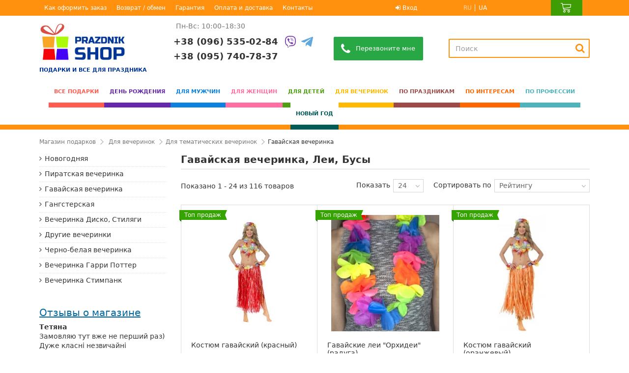

--- FILE ---
content_type: text/html; charset=utf-8
request_url: https://prazdnik-shop.com.ua/443-gavajskaya-vecherinka/
body_size: 47449
content:
<!DOCTYPE HTML>
<!--[if lt IE 7]> <html class="no-js lt-ie9 lt-ie8 lt-ie7" lang="ru"><![endif]-->
<!--[if IE 7]><html class="no-js lt-ie9 lt-ie8 ie7" lang="ru"><![endif]-->
<!--[if IE 8]><html class="no-js lt-ie9 ie8" lang="ru"><![endif]-->
<!--[if gt IE 8]> <html class="no-js ie9" lang="ru"><![endif]-->
<html lang="ru">
	<head>
		<meta charset="utf-8" />
		<title>Гавайская вечеринка, купить аксессуары для гавайской вечеринки, леи, бусы</title>
        			<meta name="description" content="Гавайская вечеринка, &amp;#11088; купить гавайские леи, бусы, аксессуары, все для гавайской вечеринки ⚡️ по недорогим ценам в Украине с доставкой в Днепр, Киев" />
        					<meta name="keywords" content="Гавайская вечеринка, Леи, Бусы" />
				<!-- Block languages module -->
                                <link rel="alternate" href="https://prazdnik-shop.com.ua/443-gavajskaya-vecherinka/" hreflang="ru-UA" />
                                        <link rel="alternate" href="https://prazdnik-shop.com.ua/uk/443-gavajskaya-vecherinka/" hreflang="uk-UA" />
                            <link rel="alternate" href="https://prazdnik-shop.com.ua/uk/443-gavajskaya-vecherinka/" hreflang="x-default" />
    <!-- /Block languages module -->
				    		    		    		                    <link rel="next" href="https://prazdnik-shop.com.ua/443-gavajskaya-vecherinka/?p=2" />
		    						        <link rel="canonical" href="https://prazdnik-shop.com.ua/443-gavajskaya-vecherinka/" />
        <meta name="robots" content="index,follow" />
		<meta name="viewport" content="initial-scale=1, maximum-scale=1, width=device-width">
		<meta name="apple-mobile-web-app-capable" content="yes" />

		<link rel="icon" type="image/vnd.microsoft.icon" href="/img/favicon.ico?1724850249" />
		<link rel="shortcut icon" type="image/x-icon" href="/img/favicon.ico?1724850249" />
									<link rel="preload" as="style" href="https://i.prazdnik-shop.com.ua/themes/warehouse/cache/v_392_b46d9bbccd61d2ae5386d101b222aeb2_all.css" type="text/css" media="all" />
														<link rel="stylesheet" href="https://i.prazdnik-shop.com.ua/themes/warehouse/cache/v_392_b46d9bbccd61d2ae5386d101b222aeb2_all.css" type="text/css" media="all" />
					
		<link rel="preload" href="/themes/warehouse/fonts/warehousefont.woff" as="font" type="font/woff" crossorigin>
		<link rel="preload" href="/themes/warehouse/fonts/fontawesome-webfont.woff2?v=4.4.0" as="font" type="font/woff2" crossorigin>

									<script src="https://i.prazdnik-shop.com.ua/themes/warehouse/cache/v_314_8eb92df2a87085dfc43df09bda235a91.js"></script>
					

					<script type="text/javascript">/* <![CDATA[ */;var sp_link_base='https://i.prazdnik-shop.com.ua';/* ]]> */</script>

<script type="text/javascript">/* <![CDATA[ */;function renderDataAjax(jsonData)
{for(var key in jsonData){if(key=='java_script')
{$('body').append(jsonData[key]);}
else
if($('#ets_speed_dy_'+key).length)
{if($('#ets_speed_dy_'+key+' #layer_cart').length)
{$('#ets_speed_dy_'+key).before($('#ets_speed_dy_'+key+' #layer_cart').clone());$('#ets_speed_dy_'+key+' #layer_cart').remove();$('#layer_cart').before('<div class="layer_cart_overlay"></div>');}
$('#ets_speed_dy_'+key).replaceWith(jsonData[key]);}}
if($('#header .shopping_cart').length&&$('#header .cart_block').length)
{var shopping_cart=new HoverWatcher('#header .shopping_cart');var cart_block=new HoverWatcher('#header .cart_block');$("#header .shopping_cart a:first").hover(function(){if(ajaxCart.nb_total_products>0||parseInt($('.ajax_cart_quantity').html())>0)
$("#header .cart_block").stop(true,true).slideDown(450);},function(){setTimeout(function(){if(!shopping_cart.isHoveringOver()&&!cart_block.isHoveringOver())
$("#header .cart_block").stop(true,true).slideUp(450);},200);});}
if(typeof jsonData.custom_js!==undefined&&jsonData.custom_js)
$('head').append('<script src="'+sp_link_base+'/modules/ets_superspeed/views/js/script_custom.js">');};/* ]]> */</script>

<style>
.layered_filter_ul .radio,.layered_filter_ul .checkbox {
    display: inline-block;
}
.ets_speed_dynamic_hook .cart-products-count{
    display:none!important;
}
.ets_speed_dynamic_hook .ajax_cart_quantity ,.ets_speed_dynamic_hook .ajax_cart_product_txt,.ets_speed_dynamic_hook .ajax_cart_product_txt_s{
    display:none!important;
}
.ets_speed_dynamic_hook .shopping_cart > a:first-child:after {
    display:none!important;
}
</style><style>#easycontent_1 .style_content, #easycontent_1 .style_content a{color:#000000;} #easycontent_1 .icon_line:after, #easycontent_1 .icon_line:before{background-color:#000000;} #easycontent_1 .line{border-color:#000000;}#easycontent_1 .style_content a{color:#3b3b3b;}#easycontent_1 .style_content a:hover{color:#F06600;}#easycontent_1 {padding-top:5px;}#easycontent_1 {padding-bottom:10px;}</style>
<!-- MODULE PM_AdvancedSearch4 || Presta-Module.com -->
<script>/* <![CDATA[ */;var ASPath='/modules/pm_advancedsearch4/';var ASSearchUrl='';var ASParams={};var ASHash={};var ASPSVersion='1.6.1.999';$(document).ready(function(){asInitAsHashChange();});/* ]]> */</script>
<!-- MODULE PM_AdvancedSearch4 || Presta-Module.com --><link rel="next" href="https://prazdnik-shop.com.ua/443-gavajskaya-vecherinka/?p=2"><link rel="canonical" href="https://prazdnik-shop.com.ua/443-gavajskaya-vecherinka/">
<link rel="alternate" href="https://prazdnik-shop.com.ua/443-gavajskaya-vecherinka/" hreflang="ru-ru">
<link rel="alternate" href="https://prazdnik-shop.com.ua/443-gavajskaya-vecherinka/" hreflang="x-default">
<link rel="alternate" href="https://prazdnik-shop.com.ua/uk/443-gavajskaya-vecherinka/" hreflang="uk-ua">

			<script type="application/ld+json">{"@context":"http:\/\/schema.org","@type":"BreadcrumbList","itemListElement":[{"@type":"ListItem","position":1,"item":{"@id":"https:\/\/prazdnik-shop.com.ua\/","name":"Магазин подарков"}},{"@type":"ListItem","position":2,"item":{"@id":"https:\/\/prazdnik-shop.com.ua\/496-vse-podarki\/","name":"🎁 Подарки"}},{"@type":"ListItem","position":3,"item":{"@id":"https:\/\/prazdnik-shop.com.ua\/443-gavajskaya-vecherinka\/","name":"Гавайская вечеринка 👍️"}},{"@type":"ListItem","position":4,"item":{"@id":"https:\/\/prazdnik-shop.com.ua\/443-gavajskaya-vecherinka\/#","name":"Гавайская вечеринка 👍️"}}]}</script>
			<script type="application/ld+json">{"@context":"http:\/\/schema.org","@type":"Product","name":"Гавайская вечеринка, Леи, Бусы","description":"Гавайская вечеринка, &#11088; купить гавайские леи, бусы, аксессуары, все для гавайской вечеринки ⚡️ по недорогим ценам в Украине с доставкой в Днепр, Киев","image":"https:\/\/i.prazdnik-shop.com.ua\/31109-large_default\/kostyum-gavajskij-raduga.webp","brand":"Гавайская вечеринка, Леи, Бусы","sku":"Гавайская вечеринка, Леи, Бусы","mpn":"Гавайская вечеринка, Леи, Бусы","aggregateRating":{"@type":"AggregateRating","bestRating":"5","ratingCount":"1","ratingValue":5},"offers":{"@type":"AggregateOffer","lowPrice":45,"highPrice":465,"offerCount":116,"priceCurrency":"UAH"}}</script>
		
		<meta property="og:title" content="Гавайская вечеринка, купить аксессуары для гавайской вечеринки, леи, бусы"/>
		<meta property="og:url" content="https://prazdnik-shop.com.ua/443-gavajskaya-vecherinka/"/>
		<meta property="og:site_name" content="Prazdnik Shop"/>
		<meta property="og:description" content="Гавайская вечеринка, &amp;#11088; купить гавайские леи, бусы, аксессуары, все для гавайской вечеринки ⚡️ по недорогим ценам в Украине с доставкой в Днепр, Киев">
					<meta property="og:type" content="website">
			<meta property="og:image" content="https://i.prazdnik-shop.com.ua/img/logo.jpg" />
				        
		<!-- Google Tag Manager -->
		<script data-keepinline='true'>
			document.addEventListener("DOMContentLoaded", function(event) {
				setTimeout(addGTM, 4000)
			});
			function addGTM() {
				console.log('addGTM');
				(function(w,d,s,l,i){w[l]=w[l]||[];w[l].push({'gtm.start':
							new Date().getTime(),event:'gtm.js'});var f=d.getElementsByTagName(s)[0],
						j=d.createElement(s),dl=l!='dataLayer'?'&l='+l:'';j.async=true;j.src=
						'https://www.googletagmanager.com/gtm.js?id='+i+dl;f.parentNode.insertBefore(j,f);
				})(window,document,'script','dataLayer','GTM-W6Z3J99');
			}
		</script>
		<!-- End Google Tag Manager -->
		<!-- Global site tag (gtag.js) - Google Ads: 709125519 -->
		<script data-keepinline='true'>
			document.addEventListener("DOMContentLoaded", function(event) {
				setTimeout(Addwords, 4000)
			});
			function Addwords() {
				script = document.createElement('script');
				script.type = 'text/javascript';
				script.async = true;
				script.onload = function() {
					console.log("Added Addwords");
				};
				script.src = 'https://www.googletagmanager.com/gtag/js?id=AW-709125519';
				document.getElementsByTagName('head')[0].appendChild(script);
			}
		</script>
		<script data-keepinline='true'>
			window.dataLayer = window.dataLayer || [];
			function gtag(){dataLayer.push(arguments);}
			gtag('js', new Date());
			gtag('config', 'AW-709125519');
		</script>
		
		
			<script type="text/javascript">
				(function(c,l,a,r,i,t,y){
					c[a]=c[a]||function(){(c[a].q=c[a].q||[]).push(arguments)};
					t=l.createElement(r);t.async=1;t.src="https://www.clarity.ms/tag/"+i;
					y=l.getElementsByTagName(r)[0];y.parentNode.insertBefore(t,y);
				})(window, document, "clarity", "script", "iksu2oa981");
			</script>
		

		<!-- Set GA4 Tracking -->
<script data-keepinline="true">
    var ajaxGetProductUrl = '//prazdnik-shop.com.ua/module/ffga4event/async';
    
    window.dataLayer = window.dataLayer || [];
    function gtag(){dataLayer.push(arguments);}
    gtag('js', new Date());
    
    gtag('event', 'view_item_list', {"currency":"UAH","items":[{"item_id":"1487","item_name":"Усы накладные (12 шт)","category":"Главная / Для вечеринок / Карнавальные наряды, аксессуары / Усы и бороды","price":115,"quantity":1},{"item_id":"9510","item_name":"Гирлянда гавайская \"Фламинго\"","category":"Главная / Для вечеринок / Для тематических вечеринок / Гавайская вечеринка","price":158,"quantity":1},{"item_id":"9932","item_name":"Очки \"Коктейль гавайи\" (желтые)","category":"Главная / Для вечеринок / Карнавальные наряды, аксессуары / Очки ","price":125,"quantity":1},{"item_id":"8287","item_name":"Гавайская юбка, зеленая (75 см.)","category":"Главная / Для вечеринок / Для тематических вечеринок / Гавайская вечеринка","price":249,"quantity":1}],"non_interaction":true,"post_type":"page","post_id":"","plugin":"","user_role":"customer"});
</script>

	</head>
	<body id="category" class="not-index category category-443 category-gavajskaya-vecherinka hide-right-column show-left-column  lang_ru   	 ">
	<!-- Google Tag Manager (noscript) -->
<noscript data-keepinline='true'><iframe src="https://www.googletagmanager.com/ns.html?id=GTM-W6Z3J99"
height="0" width="0" style="display:none;visibility:hidden"></iframe></noscript>
<!-- End Google Tag Manager (noscript) -->
<!-- Facebook Pixel Code -->
<noscript data-keepinline='true'>
<img height="1" width="1" src="https://www.facebook.com/tr?id=376399440053889&ev=PageView&noscript=1" alt=""/>
</noscript>
<!-- End Facebook Pixel Code -->

<script data-keepinline='true'>if ( typeof fbq === 'function' ) fbq('track','ViewContent');</script>
    		
	
	<div id="page">
		<div class="header-container">
			<header id="header">


				<div class="banner">
					<div class="container">
						<div class="row">
							
						</div>
					</div>
				</div>
									<div class="nav" id="TopRow">
					<div class="container">
						<div class="row">
							<nav>
                                <div id='mobile_logo' class='hidden-sm hidden-md hidden-lg'>
                                    <a href='https://prazdnik-shop.com.ua/ru/' title="Prazdnik Shop"><span class="sr-only">Prazdnik Shop</span></a>
                                </div>
                                <div id='mobile_phone' class='hidden-sm hidden-md hidden-lg'>
                                    <a role="button" data-toggle="collapse" aria-label="Phone number" href="#callback-body" aria-expanded="false" aria-controls="callback-body"></a>
                                </div>
                                <div id='mobile_search' class='hidden-md hidden-lg'>
                                    <a role="button" data-toggle="collapse" aria-label="Search" href="#search-body" aria-expanded="false" aria-controls="search-body"></a>
                                </div>

								<div id="iqitmegamenu-mobile">
									<div id="iqitmegamenu-shower" class="clearfix">
										<div class="container">
											<div class="iqitmegamenu-icon">
												<i class="icon-reorder"></i>
											</div>
										</div>
									</div>
									<div class="cbp-mobilesubmenu">
										<div class="container" itemscope itemtype="http://www.schema.org/SiteNavigationElement">
											<div id="iqitmegamenu-accordion" class="cbp-spmenu cbp-spmenu-vertical cbp-spmenu-left menu-mobile">
												<!-- Block user information module NAV  -->
<div class="header_user_info_nav-mobile ">
		    <div class="block-icon"><i class="icon-user"></i></div>
		<div class="block-linking">
    		<a class="login" href="https://prazdnik-shop.com.ua/my-account/#login_form" rel="nofollow">
			    Вход
		    </a>
		    <span class="separator">|</span>
		    <a class="login" href="https://prazdnik-shop.com.ua/authentication/" rel="nofollow">
			    Регистрация
		    </a>
		    <div class="text">Авторизуйтесь для получения расширенных возможностей</div>
		</div>
	</div>
<!-- /Block usmodule NAV --><!-- Block languages module -->
	<div class="languages-block-list languages-block-list-mobile">
		<span class="title">Язык</span>
					<span class="selected">
						    <span>RU</span>
						</span>
					<span >
																<a href="https://prazdnik-shop.com.ua/uk/443-gavajskaya-vecherinka/" title="Українська (Ukrainian)" lang="uk" hreflang="uk">
										    <span>UA</span>
							</a>
						</span>
			</div>
<!-- /Block languages module -->




<ul>
    <li><a href="https://prazdnik-shop.com.ua/496-vse-podarki/">Все подарки</a><ul><li><a href="https://prazdnik-shop.com.ua/507-originalnye-i-neobychnye-podarki/">Оригинальные подарки</a></li><li><a href="https://prazdnik-shop.com.ua/497-prikolnye-podarki/">Прикольные подарки</a><ul><li><a href="https://prazdnik-shop.com.ua/524-prikoly-giganty/">Приколы - гиганты</a></li><li><a href="https://prazdnik-shop.com.ua/526-podarochki/">Подарочки</a></li><li><a href="https://prazdnik-shop.com.ua/527-breloki-kancelyariya-i-prikolnye-melochi/">Брелоки, канцелярия и прикольные мелочи</a></li></ul></li><li><a href="https://prazdnik-shop.com.ua/500-originalnye-biznes-podarki/">Бизнес-подарки</a></li><li><a href="https://prazdnik-shop.com.ua/979-futbolki-s-printom/">Футболки с принтом</a><ul><li><a href="https://prazdnik-shop.com.ua/980-detskie-futbolki-s-printom/">Детские футболки с принтом</a></li><li><a href="https://prazdnik-shop.com.ua/981-zhenskie-futbolki-s-printom/">Женские футболки с принтом</a></li><li><a href="https://prazdnik-shop.com.ua/982-muzhskie-futbolki-s-printom/">Мужские футболки с принтом</a></li></ul></li><li><a href="https://prazdnik-shop.com.ua/1153-nastolnye-igry-i-tvorchestvo/">Настольные игры и творчество </a><ul><li><a href="https://prazdnik-shop.com.ua/536-pokernye-nabory/">Покерные наборы</a></li><li><a href="https://prazdnik-shop.com.ua/537-shahmaty-nardy-loto/">Шахматы, нарды, лото</a></li><li><a href="https://prazdnik-shop.com.ua/538-futbol-golf-hokkey-bilyard/">Футбол, гольф, хоккей, бильярд</a></li><li><a href="https://prazdnik-shop.com.ua/1157-nabory-dlya-tvorchestva/">Наборы для творчества</a></li><li><a href="https://prazdnik-shop.com.ua/1158-detskoe-tvorchestvo/">Детское творчество</a></li><li><a href="https://prazdnik-shop.com.ua/1161-nastolnye-igry/">Настольные игры</a></li><li><a href="https://prazdnik-shop.com.ua/1162-karty-taro/">Карты Таро</a></li><li><a href="https://prazdnik-shop.com.ua/1163-tekstil/">Текстиль</a></li><li><a href="https://prazdnik-shop.com.ua/1164-pazly/">Пазлы</a></li><li><a href="https://prazdnik-shop.com.ua/1165-kineticheskij-pesok/">Кинетический песок</a></li><li><a href="https://prazdnik-shop.com.ua/1166-sporttovary/">Спорттовары</a></li><li><a href="https://prazdnik-shop.com.ua/1182-knigi/">Книги</a></li></ul></li><li><a href="https://prazdnik-shop.com.ua/852-pledy-s-rukavami/">Пледы с рукавами</a></li><li><a href="https://prazdnik-shop.com.ua/918-konservirovannye-podarki/">Консервированные подарки</a></li><li><a href="https://prazdnik-shop.com.ua/807-ryukzaki/">Рюкзаки</a></li><li><a href="https://prazdnik-shop.com.ua/842-mini-bary/">Мини-бары</a></li><li><a href="https://prazdnik-shop.com.ua/508-kalyany/">Кальяны</a></li><li><a href="https://prazdnik-shop.com.ua/923-bokaly-dlya-vina/">Бокалы для вина</a></li><li><a href="https://prazdnik-shop.com.ua/874-tarelki/">Тарелки</a></li><li><a href="https://prazdnik-shop.com.ua/504-golovolomki/">Головоломки</a></li><li><a href="https://prazdnik-shop.com.ua/505-nochniki-i-svetilniki/">Ночники и светильники</a></li><li><a href="https://prazdnik-shop.com.ua/509-tolko-dlya-vzroslyh/">Только для взрослых</a></li><li><a href="https://prazdnik-shop.com.ua/525-prikolnaya-poligrafiya-i-nagrady/">Прикольная полиграфия и награды</a></li><li><a href="https://prazdnik-shop.com.ua/540-originalnye-pepelnicy-i-zazhigalki/">Оригинальные пепельницы и зажигалки</a></li><li><a href="https://prazdnik-shop.com.ua/707-ukrainskie-suveniry/">Украинские сувениры</a></li><li><a href="https://prazdnik-shop.com.ua/708-statuetki-tehno-art/">Статуэтки Техно-Арт</a></li><li><a href="https://prazdnik-shop.com.ua/709-prikolnye-chashki-kruzhki/">Прикольные чашки, кружки</a><ul><li><a href="https://prazdnik-shop.com.ua/984-chashki-khameleony/">Чашки-хамелеоны</a></li><li><a href="https://prazdnik-shop.com.ua/985-prikolnye-chashki/">Прикольные чашки</a></li><li><a href="https://prazdnik-shop.com.ua/986-chashki-s-printom/">Чашки с принтом</a></li></ul></li><li><a href="https://prazdnik-shop.com.ua/710-gotovye-podarochnye-nabory/">Готовые подарочные наборы</a></li><li><a href="https://prazdnik-shop.com.ua/711-shkatulki-dlya-ukrashenij/">Шкатулки для украшений</a></li><li><a href="https://prazdnik-shop.com.ua/714-fotoramki-i-fotoalbomy/">Фоторамки и фотоальбомы</a></li><li><a href="https://prazdnik-shop.com.ua/716-prikolnye-fartuki/">Прикольные фартуки</a></li><li><a href="https://prazdnik-shop.com.ua/723-aksessuary-iz-kozhi/">Аксессуары из кожи</a><ul><li><a href="https://prazdnik-shop.com.ua/706-kozhanye-oblozhki-na-pasport-/">Кожаные обложки на паспорт </a></li><li><a href="https://prazdnik-shop.com.ua/724-portmone/">Портмоне </a></li><li><a href="https://prazdnik-shop.com.ua/726-trevel-keysy/">Тревел-кейсы</a></li><li><a href="https://prazdnik-shop.com.ua/802-sumki/">Сумки </a></li><li><a href="https://prazdnik-shop.com.ua/803-chehly-dlya-gadzhetov/">Чехлы для гаджетов</a></li><li><a href="https://prazdnik-shop.com.ua/849-kard-kejsy/">Кард-кейсы</a></li><li><a href="https://prazdnik-shop.com.ua/873-kosmetichki-i-chekhly/">Косметички и чехлы</a></li></ul></li><li><a href="https://prazdnik-shop.com.ua/727-bloknoty/">Блокноты</a><ul><li><a href="https://prazdnik-shop.com.ua/926-ezhednevniki/">Ежедневники</a></li><li><a href="https://prazdnik-shop.com.ua/728-soft-buk-ezhednevniki-zapisnye-knizhki/">Софт-бук, ежедневники, записные книжки</a></li><li><a href="https://prazdnik-shop.com.ua/729-kulinarnyy-bloknot/">Кулинарные блокноты</a></li><li><a href="https://prazdnik-shop.com.ua/725-bloknoty-adventure/">Блокноты Adventure</a></li><li><a href="https://prazdnik-shop.com.ua/921-bloknoty-s-derevyannoj-oblozhkoj/">Блокноты с деревянной обложкой</a></li></ul></li><li><a href="https://prazdnik-shop.com.ua/734-derzhateli-dlya-knig-i-nastennye-veshalki/">Держатели для книг и настенные вешалки</a></li><li><a href="https://prazdnik-shop.com.ua/801-sladkie-podarki/">Сладкие подарки</a><ul><li><a href="https://prazdnik-shop.com.ua/809-shokoladnye-nabory/">Шоколадные наборы</a></li><li><a href="https://prazdnik-shop.com.ua/812-suvenirnye-nabory-pechenya/">Сувенирные наборы печенья</a></li><li><a href="https://prazdnik-shop.com.ua/814-kofejnye-nabory/">Кофейные наборы</a></li><li><a href="https://prazdnik-shop.com.ua/914-koktejlnye-konfety-i-marshmellou/">Коктейльные конфеты и  маршмеллоу</a></li><li><a href="https://prazdnik-shop.com.ua/922-drazhe/">Драже</a></li><li><a href="https://prazdnik-shop.com.ua/925-prikolnye-zhvachki/">Прикольные жвачки</a></li><li><a href="https://prazdnik-shop.com.ua/1042-zhelejnye-konfety/">Желейные конфеты</a></li></ul></li><li><a href="https://prazdnik-shop.com.ua/804-termosy-i-termokruzhki/">Термосы и термокружки</a></li><li><a href="https://prazdnik-shop.com.ua/808-podushki/">Подушки</a><ul><li><a href="https://prazdnik-shop.com.ua/884-originalnye-podushki/">Оригинальные подушки</a></li><li><a href="https://prazdnik-shop.com.ua/885-podushki-pod-sheyu-dorozhnye-podushki/">Подушки под шею (дорожные подушки)</a></li></ul></li><li><a href="https://prazdnik-shop.com.ua/813-flyagi/">Фляги</a></li><li><a href="https://prazdnik-shop.com.ua/816-skretch-karty/">Скретч карты</a></li><li><a href="https://prazdnik-shop.com.ua/848-pivnye-bokaly/">Пивные бокалы</a></li><li><a href="https://prazdnik-shop.com.ua/854-podzornye-truby-lupy-kompasy/">Подзорные трубы, лупы, компасы</a></li><li><a href="https://prazdnik-shop.com.ua/868-remni/">Ремни</a></li><li><a href="https://prazdnik-shop.com.ua/875-rodoslovnye-knigi/">Родословные книги</a></li><li><a href="https://prazdnik-shop.com.ua/877-organajzery-iz-dereva/">Органайзеры из дерева</a></li><li><a href="https://prazdnik-shop.com.ua/880-domashnie-tapochki/">Домашние тапочки</a><ul><li><a href="https://prazdnik-shop.com.ua/881-detskie/">Детские</a></li><li><a href="https://prazdnik-shop.com.ua/882-muzhskie/">Мужские</a></li><li><a href="https://prazdnik-shop.com.ua/883-zhenskie/">Женские</a></li><li><a href="https://prazdnik-shop.com.ua/913-s-avtomobilnym-logo/">С автомобильным лого</a></li></ul></li><li><a href="https://prazdnik-shop.com.ua/886-podsvechniki/">Подсвечники</a></li><li><a href="https://prazdnik-shop.com.ua/919-pizhamy-kigurumi/">Пижамы "Кигуруми"</a></li><li><a href="https://prazdnik-shop.com.ua/920-maski-dlya-sna/">Маски для сна</a></li><li><a href="https://prazdnik-shop.com.ua/924-pivnye-karty/">Пивные карты</a></li><li><a href="https://prazdnik-shop.com.ua/974-nabory-i-aksessuary-dlya-viski-i-vina/">Наборы и аксессуары для виски и вина</a></li><li><a href="https://prazdnik-shop.com.ua/983-motiviruyusshie-postery/">Мотивирующие постеры</a></li><li><a href="https://prazdnik-shop.com.ua/1019-poleznye-podarki/">Полезные подарки</a></li><li><a href="https://prazdnik-shop.com.ua/1021-romanticheskie-podarki/">Романтические подарки</a></li><li><a href="https://prazdnik-shop.com.ua/1043-stoliki-podnosy-i-podnosy-na-podushkakh/">Столики подносы и подносы на подушках</a></li><li><a href="https://prazdnik-shop.com.ua/1150-zamorskie-suveniry/">Заморские сувениры</a><ul><li><a href="https://prazdnik-shop.com.ua/1341-novogodnyaya-tematika-god-loshadi-2026/">Новогодняя тематика - год Лошади 2026</a></li><li><a href="https://prazdnik-shop.com.ua/1342-beloderevshhiki/">Белодеревщики</a></li><li><a href="https://prazdnik-shop.com.ua/1343-maneki-neko/">Манэки-неко</a></li><li><a href="https://prazdnik-shop.com.ua/1344-muzyka-vetra/">Музыка ветра</a></li><li><a href="https://prazdnik-shop.com.ua/1347-chakrovye-kolokola/">Чакровые колокола</a></li><li><a href="https://prazdnik-shop.com.ua/1348-egipetskaya-tematika/">Египетская тематика</a></li><li><a href="https://prazdnik-shop.com.ua/1349-igrovaya-kollekciya/">Игровая коллекция</a></li><li><a href="https://prazdnik-shop.com.ua/1350-kuritelnye-aksessuary/">Курительные аксессуары</a></li><li><a href="https://prazdnik-shop.com.ua/1351-amulety-i-talismany/">Амулеты и талисманы</a></li><li><a href="https://prazdnik-shop.com.ua/1352-aromalampy/">Аромалампы</a></li><li><a href="https://prazdnik-shop.com.ua/1353-breloki/">Брелоки</a></li><li><a href="https://prazdnik-shop.com.ua/1354-vizitnicy-i-kanctovary/">Визитницы и канцтовары</a></li><li><a href="https://prazdnik-shop.com.ua/1355-veera/">Веера</a></li><li><a href="https://prazdnik-shop.com.ua/1356-vazy/">Вазы</a></li><li><a href="https://prazdnik-shop.com.ua/1357-vinnye-nabory/">Винные наборы</a></li><li><a href="https://prazdnik-shop.com.ua/1358-izdeliya-iz-naturalnogo-kamnya/">Изделия из натурального камня</a></li><li><a href="https://prazdnik-shop.com.ua/1359-izdeliya-iz-zmeinoj-kozhi/">Изделия из змеиной кожи</a></li><li><a href="https://prazdnik-shop.com.ua/1360-globusy/">Глобусы</a></li><li><a href="https://prazdnik-shop.com.ua/1361-chasy/">Часы</a></li><li><a href="https://prazdnik-shop.com.ua/1362-tovary-dlya-doma/">Товары для дома</a></li><li><a href="https://prazdnik-shop.com.ua/1364-den-valentina/">День Валентина</a></li><li><a href="https://prazdnik-shop.com.ua/1365-derevya-schastya/">Деревья счастья</a></li><li><a href="https://prazdnik-shop.com.ua/1366-zerkalca/">Зеркальца</a></li><li><a href="https://prazdnik-shop.com.ua/1367-elementy-dekora-i-mebeli/">Элементы декора и мебели</a></li><li><a href="https://prazdnik-shop.com.ua/1368-zazhigalki/">Зажигалки</a></li><li><a href="https://prazdnik-shop.com.ua/1372-kalyany/">Кальяны</a></li><li><a href="https://prazdnik-shop.com.ua/1373-kartiny/">Картины</a></li><li><a href="https://prazdnik-shop.com.ua/1374-kolokolchiki/">Колокольчики</a></li><li><a href="https://prazdnik-shop.com.ua/1375-izdeliya-iz-khrustalya/">Изделия из хрусталя</a></li><li><a href="https://prazdnik-shop.com.ua/1376-magicheskie-predmety-fen-shuj/">Магические предметы, Фен-шуй</a></li><li><a href="https://prazdnik-shop.com.ua/1378-massazhery-i-izdeliya-iz-nefrita-i-medi/">Массажеры и изделия из нефрита и меди</a></li><li><a href="https://prazdnik-shop.com.ua/1379-maski/">Маски</a></li><li><a href="https://prazdnik-shop.com.ua/1381-morskaya-tematika/">Морская тематика</a></li><li><a href="https://prazdnik-shop.com.ua/1382-muzykalnaya-kollekciya/">Музыкальная коллекция</a></li><li><a href="https://prazdnik-shop.com.ua/1383-nastolnye-relaksanty/">Настольные релаксанты</a></li><li><a href="https://prazdnik-shop.com.ua/1384-nozhi-zamki/">Ножи, замки</a></li><li><a href="https://prazdnik-shop.com.ua/1385-blagovoniya-i-aksessuary/">Благовония и аксессуары</a></li><li><a href="https://prazdnik-shop.com.ua/1392-podarki-dlya-zhenshhin/">Подарки для женщин</a></li><li><a href="https://prazdnik-shop.com.ua/1393-posuda/">Посуда</a></li><li><a href="https://prazdnik-shop.com.ua/1399-predmety-dlya-chajnoj-ceremonii/">Предметы для чайной церемонии</a></li><li><a href="https://prazdnik-shop.com.ua/1400-ukrasheniya-i-podstavki-pod-bizhuteriyu/">Украшения и подставки под бижутерию</a></li><li><a href="https://prazdnik-shop.com.ua/1401-raznoe/">Разное</a></li><li><a href="https://prazdnik-shop.com.ua/1402-fotoramki/">Фоторамки</a></li><li><a href="https://prazdnik-shop.com.ua/1403-svetilniki-nochniki-fonari/">Светильники, Ночники, Фонари</a></li><li><a href="https://prazdnik-shop.com.ua/1404-svechi-podsvechniki/">Свечи, Подсвечники</a></li><li><a href="https://prazdnik-shop.com.ua/1405-kopilki/">Копилки</a></li><li><a href="https://prazdnik-shop.com.ua/1406-shkatulki/">Шкатулки</a></li><li><a href="https://prazdnik-shop.com.ua/1412-slony/">Слоны</a></li><li><a href="https://prazdnik-shop.com.ua/1413-solyanye-lampy-pakistan/">Соляные лампы (Пакистан)</a></li><li><a href="https://prazdnik-shop.com.ua/1414-statuetki-i-figurki/">Статуэтки и фигурки</a></li><li><a href="https://prazdnik-shop.com.ua/1424-suveniry-iz-indonezii/">Сувениры из Индонезии</a></li><li><a href="https://prazdnik-shop.com.ua/1426-suvenirnoe-oruzhie/">Сувенирное оружие</a></li><li><a href="https://prazdnik-shop.com.ua/1428-sushi-i-sake/">Суши и сакэ</a></li><li><a href="https://prazdnik-shop.com.ua/1430-fontany/">Фонтаны</a></li><li><a href="https://prazdnik-shop.com.ua/1431-chugunnoe-lityo/">Чугунное литьё</a></li><li><a href="https://prazdnik-shop.com.ua/1435-poyushhie-chashi/">Поющие чаши</a></li><li><a href="https://prazdnik-shop.com.ua/1436-igrushki-na-solnechnoj-bataree/">Игрушки на солнечной батарее</a></li><li><a href="https://prazdnik-shop.com.ua/1437-golovolomki/">Головоломки</a></li></ul></li><li><a href="https://prazdnik-shop.com.ua/1151-knigi-sejf/">Книги сейф</a></li><li><a href="https://prazdnik-shop.com.ua/1154-derevyannye-pazly/">Деревянные пазлы</a></li><li><a href="https://prazdnik-shop.com.ua/1155-shezlongi-derevyannye/">Шезлонги деревянные</a></li><li><a href="https://prazdnik-shop.com.ua/1156-pridvernye-kovriki-i-kovriki-dlya-vannoj-komnaty/">Придверные коврики и коврики для ванной комнаты</a></li></ul></li><li><a href="https://prazdnik-shop.com.ua/916-den-rozhdeniya/">День Рождения</a></li><li><a href="https://prazdnik-shop.com.ua/6-podarki-dlya-muzhchin/">Для мужчин</a><ul><li><a href="https://prazdnik-shop.com.ua/463-originalnye-podarki-dlya-muzhchin/">Оригинальные подарки</a><ul><li><a href="https://prazdnik-shop.com.ua/465-drugu/">Другу</a></li><li><a href="https://prazdnik-shop.com.ua/467-parnyu/">Парню</a></li><li><a href="https://prazdnik-shop.com.ua/468-muzhu/">Мужу </a></li><li><a href="https://prazdnik-shop.com.ua/469-pape/">Папе</a></li><li><a href="https://prazdnik-shop.com.ua/470-shefu/">Шефу</a></li><li><a href="https://prazdnik-shop.com.ua/566-lyubimomu/">Любимому</a></li><li><a href="https://prazdnik-shop.com.ua/567-kollege-sotrudniku/">Коллеге, сотруднику</a></li><li><a href="https://prazdnik-shop.com.ua/568-partneru-po-biznesu/">Партнеру по бизнесу</a></li><li><a href="https://prazdnik-shop.com.ua/569-bratu/">Брату</a></li><li><a href="https://prazdnik-shop.com.ua/570-dedushke/">Дедушке</a></li><li><a href="https://prazdnik-shop.com.ua/571-zyatyu-svatu/">Зятю,  свату</a></li><li><a href="https://prazdnik-shop.com.ua/572-kumu/">Куму</a></li><li><a href="https://prazdnik-shop.com.ua/573-synu/">Сыну</a></li><li><a href="https://prazdnik-shop.com.ua/738-krestnomu/">Крестному</a></li><li><a href="https://prazdnik-shop.com.ua/739-krestniku/">Крестнику</a></li><li><a href="https://prazdnik-shop.com.ua/987-dyade/">Дяде</a></li><li><a href="https://prazdnik-shop.com.ua/988-podarok-svekru-testju/">Свекру, тестю</a></li></ul></li><li><a href="https://prazdnik-shop.com.ua/464-podarok-muzhchine-na-den-rozhdeniya/">Мужчине на День рождения</a><ul><li><a href="https://prazdnik-shop.com.ua/575-muzhu/">Мужу </a></li><li><a href="https://prazdnik-shop.com.ua/576-drugu/">Другу</a></li><li><a href="https://prazdnik-shop.com.ua/577-parnyu/">Парню</a></li><li><a href="https://prazdnik-shop.com.ua/578-pape/">Папе</a></li><li><a href="https://prazdnik-shop.com.ua/579-shefu/">Шефу</a></li><li><a href="https://prazdnik-shop.com.ua/580-lyubimomu/">Любимому</a></li><li><a href="https://prazdnik-shop.com.ua/581-kollege-sotrudniku/">Коллеге, сотруднику</a></li><li><a href="https://prazdnik-shop.com.ua/582-partneru-po-biznesu/">Партнеру по бизнесу</a></li><li><a href="https://prazdnik-shop.com.ua/583-bratu/">Брату</a></li><li><a href="https://prazdnik-shop.com.ua/584-dedushke/">Дедушке</a></li><li><a href="https://prazdnik-shop.com.ua/585-zyatyu-svatu/">Зятю, свату</a></li><li><a href="https://prazdnik-shop.com.ua/586-kumu/">Куму</a></li><li><a href="https://prazdnik-shop.com.ua/587-synu/">Сыну</a></li><li><a href="https://prazdnik-shop.com.ua/740-krestnomu/">Крестному</a></li><li><a href="https://prazdnik-shop.com.ua/741-krestniku/">Крестнику</a></li></ul></li><li><a href="https://prazdnik-shop.com.ua/346-prikolnye-podarki-dlya-muzhchin/">Прикольные подарки  </a><ul><li><a href="https://prazdnik-shop.com.ua/588-muzhu/">Мужу</a></li><li><a href="https://prazdnik-shop.com.ua/589-drugu/">Другу</a></li><li><a href="https://prazdnik-shop.com.ua/590-parnyu/">Парню</a></li><li><a href="https://prazdnik-shop.com.ua/591-pape/">Папе</a></li><li><a href="https://prazdnik-shop.com.ua/592-shefu/">Шефу</a></li><li><a href="https://prazdnik-shop.com.ua/593-lyubimomu/">Любимому</a></li><li><a href="https://prazdnik-shop.com.ua/594-kollege-sotrudniku/">Коллеге, сотруднику</a></li><li><a href="https://prazdnik-shop.com.ua/595-partneru-po-biznesu/">Партнеру по бизнесу</a></li><li><a href="https://prazdnik-shop.com.ua/596-bratu/">Брату</a></li><li><a href="https://prazdnik-shop.com.ua/597-dedushke/">Дедушке</a></li><li><a href="https://prazdnik-shop.com.ua/598-zyatyu-svatu/">Зятю, свату</a></li><li><a href="https://prazdnik-shop.com.ua/599-kumu/">Куму</a></li><li><a href="https://prazdnik-shop.com.ua/600-synu/">Сыну</a></li><li><a href="https://prazdnik-shop.com.ua/742-krestnomu/">Крестному</a></li><li><a href="https://prazdnik-shop.com.ua/743-krestniku/">Крестнику</a></li></ul></li><li><a href="https://prazdnik-shop.com.ua/20-biznes-podarki-dlya-muzhchin/">Бизнес подарки</a></li><li><a href="https://prazdnik-shop.com.ua/135-podarki-dlya-vzroslyh-muzhchine/">Только для взрослых</a></li><li><a href="https://prazdnik-shop.com.ua/928-podarok-na-14-fevralya-muzhchine/">На 14 февраля</a></li><li><a href="https://prazdnik-shop.com.ua/1027-podarok-parnyu-na-18-let/">На 18 лет</a></li><li><a href="https://prazdnik-shop.com.ua/1031-podarok-parnyu-na-20-let/">На 20 лет</a></li><li><a href="https://prazdnik-shop.com.ua/1028-podarok-muzhchine-na-25-let/">На 25 лет</a></li><li><a href="https://prazdnik-shop.com.ua/932-podarok-muzhchine-na-30-let/">На 30 лет</a></li><li><a href="https://prazdnik-shop.com.ua/936-podarok-muzhchine-na-35-let/">На 35 лет</a></li><li><a href="https://prazdnik-shop.com.ua/933-podarok-muzhchine-na-40-let/">На 40 лет</a></li><li><a href="https://prazdnik-shop.com.ua/934-podarok-muzhchine-na-45-let/">На 45 лет</a></li><li><a href="https://prazdnik-shop.com.ua/929-podarok-muzhchine-na-50-let/">На 50 лет</a></li><li><a href="https://prazdnik-shop.com.ua/931-podarok-muzhchine-na-55-let/">На 55 лет</a></li><li><a href="https://prazdnik-shop.com.ua/930-podarok-muzhchine-na-60-let/">На 60 лет</a></li><li><a href="https://prazdnik-shop.com.ua/935-podarok-na-70-let-muzhchine/">На 70 лет</a></li><li><a href="https://prazdnik-shop.com.ua/937-podarok-muzhchine-v-mashinu/">В машину</a></li><li><a href="https://prazdnik-shop.com.ua/938-dorogoj-podarok-muzhchine/">Дорогие подарки</a></li><li><a href="https://prazdnik-shop.com.ua/989-luchshij-podarok-muzhchine/">Лучшие подарки</a></li></ul></li><li><a href="https://prazdnik-shop.com.ua/7-podarki-dlya-zhenschin/">Для женщин</a><ul><li><a href="https://prazdnik-shop.com.ua/483-originalnye-podarki-dlya-zhensshin/">Оригинальные подарки для женщин</a><ul><li><a href="https://prazdnik-shop.com.ua/485-podruge/">Подруге</a></li><li><a href="https://prazdnik-shop.com.ua/487-devushke/">Девушке</a></li><li><a href="https://prazdnik-shop.com.ua/495-mame/">Маме</a></li><li><a href="https://prazdnik-shop.com.ua/529-zhene/">Жене</a></li><li><a href="https://prazdnik-shop.com.ua/530-rukovoditelyu/">Руководителю</a></li><li><a href="https://prazdnik-shop.com.ua/632-sotrudnice/">Сотруднице, коллеге</a></li><li><a href="https://prazdnik-shop.com.ua/633-dochke/">Дочке</a></li><li><a href="https://prazdnik-shop.com.ua/634-nevestke-svakhe/">Невестке, свахе</a></li><li><a href="https://prazdnik-shop.com.ua/635-kume/">Куме</a></li><li><a href="https://prazdnik-shop.com.ua/636-sestre/">Сестре</a></li><li><a href="https://prazdnik-shop.com.ua/744-krestnoj/">Крестной</a></li><li><a href="https://prazdnik-shop.com.ua/745-krestnice/">Крестнице</a></li><li><a href="https://prazdnik-shop.com.ua/750-babushke/">Бабушке</a></li><li><a href="https://prazdnik-shop.com.ua/990-tete/">Тете</a></li><li><a href="https://prazdnik-shop.com.ua/991-tesshe-svekrovi/">Теще, свекрови</a></li></ul></li><li><a href="https://prazdnik-shop.com.ua/484-podarok-zhensshine-na-den-rozhdeniya/">Подарок женщине на день рождения</a><ul><li><a href="https://prazdnik-shop.com.ua/647-podruge/">Подруге</a></li><li><a href="https://prazdnik-shop.com.ua/648-devushke/">Девушке</a></li><li><a href="https://prazdnik-shop.com.ua/649-mame/">Маме</a></li><li><a href="https://prazdnik-shop.com.ua/650-zhene/">Жене</a></li><li><a href="https://prazdnik-shop.com.ua/651-rukovoditelyu/">Руководителю</a></li><li><a href="https://prazdnik-shop.com.ua/652-sotrudnice/">Сотруднице, коллеге</a></li><li><a href="https://prazdnik-shop.com.ua/653-dochke/">Дочке</a></li><li><a href="https://prazdnik-shop.com.ua/654-nevestke-svakhe/">Невестке, свахе</a></li><li><a href="https://prazdnik-shop.com.ua/655-kume/">Куме</a></li><li><a href="https://prazdnik-shop.com.ua/656-sestre/">Сестре</a></li><li><a href="https://prazdnik-shop.com.ua/746-krestnoj/">Крестной</a></li><li><a href="https://prazdnik-shop.com.ua/747-krestnice/">Крестнице</a></li><li><a href="https://prazdnik-shop.com.ua/751-babushke/">Бабушке</a></li></ul></li><li><a href="https://prazdnik-shop.com.ua/350-prikolnye-podarki-dlya-zhensshin/">Прикольные подарки для женщин</a><ul><li><a href="https://prazdnik-shop.com.ua/637-podruge/">Подруге</a></li><li><a href="https://prazdnik-shop.com.ua/638-devushke/">Девушке</a></li><li><a href="https://prazdnik-shop.com.ua/639-mame/">Маме</a></li><li><a href="https://prazdnik-shop.com.ua/640-zhene/">Жене</a></li><li><a href="https://prazdnik-shop.com.ua/641-rukovoditelyu/">Руководителю</a></li><li><a href="https://prazdnik-shop.com.ua/642-sotrudnice/">Сотруднице, коллеге</a></li><li><a href="https://prazdnik-shop.com.ua/643-dochke/">Дочке</a></li><li><a href="https://prazdnik-shop.com.ua/644-nevestke-svakhe/">Невестке, свахе</a></li><li><a href="https://prazdnik-shop.com.ua/645-kume/">Куме</a></li><li><a href="https://prazdnik-shop.com.ua/646-sestre/">Сестре</a></li><li><a href="https://prazdnik-shop.com.ua/748-krestnoj/">Крестной</a></li><li><a href="https://prazdnik-shop.com.ua/749-krestnice/">Крестнице</a></li><li><a href="https://prazdnik-shop.com.ua/752-babushke/">Бабушке</a></li></ul></li><li><a href="https://prazdnik-shop.com.ua/349-biznes-podarki-dlya-zhensshin/">Бизнес подарки для женщин</a></li><li><a href="https://prazdnik-shop.com.ua/355-podarki-dlya-vzroslyh-zhenschine/">Подарки для взрослых</a></li><li><a href="https://prazdnik-shop.com.ua/945-podarki-zhensshine-na-30-let/">Подарки женщине на 30 лет</a></li><li><a href="https://prazdnik-shop.com.ua/946-podarki-zhensshine-na-40-let/">Подарки женщине на 40 лет</a></li><li><a href="https://prazdnik-shop.com.ua/947-podarki-na-45-let-zhensshine/">Подарки на 45 лет женщине</a></li><li><a href="https://prazdnik-shop.com.ua/948-podarok-zhensshine-na-50-letie/">Подарок женщине на 50 летие</a></li><li><a href="https://prazdnik-shop.com.ua/949-podarok-zhensshine-na-60-let/">Подарок женщине на 60 лет</a></li><li><a href="https://prazdnik-shop.com.ua/950-podarok-zhensshine-na-70-let/">Подарок женщине на 70 лет</a></li><li><a href="https://prazdnik-shop.com.ua/951-dorogie-podarki-dlya-zhensshin/">Дорогие подарки для женщин</a></li><li><a href="https://prazdnik-shop.com.ua/952-podarok-zhensshine-na-55-let/">Подарок женщине на 55 лет</a></li><li><a href="https://prazdnik-shop.com.ua/1024-podarok-devushke-na-18-let/">Девушке на 18 лет</a></li><li><a href="https://prazdnik-shop.com.ua/1029-podarok-devushke-na-25-let/">Подарок девушке на 25 лет</a></li><li><a href="https://prazdnik-shop.com.ua/1030-podarok-devushke-na-20-let/">Подарок девушке на 20 лет</a></li></ul></li><li><a href="https://prazdnik-shop.com.ua/8-podarki-detyam/">Для детей</a><ul><li><a href="https://prazdnik-shop.com.ua/1316-nastolnye-igry-i-nabory-dlya-tvorchestva/">Настольные игры и наборы для творчества</a></li><li><a href="https://prazdnik-shop.com.ua/361-detskie-nochniki-i-svetilniki/">Ночники и светильники</a></li><li><a href="https://prazdnik-shop.com.ua/362-neobychnye-chasy-i-budilniki/">Необычные часы и будильники</a></li><li><a href="https://prazdnik-shop.com.ua/423-prikolnye-podarki/">Прикольные подарки </a></li><li><a href="https://prazdnik-shop.com.ua/436-brelki-i-kancelyariya/">Брелки и канцелярия</a></li><li><a href="https://prazdnik-shop.com.ua/452-golovolomki/">Головоломки </a></li><li><a href="https://prazdnik-shop.com.ua/736-vinilovye-nakleyki/">Виниловые наклейки</a></li><li><a href="https://prazdnik-shop.com.ua/864-detskie-fleshki/">Детские флешки</a></li><li><a href="https://prazdnik-shop.com.ua/1022-podarok-devochke-na-8-let/">Девочке на 8 лет</a></li><li><a href="https://prazdnik-shop.com.ua/1023-podarok-devochke-na-10-let/">Девочке на 10 лет</a></li><li><a href="https://prazdnik-shop.com.ua/1025-podarok-malchiku-na-8-let/">Мальчику на 8 лет</a></li><li><a href="https://prazdnik-shop.com.ua/1026-podarok-malchiku-na-10-let/">Мальчику на 10 лет</a></li></ul></li><li><a href="https://prazdnik-shop.com.ua/9-dlya-vecherinok/">Для вечеринок</a><ul><li><a href="https://prazdnik-shop.com.ua/198-fotobutaforiya-kolpachki-girlyandy-i-dr/">Фотобутафория, колпачки, гирлянды и др.</a></li><li><a href="https://prazdnik-shop.com.ua/377-dlya-tematicheskikh-vecherinok/">Для тематических вечеринок</a><ul><li><a href="https://prazdnik-shop.com.ua/441-novogodnyaya/">Новогодняя</a></li><li><a href="https://prazdnik-shop.com.ua/442-piratskaya-vecherinka/">Пиратская вечеринка</a></li><li><a href="https://prazdnik-shop.com.ua/443-gavajskaya-vecherinka/">Гавайская вечеринка</a></li><li><a href="https://prazdnik-shop.com.ua/449-gangsterskaya/">Гангстерская</a></li><li><a href="https://prazdnik-shop.com.ua/534-vecherinka-disko-stilyagi/">Вечеринка Диско, Стиляги</a></li><li><a href="https://prazdnik-shop.com.ua/552-drugie-vecherinki/">Другие вечеринки</a></li><li><a href="https://prazdnik-shop.com.ua/838-cherno-belaya-vecherinka/">Черно-белая вечеринка</a></li><li><a href="https://prazdnik-shop.com.ua/1048-vecherinka-garri-potter/">Вечеринка Гарри Поттер</a></li><li><a href="https://prazdnik-shop.com.ua/1049-vecherinka-stimpank/">Вечеринка Стимпанк</a></li></ul></li><li><a href="https://prazdnik-shop.com.ua/415-svechi-khlopushki-nebesnye-fonariki/">Свечи, хлопушки, небесные фонарики</a></li><li><a href="https://prazdnik-shop.com.ua/435-prizy-dlya-konkursov/">Призы для конкурсов</a></li><li><a href="https://prazdnik-shop.com.ua/542-vozdushnye-shariki/">Воздушные шарики</a><ul><li><a href="https://prazdnik-shop.com.ua/289-shar-syurpriz/">Шар-сюрприз</a></li><li><a href="https://prazdnik-shop.com.ua/400-gelievye-shary/">Гелиевые шары </a></li><li><a href="https://prazdnik-shop.com.ua/535-folgirovannye-shary/">Фольгированные шары </a></li></ul></li><li><a href="https://prazdnik-shop.com.ua/837-karnavalnye-naryady-aksessuary/">Карнавальные наряды, аксессуары</a><ul><li><a href="https://prazdnik-shop.com.ua/147-shlyapy/">Шляпы </a></li><li><a href="https://prazdnik-shop.com.ua/183-ochki/">Очки </a></li><li><a href="https://prazdnik-shop.com.ua/185-pariki/">Парики </a></li><li><a href="https://prazdnik-shop.com.ua/186-usy-i-borody/">Усы и бороды</a></li><li><a href="https://prazdnik-shop.com.ua/200-krylya/">Крылья </a></li><li><a href="https://prazdnik-shop.com.ua/313-kostyumy-dlya-vzroslykh/">Костюмы для взрослых</a></li><li><a href="https://prazdnik-shop.com.ua/367-detskie-kostyumy/">Детские костюмы</a></li><li><a href="https://prazdnik-shop.com.ua/840-korony/">Короны</a></li><li><a href="https://prazdnik-shop.com.ua/909-grim/">Грим</a></li><li><a href="https://prazdnik-shop.com.ua/910-perchatki/">Перчатки</a></li><li><a href="https://prazdnik-shop.com.ua/1152-pompony-dlya-cherlidinga/">Помпоны для черлидинга </a></li></ul></li></ul></li><li><a href="https://prazdnik-shop.com.ua/825-po-prazdnikam/">По праздникам</a><ul><li><a href="https://prazdnik-shop.com.ua/188-halloween-khellouin/">Halloween ( Хэллоуин)</a><ul><li><a href="https://prazdnik-shop.com.ua/820-dekoracii/">Декорации </a></li><li><a href="https://prazdnik-shop.com.ua/821-kostyumy/">Костюмы</a></li><li><a href="https://prazdnik-shop.com.ua/830-shlyapy/">Шляпы</a></li><li><a href="https://prazdnik-shop.com.ua/831-maski/">Маски</a></li><li><a href="https://prazdnik-shop.com.ua/833-aksessuary-atributy/">Аксессуары, атрибуты</a></li><li><a href="https://prazdnik-shop.com.ua/878-pautina-i-pauki/">Паутина и пауки</a></li><li><a href="https://prazdnik-shop.com.ua/939-grim-na-khellouin-dlya-muzhchin/">Грим на хэллоуин для мужчин</a></li><li><a href="https://prazdnik-shop.com.ua/940-grim-na-khellouin-dlya-parnej/">Грим на хэллоуин для парней</a></li><li><a href="https://prazdnik-shop.com.ua/941-grim-na-khellouin-dlya-devushek/">Грим на хэллоуин для девушек</a></li><li><a href="https://prazdnik-shop.com.ua/942-grim-na-khellouin-dlya-detej/">Грим на хэллоуин для детей</a></li><li><a href="https://prazdnik-shop.com.ua/943-shlyapy-na-khellouin/">Шляпы на хэллоуин</a></li><li><a href="https://prazdnik-shop.com.ua/1044-grim/">Грим</a></li><li><a href="https://prazdnik-shop.com.ua/1045-pariki/">Парики</a></li></ul></li><li><a href="https://prazdnik-shop.com.ua/558-14-oktyabrya-1oktyabrya/">День защитника Украины</a></li><li><a href="https://prazdnik-shop.com.ua/564-podarki-k-8-marta/">8 марта</a><ul><li><a href="https://prazdnik-shop.com.ua/965-devushke/">Девушке</a></li><li><a href="https://prazdnik-shop.com.ua/966-nachalnice/">Начальнице</a></li><li><a href="https://prazdnik-shop.com.ua/967-sestre/">Сестре</a></li><li><a href="https://prazdnik-shop.com.ua/968-kollege/">Коллеге</a></li><li><a href="https://prazdnik-shop.com.ua/969-zhene/">Жене</a></li><li><a href="https://prazdnik-shop.com.ua/970-podruge/">Подруге</a></li><li><a href="https://prazdnik-shop.com.ua/971-mame/">Маме</a></li><li><a href="https://prazdnik-shop.com.ua/972-babushke/">Бабушке</a></li><li><a href="https://prazdnik-shop.com.ua/1037-uchitelyu/">Учителю</a></li><li><a href="https://prazdnik-shop.com.ua/1038-vospitatelyu/">Воспитателю</a></li><li><a href="https://prazdnik-shop.com.ua/1039-tesshe/">Теще</a></li><li><a href="https://prazdnik-shop.com.ua/1040-dochke/">Дочке</a></li><li><a href="https://prazdnik-shop.com.ua/1041-nedorogie-podarki-na-8-marta/">Недорогие подарки</a></li></ul></li><li><a href="https://prazdnik-shop.com.ua/602-14-fevralya/">14 февраля</a><ul><li><a href="https://prazdnik-shop.com.ua/958-lyubimomu/">Любимому </a></li><li><a href="https://prazdnik-shop.com.ua/959-lyubimoj/">Любимой</a></li><li><a href="https://prazdnik-shop.com.ua/960-parnyu/">Парню</a></li><li><a href="https://prazdnik-shop.com.ua/961-devushke/">Девушке</a></li><li><a href="https://prazdnik-shop.com.ua/962-zhene/">Жене</a></li><li><a href="https://prazdnik-shop.com.ua/963-muzhu/">Мужу						</a></li><li><a href="https://prazdnik-shop.com.ua/1018-sladkie-podarki-na-14-fevralya/">Сладкие подарки на 14 февраля</a></li></ul></li><li><a href="https://prazdnik-shop.com.ua/605-novyj-god/">Новый год</a><ul><li><a href="https://prazdnik-shop.com.ua/843-podarki-muzhchine/">Подарки мужчине</a></li><li><a href="https://prazdnik-shop.com.ua/844-podarki-zhensshine/">Подарки женщине</a></li><li><a href="https://prazdnik-shop.com.ua/1017-sladkie-podarki/">Сладкие подарки</a></li><li><a href="https://prazdnik-shop.com.ua/845-podarki-detyam/">Подарки детям</a></li><li><a href="https://prazdnik-shop.com.ua/846-korporativnye-podarki-na-novyj-god/">Корпоративные подарки на Новый год</a></li><li><a href="https://prazdnik-shop.com.ua/906-podarki-roditelyam-na-novyj-god/">Подарки родителям  на Новый год</a></li><li><a href="https://prazdnik-shop.com.ua/953-aksessuary-na-novyj-god/">Аксессуары на Новый год</a></li><li><a href="https://prazdnik-shop.com.ua/954-dekor-na-novyj-god/">Декор на Новый год</a></li><li><a href="https://prazdnik-shop.com.ua/955-kostyumy-na-novyj-god/">Костюмы на Новый год</a></li></ul></li><li><a href="https://prazdnik-shop.com.ua/606-rozhdestvo/">Рождество</a></li><li><a href="https://prazdnik-shop.com.ua/609-novosele/">Новоселье</a></li><li><a href="https://prazdnik-shop.com.ua/660-1-aprelya-den-smeha/">1 апреля, день смеха</a></li><li><a href="https://prazdnik-shop.com.ua/717-svadba/">Свадьба</a><ul><li><a href="https://prazdnik-shop.com.ua/607-malchishnik/">Мальчишник</a></li><li><a href="https://prazdnik-shop.com.ua/663-devichnik/">Девичник</a></li><li><a href="https://prazdnik-shop.com.ua/718-originalnye-podarki-na-svadbu-molodozhenam/">Оригинальные и прикольные подарки на свадьбу молодоженам</a></li><li><a href="https://prazdnik-shop.com.ua/719-podarki-dlya-gostey-na-svadbe/">Подарки и призы на конкурсы для гостей на свадьбе</a></li><li><a href="https://prazdnik-shop.com.ua/720-podarki-muzhu-na-godovshinu-svadby/">Подарки мужу на годовщину свадьбы</a></li><li><a href="https://prazdnik-shop.com.ua/721-podarki-zhene-na-godovshinu-svadby/">Подарки жене на годовщину свадьбы</a></li><li><a href="https://prazdnik-shop.com.ua/722-podarki-roditelyam-na-godovshinu-svadby/">Подарки родителям на годовщину свадьбы</a></li><li><a href="https://prazdnik-shop.com.ua/978-aksessuary-na-devichnik/">Аксессуары на девичник</a></li><li><a href="https://prazdnik-shop.com.ua/1057-godovsshina-svadby/">Годовщина свадьбы</a></li></ul></li><li><a href="https://prazdnik-shop.com.ua/827-podarki-na-yubilej/">Подарки на юбилей</a></li><li><a href="https://prazdnik-shop.com.ua/916-den-rozhdeniya/">День Рождения</a></li><li><a href="https://prazdnik-shop.com.ua/917-vypusknoj/">Выпускной</a></li><li><a href="https://prazdnik-shop.com.ua/992-dlya-pary/">Для пары</a></li><li><a href="https://prazdnik-shop.com.ua/1014-den-angela/">День Ангела</a></li><li><a href="https://prazdnik-shop.com.ua/1015-1-sentyabrya/">1 сентября</a></li><li><a href="https://prazdnik-shop.com.ua/1051-podarki-na-nikolaya/">Подарки на Николая </a><ul><li><a href="https://prazdnik-shop.com.ua/1052-parnyu/">Парню </a></li><li><a href="https://prazdnik-shop.com.ua/1053-devushke/">Девушке</a></li><li><a href="https://prazdnik-shop.com.ua/1054-muzhu/">Мужу </a></li><li><a href="https://prazdnik-shop.com.ua/1055-zhene/">Жене</a></li><li><a href="https://prazdnik-shop.com.ua/1056-mame/">Маме</a></li></ul></li><li><a href="https://prazdnik-shop.com.ua/1058-godovsshina-otnoshenij/"> Годовщина отношений </a></li><li><a href="https://prazdnik-shop.com.ua/1061-den-materi/">День матери </a></li></ul></li><li><a href="https://prazdnik-shop.com.ua/823-po-interesam/">По интересам</a><ul><li><a href="https://prazdnik-shop.com.ua/673-fotografu/">Фотографу</a></li><li><a href="https://prazdnik-shop.com.ua/779-rybaku/">Рыбаку</a></li><li><a href="https://prazdnik-shop.com.ua/780-okhotniku/">Охотнику</a></li><li><a href="https://prazdnik-shop.com.ua/783-bajkeru/">Байкеру</a></li><li><a href="https://prazdnik-shop.com.ua/784-patriotu/">Патриоту</a></li><li><a href="https://prazdnik-shop.com.ua/789-avtomobilistu/">Автомобилисту</a></li><li><a href="https://prazdnik-shop.com.ua/792-khozyajke/">Хозяйке</a></li><li><a href="https://prazdnik-shop.com.ua/795-sportsmenu/">Спортсмену</a></li><li><a href="https://prazdnik-shop.com.ua/819-turistu/">Туристу</a></li><li><a href="https://prazdnik-shop.com.ua/1009-blogeru/">Блогеру</a></li><li><a href="https://prazdnik-shop.com.ua/1011-dlya-lyubitelej-vina/">Для любителей вина</a></li><li><a href="https://prazdnik-shop.com.ua/1012-dlya-lyubitelej-piva/">Для любителей пива</a></li><li><a href="https://prazdnik-shop.com.ua/1013-dlya-lyubitelej-kofe/">Для любителей кофе</a></li><li><a href="https://prazdnik-shop.com.ua/1036-futbolistu/">Футболисту</a></li></ul></li><li><a href="https://prazdnik-shop.com.ua/824-po-professii/">По профессии </a><ul><li><a href="https://prazdnik-shop.com.ua/613-bukhgalteru/">Бухгалтеру</a></li><li><a href="https://prazdnik-shop.com.ua/615-programmistu/">Программисту</a></li><li><a href="https://prazdnik-shop.com.ua/616-stroitelyu/">Строителю</a></li><li><a href="https://prazdnik-shop.com.ua/619-ofisnomu-sotrudniku-menedzheru/">Офисному сотруднику, менеджеру</a></li><li><a href="https://prazdnik-shop.com.ua/620-uchitelyu/">Учителю</a></li><li><a href="https://prazdnik-shop.com.ua/667-vrachu/">Врачу</a></li><li><a href="https://prazdnik-shop.com.ua/832-bankovskomu-rabotniku/">Банковскому работнику</a></li><li><a href="https://prazdnik-shop.com.ua/835-policejskomu/">Полицейскому</a></li><li><a href="https://prazdnik-shop.com.ua/836-studentu/">Студенту</a></li><li><a href="https://prazdnik-shop.com.ua/1006-marketologu/">Маркетологу</a></li><li><a href="https://prazdnik-shop.com.ua/1007-povaru/">Повару</a></li><li><a href="https://prazdnik-shop.com.ua/1008-moryaku/">Моряку</a></li><li><a href="https://prazdnik-shop.com.ua/1010-barmenu/">Бармену</a></li><li><a href="https://prazdnik-shop.com.ua/1032-podarok-dizajneru/">Подарок дизайнеру</a></li><li><a href="https://prazdnik-shop.com.ua/1033-podarok-stomatologu/">Подарок стоматологу</a></li><li><a href="https://prazdnik-shop.com.ua/1034-khirurgu/">Хирургу</a></li><li><a href="https://prazdnik-shop.com.ua/1035-psikhologu/">Психологу</a></li></ul></li><li><a href="https://prazdnik-shop.com.ua/605-novyj-god/">Новый год</a><ul><li><a href="https://prazdnik-shop.com.ua/843-podarki-muzhchine/">Подарки мужчине</a><ul><li><a href="https://prazdnik-shop.com.ua/894-podarok-parnyu-na-novyj-god/">Подарок парню на Новый год</a></li><li><a href="https://prazdnik-shop.com.ua/895-podarki-lyubimomu-na-novyj-god/"> Подарки любимому на Новый год</a></li><li><a href="https://prazdnik-shop.com.ua/896-podarki-muzhu-na-novyj-god/"> Подарки мужу  на Новый год</a></li><li><a href="https://prazdnik-shop.com.ua/897-podarki-pape-na-novyj-god/"> Подарки папе  на Новый год</a></li><li><a href="https://prazdnik-shop.com.ua/898-podarki-bratu-na-novyj-god/"> Подарки брату на Новый год</a></li><li><a href="https://prazdnik-shop.com.ua/899-podarki-drugu-na-novyj-god/"> Подарки другу на Новый год</a></li><li><a href="https://prazdnik-shop.com.ua/900-podarki-dedushke-na-novyj-god/"> Подарки дедушке на Новый год</a></li></ul></li><li><a href="https://prazdnik-shop.com.ua/844-podarki-zhensshine/">Подарки женщине</a><ul><li><a href="https://prazdnik-shop.com.ua/888-podarki-mame-na-novyj-god/">Подарки маме на Новый год</a></li><li><a href="https://prazdnik-shop.com.ua/889-podarki-devushke-na-novyj-god/">Подарки девушке на Новый год</a></li><li><a href="https://prazdnik-shop.com.ua/890-podarki-zhene-na-novyj-god/">Подарки жене на Новый год</a></li><li><a href="https://prazdnik-shop.com.ua/891-podarki-podruge-na-novyj-god/">Подарки подруге на Новый год</a></li><li><a href="https://prazdnik-shop.com.ua/892-podarki-sestre-na-novyj-god/">Подарки сестре на Новый год</a></li><li><a href="https://prazdnik-shop.com.ua/893-podarki-babushke-na-novyj-god/"> Подарки бабушке на Новый год</a></li></ul></li><li><a href="https://prazdnik-shop.com.ua/1017-sladkie-podarki/">Сладкие подарки</a></li><li><a href="https://prazdnik-shop.com.ua/845-podarki-detyam/">Подарки детям</a><ul><li><a href="https://prazdnik-shop.com.ua/901-podarki-malchiku-na-novyj-god/">Подарки мальчику на Новый год</a></li><li><a href="https://prazdnik-shop.com.ua/902-podarki-dlya-devochek-na-novyj-god/">Подарки для девочек на Новый год</a></li></ul></li><li><a href="https://prazdnik-shop.com.ua/846-korporativnye-podarki-na-novyj-god/">Корпоративные подарки на Новый год</a></li><li><a href="https://prazdnik-shop.com.ua/906-podarki-roditelyam-na-novyj-god/">Подарки родителям  на Новый год</a></li><li><a href="https://prazdnik-shop.com.ua/953-aksessuary-na-novyj-god/">Аксессуары на Новый год</a></li><li><a href="https://prazdnik-shop.com.ua/954-dekor-na-novyj-god/">Декор на Новый год</a></li><li><a href="https://prazdnik-shop.com.ua/955-kostyumy-na-novyj-god/">Костюмы на Новый год</a><ul><li><a href="https://prazdnik-shop.com.ua/956-kostyumy-na-novyj-god-dlya-detej/">Костюмы на Новый год для детей</a></li><li><a href="https://prazdnik-shop.com.ua/957-kostyumy-na-novyj-god-dlya-vzroslykh/">Костюмы на Новый год для взрослых</a></li></ul></li></ul></li><li><a href="/s/7/podarki-do-50-grn" title="По цене">По цене</a></li>
<li><a href="https://prazdnik-shop.com.ua/content/5-oplata-i-dostavka/" title="Условия оплаты и доставки">Условия оплаты и доставки</a></li>
<li><a href="https://prazdnik-shop.com.ua/content/12-warranty/" title="Гарантия">Гарантия</a></li>
<li><a href="https://prazdnik-shop.com.ua/content/13-purchase-returns/" title="Возврат / обмен">Возврат / обмен</a></li>
<li><a href="https://prazdnik-shop.com.ua/content/10-kak-oformit-zakaz/" title="Как оформить заказ">Как оформить заказ</a></li>
<li><a href="/contact-us/" title="Контакты">Контакты</a></li>

</ul>



												<div class="menu-mobile-block menu-mobile-footer">
																								</div>
											</div>
										</div>
									</div>
									<div id="cbp-spmenu-overlay" class="cbp-spmenu-overlay"></div>
								</div>
								<!-- Block header links module -->
<ul id="header_links" class="col-md-7">

    						<li><a href="/content/10-kak-oformit-zakaz/">Как оформить заказ</a></li>
								<li><a href="/content/13-purchase-returns/">Возврат / обмен</a></li>
								<li><a href="/content/12-warranty/">Гарантия</a></li>
								<li><a href="/content/5-oplata-i-dostavka/">Оплата и доставка</a></li>
			
    	<li id="header_link_contact"><a href="https://prazdnik-shop.com.ua/contact-us/" title="Контакты">Контакты</a></li>	    </ul>
<!-- /Block header links module -->
<!-- Block user information module NAV  -->
<div class="header_user_info_nav col-sm-5 col-md-2 col-sm-offset-1 col-md-offset-0 ">
			<a class="login" href="https://prazdnik-shop.com.ua/my-account/" rel="nofollow" title="Login to your customer account">
			<i class="icon-signin"></i><span> Вход</span>
		</a>
	</div>
<!-- /Block usmodule NAV --><!-- MODULE Block cart -->
<div id="shopping_cart_container" class="col-xs-3 col-sm-5 col-md-2 col-lg-2 clearfix">
	<div class="shopping_cart">
		<a href="https://prazdnik-shop.com.ua/quick-order/" title="Посмотреть корзину" rel="nofollow">
            <span class="cart_name">
            </span><div class="more_info">
			    <span class="ajax_cart_quantity unvisible">
			        0
                </span>
                <span class="ajax_cart_product_txt unvisible">
                    товар на
                </span>
                <span class="ajax_cart_product_txt_ss unvisible">
                    товара на
                </span>
                <span class="ajax_cart_product_txt_s unvisible">
                    товаров на&nbsp;
                </span>
                <span class="ajax_cart_total unvisible">
				                </span>
                <span class="ajax_cart_no_product">(пусто)</span>
    					    </div>
		</a>
					<div class="cart_block block exclusive">
				<div class="block_content">
					<!-- block list of products -->
					<div class="cart_block_list">
												<p class="cart_block_no_products">
							Нет товаров
						</p>
						
												
																								<div class="cart-prices">
							<div class="cart-prices-line first-line">
								<span class="price cart_block_shipping_cost ajax_cart_shipping_cost unvisible">
																			 Будет определен дополнительно																	</span>
								<span class="unvisible">
									Доставка:
								</span>
							</div>
																					<div class="cart-prices-line last-line">
								<span class="price cart_block_total ajax_block_cart_total">0 <span class="sign">грн</span></span>
								<span>Итого, к оплате:</span>
							</div>
													</div>
						<p class="cart-buttons">
							<a id="button_order_cart" class="btn btn-default button button-medium" href="https://prazdnik-shop.com.ua/quick-order/" title="Оформить заказ" rel="nofollow">
								<span>
									Оформить заказ<i class="icon-chevron-right right"></i>
								</span>
							</a>
						</p>
					</div>
				</div>
			</div><!-- .cart_block -->
			</div>
</div>

	<div id="layer_cart">

			<div class="layer_cart_title col-xs-12">
				<div class="h5">
					<i class="icon-check"></i> Товар добавлен в корзину
				</div>
			</div>
			<div class="clearfix" >
			<div class="layer_cart_product col-xs-12">
				<span class="cross" title="Закрыть окно"></span>

				<div class="product-image-container layer_cart_img">
				</div>
				<div class="layer_cart_product_info">
					<span id="layer_cart_product_title" class="product-name"></span>
					<span id="layer_cart_product_attributes"></span>
					<div>
						Количество
						<span id="layer_cart_product_quantity"></span>
					</div>
					<div>
						<strong>Итого, к оплате:
						<span id="layer_cart_product_price"></span></strong>
					</div>
				</div>
			</div>
			<div class="layer_cart_cart col-xs-12 col-md-6">
				<div class="h5 overall_cart_title">
					<!-- Plural Case [both cases are needed because page may be updated in Javascript] -->
					<span class="ajax_cart_product_txt_s  unvisible">
						<span class="ajax_cart_quantity">0</span> товаров в корзине.
					</span>
					<!-- Singular Case [both cases are needed because page may be updated in Javascript] -->
					<span class="ajax_cart_product_txt ">
						1 товар в корзине.
					</span>
				</div>

				<div class="layer_cart_row">
				Всего товаров
											<span class="ajax_block_products_total">
											</span>
				</div>

								<div class="layer_cart_row ajax_shipping-container">
					<strong class="dark unvisible">
						Всего за доставку&nbsp;					</strong>
					<span class="ajax_cart_shipping_cost unvisible">
													 Будет определен дополнительно											</span>
				</div>
								<div class="layer_cart_row">
					<strong>
			Итого, к оплате:
											<span class="ajax_block_cart_total">
										</span>
					</strong>
				</div>
			</div>
		</div>
					<div class="button-container clearfix">
						<div class="pull-right">
					<span class="continue btn btn-default" title="Продолжить покупки">
						<span>
							<i class="icon-chevron-left left"></i> Продолжить покупки
						</span>
					</span>
					<a class="btn btn-default button button-medium"	href="https://prazdnik-shop.com.ua/quick-order/" title="Оформить" rel="nofollow">
						<span>
							Оформить <i class="icon-chevron-right right"></i>
						</span>
					</a>
				</div>
				</div>
		<div class="crossseling"></div>
	</div> <!-- #layer_cart -->
	<div class="layer_cart_overlay"></div>
<!-- /MODULE Block cart --><!-- Block languages module -->
	<div id="languages-block-top" class="languages-block col-sm-2 col-md-1 col-sm-offset-1 col-md-offset-0">
		<div id="first-languages" class="languages-block-list">
							<span class="selected">
								    <span>RU</span>
								</span>
							<span >
																				<a href="https://prazdnik-shop.com.ua/uk/443-gavajskaya-vecherinka/" title="Українська (Ukrainian)" lang="uk" hreflang="uk">
													    <span>UA</span>
									</a>
								</span>
					</div>
	</div>
<!-- /Block languages module -->

							</nav>
						</div>
					</div>
				</div>
													<div class="container container-header">
										
										<div class="row">
					<div id="header_logo" class="col-xs-12 visible-sm visible-md visible-lg col-sm-4  col-md-3 col-lg-2">

						<a href="https://prazdnik-shop.com.ua/ru/" title="Интернет-магазин подарков &laquo;ПраздникShop&raquo;">
							<img class="logo img-responsive replace-2xlogo" src="https://i.prazdnik-shop.com.ua/img/prazdnik-shop-logo-1724850248.jpg"   width="226" height="103" alt="Интернет-магазин подарков, сувениров, приколов &laquo;ПраздникShop&raquo;" />
						</a>
                        <span class="slogan">Подарки и все для праздника</span>
					</div>
					<!------------------------ CONTACTS & CALLBACK --------------------------->
<div id="callback-form" class="col-xs-12 col-sm-8 col-md-6 col-lg-7">
    <div class="row collapse" id="callback-body">
        <div class="timetable col-xs-12">
                <span>Пн-Вс: 10:00–18:30</span>
        </div>
        <div class="block_content all col-xs-12 clearfix">
            <ul class="phoneslist">
                <li class="tel tel2"><span><a href="tel:+380965350284" class="tel tel2">+38 (096) 535-02-84</a></span>
                <div class="messengers">
                                            <a aria-label="Viber" href="viber://chat?number=+380965350284"><span class="icon icon-viber"></span></a>
                                        <a aria-label="Telegram" href="tg://resolve?domain=prazdnikshop"><span class="icon icon-telegram"></span></a>
                </div>
                </li>
                <li class="tel tel5"><span><a aria-label="Phone number" href="tel:+380957407837" class="tel tel5">+38 (095) 740-78-37</a></span>
                </li>

            </ul>

            <div class="block_content one">
                    <a href="javascript: void(0)" class="btn btn-success btn-callback" id="callback-call" title="Перезвоните мне" rel="nofollow"><span class="icon icon-phone"></span><span>Перезвоните мне</span></a>
            </div>

        </div>
        <a aria-label="Phone number" class='btn btn-close' role="button" data-toggle="collapse" href="#callback-body" aria-expanded="false" aria-controls="callback-body"><i class="fa fa-times" aria-hidden="true"></i></a>
    </div>
</div>
<!------------- END -------CONTACTS & CALLBACK ------------END------------>

	<!-- Block search module TOP -->
	<div id="search_block_top_content" class="col-xs-12 col-md-3">
	<div id="search-body" class="collapse">
	<div class="iqitsearch-inner">
	
	
		<div id="search_block_top" class=" iqit-search" >
		<form method="get" action="//prazdnik-shop.com.ua/search/" id="searchbox">
			<input type="hidden" name="controller" value="search" />
			<input type="hidden" name="orderby" value="position" />
			<input type="hidden" name="orderway" value="desc" />

			<div class="search_query_container ">
						<input type="hidden" name="search-cat-select" value="0" class="search-cat-select" />
						<input class="search_query form-control" type="text" id="search_query_top" name="search_query" placeholder="Поиск" value="" />

			<button aria-label="Search" type="submit" name="submit_search" class="button-search">
				<span>Поиск</span>
			</button>
			</div>
		</form>

	</div>

		 </div></div>	</div>





	<!-- /Block search module TOP -->
					
					</div>
					

					</div>
									<div  class="iqitmegamenu-wrapper col-xs-12 cbp-hor-width-0  clearfix">
		<div id="iqitmegamenu-horizontal" class="iqitmegamenu " role="navigation">
			<div class="container">

				
								
				<nav id="cbp-hrmenu" class="cbp-hrmenu cbp-horizontal cbp-hrsub-narrow   cbp-fade-slide-bottom    cbp-submenu-notarrowed  cbp-submenu-notarrowed  cbp-menu-centered ">
					<ul>
												<li class="cbp-hrmenu-tab cbp-hrmenu-tab-17 ">
	<a href="https://prazdnik-shop.com.ua/496-vse-podarki/" >

								<span class="cbp-tab-title">
								Все подарки</span>
														</a>
														<div class="cbp-hrsub col-xs-12">
								<div class="cbp-hrsub-inner">
																																																		

		<div class="row menu_row menu-element  first_rows menu-element-id-10">
					





									

			<div  class="col-xs-2 cbp-menu-column cbp-menu-element menu-element-id-11 cbp-empty-column" >
			<div class="cbp-menu-column-inner">
						
				





				
			





									

		<div class="row menu_row menu-element  menu-element-id-17">
					





									

			<div  class="col-xs-12 cbp-menu-column cbp-menu-element menu-element-id-18 " >
			<div class="cbp-menu-column-inner">
						
				





				
					
													<ul class="cbp-links cbp-category-tree">
																									<li ><a href="https://prazdnik-shop.com.ua/507-originalnye-i-neobychnye-podarki/">Оригинальные подарки</a>
																			</li>
																																		<li ><a href="https://prazdnik-shop.com.ua/497-prikolnye-podarki/">Прикольные подарки</a>
																			</li>
																																		<li ><a href="https://prazdnik-shop.com.ua/500-originalnye-biznes-podarki/">Бизнес-подарки</a>
																			</li>
																																		<li ><a href="https://prazdnik-shop.com.ua/509-tolko-dlya-vzroslyh/">Только для взрослых</a>
																			</li>
																																		<li ><a href="https://prazdnik-shop.com.ua/525-prikolnaya-poligrafiya-i-nagrady/">Прикольная полиграфия и награды</a>
																			</li>
																																		<li ><a href="https://prazdnik-shop.com.ua/707-ukrainskie-suveniry/">Украинские сувениры</a>
																			</li>
																																		<li ><a href="https://prazdnik-shop.com.ua/801-sladkie-podarki/">Сладкие подарки</a>
																			</li>
																																		<li ><a href="https://prazdnik-shop.com.ua/992-dlya-pary/">Для пары</a>
																			</li>
																								</ul>
											
				
			





						</div>		</div>
											</div>
									</div>		</div>
						

			<div  class="col-xs-2 cbp-menu-column cbp-menu-element menu-element-id-12 cbp-empty-column" >
			<div class="cbp-menu-column-inner">
						
				





				
			





									

		<div class="row menu_row menu-element  menu-element-id-22">
					





									

			<div  class="col-xs-12 cbp-menu-column cbp-menu-element menu-element-id-23 " >
			<div class="cbp-menu-column-inner">
						
				





				
					
													<ul class="cbp-links cbp-category-tree">
																									<li ><a href="https://prazdnik-shop.com.ua/852-pledy-s-rukavami/">Пледы с рукавами</a>
																			</li>
																																		<li ><a href="https://prazdnik-shop.com.ua/508-kalyany/">Кальяны</a>
																			</li>
																																		<li ><a href="https://prazdnik-shop.com.ua/714-fotoramki-i-fotoalbomy/">Фоторамки и фотоальбомы</a>
																			</li>
																																		<li ><a href="https://prazdnik-shop.com.ua/808-podushki/">Подушки</a>
																			</li>
																																		<li ><a href="https://prazdnik-shop.com.ua/875-rodoslovnye-knigi/">Родословные книги</a>
																			</li>
																																		<li ><a href="https://prazdnik-shop.com.ua/880-domashnie-tapochki/">Домашние тапочки</a>
																			</li>
																																		<li ><a href="https://prazdnik-shop.com.ua/919-pizhamy-kigurumi/">Пижамы "Кигуруми"</a>
																			</li>
																																		<li ><a href="https://prazdnik-shop.com.ua/920-maski-dlya-sna/">Маски для сна</a>
																			</li>
																								</ul>
											
				
			





						</div>		</div>
											</div>
									</div>		</div>
						

			<div  class="col-xs-2 cbp-menu-column cbp-menu-element menu-element-id-13 cbp-empty-column" >
			<div class="cbp-menu-column-inner">
						
				





				
			





									

		<div class="row menu_row menu-element  menu-element-id-25">
					





									

			<div  class="col-xs-12 cbp-menu-column cbp-menu-element menu-element-id-26 " >
			<div class="cbp-menu-column-inner">
						
				





				
					
													<ul class="cbp-links cbp-category-tree">
																									<li ><a href="https://prazdnik-shop.com.ua/1153-nastolnye-igry-i-tvorchestvo/">Настольные игры и творчество </a>
																			</li>
																																		<li ><a href="https://prazdnik-shop.com.ua/842-mini-bary/">Мини-бары</a>
																			</li>
																																		<li ><a href="https://prazdnik-shop.com.ua/874-tarelki/">Тарелки</a>
																			</li>
																																		<li ><a href="https://prazdnik-shop.com.ua/709-prikolnye-chashki-kruzhki/">Прикольные чашки, кружки</a>
																			</li>
																																		<li ><a href="https://prazdnik-shop.com.ua/716-prikolnye-fartuki/">Прикольные фартуки</a>
																			</li>
																																		<li ><a href="https://prazdnik-shop.com.ua/804-termosy-i-termokruzhki/">Термосы и термокружки</a>
																			</li>
																																		<li ><a href="https://prazdnik-shop.com.ua/848-pivnye-bokaly/">Пивные бокалы</a>
																			</li>
																																		<li ><a href="https://prazdnik-shop.com.ua/1019-poleznye-podarki/">Полезные подарки</a>
																			</li>
																																		<li ><a href="https://prazdnik-shop.com.ua/1150-zamorskie-suveniry/">Заморские сувениры</a>
																			</li>
																								</ul>
											
				
			





						</div>		</div>
											</div>
									</div>		</div>
						

			<div  class="col-xs-2 cbp-menu-column cbp-menu-element menu-element-id-14 cbp-empty-column" >
			<div class="cbp-menu-column-inner">
						
				





				
			





									

		<div class="row menu_row menu-element  menu-element-id-29">
					





									

			<div  class="col-xs-12 cbp-menu-column cbp-menu-element menu-element-id-30 " >
			<div class="cbp-menu-column-inner">
						
				





				
					
													<ul class="cbp-links cbp-category-tree">
																									<li ><a href="https://prazdnik-shop.com.ua/505-nochniki-i-svetilniki/">Ночники и светильники</a>
																			</li>
																																		<li ><a href="https://prazdnik-shop.com.ua/540-originalnye-pepelnicy-i-zazhigalki/">Оригинальные пепельницы и зажигалки</a>
																			</li>
																																		<li ><a href="https://prazdnik-shop.com.ua/708-statuetki-tehno-art/">Статуэтки Техно-Арт</a>
																			</li>
																																		<li ><a href="https://prazdnik-shop.com.ua/711-shkatulki-dlya-ukrashenij/">Шкатулки для украшений</a>
																			</li>
																																		<li ><a href="https://prazdnik-shop.com.ua/816-skretch-karty/">Скретч карты</a>
																			</li>
																																		<li ><a href="https://prazdnik-shop.com.ua/1151-knigi-sejf/">Книги сейф</a>
																			</li>
																																		<li ><a href="https://prazdnik-shop.com.ua/1154-derevyannye-pazly/">Деревянные пазлы</a>
																			</li>
																																		<li ><a href="https://prazdnik-shop.com.ua/1155-shezlongi-derevyannye/">Шезлонги деревянные</a>
																			</li>
																																		<li ><a href="https://prazdnik-shop.com.ua/1156-pridvernye-kovriki-i-kovriki-dlya-vannoj-komnaty/">Придверные коврики и коврики для ванной комнаты</a>
																			</li>
																								</ul>
											
				
			





						</div>		</div>
											</div>
									</div>		</div>
						

			<div  class="col-xs-2 cbp-menu-column cbp-menu-element menu-element-id-15 cbp-empty-column" >
			<div class="cbp-menu-column-inner">
						
				





				
			





									

		<div class="row menu_row menu-element  menu-element-id-32">
					





									

			<div  class="col-xs-12 cbp-menu-column cbp-menu-element menu-element-id-33 " >
			<div class="cbp-menu-column-inner">
						
				





				
					
													<ul class="cbp-links cbp-category-tree">
																									<li ><a href="https://prazdnik-shop.com.ua/807-ryukzaki/">Рюкзаки</a>
																			</li>
																																		<li ><a href="https://prazdnik-shop.com.ua/710-gotovye-podarochnye-nabory/">Готовые подарочные наборы</a>
																			</li>
																																		<li ><a href="https://prazdnik-shop.com.ua/723-aksessuary-iz-kozhi/">Аксессуары из кожи</a>
																			</li>
																																		<li ><a href="https://prazdnik-shop.com.ua/727-bloknoty/">Блокноты</a>
																			</li>
																																		<li ><a href="https://prazdnik-shop.com.ua/734-derzhateli-dlya-knig-i-nastennye-veshalki/">Держатели для книг и настенные вешалки</a>
																			</li>
																																		<li ><a href="https://prazdnik-shop.com.ua/813-flyagi/">Фляги</a>
																			</li>
																																		<li ><a href="https://prazdnik-shop.com.ua/868-remni/">Ремни</a>
																			</li>
																								</ul>
											
				
			





						</div>		</div>
											</div>
									</div>		</div>
						

			<div  class="col-xs-2 cbp-menu-column cbp-menu-element menu-element-id-16 cbp-empty-column" >
			<div class="cbp-menu-column-inner">
						
				





				
			





									

		<div class="row menu_row menu-element  menu-element-id-35">
					





									

			<div  class="col-xs-12 cbp-menu-column cbp-menu-element menu-element-id-37 " >
			<div class="cbp-menu-column-inner">
						
				





				
					
													<ul class="cbp-links cbp-category-tree">
																									<li ><a href="https://prazdnik-shop.com.ua/504-golovolomki/">Головоломки</a>
																			</li>
																																		<li ><a href="https://prazdnik-shop.com.ua/854-podzornye-truby-lupy-kompasy/">Подзорные трубы, лупы, компасы</a>
																			</li>
																								</ul>
											
				
			





						</div>		</div>
						

			<div  class="col-xs-12 cbp-menu-column cbp-menu-element menu-element-id-38 cbp-empty-column" >
			<div class="cbp-menu-column-inner">
						
														<a href="/s/7/podarki-do-50-grn" class="cbp-column-title">Подбор подарка по цене </a>
									





				
			





						</div>		</div>
											</div>
									</div>		</div>
											</div>
																					
																										</div>
							</div>
													</li>
												<li class="cbp-hrmenu-tab cbp-hrmenu-tab-19 ">
	<a href="https://prazdnik-shop.com.ua/916-den-rozhdeniya/" >

								<span class="cbp-tab-title">
								День рождения</span>
														</a>
														<div class="cbp-hrsub col-xs-3">
								<div class="cbp-hrsub-inner">
																																																		

		<div class="row menu_row menu-element  first_rows menu-element-id-1">
					





									

			<div  class="col-xs-12 cbp-menu-column cbp-menu-element menu-element-id-2 " >
			<div class="cbp-menu-column-inner">
						
				





				
					
													<ul class="cbp-links cbp-category-tree">
																									<li ><a href="https://prazdnik-shop.com.ua/464-podarok-muzhchine-na-den-rozhdeniya/">Мужчине на День рождения</a>
																			</li>
																																		<li ><a href="https://prazdnik-shop.com.ua/575-muzhu/">Мужу </a>
																			</li>
																																		<li ><a href="https://prazdnik-shop.com.ua/576-drugu/">Другу</a>
																			</li>
																																		<li ><a href="https://prazdnik-shop.com.ua/577-parnyu/">Парню</a>
																			</li>
																																		<li ><a href="https://prazdnik-shop.com.ua/578-pape/">Папе</a>
																			</li>
																																		<li ><a href="https://prazdnik-shop.com.ua/579-shefu/">Шефу</a>
																			</li>
																																		<li ><a href="https://prazdnik-shop.com.ua/580-lyubimomu/">Любимому</a>
																			</li>
																																		<li ><a href="https://prazdnik-shop.com.ua/484-podarok-zhensshine-na-den-rozhdeniya/">Подарок женщине на день рождения</a>
																			</li>
																																		<li ><a href="https://prazdnik-shop.com.ua/647-podruge/">Подруге</a>
																			</li>
																																		<li ><a href="https://prazdnik-shop.com.ua/648-devushke/">Девушке</a>
																			</li>
																																		<li ><a href="https://prazdnik-shop.com.ua/649-mame/">Маме</a>
																			</li>
																																		<li ><a href="https://prazdnik-shop.com.ua/650-zhene/">Жене</a>
																			</li>
																								</ul>
											
				
			





						</div>		</div>
											</div>
																					
																										</div>
							</div>
													</li>
												<li class="cbp-hrmenu-tab cbp-hrmenu-tab-2 ">
	<a href="https://prazdnik-shop.com.ua/6-podarki-dlya-muzhchin/" >

								<span class="cbp-tab-title">
								Для мужчин</span>
														</a>
														<div class="cbp-hrsub col-xs-8">
								<div class="cbp-hrsub-inner">
																																																		

		<div class="row menu_row menu-element  first_rows menu-element-id-1">
					





									

			<div  class="col-xs-4 cbp-menu-column cbp-menu-element menu-element-id-2 " >
			<div class="cbp-menu-column-inner">
						
				





				
					
													<ul class="cbp-links cbp-category-tree">
																									<li ><a href="https://prazdnik-shop.com.ua/463-originalnye-podarki-dlya-muzhchin/">Оригинальные подарки</a>
																			</li>
																																		<li ><a href="https://prazdnik-shop.com.ua/470-shefu/">Шефу</a>
																			</li>
																																		<li ><a href="https://prazdnik-shop.com.ua/567-kollege-sotrudniku/">Коллеге, сотруднику</a>
																			</li>
																																		<li ><a href="https://prazdnik-shop.com.ua/568-partneru-po-biznesu/">Партнеру по бизнесу</a>
																			</li>
																																		<li ><a href="https://prazdnik-shop.com.ua/20-biznes-podarki-dlya-muzhchin/">Бизнес подарки</a>
																			</li>
																																		<li ><a href="https://prazdnik-shop.com.ua/928-podarok-na-14-fevralya-muzhchine/">На 14 февраля</a>
																			</li>
																								</ul>
											
				
			





						</div>		</div>
						

			<div  class="col-xs-4 cbp-menu-column cbp-menu-element menu-element-id-3 " >
			<div class="cbp-menu-column-inner">
						
				





				
					
													<ul class="cbp-links cbp-category-tree">
																									<li ><a href="https://prazdnik-shop.com.ua/465-drugu/">Другу</a>
																			</li>
																																		<li ><a href="https://prazdnik-shop.com.ua/467-parnyu/">Парню</a>
																			</li>
																																		<li ><a href="https://prazdnik-shop.com.ua/468-muzhu/">Мужу </a>
																			</li>
																																		<li ><a href="https://prazdnik-shop.com.ua/469-pape/">Папе</a>
																			</li>
																																		<li ><a href="https://prazdnik-shop.com.ua/566-lyubimomu/">Любимому</a>
																			</li>
																																		<li ><a href="https://prazdnik-shop.com.ua/569-bratu/">Брату</a>
																			</li>
																																		<li ><a href="https://prazdnik-shop.com.ua/570-dedushke/">Дедушке</a>
																			</li>
																																		<li ><a href="https://prazdnik-shop.com.ua/573-synu/">Сыну</a>
																			</li>
																																		<li ><a href="https://prazdnik-shop.com.ua/987-dyade/">Дяде</a>
																			</li>
																								</ul>
											
				
			





						</div>		</div>
						

			<div  class="col-xs-4 cbp-menu-column cbp-menu-element menu-element-id-4 " >
			<div class="cbp-menu-column-inner">
						
				





				
					
													<ul class="cbp-links cbp-category-tree">
																									<li ><a href="https://prazdnik-shop.com.ua/571-zyatyu-svatu/">Зятю,  свату</a>
																			</li>
																																		<li ><a href="https://prazdnik-shop.com.ua/572-kumu/">Куму</a>
																			</li>
																																		<li ><a href="https://prazdnik-shop.com.ua/738-krestnomu/">Крестному</a>
																			</li>
																																		<li ><a href="https://prazdnik-shop.com.ua/739-krestniku/">Крестнику</a>
																			</li>
																																		<li ><a href="https://prazdnik-shop.com.ua/988-podarok-svekru-testju/">Свекру, тестю</a>
																			</li>
																																		<li ><a href="https://prazdnik-shop.com.ua/929-podarok-muzhchine-na-50-let/">На 50 лет</a>
																			</li>
																																		<li ><a href="https://prazdnik-shop.com.ua/930-podarok-muzhchine-na-60-let/">На 60 лет</a>
																			</li>
																																		<li ><a href="https://prazdnik-shop.com.ua/932-podarok-muzhchine-na-30-let/">На 30 лет</a>
																			</li>
																																		<li ><a href="https://prazdnik-shop.com.ua/933-podarok-muzhchine-na-40-let/">На 40 лет</a>
																			</li>
																								</ul>
											
				
			





						</div>		</div>
											</div>
																					
																										</div>
							</div>
													</li>
												<li class="cbp-hrmenu-tab cbp-hrmenu-tab-6 ">
	<a href="https://prazdnik-shop.com.ua/7-podarki-dlya-zhenschin/" >

								<span class="cbp-tab-title">
								Для женщин</span>
														</a>
														<div class="cbp-hrsub col-xs-8">
								<div class="cbp-hrsub-inner">
																																																		

		<div class="row menu_row menu-element  first_rows menu-element-id-1">
					





									

			<div  class="col-xs-4 cbp-menu-column cbp-menu-element menu-element-id-2 " >
			<div class="cbp-menu-column-inner">
						
				





				
					
													<ul class="cbp-links cbp-category-tree">
																									<li ><a href="https://prazdnik-shop.com.ua/483-originalnye-podarki-dlya-zhensshin/">Оригинальные подарки для женщин</a>
																			</li>
																																		<li ><a href="https://prazdnik-shop.com.ua/632-sotrudnice/">Сотруднице, коллеге</a>
																			</li>
																																		<li ><a href="https://prazdnik-shop.com.ua/945-podarki-zhensshine-na-30-let/">Подарки женщине на 30 лет</a>
																			</li>
																																		<li ><a href="https://prazdnik-shop.com.ua/946-podarki-zhensshine-na-40-let/">Подарки женщине на 40 лет</a>
																			</li>
																																		<li ><a href="https://prazdnik-shop.com.ua/948-podarok-zhensshine-na-50-letie/">Подарок женщине на 50 летие</a>
																			</li>
																																		<li ><a href="https://prazdnik-shop.com.ua/949-podarok-zhensshine-na-60-let/">Подарок женщине на 60 лет</a>
																			</li>
																								</ul>
											
				
			





						</div>		</div>
						

			<div  class="col-xs-4 cbp-menu-column cbp-menu-element menu-element-id-3 " >
			<div class="cbp-menu-column-inner">
						
				





				
					
													<ul class="cbp-links cbp-category-tree">
																									<li ><a href="https://prazdnik-shop.com.ua/485-podruge/">Подруге</a>
																			</li>
																																		<li ><a href="https://prazdnik-shop.com.ua/487-devushke/">Девушке</a>
																			</li>
																																		<li ><a href="https://prazdnik-shop.com.ua/495-mame/">Маме</a>
																			</li>
																																		<li ><a href="https://prazdnik-shop.com.ua/529-zhene/">Жене</a>
																			</li>
																																		<li ><a href="https://prazdnik-shop.com.ua/633-dochke/">Дочке</a>
																			</li>
																																		<li ><a href="https://prazdnik-shop.com.ua/636-sestre/">Сестре</a>
																			</li>
																																		<li ><a href="https://prazdnik-shop.com.ua/750-babushke/">Бабушке</a>
																			</li>
																								</ul>
											
				
			





						</div>		</div>
						

			<div  class="col-xs-4 cbp-menu-column cbp-menu-element menu-element-id-4 " >
			<div class="cbp-menu-column-inner">
						
				





				
					
													<ul class="cbp-links cbp-category-tree">
																									<li ><a href="https://prazdnik-shop.com.ua/530-rukovoditelyu/">Руководителю</a>
																			</li>
																																		<li ><a href="https://prazdnik-shop.com.ua/634-nevestke-svakhe/">Невестке, свахе</a>
																			</li>
																																		<li ><a href="https://prazdnik-shop.com.ua/635-kume/">Куме</a>
																			</li>
																																		<li ><a href="https://prazdnik-shop.com.ua/744-krestnoj/">Крестной</a>
																			</li>
																																		<li ><a href="https://prazdnik-shop.com.ua/745-krestnice/">Крестнице</a>
																			</li>
																																		<li ><a href="https://prazdnik-shop.com.ua/990-tete/">Тете</a>
																			</li>
																																		<li ><a href="https://prazdnik-shop.com.ua/991-tesshe-svekrovi/">Теще, свекрови</a>
																			</li>
																								</ul>
											
				
			





						</div>		</div>
											</div>
																					
																										</div>
							</div>
													</li>
												<li class="cbp-hrmenu-tab cbp-hrmenu-tab-7 ">
	<a href="https://prazdnik-shop.com.ua/8-podarki-detyam/" >

								<span class="cbp-tab-title">
								Для детей</span>
														</a>
														<div class="cbp-hrsub col-xs-3">
								<div class="cbp-hrsub-inner">
																																																		

		<div class="row menu_row menu-element  first_rows menu-element-id-1">
					





									

			<div  class="col-xs-12 cbp-menu-column cbp-menu-element menu-element-id-2 " >
			<div class="cbp-menu-column-inner">
						
				





				
					
													<div class="row cbp-categories-row">
																									<div class="col-xs-12">
										<a href="https://prazdnik-shop.com.ua/8-podarki-detyam/" class="cbp-column-title cbp-category-title">Для детей</a>
										

<ul class="cbp-links cbp-category-tree">
	<li  ><a href="https://prazdnik-shop.com.ua/1316-nastolnye-igry-i-nabory-dlya-tvorchestva/">Настольные игры и наборы для творчества</a>
		</li>
		<li  ><a href="https://prazdnik-shop.com.ua/361-detskie-nochniki-i-svetilniki/">Ночники и светильники</a>
		</li>
		<li  ><a href="https://prazdnik-shop.com.ua/362-neobychnye-chasy-i-budilniki/">Необычные часы и будильники</a>
		</li>
		<li  ><a href="https://prazdnik-shop.com.ua/423-prikolnye-podarki/">Прикольные подарки </a>
		</li>
		<li  ><a href="https://prazdnik-shop.com.ua/436-brelki-i-kancelyariya/">Брелки и канцелярия</a>
		</li>
		<li  ><a href="https://prazdnik-shop.com.ua/452-golovolomki/">Головоломки </a>
		</li>
		<li  ><a href="https://prazdnik-shop.com.ua/736-vinilovye-nakleyki/">Виниловые наклейки</a>
		</li>
		<li  ><a href="https://prazdnik-shop.com.ua/864-detskie-fleshki/">Детские флешки</a>
		</li>
		<li  ><a href="https://prazdnik-shop.com.ua/1022-podarok-devochke-na-8-let/">Девочке на 8 лет</a>
		</li>
		<li  ><a href="https://prazdnik-shop.com.ua/1023-podarok-devochke-na-10-let/">Девочке на 10 лет</a>
		</li>
		<li  ><a href="https://prazdnik-shop.com.ua/1025-podarok-malchiku-na-8-let/">Мальчику на 8 лет</a>
		</li>
		<li  ><a href="https://prazdnik-shop.com.ua/1026-podarok-malchiku-na-10-let/">Мальчику на 10 лет</a>
		</li>
	</ul>
									</div>
																								</div>

											
				
			





						</div>		</div>
											</div>
																					
																										</div>
							</div>
													</li>
												<li class="cbp-hrmenu-tab cbp-hrmenu-tab-8 ">
	<a href="https://prazdnik-shop.com.ua/9-dlya-vecherinok/" >

								<span class="cbp-tab-title">
								Для вечеринок</span>
														</a>
														<div class="cbp-hrsub col-xs-3">
								<div class="cbp-hrsub-inner">
																																																		

		<div class="row menu_row menu-element  first_rows menu-element-id-1">
					





									

			<div  class="col-xs-12 cbp-menu-column cbp-menu-element menu-element-id-2 " >
			<div class="cbp-menu-column-inner">
						
				





				
					
													<div class="row cbp-categories-row">
																									<div class="col-xs-12">
										<a href="https://prazdnik-shop.com.ua/9-dlya-vecherinok/" class="cbp-column-title cbp-category-title">Для вечеринок</a>
										

<ul class="cbp-links cbp-category-tree">
	<li  ><a href="https://prazdnik-shop.com.ua/198-fotobutaforiya-kolpachki-girlyandy-i-dr/">Фотобутафория, колпачки, гирлянды и др.</a>
		</li>
		<li  ><a href="https://prazdnik-shop.com.ua/377-dlya-tematicheskikh-vecherinok/">Для тематических вечеринок</a>
		</li>
		<li  ><a href="https://prazdnik-shop.com.ua/415-svechi-khlopushki-nebesnye-fonariki/">Свечи, хлопушки, небесные фонарики</a>
		</li>
		<li  ><a href="https://prazdnik-shop.com.ua/435-prizy-dlya-konkursov/">Призы для конкурсов</a>
		</li>
		<li  ><a href="https://prazdnik-shop.com.ua/542-vozdushnye-shariki/">Воздушные шарики</a>
		</li>
		<li  ><a href="https://prazdnik-shop.com.ua/837-karnavalnye-naryady-aksessuary/">Карнавальные наряды, аксессуары</a>
		</li>
	</ul>
									</div>
																								</div>

											
				
			





						</div>		</div>
											</div>
																					
																										</div>
							</div>
													</li>
												<li class="cbp-hrmenu-tab cbp-hrmenu-tab-16 ">
	<a href="https://prazdnik-shop.com.ua/825-po-prazdnikam/" >

								<span class="cbp-tab-title">
								По праздникам</span>
														</a>
														<div class="cbp-hrsub col-xs-12">
								<div class="cbp-hrsub-inner">
																																																		

		<div class="row menu_row menu-element  first_rows menu-element-id-1">
					





									

			<div  class="col-xs-3 cbp-menu-column cbp-menu-element menu-element-id-2 cbp-empty-column" >
			<div class="cbp-menu-column-inner">
						
				





				
			





									

		<div class="row menu_row menu-element  menu-element-id-13">
					





									

			<div  class="col-xs-12 cbp-menu-column cbp-menu-element menu-element-id-18 " >
			<div class="cbp-menu-column-inner">
						
														<a href="https://prazdnik-shop.com.ua/602-14-fevralya/" class="cbp-column-title">14 февраля </a>
									





				
											<ul class="cbp-links cbp-category-tree">
<li><a href="https://prazdnik-shop.com.ua/961-devushke/">Девушке</a></li>
<li><a href="https://prazdnik-shop.com.ua/960-parnyu/">Парню</a></li>
<li><a href="https://prazdnik-shop.com.ua/928-podarok-na-14-fevralya-muzhchine/">Мужчине</a></li>
<li><a href="https://prazdnik-shop.com.ua/962-zhene/">Жене</a></li>
<li><a href="https://prazdnik-shop.com.ua/963-muzhu/">Мужу </a></li>
</ul>
					
				
			





						</div>		</div>
						

			<div  class="col-xs-12 cbp-menu-column cbp-menu-element menu-element-id-11 cbp-empty-column" >
			<div class="cbp-menu-column-inner">
						
														<a href="https://prazdnik-shop.com.ua/992-dlya-pary/" class="cbp-column-title">Для пары </a>
									





				
			





						</div>		</div>
						

			<div  class="col-xs-12 cbp-menu-column cbp-menu-element menu-element-id-10 cbp-empty-column" >
			<div class="cbp-menu-column-inner">
						
														<a href="https://prazdnik-shop.com.ua/609-novosele/" class="cbp-column-title">Новоселье </a>
									





				
			





						</div>		</div>
						

			<div  class="col-xs-12 cbp-menu-column cbp-menu-element menu-element-id-12 cbp-empty-column" >
			<div class="cbp-menu-column-inner">
						
														<a href="https://prazdnik-shop.com.ua/827-podarki-na-yubilej/" class="cbp-column-title">Подарки на юбилей </a>
									





				
			





						</div>		</div>
											</div>
									</div>		</div>
						

			<div  class="col-xs-3 cbp-menu-column cbp-menu-element menu-element-id-3 cbp-empty-column" >
			<div class="cbp-menu-column-inner">
						
				





				
			





									

		<div class="row menu_row menu-element  menu-element-id-14">
					





									

			<div  class="col-xs-12 cbp-menu-column cbp-menu-element menu-element-id-19 " >
			<div class="cbp-menu-column-inner">
						
														<a href="https://prazdnik-shop.com.ua/564-podarki-k-8-marta/" class="cbp-column-title">8 марта </a>
									





				
					
													<ul class="cbp-links cbp-category-tree">
																									<li ><a href="https://prazdnik-shop.com.ua/965-devushke/">Девушке</a>
																			</li>
																																		<li ><a href="https://prazdnik-shop.com.ua/968-kollege/">Коллеге</a>
																			</li>
																																		<li ><a href="https://prazdnik-shop.com.ua/969-zhene/">Жене</a>
																			</li>
																																		<li ><a href="https://prazdnik-shop.com.ua/970-podruge/">Подруге</a>
																			</li>
																																		<li ><a href="https://prazdnik-shop.com.ua/971-mame/">Маме</a>
																			</li>
																																		<li ><a href="https://prazdnik-shop.com.ua/1037-uchitelyu/">Учителю</a>
																			</li>
																								</ul>
											
				
			





						</div>		</div>
						

			<div  class="col-xs-12 cbp-menu-column cbp-menu-element menu-element-id-20 cbp-empty-column" >
			<div class="cbp-menu-column-inner">
						
														<a href="https://prazdnik-shop.com.ua/1061-den-materi/" class="cbp-column-title">День матери </a>
									





				
			





						</div>		</div>
						

			<div  class="col-xs-12 cbp-menu-column cbp-menu-element menu-element-id-21 cbp-empty-column" >
			<div class="cbp-menu-column-inner">
						
														<a href="https://prazdnik-shop.com.ua/620-uchitelyu/" class="cbp-column-title">День учителя </a>
									





				
			





						</div>		</div>
											</div>
									</div>		</div>
						

			<div  class="col-xs-3 cbp-menu-column cbp-menu-element menu-element-id-5 cbp-empty-column" >
			<div class="cbp-menu-column-inner">
						
				





				
			





									

		<div class="row menu_row menu-element  menu-element-id-15">
					





									

			<div  class="col-xs-12 cbp-menu-column cbp-menu-element menu-element-id-8 cbp-empty-column" >
			<div class="cbp-menu-column-inner">
						
														<a href="https://prazdnik-shop.com.ua/558-14-oktyabrya-1oktyabrya/" class="cbp-column-title">День защитника </a>
									





				
			





						</div>		</div>
						

			<div  class="col-xs-12 cbp-menu-column cbp-menu-element menu-element-id-16 " >
			<div class="cbp-menu-column-inner">
						
														<a href="https://prazdnik-shop.com.ua/188-halloween-khellouin/" class="cbp-column-title">Halloween (Хэллоуин) </a>
									





				
					
													<ul class="cbp-links cbp-category-tree">
																									<li ><a href="https://prazdnik-shop.com.ua/820-dekoracii/">Декорации </a>
																			</li>
																																		<li ><a href="https://prazdnik-shop.com.ua/821-kostyumy/">Костюмы</a>
																			</li>
																								</ul>
											
				
			





						</div>		</div>
						

			<div  class="col-xs-12 cbp-menu-column cbp-menu-element menu-element-id-9 cbp-empty-column" >
			<div class="cbp-menu-column-inner">
						
														<a href="https://prazdnik-shop.com.ua/606-rozhdestvo/" class="cbp-column-title">Рождество </a>
									





				
			





						</div>		</div>
						

			<div  class="col-xs-12 cbp-menu-column cbp-menu-element menu-element-id-26 " >
			<div class="cbp-menu-column-inner">
						
														<a href="https://prazdnik-shop.com.ua/1051-podarki-na-nikolaya/" class="cbp-column-title">Подарки на Николая </a>
									





				
					
													<ul class="cbp-links cbp-category-tree">
																									<li ><a href="https://prazdnik-shop.com.ua/1052-parnyu/">Парню </a>
																			</li>
																																		<li ><a href="https://prazdnik-shop.com.ua/1053-devushke/">Девушке</a>
																			</li>
																																		<li ><a href="https://prazdnik-shop.com.ua/1054-muzhu/">Мужу </a>
																			</li>
																																		<li ><a href="https://prazdnik-shop.com.ua/1055-zhene/">Жене</a>
																			</li>
																																		<li ><a href="https://prazdnik-shop.com.ua/1056-mame/">Маме</a>
																			</li>
																								</ul>
											
				
			





						</div>		</div>
											</div>
									</div>		</div>
						

			<div  class="col-xs-3 cbp-menu-column cbp-menu-element menu-element-id-4 " >
			<div class="cbp-menu-column-inner">
						
														<a href="https://prazdnik-shop.com.ua/717-svadba/" class="cbp-column-title">Свадьба </a>
									





				
											<ul class="cbp-links cbp-category-tree">
<li><a href="https://prazdnik-shop.com.ua/718-originalnye-podarki-na-svadbu-molodozhenam/">Молодоженам</a></li>
<li><a href="https://prazdnik-shop.com.ua/1057-godovsshina-svadby/">Годовщина свадьбы</a></li>
<li><a href="https://prazdnik-shop.com.ua/720-podarki-muzhu-na-godovshinu-svadby/">Мужу на годовщину свадьбы</a></li>
<li><a href="https://prazdnik-shop.com.ua/721-podarki-zhene-na-godovshinu-svadby/">Жене на годовщину свадьбы</a></li>
<li><a href="https://prazdnik-shop.com.ua/722-podarki-roditelyam-na-godovshinu-svadby/">Родителям на годовщину свадьбы</a></li>
<li><a href="https://prazdnik-shop.com.ua/607-malchishnik/"> Подарки на мальчишник </a></li>
<li><a href="https://prazdnik-shop.com.ua/663-devichnik/">Подарки на девичник</a></li>
</ul>
					
				
			





									

		<div class="row menu_row menu-element  menu-element-id-24">
					





									

			<div  class="col-xs-12 cbp-menu-column cbp-menu-element menu-element-id-25 cbp-empty-column" >
			<div class="cbp-menu-column-inner">
						
														<a href="https://prazdnik-shop.com.ua/1058-godovsshina-otnoshenij/" class="cbp-column-title">Годовщина отношений </a>
									





				
			





						</div>		</div>
											</div>
									</div>		</div>
											</div>
																					
																										</div>
							</div>
													</li>
												<li class="cbp-hrmenu-tab cbp-hrmenu-tab-10 ">
	<a href="https://prazdnik-shop.com.ua/823-po-interesam/" >

								<span class="cbp-tab-title">
								По интересам</span>
														</a>
														<div class="cbp-hrsub col-xs-3">
								<div class="cbp-hrsub-inner">
																																																		

		<div class="row menu_row menu-element  first_rows menu-element-id-1">
					





									

			<div  class="col-xs-12 cbp-menu-column cbp-menu-element menu-element-id-2 " >
			<div class="cbp-menu-column-inner">
						
				





				
					
													<div class="row cbp-categories-row">
																									<div class="col-xs-12">
										<a href="https://prazdnik-shop.com.ua/823-po-interesam/" class="cbp-column-title cbp-category-title">По интересам</a>
										

<ul class="cbp-links cbp-category-tree">
	<li  ><a href="https://prazdnik-shop.com.ua/673-fotografu/">Фотографу</a>
		</li>
		<li  ><a href="https://prazdnik-shop.com.ua/779-rybaku/">Рыбаку</a>
		</li>
		<li  ><a href="https://prazdnik-shop.com.ua/780-okhotniku/">Охотнику</a>
		</li>
		<li  ><a href="https://prazdnik-shop.com.ua/783-bajkeru/">Байкеру</a>
		</li>
		<li  ><a href="https://prazdnik-shop.com.ua/784-patriotu/">Патриоту</a>
		</li>
		<li  ><a href="https://prazdnik-shop.com.ua/789-avtomobilistu/">Автомобилисту</a>
		</li>
		<li  ><a href="https://prazdnik-shop.com.ua/792-khozyajke/">Хозяйке</a>
		</li>
		<li  ><a href="https://prazdnik-shop.com.ua/795-sportsmenu/">Спортсмену</a>
		</li>
		<li  ><a href="https://prazdnik-shop.com.ua/819-turistu/">Туристу</a>
		</li>
		<li  ><a href="https://prazdnik-shop.com.ua/1009-blogeru/">Блогеру</a>
		</li>
		<li  ><a href="https://prazdnik-shop.com.ua/1011-dlya-lyubitelej-vina/">Для любителей вина</a>
		</li>
		<li  ><a href="https://prazdnik-shop.com.ua/1012-dlya-lyubitelej-piva/">Для любителей пива</a>
		</li>
		<li  ><a href="https://prazdnik-shop.com.ua/1013-dlya-lyubitelej-kofe/">Для любителей кофе</a>
		</li>
		<li  ><a href="https://prazdnik-shop.com.ua/1036-futbolistu/">Футболисту</a>
		</li>
	</ul>
									</div>
																								</div>

											
				
			





						</div>		</div>
											</div>
																					
																										</div>
							</div>
													</li>
												<li class="cbp-hrmenu-tab cbp-hrmenu-tab-15 ">
	<a href="https://prazdnik-shop.com.ua/824-po-professii/" >

								<span class="cbp-tab-title">
								По профессии</span>
														</a>
														<div class="cbp-hrsub col-xs-3">
								<div class="cbp-hrsub-inner">
																																																		

		<div class="row menu_row menu-element  first_rows menu-element-id-1">
					





									

			<div  class="col-xs-12 cbp-menu-column cbp-menu-element menu-element-id-2 " >
			<div class="cbp-menu-column-inner">
						
				





				
					
													<div class="row cbp-categories-row">
																									<div class="col-xs-12">
										<a href="https://prazdnik-shop.com.ua/824-po-professii/" class="cbp-column-title cbp-category-title">По профессии </a>
										

<ul class="cbp-links cbp-category-tree">
	<li  ><a href="https://prazdnik-shop.com.ua/613-bukhgalteru/">Бухгалтеру</a>
		</li>
		<li  ><a href="https://prazdnik-shop.com.ua/615-programmistu/">Программисту</a>
		</li>
		<li  ><a href="https://prazdnik-shop.com.ua/616-stroitelyu/">Строителю</a>
		</li>
		<li  ><a href="https://prazdnik-shop.com.ua/619-ofisnomu-sotrudniku-menedzheru/">Офисному сотруднику, менеджеру</a>
		</li>
		<li  ><a href="https://prazdnik-shop.com.ua/620-uchitelyu/">Учителю</a>
		</li>
		<li  ><a href="https://prazdnik-shop.com.ua/667-vrachu/">Врачу</a>
		</li>
		<li  ><a href="https://prazdnik-shop.com.ua/832-bankovskomu-rabotniku/">Банковскому работнику</a>
		</li>
		<li  ><a href="https://prazdnik-shop.com.ua/835-policejskomu/">Полицейскому</a>
		</li>
		<li  ><a href="https://prazdnik-shop.com.ua/836-studentu/">Студенту</a>
		</li>
		<li  ><a href="https://prazdnik-shop.com.ua/1006-marketologu/">Маркетологу</a>
		</li>
		<li  ><a href="https://prazdnik-shop.com.ua/1007-povaru/">Повару</a>
		</li>
		<li  ><a href="https://prazdnik-shop.com.ua/1008-moryaku/">Моряку</a>
		</li>
		<li  ><a href="https://prazdnik-shop.com.ua/1010-barmenu/">Бармену</a>
		</li>
		<li  ><a href="https://prazdnik-shop.com.ua/1032-podarok-dizajneru/">Подарок дизайнеру</a>
		</li>
		<li  ><a href="https://prazdnik-shop.com.ua/1033-podarok-stomatologu/">Подарок стоматологу</a>
		</li>
		<li  ><a href="https://prazdnik-shop.com.ua/1034-khirurgu/">Хирургу</a>
		</li>
		<li  ><a href="https://prazdnik-shop.com.ua/1035-psikhologu/">Психологу</a>
		</li>
	</ul>
									</div>
																								</div>

											
				
			





						</div>		</div>
											</div>
																					
																										</div>
							</div>
													</li>
												<li class="cbp-hrmenu-tab cbp-hrmenu-tab-18 ">
	<a href="https://prazdnik-shop.com.ua/605-novyj-god/" >

								<span class="cbp-tab-title">
								Новый год</span>
														</a>
														<div class="cbp-hrsub col-xs-3">
								<div class="cbp-hrsub-inner">
																																																		

		<div class="row menu_row menu-element  first_rows menu-element-id-1">
					





									

			<div  class="col-xs-12 cbp-menu-column cbp-menu-element menu-element-id-2 " >
			<div class="cbp-menu-column-inner">
						
				





				
					
													<ul class="cbp-links cbp-category-tree">
																									<li ><a href="https://prazdnik-shop.com.ua/843-podarki-muzhchine/">Подарки мужчине</a>
																			</li>
																																		<li ><a href="https://prazdnik-shop.com.ua/894-podarok-parnyu-na-novyj-god/">Подарок парню на Новый год</a>
																			</li>
																																		<li ><a href="https://prazdnik-shop.com.ua/896-podarki-muzhu-na-novyj-god/"> Подарки мужу  на Новый год</a>
																			</li>
																																		<li ><a href="https://prazdnik-shop.com.ua/897-podarki-pape-na-novyj-god/"> Подарки папе  на Новый год</a>
																			</li>
																																		<li ><a href="https://prazdnik-shop.com.ua/844-podarki-zhensshine/">Подарки женщине</a>
																			</li>
																																		<li ><a href="https://prazdnik-shop.com.ua/888-podarki-mame-na-novyj-god/">Подарки маме на Новый год</a>
																			</li>
																																		<li ><a href="https://prazdnik-shop.com.ua/889-podarki-devushke-na-novyj-god/">Подарки девушке на Новый год</a>
																			</li>
																																		<li ><a href="https://prazdnik-shop.com.ua/890-podarki-zhene-na-novyj-god/">Подарки жене на Новый год</a>
																			</li>
																																		<li ><a href="https://prazdnik-shop.com.ua/891-podarki-podruge-na-novyj-god/">Подарки подруге на Новый год</a>
																			</li>
																																		<li ><a href="https://prazdnik-shop.com.ua/845-podarki-detyam/">Подарки детям</a>
																			</li>
																																		<li ><a href="https://prazdnik-shop.com.ua/901-podarki-malchiku-na-novyj-god/">Подарки мальчику на Новый год</a>
																			</li>
																																		<li ><a href="https://prazdnik-shop.com.ua/902-podarki-dlya-devochek-na-novyj-god/">Подарки для девочек на Новый год</a>
																			</li>
																								</ul>
											
				
			





						</div>		</div>
											</div>
																					
																										</div>
							</div>
													</li>
											</ul>
				</nav>
				




			</div>
		</div>
	</div>
			
			</header>

					</div>
		<!-- Breadcrumb -->

<div class="breadcrumb clearfix fullwidth-breadcrumb">
	<div class="container">
    <div class="row">
        <div class="col-xs-12">
            <div class="breadcrumb-content">
    		<span class="breadcrumb-item"><a href="https://prazdnik-shop.com.ua/ru/">Магазин подарков</a></span>
    		                                    <span class="breadcrumb-item"><a href="https://prazdnik-shop.com.ua/9-dlya-vecherinok/" title="Для вечеринок">Для вечеринок</a></span><span class="breadcrumb-item"><a href="https://prazdnik-shop.com.ua/377-dlya-tematicheskikh-vecherinok/" title="Для тематических вечеринок">Для тематических вечеринок</a></span><span class="breadcrumb-item"><span class="a">Гавайская вечеринка</span></span>
                        	            </div>
        </div>
    </div>

    </div>
</div>

<!-- /Breadcrumb -->
		<div class="columns-container">
			<div id="columns" class="container">



																				<div class="fw-pseudo-wrapper">
								

					</div>
				<div class="row content-inner">
															<div id="center_column" class="center_column col-xs-12 col-sm-9  col-sm-push-3">
						            <div class="page-heading product-listing clearfix"><h1 class="page-heading product-listing"><span class="cat-name">Гавайская вечеринка, Леи, Бусы&nbsp;</span></h1></div>


        <div class="category-body">
            <div class="category-info">
                                                                                        <div class="cat_desc cat_desc_container clearfix">
                                <div class="rte"><p>Хотите устроить незабываемый праздник? Поверьте, лучшего сюжета, чем «гавайская вечеринка» не существует. Пальмы, кокосы, море фруктов, экзотические коктейли – настоящий рай, который можно устроить в любое время года.</p>
<h2>Гавайская вечеринка - основные этапы</h2>
<p>Вечеринка в гавайском стиле требует тщательной подготовки. Чтобы создать соответствующую теме атмосферу, нужно приложить немало усилий:</p>
<ol>
<li>Выбрать место.</li>
<li>Создать яркие декорации, используя для декора оригинальные гавайские аксессуары.</li>
<li>Позаботиться об организации праздничного стола.</li>
<li>Подготовить костюмы, стилизованные украшения для гавайской вечеринки.</li>
<li>Придумать интересный сценарий.</li>
</ol>
<h2>Все для гавайской вечеринки: создаём антураж</h2>
<p>Тема «Гавайи» великолепно вписывается в жаркие летние денёчки, когда её можно организовать на природе. Лучшее место, безусловно, пляж. Однако при отсутствии такой возможности, можно провести вечеринку на уютной полянке.</p>
<p>Вам понадобится ограждение со входом, где вы будете встречать гостей, шатёр. Воссоздать атмосферу гавайских островов можно с помощью цветов, импровизированных пальмовых листьев, бумажной спирали, других атрибутов пляжного отдыха.</p>
<p>Устроить жаркое зимнее гулянье дома или в стенах офиса помогут весёлые, яркие аксессуары для гавайской вечеринки. Можно пустить в ход комнатные пальмы, недорого купить <a href="/6939-busy-perec-svetyasshijsya-s-kaktusami.html">гавайские бусы</a>, леи, развесить тематические баннеры, венки из цветов. Отлично подойдёт декор из разноцветных бумажных помпонов.</p>
<p>В создании декораций для гавайской вечеринки действует одно правило – много красок не бывает!</p>
<h3>Стол и напитки для гавайской вечеринки</h3>
<p>Применительно к Гавайям хорошо всё, что экзотично. Еда и напитки не являются исключением. Необходимо празднично украсить стол. Здесь пригодятся красочные салфетки, тарелки, подставки. Скатерть можно оформить теми же бумажными спиральками, а на столе непременно должны стоять вазы с цветами. Живыми, искусственными – не важно, главное, чтобы их было много.</p>
<p>В качестве угощения следует выбрать запечённую морскую рыбу, морепродукты, лёгкие салаты, канапе, приготовленную в пряностях курицу. Идеально дополнят гавайский стол кокосы, бананы, ананасы.</p>
<p>Что касается напитков, подойдут соки из экзотических фруктов, коктейли. Хотя важен даже не сам напиток, а его подача – бокал оригинальной формы, разноцветные трубочки, бумажные зонтики.</p>
<h3>Гавайские аксессуары: леи, бусы</h3>
<p>Традиционный наряд островитян и отдыхающих на острове – <a href="/6936-banner-gavai-shlepki.html">пляжные тапочки</a>, купальники, <a href="/3656-gavajskie-lei-busy-4-cveta-60-sm.html">гавайские леи</a>, <a href="/3657-busy-gavayi-80-sm.html">бусы</a>, длинные расклешённые юбки, <a href="/443-gavajskaya-vecherinka/">маракасы</a>, <a href="/6940-shlyapa-solomennaya-gavai.html">шляпы</a>.</p>
<p>Завершённый вид костюмам придают украшения: для девушек – парики с длинными локонами, для мужчин – накладные усы, прикольные пляжные очки. Каждому приглашённому гостю необходимо сделать из бумаги или купить гавайские леи, <a href="/6937-busy-s-shot-stopkoj-gavai.html">бусы</a>. Их стоимость невысокая, поэтому можно приобрести леи не только для украшения, но и в качестве подарка на память.</p>
<h3>План гавайской вечеринки</h3>
<p>Сценарий увеселительных мероприятий желательно подготовить заранее. План вряд ли будет соблюдён полностью, зато народу не удастся заскучать.</p>
<p>Гостей встречают на входе, дарят им красочные гавайские леи, гостеприимно предлагают фирменный коктейль, экзотические закуски. После застолья хорошо провести игры, интересные конкурсы, необычную фотосессию с использованием наборов фотобутафории. Если вы хотите оставить гостям сувениры на память о вечеринке, рекомендуем также приобрести <a href="https://prazdnik-shop.com.ua/6-podarki-dlya-muzhchin/">подарок мужчине</a> и женщинам в нашем онлайн-каталоге. Нельзя забывать о музыкальном сопровождении. Горячие гавайские ритмы в сопровождении маракасов идеально подходят для танцев, веселья.</p>
<h3>Где можно купить всё для гавайской вечеринки?</h3>
<p>Интернет-магазин «Праздникшоп» (Украина, Днепр) предлагает купить гавайские аксессуары (леи, бусы, декор) по доступной цене с доставкой в Киев, Одессу, Запорожье, Харьков, другие города. Выбрать, узнать, сколько стоят, заказать товары вы можете в каталоге сайта prazdnik-shop.com.ua.</p></div>
                            </div>
                                                                                                <div class="cat_desc_container blockprice">
                                                <div class="blockprice-heading">
                            <h2 class="h2">Цены на Гавайская вечеринка, Леи, Бусы</h2>
                        </div>
                        <table class="table">
                            <thead>
                                <tr>
                                    <th scope="col">Гавайская вечеринка, Леи, Бусы</th>
                                    <th scope="col">Цена</th>
            	                </tr>
                            </thead>
                            <tbody>
                                                            <tr>
                                    <td><a href="https://prazdnik-shop.com.ua/10578-kostyum-gavajskij-raduga.html" class="a-classic" rel="nofollow">Костюм гавайский (красный)</a></td>
                                    <td>
                                                                                                                    <a href="https://prazdnik-shop.com.ua/10578-kostyum-gavajskij-raduga.html" rel="nofollow" class="a-classic"><span  class="price">465 <span class="sign">грн</span>                                        </span></a>
                                            		                    </td>
                                </tr>
                                                            <tr>
                                    <td><a href="https://prazdnik-shop.com.ua/10047-gavajskie-lei-orkhideiraduga.html" class="a-classic" rel="nofollow">Гавайские леи &quot;Орхидеи&quot;(радуга)</a></td>
                                    <td>
                                                                                                                    <a href="https://prazdnik-shop.com.ua/10047-gavajskie-lei-orkhideiraduga.html" rel="nofollow" class="a-classic"><span  class="price">79 <span class="sign">грн</span>                                        </span></a>
                                            		                    </td>
                                </tr>
                                                            <tr>
                                    <td><a href="https://prazdnik-shop.com.ua/10148-kostyum-gavajskij-oranzhevyj.html" class="a-classic" rel="nofollow">Костюм гавайский (оранжевый)</a></td>
                                    <td>
                                                                                                                    <a href="https://prazdnik-shop.com.ua/10148-kostyum-gavajskij-oranzhevyj.html" rel="nofollow" class="a-classic"><span  class="price">465 <span class="sign">грн</span>                                        </span></a>
                                            		                    </td>
                                </tr>
                                                            <tr>
                                    <td><a href="https://prazdnik-shop.com.ua/7601-gavajskie-lei-raduga.html" class="a-classic" rel="nofollow">Гавайские леи (радуга)</a></td>
                                    <td>
                                                                                                                    <a href="https://prazdnik-shop.com.ua/7601-gavajskie-lei-raduga.html" rel="nofollow" class="a-classic"><span  class="price">58 <span class="sign">грн</span>                                        </span></a>
                                            		                    </td>
                                </tr>
                                                            <tr>
                                    <td><a href="https://prazdnik-shop.com.ua/9046-gavajskij-nabor-2.html" class="a-classic" rel="nofollow">Гавайский набор №2</a></td>
                                    <td>
                                                                                                                    <a href="https://prazdnik-shop.com.ua/9046-gavajskij-nabor-2.html" rel="nofollow" class="a-classic"><span  class="price">129 <span class="sign">грн</span>                                        </span></a>
                                            		                    </td>
                                </tr>
                                                        </tbody>
                        </table>
                    </div>
                                
                <div class="">

                </div>
                                            </div>
                                                                <div class="category-subcategories-light category-top tag-cloud">
                                                                        <!-- Block categories module -->
<!-- /Block categories module -->

                
                                            </div>
                                                
            
            <div class="category-wrapper">
                                    <div class="category-productlist" id="js-product-list">
                        <div class="content_sortPagiBar clearfix">
                            <div class="sortPagiBar clearfix">
                                    <div class="product-count">
    	    		                        	                        	Показано 1 - 24 из 116 товаров
		    </div>
<form id="productsSortForm" action="https://prazdnik-shop.com.ua/443-gavajskaya-vecherinka/" class="productsSortForm">

		<label for="selectProductSort">Сортировать по</label>
		<select id="selectProductSort" class="selectProductSort form-control">
			<option value="position:desc" selected="selected">Рейтингу</option>
							<option value="price:asc">Сначала подешевле</option>
				<option value="price:desc">Сначала подороже</option>
			            <option value="name:asc">По названию товара, от А до Я</option>
		</select>

</form>
<!-- /Sort products -->
			
	
                                							<!-- nbr product/page -->
			<form action="https://prazdnik-shop.com.ua/443-gavajskaya-vecherinka/" method="get" class="nbrItemPage">
												<label for="nb_item">
					Показать
				</label>
																																	<input type="hidden" name="id_category" value="443" />
																			<select name="n" id="nb_item" class="form-control">
																							<option value="24" selected="selected">24</option>
																														<option value="48" >48</option>
																														<option value="120" >120</option>
																					</select>
		</form>
		<!-- /nbr product/page -->
                                
                                    </div>
                        </div>
                        									
	

		<!-- Products list -->
	<ul class="product_list grid row">
			
		
		
										<li class="ajax_block_product col-xs-6 col-ms-4 col-sm-4 col-md-4 col-lg-3   first-in-line first-item-of-tablet-line first-item-of-mobile-line">
      <div class="product-container" itemscope>
				<div class="left-block">
					<div class="product-image-container">
													
												<a class="product_img_link"	href="https://prazdnik-shop.com.ua/10578-kostyum-gavajskij-raduga.html" title="Костюм гавайский (красный)" >
																																																																																								<noscript>
											<img loading="eager" decoding="async" class="replace-2x img-responsive img_0  img_1e"
												 src="https://i.prazdnik-shop.com.ua/31109-home_default/kostyum-gavajskij-raduga.webp"
												 srcset="
												 https://i.prazdnik-shop.com.ua/31109-home_smallest/kostyum-gavajskij-raduga.webp 196w,
												 https://i.prazdnik-shop.com.ua/31109-home_smaller/kostyum-gavajskij-raduga.webp 202w,
												 https://i.prazdnik-shop.com.ua/31109-home_default/kostyum-gavajskij-raduga.webp 220w"
												 sizes="(min-width: 1200px) 220px, (min-width: 992px) 202px, (min-width: 768px) 196px, 220px"
												 alt="Карнавальный костюм Гавайский (красный) купить в интернет магазине подарков ПраздникШоп"
												 title="Карнавальный костюм Гавайский (красный)"
												 itemprop="image"
													 width="220"
														height="237"											>
										</noscript>
																		<picture class="tb-lazy-image">
										<!--[if IE 9]><video style="display: none;"><![endif]-->
																					<source class="replace-2x img-responsive img_0  img_1e"
													srcset="https://i.prazdnik-shop.com.ua/31109-home_default/kostyum-gavajskij-raduga.webp 1w" data-srcset="
													https://i.prazdnik-shop.com.ua/31109-home_smallest/kostyum-gavajskij-raduga.webp 196w,
													https://i.prazdnik-shop.com.ua/31109-home_smaller/kostyum-gavajskij-raduga.webp 202w,
													https://i.prazdnik-shop.com.ua/31109-home_default/kostyum-gavajskij-raduga.webp 220w"
													sizes="(min-width: 1200px) 220px, (min-width: 992px) 202px, (min-width: 768px) 196px, 220px"
													title="Карнавальный костюм Гавайский (красный)"
													type="image/webp"
													itemprop="image"
											>
																				<!--[if IE 9]></video><![endif]-->

										<img loading="eager" decoding="async" class="replace-2x img-responsive img_0  img_1e"
											 src="https://i.prazdnik-shop.com.ua/31109-home_default/kostyum-gavajskij-raduga.webp"											 srcset="https://i.prazdnik-shop.com.ua/31109-home_default/kostyum-gavajskij-raduga.webp 1w" data-srcset="
											 https://i.prazdnik-shop.com.ua/31109-home_smallest/kostyum-gavajskij-raduga.webp 196w,
											 https://i.prazdnik-shop.com.ua/31109-home_smaller/kostyum-gavajskij-raduga.webp 202w,
											 https://i.prazdnik-shop.com.ua/31109-home_default/kostyum-gavajskij-raduga.webp 220w"
											 sizes="(min-width: 1200px) 220px, (min-width: 992px) 202px, (min-width: 768px) 196px, 220px"
											 alt="Карнавальный костюм Гавайский (красный) купить в интернет магазине подарков ПраздникШоп"
											 title="Карнавальный костюм Гавайский (красный)"
											 itemprop="image"
												 width="220"	height="237"										>
									</picture>
																																																																																										<noscript>
												<img loading="eager" decoding="async" class="replace-2x img-responsive img_1"
													 src="https://i.prazdnik-shop.com.ua/31110-home_default/kostyum-gavajskij-raduga.webp"
													 srcset="
													 https://i.prazdnik-shop.com.ua/31110-home_smallest/kostyum-gavajskij-raduga.webp 196w,
													 https://i.prazdnik-shop.com.ua/31110-home_smaller/kostyum-gavajskij-raduga.webp 202w,
													 https://i.prazdnik-shop.com.ua/31110-home_default/kostyum-gavajskij-raduga.webp 220w"
													 sizes="(min-width: 1200px) 220px, (min-width: 992px) 202px, (min-width: 768px) 196px, 220px"
													 alt="Карнавальный костюм Гавайский (красный) купить в интернет магазине подарков ПраздникШоп"
													 title="Карнавальный костюм Гавайский (красный)"
													 itemprop="image"
														 width="220"
															height="237"												>
											</noscript>
																				<picture class="tb-lazy-image">
											<!--[if IE 9]><video style="display: none;"><![endif]-->
																							<source class="replace-2x img-responsive img_1"
														srcset="https://i.prazdnik-shop.com.ua/31110-home_default/kostyum-gavajskij-raduga.webp 1w" data-srcset="
														https://i.prazdnik-shop.com.ua/31110-home_smallest/kostyum-gavajskij-raduga.webp 196w,
														https://i.prazdnik-shop.com.ua/31110-home_smaller/kostyum-gavajskij-raduga.webp 202w,
														https://i.prazdnik-shop.com.ua/31110-home_default/kostyum-gavajskij-raduga.webp 220w"
														sizes="(min-width: 1200px) 220px, (min-width: 992px) 202px, (min-width: 768px) 196px, 220px"
														title="Карнавальный костюм Гавайский (красный)"
														type="image/webp"
														itemprop="image"
												>
																						<!--[if IE 9]></video><![endif]-->

											<img loading="eager" decoding="async" class="replace-2x img-responsive img_1"
												 src="https://i.prazdnik-shop.com.ua/31110-home_default/kostyum-gavajskij-raduga.webp"												 srcset="https://i.prazdnik-shop.com.ua/31110-home_default/kostyum-gavajskij-raduga.webp 1w" data-srcset="
												 https://i.prazdnik-shop.com.ua/31110-home_smallest/kostyum-gavajskij-raduga.webp 196w,
												 https://i.prazdnik-shop.com.ua/31110-home_smaller/kostyum-gavajskij-raduga.webp 202w,
												 https://i.prazdnik-shop.com.ua/31110-home_default/kostyum-gavajskij-raduga.webp 220w"
												 sizes="(min-width: 1200px) 220px, (min-width: 992px) 202px, (min-width: 768px) 196px, 220px"
												 alt="Карнавальный костюм Гавайский (красный) купить в интернет магазине подарков ПраздникШоп"
												 title="Карнавальный костюм Гавайский (красный)"
												 itemprop="image"
													 width="220"
														height="237"											>
										</picture>
																														
						</a>

						
						
						            			            				<div class="product-flags">
                    																									                        									<span class="hit-label">Топ продаж</span>
	                                    			
                    		</div>
            																					<span class="availability availability-slidein">
																
							</span>
																</div>
				</div>
				<div class="product-description">
					<div class="h5 product-name-container">
												<a class="product-name" href="https://prazdnik-shop.com.ua/10578-kostyum-gavajskij-raduga.html" title="Костюм гавайский (красный)" >
    						Костюм гавайский (красный)
						</a>
					</div>
				<div class="product-details">
											<div class="comments_note">
		<div class="star_content empty_comments clearfix">
        <div class="star"></div><div class="star"></div><div class="star"></div><div class="star"></div><div class="star"></div>
        </div>
</div>


					                    <div class="product-prices">
    				    <span class="price-label hidden">Цена&nbsp;</span>
    					<div class="old-price">
    					    						    					    					</div>
                        <div class="content_price">
													<div class="price ">
    							465 <span class="sign">грн</span>							</div>
        				    <div class="button-container">
        						        							        								        								<div class="input-group">
            								<div class="pl-quantity-input-wrapper input-group">
            									<input aria-label="Quantity" type="text" name="qty" class="form-control qtyfield quantity_to_cart_10578" value="1"/>
            								</div>
        								    <span class="input-group-btn">
                								<a class="button1 ajax_add_to_cart_button btn btn-default" href="https://prazdnik-shop.com.ua/cart/?add=1&amp;id_product=10578&amp;token=f44f9350237afa4540d9eec05b1e8885" rel="nofollow" title="Купить" data-id-product-attribute="0" data-id-product="10578" data-minimal_quantity="1">
                    								<i class="icon-shopping-cart" aria-hidden="true"></i>
                									<span class="title hidden">Купить</span>
                								</a>
                                            </span>
        								</div>
        							        						        					</div>
											    </div>
                    </div>
					                    <div class="product-available">
                        <span id="availability_value_10578" class=" text-success">Есть в наличии</span>
				    </div>
				</div>
			</div>
			</div><!-- .product-container -->
		</li>
			
		
		
										<li class="ajax_block_product col-xs-6 col-ms-4 col-sm-4 col-md-4 col-lg-3  ">
      <div class="product-container" itemscope>
				<div class="left-block">
					<div class="product-image-container">
													
												<a class="product_img_link"	href="https://prazdnik-shop.com.ua/10047-gavajskie-lei-orkhideiraduga.html" title="Гавайские леи &quot;Орхидеи&quot;(радуга)" >
																																																																																								<noscript>
											<img loading="lazy" decoding="async" class="replace-2x img-responsive img_0 "
												 src="https://i.prazdnik-shop.com.ua/26580-home_default/gavajskie-lei-orkhideiraduga.webp"
												 srcset="
												 https://i.prazdnik-shop.com.ua/26580-home_smallest/gavajskie-lei-orkhideiraduga.webp 196w,
												 https://i.prazdnik-shop.com.ua/26580-home_smaller/gavajskie-lei-orkhideiraduga.webp 202w,
												 https://i.prazdnik-shop.com.ua/26580-home_default/gavajskie-lei-orkhideiraduga.webp 220w"
												 sizes="(min-width: 1200px) 220px, (min-width: 992px) 202px, (min-width: 768px) 196px, 220px"
												 alt="Гавайские леи &quot;Орхидеи&quot;(радуга) купить в интернет магазине подарков ПраздникШоп"
												 title="Гавайские леи &quot;Орхидеи&quot;(радуга)"
												 itemprop="image"
													 width="220"
														height="237"											>
										</noscript>
																		<picture class="tb-lazy-image">
										<!--[if IE 9]><video style="display: none;"><![endif]-->
																					<source class="replace-2x img-responsive img_0 "
													srcset="https://i.prazdnik-shop.com.ua/26580-home_default/gavajskie-lei-orkhideiraduga.webp 1w" data-srcset="
													https://i.prazdnik-shop.com.ua/26580-home_smallest/gavajskie-lei-orkhideiraduga.webp 196w,
													https://i.prazdnik-shop.com.ua/26580-home_smaller/gavajskie-lei-orkhideiraduga.webp 202w,
													https://i.prazdnik-shop.com.ua/26580-home_default/gavajskie-lei-orkhideiraduga.webp 220w"
													sizes="(min-width: 1200px) 220px, (min-width: 992px) 202px, (min-width: 768px) 196px, 220px"
													title="Гавайские леи &quot;Орхидеи&quot;(радуга)"
													type="image/webp"
													itemprop="image"
											>
																				<!--[if IE 9]></video><![endif]-->

										<img loading="lazy" decoding="async" class="replace-2x img-responsive img_0 "
											 src="https://i.prazdnik-shop.com.ua/26580-home_default/gavajskie-lei-orkhideiraduga.webp"											 srcset="https://i.prazdnik-shop.com.ua/26580-home_default/gavajskie-lei-orkhideiraduga.webp 1w" data-srcset="
											 https://i.prazdnik-shop.com.ua/26580-home_smallest/gavajskie-lei-orkhideiraduga.webp 196w,
											 https://i.prazdnik-shop.com.ua/26580-home_smaller/gavajskie-lei-orkhideiraduga.webp 202w,
											 https://i.prazdnik-shop.com.ua/26580-home_default/gavajskie-lei-orkhideiraduga.webp 220w"
											 sizes="(min-width: 1200px) 220px, (min-width: 992px) 202px, (min-width: 768px) 196px, 220px"
											 alt="Гавайские леи &quot;Орхидеи&quot;(радуга) купить в интернет магазине подарков ПраздникШоп"
											 title="Гавайские леи &quot;Орхидеи&quot;(радуга)"
											 itemprop="image"
												 width="220"	height="237"										>
									</picture>
																														
						</a>

						
						
						            			            				<div class="product-flags">
                    																									                        									<span class="hit-label">Топ продаж</span>
	                                    			
                    		</div>
            																					<span class="availability availability-slidein">
																
							</span>
																</div>
				</div>
				<div class="product-description">
					<div class="h5 product-name-container">
												<a class="product-name" href="https://prazdnik-shop.com.ua/10047-gavajskie-lei-orkhideiraduga.html" title="Гавайские леи &quot;Орхидеи&quot;(радуга)" >
    						Гавайские леи &quot;Орхидеи&quot;(радуга)
						</a>
					</div>
				<div class="product-details">
											<div class="comments_note">
		<div class="star_content empty_comments clearfix">
        <div class="star"></div><div class="star"></div><div class="star"></div><div class="star"></div><div class="star"></div>
        </div>
</div>


					                    <div class="product-prices">
    				    <span class="price-label hidden">Цена&nbsp;</span>
    					<div class="old-price">
    					    						    					    					</div>
                        <div class="content_price">
													<div class="price ">
    							79 <span class="sign">грн</span>							</div>
        				    <div class="button-container">
        						        							        								        								<div class="input-group">
            								<div class="pl-quantity-input-wrapper input-group">
            									<input aria-label="Quantity" type="text" name="qty" class="form-control qtyfield quantity_to_cart_10047" value="1"/>
            								</div>
        								    <span class="input-group-btn">
                								<a class="button1 ajax_add_to_cart_button btn btn-default" href="https://prazdnik-shop.com.ua/cart/?add=1&amp;id_product=10047&amp;token=f44f9350237afa4540d9eec05b1e8885" rel="nofollow" title="Купить" data-id-product-attribute="0" data-id-product="10047" data-minimal_quantity="1">
                    								<i class="icon-shopping-cart" aria-hidden="true"></i>
                									<span class="title hidden">Купить</span>
                								</a>
                                            </span>
        								</div>
        							        						        					</div>
											    </div>
                    </div>
					                    <div class="product-available">
                        <span id="availability_value_10047" class=" text-success">Есть в наличии</span>
				    </div>
				</div>
			</div>
			</div><!-- .product-container -->
		</li>
			
		
		
										<li class="ajax_block_product col-xs-6 col-ms-4 col-sm-4 col-md-4 col-lg-3  ">
      <div class="product-container" itemscope>
				<div class="left-block">
					<div class="product-image-container">
													
												<a class="product_img_link"	href="https://prazdnik-shop.com.ua/10148-kostyum-gavajskij-oranzhevyj.html" title="Костюм гавайский (оранжевый)" >
																																																																																								<noscript>
											<img loading="lazy" decoding="async" class="replace-2x img-responsive img_0 "
												 src="https://i.prazdnik-shop.com.ua/26852-home_default/kostyum-gavajskij-oranzhevyj.webp"
												 srcset="
												 https://i.prazdnik-shop.com.ua/26852-home_smallest/kostyum-gavajskij-oranzhevyj.webp 196w,
												 https://i.prazdnik-shop.com.ua/26852-home_smaller/kostyum-gavajskij-oranzhevyj.webp 202w,
												 https://i.prazdnik-shop.com.ua/26852-home_default/kostyum-gavajskij-oranzhevyj.webp 220w"
												 sizes="(min-width: 1200px) 220px, (min-width: 992px) 202px, (min-width: 768px) 196px, 220px"
												 alt="Костюм гавайский (оранжевый) купить в интернет магазине подарков ПраздникШоп"
												 title="Костюм гавайский (оранжевый)"
												 itemprop="image"
													 width="220"
														height="237"											>
										</noscript>
																		<picture class="tb-lazy-image">
										<!--[if IE 9]><video style="display: none;"><![endif]-->
																					<source class="replace-2x img-responsive img_0 "
													srcset="https://i.prazdnik-shop.com.ua/26852-home_default/kostyum-gavajskij-oranzhevyj.webp 1w" data-srcset="
													https://i.prazdnik-shop.com.ua/26852-home_smallest/kostyum-gavajskij-oranzhevyj.webp 196w,
													https://i.prazdnik-shop.com.ua/26852-home_smaller/kostyum-gavajskij-oranzhevyj.webp 202w,
													https://i.prazdnik-shop.com.ua/26852-home_default/kostyum-gavajskij-oranzhevyj.webp 220w"
													sizes="(min-width: 1200px) 220px, (min-width: 992px) 202px, (min-width: 768px) 196px, 220px"
													title="Костюм гавайский (оранжевый)"
													type="image/webp"
													itemprop="image"
											>
																				<!--[if IE 9]></video><![endif]-->

										<img loading="lazy" decoding="async" class="replace-2x img-responsive img_0 "
											 src="https://i.prazdnik-shop.com.ua/26852-home_default/kostyum-gavajskij-oranzhevyj.webp"											 srcset="https://i.prazdnik-shop.com.ua/26852-home_default/kostyum-gavajskij-oranzhevyj.webp 1w" data-srcset="
											 https://i.prazdnik-shop.com.ua/26852-home_smallest/kostyum-gavajskij-oranzhevyj.webp 196w,
											 https://i.prazdnik-shop.com.ua/26852-home_smaller/kostyum-gavajskij-oranzhevyj.webp 202w,
											 https://i.prazdnik-shop.com.ua/26852-home_default/kostyum-gavajskij-oranzhevyj.webp 220w"
											 sizes="(min-width: 1200px) 220px, (min-width: 992px) 202px, (min-width: 768px) 196px, 220px"
											 alt="Костюм гавайский (оранжевый) купить в интернет магазине подарков ПраздникШоп"
											 title="Костюм гавайский (оранжевый)"
											 itemprop="image"
												 width="220"	height="237"										>
									</picture>
																														
						</a>

						
						
						            			            				<div class="product-flags">
                    																									                        									<span class="hit-label">Топ продаж</span>
	                                    			
                    		</div>
            																					<span class="availability availability-slidein">
																
							</span>
																</div>
				</div>
				<div class="product-description">
					<div class="h5 product-name-container">
												<a class="product-name" href="https://prazdnik-shop.com.ua/10148-kostyum-gavajskij-oranzhevyj.html" title="Костюм гавайский (оранжевый)" >
    						Костюм гавайский (оранжевый)
						</a>
					</div>
				<div class="product-details">
											<div class="comments_note">
		<div class="star_content empty_comments clearfix">
        <div class="star"></div><div class="star"></div><div class="star"></div><div class="star"></div><div class="star"></div>
        </div>
</div>


					                    <div class="product-prices">
    				    <span class="price-label hidden">Цена&nbsp;</span>
    					<div class="old-price">
    					    						    					    					</div>
                        <div class="content_price">
													<div class="price ">
    							465 <span class="sign">грн</span>							</div>
        				    <div class="button-container">
        						        							        								        								<div class="input-group">
            								<div class="pl-quantity-input-wrapper input-group">
            									<input aria-label="Quantity" type="text" name="qty" class="form-control qtyfield quantity_to_cart_10148" value="1"/>
            								</div>
        								    <span class="input-group-btn">
                								<a class="button1 ajax_add_to_cart_button btn btn-default" href="https://prazdnik-shop.com.ua/cart/?add=1&amp;id_product=10148&amp;token=f44f9350237afa4540d9eec05b1e8885" rel="nofollow" title="Купить" data-id-product-attribute="0" data-id-product="10148" data-minimal_quantity="1">
                    								<i class="icon-shopping-cart" aria-hidden="true"></i>
                									<span class="title hidden">Купить</span>
                								</a>
                                            </span>
        								</div>
        							        						        					</div>
											    </div>
                    </div>
					                    <div class="product-available">
                        <span id="availability_value_10148" class=" text-success">Есть в наличии</span>
				    </div>
				</div>
			</div>
			</div><!-- .product-container -->
		</li>
			
		
		
										<li class="ajax_block_product col-xs-6 col-ms-4 col-sm-4 col-md-4 col-lg-3   last-in-line last-item-of-tablet-line last-item-of-mobile-line">
      <div class="product-container" itemscope>
				<div class="left-block">
					<div class="product-image-container">
													
												<a class="product_img_link"	href="https://prazdnik-shop.com.ua/7601-gavajskie-lei-raduga.html" title="Гавайские леи (радуга)" >
																																																																																								<noscript>
											<img loading="lazy" decoding="async" class="replace-2x img-responsive img_0 "
												 src="https://i.prazdnik-shop.com.ua/25028-home_default/gavajskie-lei-raduga.webp"
												 srcset="
												 https://i.prazdnik-shop.com.ua/25028-home_smallest/gavajskie-lei-raduga.webp 196w,
												 https://i.prazdnik-shop.com.ua/25028-home_smaller/gavajskie-lei-raduga.webp 202w,
												 https://i.prazdnik-shop.com.ua/25028-home_default/gavajskie-lei-raduga.webp 220w"
												 sizes="(min-width: 1200px) 220px, (min-width: 992px) 202px, (min-width: 768px) 196px, 220px"
												 alt="Гавайские леи (радуга) купить в интернет магазине подарков ПраздникШоп"
												 title="Гавайские леи (радуга)"
												 itemprop="image"
													 width="220"
														height="237"											>
										</noscript>
																		<picture class="tb-lazy-image">
										<!--[if IE 9]><video style="display: none;"><![endif]-->
																					<source class="replace-2x img-responsive img_0 "
													srcset="https://i.prazdnik-shop.com.ua/25028-home_default/gavajskie-lei-raduga.webp 1w" data-srcset="
													https://i.prazdnik-shop.com.ua/25028-home_smallest/gavajskie-lei-raduga.webp 196w,
													https://i.prazdnik-shop.com.ua/25028-home_smaller/gavajskie-lei-raduga.webp 202w,
													https://i.prazdnik-shop.com.ua/25028-home_default/gavajskie-lei-raduga.webp 220w"
													sizes="(min-width: 1200px) 220px, (min-width: 992px) 202px, (min-width: 768px) 196px, 220px"
													title="Гавайские леи (радуга)"
													type="image/webp"
													itemprop="image"
											>
																				<!--[if IE 9]></video><![endif]-->

										<img loading="lazy" decoding="async" class="replace-2x img-responsive img_0 "
											 src="https://i.prazdnik-shop.com.ua/25028-home_default/gavajskie-lei-raduga.webp"											 srcset="https://i.prazdnik-shop.com.ua/25028-home_default/gavajskie-lei-raduga.webp 1w" data-srcset="
											 https://i.prazdnik-shop.com.ua/25028-home_smallest/gavajskie-lei-raduga.webp 196w,
											 https://i.prazdnik-shop.com.ua/25028-home_smaller/gavajskie-lei-raduga.webp 202w,
											 https://i.prazdnik-shop.com.ua/25028-home_default/gavajskie-lei-raduga.webp 220w"
											 sizes="(min-width: 1200px) 220px, (min-width: 992px) 202px, (min-width: 768px) 196px, 220px"
											 alt="Гавайские леи (радуга) купить в интернет магазине подарков ПраздникШоп"
											 title="Гавайские леи (радуга)"
											 itemprop="image"
												 width="220"	height="237"										>
									</picture>
																														
						</a>

						
						
						            			            				<div class="product-flags">
                    																									                        									<span class="hit-label">Топ продаж</span>
	                                    			
                    		</div>
            																					<span class="availability availability-slidein">
																
							</span>
																</div>
				</div>
				<div class="product-description">
					<div class="h5 product-name-container">
												<a class="product-name" href="https://prazdnik-shop.com.ua/7601-gavajskie-lei-raduga.html" title="Гавайские леи (радуга)" >
    						Гавайские леи (радуга)
						</a>
					</div>
				<div class="product-details">
											<div class="comments_note">
		<div class="star_content empty_comments clearfix">
        <div class="star"></div><div class="star"></div><div class="star"></div><div class="star"></div><div class="star"></div>
        </div>
</div>


					                    <div class="product-prices">
    				    <span class="price-label hidden">Цена&nbsp;</span>
    					<div class="old-price">
    					    						    					    					</div>
                        <div class="content_price">
													<div class="price ">
    							58 <span class="sign">грн</span>							</div>
        				    <div class="button-container">
        						        							        								        								<div class="input-group">
            								<div class="pl-quantity-input-wrapper input-group">
            									<input aria-label="Quantity" type="text" name="qty" class="form-control qtyfield quantity_to_cart_7601" value="1"/>
            								</div>
        								    <span class="input-group-btn">
                								<a class="button1 ajax_add_to_cart_button btn btn-default" href="https://prazdnik-shop.com.ua/cart/?add=1&amp;id_product=7601&amp;token=f44f9350237afa4540d9eec05b1e8885" rel="nofollow" title="Купить" data-id-product-attribute="0" data-id-product="7601" data-minimal_quantity="1">
                    								<i class="icon-shopping-cart" aria-hidden="true"></i>
                									<span class="title hidden">Купить</span>
                								</a>
                                            </span>
        								</div>
        							        						        					</div>
											    </div>
                    </div>
					                    <div class="product-available">
                        <span id="availability_value_7601" class=" text-success">Есть в наличии</span>
				    </div>
				</div>
			</div>
			</div><!-- .product-container -->
		</li>
			
		
		
										<li class="ajax_block_product col-xs-6 col-ms-4 col-sm-4 col-md-4 col-lg-3   first-in-line first-item-of-tablet-line first-item-of-mobile-line">
      <div class="product-container" itemscope>
				<div class="left-block">
					<div class="product-image-container">
													
												<a class="product_img_link"	href="https://prazdnik-shop.com.ua/9046-gavajskij-nabor-2.html" title="Гавайский набор №2" >
																																																																																								<noscript>
											<img loading="lazy" decoding="async" class="replace-2x img-responsive img_0 "
												 src="https://i.prazdnik-shop.com.ua/51416-home_default/gavajskij-nabor-2.webp"
												 srcset="
												 https://i.prazdnik-shop.com.ua/51416-home_smallest/gavajskij-nabor-2.webp 196w,
												 https://i.prazdnik-shop.com.ua/51416-home_smaller/gavajskij-nabor-2.webp 202w,
												 https://i.prazdnik-shop.com.ua/51416-home_default/gavajskij-nabor-2.webp 220w"
												 sizes="(min-width: 1200px) 220px, (min-width: 992px) 202px, (min-width: 768px) 196px, 220px"
												 alt="Гавайский набор №2 купить в интернет магазине подарков ПраздникШоп"
												 title="Гавайский набор №2"
												 itemprop="image"
													 width="220"
														height="237"											>
										</noscript>
																		<picture class="tb-lazy-image">
										<!--[if IE 9]><video style="display: none;"><![endif]-->
																					<source class="replace-2x img-responsive img_0 "
													srcset="https://i.prazdnik-shop.com.ua/51416-home_default/gavajskij-nabor-2.webp 1w" data-srcset="
													https://i.prazdnik-shop.com.ua/51416-home_smallest/gavajskij-nabor-2.webp 196w,
													https://i.prazdnik-shop.com.ua/51416-home_smaller/gavajskij-nabor-2.webp 202w,
													https://i.prazdnik-shop.com.ua/51416-home_default/gavajskij-nabor-2.webp 220w"
													sizes="(min-width: 1200px) 220px, (min-width: 992px) 202px, (min-width: 768px) 196px, 220px"
													title="Гавайский набор №2"
													type="image/webp"
													itemprop="image"
											>
																				<!--[if IE 9]></video><![endif]-->

										<img loading="lazy" decoding="async" class="replace-2x img-responsive img_0 "
											 src="https://i.prazdnik-shop.com.ua/51416-home_default/gavajskij-nabor-2.webp"											 srcset="https://i.prazdnik-shop.com.ua/51416-home_default/gavajskij-nabor-2.webp 1w" data-srcset="
											 https://i.prazdnik-shop.com.ua/51416-home_smallest/gavajskij-nabor-2.webp 196w,
											 https://i.prazdnik-shop.com.ua/51416-home_smaller/gavajskij-nabor-2.webp 202w,
											 https://i.prazdnik-shop.com.ua/51416-home_default/gavajskij-nabor-2.webp 220w"
											 sizes="(min-width: 1200px) 220px, (min-width: 992px) 202px, (min-width: 768px) 196px, 220px"
											 alt="Гавайский набор №2 купить в интернет магазине подарков ПраздникШоп"
											 title="Гавайский набор №2"
											 itemprop="image"
												 width="220"	height="237"										>
									</picture>
																														
						</a>

						
						
						            			            				<div class="product-flags">
                    																									                        									<span class="hit-label">Топ продаж</span>
	                                    			
                    		</div>
            																					<span class="availability availability-slidein">
																
							</span>
																</div>
				</div>
				<div class="product-description">
					<div class="h5 product-name-container">
												<a class="product-name" href="https://prazdnik-shop.com.ua/9046-gavajskij-nabor-2.html" title="Гавайский набор №2" >
    						Гавайский набор №2
						</a>
					</div>
				<div class="product-details">
											<div class="comments_note">
		<div class="star_content empty_comments clearfix">
        <div class="star"></div><div class="star"></div><div class="star"></div><div class="star"></div><div class="star"></div>
        </div>
</div>


					                    <div class="product-prices">
    				    <span class="price-label hidden">Цена&nbsp;</span>
    					<div class="old-price">
    					    						    					    					</div>
                        <div class="content_price">
													<div class="price ">
    							129 <span class="sign">грн</span>							</div>
        				    <div class="button-container">
        						        							        								        								<div class="input-group">
            								<div class="pl-quantity-input-wrapper input-group">
            									<input aria-label="Quantity" type="text" name="qty" class="form-control qtyfield quantity_to_cart_9046" value="1"/>
            								</div>
        								    <span class="input-group-btn">
                								<a class="button1 ajax_add_to_cart_button btn btn-default" href="https://prazdnik-shop.com.ua/cart/?add=1&amp;id_product=9046&amp;token=f44f9350237afa4540d9eec05b1e8885" rel="nofollow" title="Купить" data-id-product-attribute="0" data-id-product="9046" data-minimal_quantity="1">
                    								<i class="icon-shopping-cart" aria-hidden="true"></i>
                									<span class="title hidden">Купить</span>
                								</a>
                                            </span>
        								</div>
        							        						        					</div>
											    </div>
                    </div>
					                    <div class="product-available">
                        <span id="availability_value_9046" class=" text-success">Есть в наличии</span>
				    </div>
				</div>
			</div>
			</div><!-- .product-container -->
		</li>
			
		
		
										<li class="ajax_block_product col-xs-6 col-ms-4 col-sm-4 col-md-4 col-lg-3  ">
      <div class="product-container" itemscope>
				<div class="left-block">
					<div class="product-image-container">
													
												<a class="product_img_link"	href="https://prazdnik-shop.com.ua/9511-gavajskaya-yubka-raduga-75-sm.html" title="Гавайская юбка, радуга (75 см.)" >
																																																																																								<noscript>
											<img loading="lazy" decoding="async" class="replace-2x img-responsive img_0 "
												 src="https://i.prazdnik-shop.com.ua/25023-home_default/gavajskaya-yubka-raduga-75-sm.webp"
												 srcset="
												 https://i.prazdnik-shop.com.ua/25023-home_smallest/gavajskaya-yubka-raduga-75-sm.webp 196w,
												 https://i.prazdnik-shop.com.ua/25023-home_smaller/gavajskaya-yubka-raduga-75-sm.webp 202w,
												 https://i.prazdnik-shop.com.ua/25023-home_default/gavajskaya-yubka-raduga-75-sm.webp 220w"
												 sizes="(min-width: 1200px) 220px, (min-width: 992px) 202px, (min-width: 768px) 196px, 220px"
												 alt="Гавайская юбка, радуга (75 см.) купить в интернет магазине подарков ПраздникШоп"
												 title="Гавайская юбка, радуга (75 см.)"
												 itemprop="image"
													 width="220"
														height="237"											>
										</noscript>
																		<picture class="tb-lazy-image">
										<!--[if IE 9]><video style="display: none;"><![endif]-->
																					<source class="replace-2x img-responsive img_0 "
													srcset="https://i.prazdnik-shop.com.ua/25023-home_default/gavajskaya-yubka-raduga-75-sm.webp 1w" data-srcset="
													https://i.prazdnik-shop.com.ua/25023-home_smallest/gavajskaya-yubka-raduga-75-sm.webp 196w,
													https://i.prazdnik-shop.com.ua/25023-home_smaller/gavajskaya-yubka-raduga-75-sm.webp 202w,
													https://i.prazdnik-shop.com.ua/25023-home_default/gavajskaya-yubka-raduga-75-sm.webp 220w"
													sizes="(min-width: 1200px) 220px, (min-width: 992px) 202px, (min-width: 768px) 196px, 220px"
													title="Гавайская юбка, радуга (75 см.)"
													type="image/webp"
													itemprop="image"
											>
																				<!--[if IE 9]></video><![endif]-->

										<img loading="lazy" decoding="async" class="replace-2x img-responsive img_0 "
											 src="https://i.prazdnik-shop.com.ua/25023-home_default/gavajskaya-yubka-raduga-75-sm.webp"											 srcset="https://i.prazdnik-shop.com.ua/25023-home_default/gavajskaya-yubka-raduga-75-sm.webp 1w" data-srcset="
											 https://i.prazdnik-shop.com.ua/25023-home_smallest/gavajskaya-yubka-raduga-75-sm.webp 196w,
											 https://i.prazdnik-shop.com.ua/25023-home_smaller/gavajskaya-yubka-raduga-75-sm.webp 202w,
											 https://i.prazdnik-shop.com.ua/25023-home_default/gavajskaya-yubka-raduga-75-sm.webp 220w"
											 sizes="(min-width: 1200px) 220px, (min-width: 992px) 202px, (min-width: 768px) 196px, 220px"
											 alt="Гавайская юбка, радуга (75 см.) купить в интернет магазине подарков ПраздникШоп"
											 title="Гавайская юбка, радуга (75 см.)"
											 itemprop="image"
												 width="220"	height="237"										>
									</picture>
																														
						</a>

						
						
						            			            				<div class="product-flags">
                    																									                        									<span class="hit-label">Топ продаж</span>
	                                    			
                    		</div>
            																					<span class="availability availability-slidein">
																
							</span>
																</div>
				</div>
				<div class="product-description">
					<div class="h5 product-name-container">
												<a class="product-name" href="https://prazdnik-shop.com.ua/9511-gavajskaya-yubka-raduga-75-sm.html" title="Гавайская юбка, радуга (75 см.)" >
    						Гавайская юбка, радуга (75 см.)
						</a>
					</div>
				<div class="product-details">
											<div class="comments_note">
		<div class="star_content empty_comments clearfix">
        <div class="star"></div><div class="star"></div><div class="star"></div><div class="star"></div><div class="star"></div>
        </div>
</div>


					                    <div class="product-prices">
    				    <span class="price-label hidden">Цена&nbsp;</span>
    					<div class="old-price">
    					    						    					    					</div>
                        <div class="content_price">
													<div class="price ">
    							249 <span class="sign">грн</span>							</div>
        				    <div class="button-container">
        						        							        								        								<div class="input-group">
            								<div class="pl-quantity-input-wrapper input-group">
            									<input aria-label="Quantity" type="text" name="qty" class="form-control qtyfield quantity_to_cart_9511" value="1"/>
            								</div>
        								    <span class="input-group-btn">
                								<a class="button1 ajax_add_to_cart_button btn btn-default" href="https://prazdnik-shop.com.ua/cart/?add=1&amp;id_product=9511&amp;token=f44f9350237afa4540d9eec05b1e8885" rel="nofollow" title="Купить" data-id-product-attribute="0" data-id-product="9511" data-minimal_quantity="1">
                    								<i class="icon-shopping-cart" aria-hidden="true"></i>
                									<span class="title hidden">Купить</span>
                								</a>
                                            </span>
        								</div>
        							        						        					</div>
											    </div>
                    </div>
					                    <div class="product-available">
                        <span id="availability_value_9511" class=" text-success">Есть в наличии</span>
				    </div>
				</div>
			</div>
			</div><!-- .product-container -->
		</li>
			
		
		
										<li class="ajax_block_product col-xs-6 col-ms-4 col-sm-4 col-md-4 col-lg-3  ">
      <div class="product-container" itemscope>
				<div class="left-block">
					<div class="product-image-container">
													
												<a class="product_img_link"	href="https://prazdnik-shop.com.ua/8287-gavajskaya-yubka-zelenaya-75-sm.html" title="Гавайская юбка, зеленая (75 см.)" >
																																																																																								<noscript>
											<img loading="lazy" decoding="async" class="replace-2x img-responsive img_0 "
												 src="https://i.prazdnik-shop.com.ua/21582-home_default/gavajskaya-yubka-zelenaya-75-sm.webp"
												 srcset="
												 https://i.prazdnik-shop.com.ua/21582-home_smallest/gavajskaya-yubka-zelenaya-75-sm.webp 196w,
												 https://i.prazdnik-shop.com.ua/21582-home_smaller/gavajskaya-yubka-zelenaya-75-sm.webp 202w,
												 https://i.prazdnik-shop.com.ua/21582-home_default/gavajskaya-yubka-zelenaya-75-sm.webp 220w"
												 sizes="(min-width: 1200px) 220px, (min-width: 992px) 202px, (min-width: 768px) 196px, 220px"
												 alt="Гавайская юбка, зеленая (75 см.) купить в интернет магазине подарков ПраздникШоп"
												 title="Гавайская юбка, зеленая (75 см.)"
												 itemprop="image"
													 width="220"
														height="237"											>
										</noscript>
																		<picture class="tb-lazy-image">
										<!--[if IE 9]><video style="display: none;"><![endif]-->
																					<source class="replace-2x img-responsive img_0 "
													srcset="https://i.prazdnik-shop.com.ua/21582-home_default/gavajskaya-yubka-zelenaya-75-sm.webp 1w" data-srcset="
													https://i.prazdnik-shop.com.ua/21582-home_smallest/gavajskaya-yubka-zelenaya-75-sm.webp 196w,
													https://i.prazdnik-shop.com.ua/21582-home_smaller/gavajskaya-yubka-zelenaya-75-sm.webp 202w,
													https://i.prazdnik-shop.com.ua/21582-home_default/gavajskaya-yubka-zelenaya-75-sm.webp 220w"
													sizes="(min-width: 1200px) 220px, (min-width: 992px) 202px, (min-width: 768px) 196px, 220px"
													title="Гавайская юбка, зеленая (75 см.)"
													type="image/webp"
													itemprop="image"
											>
																				<!--[if IE 9]></video><![endif]-->

										<img loading="lazy" decoding="async" class="replace-2x img-responsive img_0 "
											 src="https://i.prazdnik-shop.com.ua/21582-home_default/gavajskaya-yubka-zelenaya-75-sm.webp"											 srcset="https://i.prazdnik-shop.com.ua/21582-home_default/gavajskaya-yubka-zelenaya-75-sm.webp 1w" data-srcset="
											 https://i.prazdnik-shop.com.ua/21582-home_smallest/gavajskaya-yubka-zelenaya-75-sm.webp 196w,
											 https://i.prazdnik-shop.com.ua/21582-home_smaller/gavajskaya-yubka-zelenaya-75-sm.webp 202w,
											 https://i.prazdnik-shop.com.ua/21582-home_default/gavajskaya-yubka-zelenaya-75-sm.webp 220w"
											 sizes="(min-width: 1200px) 220px, (min-width: 992px) 202px, (min-width: 768px) 196px, 220px"
											 alt="Гавайская юбка, зеленая (75 см.) купить в интернет магазине подарков ПраздникШоп"
											 title="Гавайская юбка, зеленая (75 см.)"
											 itemprop="image"
												 width="220"	height="237"										>
									</picture>
																														
						</a>

						
						
						            			            				<div class="product-flags">
                    																									                        									<span class="hit-label">Топ продаж</span>
	                                    			
                    		</div>
            																					<span class="availability availability-slidein">
																
							</span>
																</div>
				</div>
				<div class="product-description">
					<div class="h5 product-name-container">
												<a class="product-name" href="https://prazdnik-shop.com.ua/8287-gavajskaya-yubka-zelenaya-75-sm.html" title="Гавайская юбка, зеленая (75 см.)" >
    						Гавайская юбка, зеленая (75 см.)
						</a>
					</div>
				<div class="product-details">
											<div class="comments_note">
		<div class="star_content empty_comments clearfix">
        <div class="star"></div><div class="star"></div><div class="star"></div><div class="star"></div><div class="star"></div>
        </div>
</div>


					                    <div class="product-prices">
    				    <span class="price-label hidden">Цена&nbsp;</span>
    					<div class="old-price">
    					    						    					    					</div>
                        <div class="content_price">
													<div class="price ">
    							249 <span class="sign">грн</span>							</div>
        				    <div class="button-container">
        						        							        								        								<div class="input-group">
            								<div class="pl-quantity-input-wrapper input-group">
            									<input aria-label="Quantity" type="text" name="qty" class="form-control qtyfield quantity_to_cart_8287" value="1"/>
            								</div>
        								    <span class="input-group-btn">
                								<a class="button1 ajax_add_to_cart_button btn btn-default" href="https://prazdnik-shop.com.ua/cart/?add=1&amp;id_product=8287&amp;token=f44f9350237afa4540d9eec05b1e8885" rel="nofollow" title="Купить" data-id-product-attribute="0" data-id-product="8287" data-minimal_quantity="1">
                    								<i class="icon-shopping-cart" aria-hidden="true"></i>
                									<span class="title hidden">Купить</span>
                								</a>
                                            </span>
        								</div>
        							        						        					</div>
											    </div>
                    </div>
					                    <div class="product-available">
                        <span id="availability_value_8287" class=" text-success">Есть в наличии</span>
				    </div>
				</div>
			</div>
			</div><!-- .product-container -->
		</li>
			
		
		
										<li class="ajax_block_product col-xs-6 col-ms-4 col-sm-4 col-md-4 col-lg-3   last-in-line last-item-of-tablet-line last-item-of-mobile-line">
      <div class="product-container" itemscope>
				<div class="left-block">
					<div class="product-image-container">
													
												<a class="product_img_link"	href="https://prazdnik-shop.com.ua/9932-ochki-koktejl-gavaji-zheltye.html" title="Очки &quot;Коктейль гавайи&quot; (желтые)" >
																																																																																								<noscript>
											<img loading="lazy" decoding="async" class="replace-2x img-responsive img_0 "
												 src="https://i.prazdnik-shop.com.ua/26033-home_default/ochki-koktejl-gavaji-zheltye.webp"
												 srcset="
												 https://i.prazdnik-shop.com.ua/26033-home_smallest/ochki-koktejl-gavaji-zheltye.webp 196w,
												 https://i.prazdnik-shop.com.ua/26033-home_smaller/ochki-koktejl-gavaji-zheltye.webp 202w,
												 https://i.prazdnik-shop.com.ua/26033-home_default/ochki-koktejl-gavaji-zheltye.webp 220w"
												 sizes="(min-width: 1200px) 220px, (min-width: 992px) 202px, (min-width: 768px) 196px, 220px"
												 alt="Очки &quot;Коктейль гавайи&quot; (желтые) купить в интернет магазине подарков ПраздникШоп"
												 title="Очки &quot;Коктейль гавайи&quot; (желтые)"
												 itemprop="image"
													 width="220"
														height="237"											>
										</noscript>
																		<picture class="tb-lazy-image">
										<!--[if IE 9]><video style="display: none;"><![endif]-->
																					<source class="replace-2x img-responsive img_0 "
													srcset="https://i.prazdnik-shop.com.ua/26033-home_default/ochki-koktejl-gavaji-zheltye.webp 1w" data-srcset="
													https://i.prazdnik-shop.com.ua/26033-home_smallest/ochki-koktejl-gavaji-zheltye.webp 196w,
													https://i.prazdnik-shop.com.ua/26033-home_smaller/ochki-koktejl-gavaji-zheltye.webp 202w,
													https://i.prazdnik-shop.com.ua/26033-home_default/ochki-koktejl-gavaji-zheltye.webp 220w"
													sizes="(min-width: 1200px) 220px, (min-width: 992px) 202px, (min-width: 768px) 196px, 220px"
													title="Очки &quot;Коктейль гавайи&quot; (желтые)"
													type="image/webp"
													itemprop="image"
											>
																				<!--[if IE 9]></video><![endif]-->

										<img loading="lazy" decoding="async" class="replace-2x img-responsive img_0 "
											 src="https://i.prazdnik-shop.com.ua/26033-home_default/ochki-koktejl-gavaji-zheltye.webp"											 srcset="https://i.prazdnik-shop.com.ua/26033-home_default/ochki-koktejl-gavaji-zheltye.webp 1w" data-srcset="
											 https://i.prazdnik-shop.com.ua/26033-home_smallest/ochki-koktejl-gavaji-zheltye.webp 196w,
											 https://i.prazdnik-shop.com.ua/26033-home_smaller/ochki-koktejl-gavaji-zheltye.webp 202w,
											 https://i.prazdnik-shop.com.ua/26033-home_default/ochki-koktejl-gavaji-zheltye.webp 220w"
											 sizes="(min-width: 1200px) 220px, (min-width: 992px) 202px, (min-width: 768px) 196px, 220px"
											 alt="Очки &quot;Коктейль гавайи&quot; (желтые) купить в интернет магазине подарков ПраздникШоп"
											 title="Очки &quot;Коктейль гавайи&quot; (желтые)"
											 itemprop="image"
												 width="220"	height="237"										>
									</picture>
																														
						</a>

						
						
						            			            				<div class="product-flags">
                    																									                        									<span class="hit-label">Топ продаж</span>
	                                    			
                    		</div>
            																					<span class="availability availability-slidein">
																
							</span>
																</div>
				</div>
				<div class="product-description">
					<div class="h5 product-name-container">
												<a class="product-name" href="https://prazdnik-shop.com.ua/9932-ochki-koktejl-gavaji-zheltye.html" title="Очки &quot;Коктейль гавайи&quot; (желтые)" >
    						Очки &quot;Коктейль гавайи&quot; (желтые)
						</a>
					</div>
				<div class="product-details">
											<div class="comments_note">
		<div class="star_content empty_comments clearfix">
        <div class="star"></div><div class="star"></div><div class="star"></div><div class="star"></div><div class="star"></div>
        </div>
</div>


					                    <div class="product-prices">
    				    <span class="price-label hidden">Цена&nbsp;</span>
    					<div class="old-price">
    					    						    					    					</div>
                        <div class="content_price">
													<div class="price ">
    							125 <span class="sign">грн</span>							</div>
        				    <div class="button-container">
        						        							        								        								<div class="input-group">
            								<div class="pl-quantity-input-wrapper input-group">
            									<input aria-label="Quantity" type="text" name="qty" class="form-control qtyfield quantity_to_cart_9932" value="1"/>
            								</div>
        								    <span class="input-group-btn">
                								<a class="button1 ajax_add_to_cart_button btn btn-default" href="https://prazdnik-shop.com.ua/cart/?add=1&amp;id_product=9932&amp;token=f44f9350237afa4540d9eec05b1e8885" rel="nofollow" title="Купить" data-id-product-attribute="0" data-id-product="9932" data-minimal_quantity="1">
                    								<i class="icon-shopping-cart" aria-hidden="true"></i>
                									<span class="title hidden">Купить</span>
                								</a>
                                            </span>
        								</div>
        							        						        					</div>
											    </div>
                    </div>
					                    <div class="product-available">
                        <span id="availability_value_9932" class=" text-success">Есть в наличии</span>
				    </div>
				</div>
			</div>
			</div><!-- .product-container -->
		</li>
			
		
		
										<li class="ajax_block_product col-xs-6 col-ms-4 col-sm-4 col-md-4 col-lg-3   first-in-line first-item-of-tablet-line first-item-of-mobile-line">
      <div class="product-container" itemscope>
				<div class="left-block">
					<div class="product-image-container">
													
												<a class="product_img_link"	href="https://prazdnik-shop.com.ua/9510-girlyanda-gavajskaya.html" title="Гирлянда гавайская &quot;Фламинго&quot;" >
																																																																																								<noscript>
											<img loading="lazy" decoding="async" class="replace-2x img-responsive img_0 "
												 src="https://i.prazdnik-shop.com.ua/25020-home_default/girlyanda-gavajskaya.webp"
												 srcset="
												 https://i.prazdnik-shop.com.ua/25020-home_smallest/girlyanda-gavajskaya.webp 196w,
												 https://i.prazdnik-shop.com.ua/25020-home_smaller/girlyanda-gavajskaya.webp 202w,
												 https://i.prazdnik-shop.com.ua/25020-home_default/girlyanda-gavajskaya.webp 220w"
												 sizes="(min-width: 1200px) 220px, (min-width: 992px) 202px, (min-width: 768px) 196px, 220px"
												 alt="Гирлянда гавайская купить в интернет магазине подарков ПраздникШоп"
												 title="Гирлянда гавайская"
												 itemprop="image"
													 width="220"
														height="237"											>
										</noscript>
																		<picture class="tb-lazy-image">
										<!--[if IE 9]><video style="display: none;"><![endif]-->
																					<source class="replace-2x img-responsive img_0 "
													srcset="https://i.prazdnik-shop.com.ua/25020-home_default/girlyanda-gavajskaya.webp 1w" data-srcset="
													https://i.prazdnik-shop.com.ua/25020-home_smallest/girlyanda-gavajskaya.webp 196w,
													https://i.prazdnik-shop.com.ua/25020-home_smaller/girlyanda-gavajskaya.webp 202w,
													https://i.prazdnik-shop.com.ua/25020-home_default/girlyanda-gavajskaya.webp 220w"
													sizes="(min-width: 1200px) 220px, (min-width: 992px) 202px, (min-width: 768px) 196px, 220px"
													title="Гирлянда гавайская"
													type="image/webp"
													itemprop="image"
											>
																				<!--[if IE 9]></video><![endif]-->

										<img loading="lazy" decoding="async" class="replace-2x img-responsive img_0 "
											 src="https://i.prazdnik-shop.com.ua/25020-home_default/girlyanda-gavajskaya.webp"											 srcset="https://i.prazdnik-shop.com.ua/25020-home_default/girlyanda-gavajskaya.webp 1w" data-srcset="
											 https://i.prazdnik-shop.com.ua/25020-home_smallest/girlyanda-gavajskaya.webp 196w,
											 https://i.prazdnik-shop.com.ua/25020-home_smaller/girlyanda-gavajskaya.webp 202w,
											 https://i.prazdnik-shop.com.ua/25020-home_default/girlyanda-gavajskaya.webp 220w"
											 sizes="(min-width: 1200px) 220px, (min-width: 992px) 202px, (min-width: 768px) 196px, 220px"
											 alt="Гирлянда гавайская купить в интернет магазине подарков ПраздникШоп"
											 title="Гирлянда гавайская"
											 itemprop="image"
												 width="220"	height="237"										>
									</picture>
																														
						</a>

						
						
						            			            				<div class="product-flags">
                    																									                        									<span class="hit-label">Топ продаж</span>
	                                    			
                    		</div>
            																					<span class="availability availability-slidein">
																
							</span>
																</div>
				</div>
				<div class="product-description">
					<div class="h5 product-name-container">
												<a class="product-name" href="https://prazdnik-shop.com.ua/9510-girlyanda-gavajskaya.html" title="Гирлянда гавайская &quot;Фламинго&quot;" >
    						Гирлянда гавайская &quot;Фламинго&quot;
						</a>
					</div>
				<div class="product-details">
											<div class="comments_note">
		<div class="star_content empty_comments clearfix">
        <div class="star"></div><div class="star"></div><div class="star"></div><div class="star"></div><div class="star"></div>
        </div>
</div>


					                    <div class="product-prices">
    				    <span class="price-label hidden">Цена&nbsp;</span>
    					<div class="old-price">
    					    						    					    					</div>
                        <div class="content_price">
													<div class="price ">
    							158 <span class="sign">грн</span>							</div>
        				    <div class="button-container">
        						        							        								        								<div class="input-group">
            								<div class="pl-quantity-input-wrapper input-group">
            									<input aria-label="Quantity" type="text" name="qty" class="form-control qtyfield quantity_to_cart_9510" value="1"/>
            								</div>
        								    <span class="input-group-btn">
                								<a class="button1 ajax_add_to_cart_button btn btn-default" href="https://prazdnik-shop.com.ua/cart/?add=1&amp;id_product=9510&amp;token=f44f9350237afa4540d9eec05b1e8885" rel="nofollow" title="Купить" data-id-product-attribute="0" data-id-product="9510" data-minimal_quantity="1">
                    								<i class="icon-shopping-cart" aria-hidden="true"></i>
                									<span class="title hidden">Купить</span>
                								</a>
                                            </span>
        								</div>
        							        						        					</div>
											    </div>
                    </div>
					                    <div class="product-available">
                        <span id="availability_value_9510" class=" text-success">Есть в наличии</span>
				    </div>
				</div>
			</div>
			</div><!-- .product-container -->
		</li>
			
		
		
										<li class="ajax_block_product col-xs-6 col-ms-4 col-sm-4 col-md-4 col-lg-3  ">
      <div class="product-container" itemscope>
				<div class="left-block">
					<div class="product-image-container">
													
												<a class="product_img_link"	href="https://prazdnik-shop.com.ua/1487-usy-nakladnye-12-sht.html" title="Усы накладные (12 шт)" >
																																																																																								<noscript>
											<img loading="lazy" decoding="async" class="replace-2x img-responsive img_0 "
												 src="https://i.prazdnik-shop.com.ua/26234-home_default/usy-nakladnye-12-sht.webp"
												 srcset="
												 https://i.prazdnik-shop.com.ua/26234-home_smallest/usy-nakladnye-12-sht.webp 196w,
												 https://i.prazdnik-shop.com.ua/26234-home_smaller/usy-nakladnye-12-sht.webp 202w,
												 https://i.prazdnik-shop.com.ua/26234-home_default/usy-nakladnye-12-sht.webp 220w"
												 sizes="(min-width: 1200px) 220px, (min-width: 992px) 202px, (min-width: 768px) 196px, 220px"
												 alt="Усы накладные (12 шт) купить в интернет магазине подарков ПраздникШоп"
												 title="Усы накладные (12 шт)"
												 itemprop="image"
													 width="220"
														height="237"											>
										</noscript>
																		<picture class="tb-lazy-image">
										<!--[if IE 9]><video style="display: none;"><![endif]-->
																					<source class="replace-2x img-responsive img_0 "
													srcset="https://i.prazdnik-shop.com.ua/26234-home_default/usy-nakladnye-12-sht.webp 1w" data-srcset="
													https://i.prazdnik-shop.com.ua/26234-home_smallest/usy-nakladnye-12-sht.webp 196w,
													https://i.prazdnik-shop.com.ua/26234-home_smaller/usy-nakladnye-12-sht.webp 202w,
													https://i.prazdnik-shop.com.ua/26234-home_default/usy-nakladnye-12-sht.webp 220w"
													sizes="(min-width: 1200px) 220px, (min-width: 992px) 202px, (min-width: 768px) 196px, 220px"
													title="Усы накладные (12 шт)"
													type="image/webp"
													itemprop="image"
											>
																				<!--[if IE 9]></video><![endif]-->

										<img loading="lazy" decoding="async" class="replace-2x img-responsive img_0 "
											 src="https://i.prazdnik-shop.com.ua/26234-home_default/usy-nakladnye-12-sht.webp"											 srcset="https://i.prazdnik-shop.com.ua/26234-home_default/usy-nakladnye-12-sht.webp 1w" data-srcset="
											 https://i.prazdnik-shop.com.ua/26234-home_smallest/usy-nakladnye-12-sht.webp 196w,
											 https://i.prazdnik-shop.com.ua/26234-home_smaller/usy-nakladnye-12-sht.webp 202w,
											 https://i.prazdnik-shop.com.ua/26234-home_default/usy-nakladnye-12-sht.webp 220w"
											 sizes="(min-width: 1200px) 220px, (min-width: 992px) 202px, (min-width: 768px) 196px, 220px"
											 alt="Усы накладные (12 шт) купить в интернет магазине подарков ПраздникШоп"
											 title="Усы накладные (12 шт)"
											 itemprop="image"
												 width="220"	height="237"										>
									</picture>
																														
						</a>

						
						
						            			            				<div class="product-flags">
                    																									                        									<span class="hit-label">Топ продаж</span>
	                                    			
                    		</div>
            																					<span class="availability availability-slidein">
																
							</span>
																</div>
				</div>
				<div class="product-description">
					<div class="h5 product-name-container">
												<a class="product-name" href="https://prazdnik-shop.com.ua/1487-usy-nakladnye-12-sht.html" title="Усы накладные (12 шт)" >
    						Усы накладные (12 шт)
						</a>
					</div>
				<div class="product-details">
											<div class="comments_note">
		<div class="star_content empty_comments clearfix">
        <div class="star"></div><div class="star"></div><div class="star"></div><div class="star"></div><div class="star"></div>
        </div>
</div>


					                    <div class="product-prices">
    				    <span class="price-label hidden">Цена&nbsp;</span>
    					<div class="old-price">
    					    						    					    					</div>
                        <div class="content_price">
													<div class="price ">
    							115 <span class="sign">грн</span>							</div>
        				    <div class="button-container">
        						        							        								        								<div class="input-group">
            								<div class="pl-quantity-input-wrapper input-group">
            									<input aria-label="Quantity" type="text" name="qty" class="form-control qtyfield quantity_to_cart_1487" value="1"/>
            								</div>
        								    <span class="input-group-btn">
                								<a class="button1 ajax_add_to_cart_button btn btn-default" href="https://prazdnik-shop.com.ua/cart/?add=1&amp;id_product=1487&amp;token=f44f9350237afa4540d9eec05b1e8885" rel="nofollow" title="Купить" data-id-product-attribute="0" data-id-product="1487" data-minimal_quantity="1">
                    								<i class="icon-shopping-cart" aria-hidden="true"></i>
                									<span class="title hidden">Купить</span>
                								</a>
                                            </span>
        								</div>
        							        						        					</div>
											    </div>
                    </div>
					                    <div class="product-available">
                        <span id="availability_value_1487" class=" text-success">Есть в наличии</span>
				    </div>
				</div>
			</div>
			</div><!-- .product-container -->
		</li>
			
		
		
										<li class="ajax_block_product col-xs-6 col-ms-4 col-sm-4 col-md-4 col-lg-3  ">
      <div class="product-container" itemscope>
				<div class="left-block">
					<div class="product-image-container">
													
												<a class="product_img_link"	href="https://prazdnik-shop.com.ua/19386-gavajskie-lei-nimfa-zelenyj-s-oranzhevym.html" title="Гавайские леи Нимфа зеленый с оранжевым" >
																																																																																								<noscript>
											<img loading="lazy" decoding="async" class="replace-2x img-responsive img_0 "
												 src="https://i.prazdnik-shop.com.ua/58386-home_default/gavajskie-lei-nimfa-zelenyj-s-oranzhevym.webp"
												 srcset="
												 https://i.prazdnik-shop.com.ua/58386-home_smallest/gavajskie-lei-nimfa-zelenyj-s-oranzhevym.webp 196w,
												 https://i.prazdnik-shop.com.ua/58386-home_smaller/gavajskie-lei-nimfa-zelenyj-s-oranzhevym.webp 202w,
												 https://i.prazdnik-shop.com.ua/58386-home_default/gavajskie-lei-nimfa-zelenyj-s-oranzhevym.webp 220w"
												 sizes="(min-width: 1200px) 220px, (min-width: 992px) 202px, (min-width: 768px) 196px, 220px"
												 alt="Гавайские леи Нимфа зеленый с оранжевым купить в интернет магазине подарков ПраздникШоп"
												 title="Гавайские леи Нимфа зеленый с оранжевым"
												 itemprop="image"
													 width="220"
														height="237"											>
										</noscript>
																		<picture class="tb-lazy-image">
										<!--[if IE 9]><video style="display: none;"><![endif]-->
																					<source class="replace-2x img-responsive img_0 "
													srcset="https://i.prazdnik-shop.com.ua/58386-home_default/gavajskie-lei-nimfa-zelenyj-s-oranzhevym.webp 1w" data-srcset="
													https://i.prazdnik-shop.com.ua/58386-home_smallest/gavajskie-lei-nimfa-zelenyj-s-oranzhevym.webp 196w,
													https://i.prazdnik-shop.com.ua/58386-home_smaller/gavajskie-lei-nimfa-zelenyj-s-oranzhevym.webp 202w,
													https://i.prazdnik-shop.com.ua/58386-home_default/gavajskie-lei-nimfa-zelenyj-s-oranzhevym.webp 220w"
													sizes="(min-width: 1200px) 220px, (min-width: 992px) 202px, (min-width: 768px) 196px, 220px"
													title="Гавайские леи Нимфа зеленый с оранжевым"
													type="image/webp"
													itemprop="image"
											>
																				<!--[if IE 9]></video><![endif]-->

										<img loading="lazy" decoding="async" class="replace-2x img-responsive img_0 "
											 src="https://i.prazdnik-shop.com.ua/58386-home_default/gavajskie-lei-nimfa-zelenyj-s-oranzhevym.webp"											 srcset="https://i.prazdnik-shop.com.ua/58386-home_default/gavajskie-lei-nimfa-zelenyj-s-oranzhevym.webp 1w" data-srcset="
											 https://i.prazdnik-shop.com.ua/58386-home_smallest/gavajskie-lei-nimfa-zelenyj-s-oranzhevym.webp 196w,
											 https://i.prazdnik-shop.com.ua/58386-home_smaller/gavajskie-lei-nimfa-zelenyj-s-oranzhevym.webp 202w,
											 https://i.prazdnik-shop.com.ua/58386-home_default/gavajskie-lei-nimfa-zelenyj-s-oranzhevym.webp 220w"
											 sizes="(min-width: 1200px) 220px, (min-width: 992px) 202px, (min-width: 768px) 196px, 220px"
											 alt="Гавайские леи Нимфа зеленый с оранжевым купить в интернет магазине подарков ПраздникШоп"
											 title="Гавайские леи Нимфа зеленый с оранжевым"
											 itemprop="image"
												 width="220"	height="237"										>
									</picture>
																														
						</a>

						
						
						            			            				<div class="product-flags">
                    																									                        									<span class="new-label">Новинка</span>
							            			
                    		</div>
            																					<span class="availability availability-slidein">
																
							</span>
																</div>
				</div>
				<div class="product-description">
					<div class="h5 product-name-container">
												<a class="product-name" href="https://prazdnik-shop.com.ua/19386-gavajskie-lei-nimfa-zelenyj-s-oranzhevym.html" title="Гавайские леи Нимфа зеленый с оранжевым" >
    						Гавайские леи Нимфа зеленый с оранжевым
						</a>
					</div>
				<div class="product-details">
											<div class="comments_note">
		<div class="star_content empty_comments clearfix">
        <div class="star"></div><div class="star"></div><div class="star"></div><div class="star"></div><div class="star"></div>
        </div>
</div>


					                    <div class="product-prices">
    				    <span class="price-label hidden">Цена&nbsp;</span>
    					<div class="old-price">
    					    						    					    					</div>
                        <div class="content_price">
													<div class="price ">
    							135 <span class="sign">грн</span>							</div>
        				    <div class="button-container">
        						        							        								        								<div class="input-group">
            								<div class="pl-quantity-input-wrapper input-group">
            									<input aria-label="Quantity" type="text" name="qty" class="form-control qtyfield quantity_to_cart_19386" value="1"/>
            								</div>
        								    <span class="input-group-btn">
                								<a class="button1 ajax_add_to_cart_button btn btn-default" href="https://prazdnik-shop.com.ua/cart/?add=1&amp;id_product=19386&amp;token=f44f9350237afa4540d9eec05b1e8885" rel="nofollow" title="Купить" data-id-product-attribute="0" data-id-product="19386" data-minimal_quantity="1">
                    								<i class="icon-shopping-cart" aria-hidden="true"></i>
                									<span class="title hidden">Купить</span>
                								</a>
                                            </span>
        								</div>
        							        						        					</div>
											    </div>
                    </div>
					                    <div class="product-available">
                        <span id="availability_value_19386" class=" text-success">Есть в наличии</span>
				    </div>
				</div>
			</div>
			</div><!-- .product-container -->
		</li>
			
		
		
										<li class="ajax_block_product col-xs-6 col-ms-4 col-sm-4 col-md-4 col-lg-3   last-in-line last-item-of-tablet-line last-item-of-mobile-line">
      <div class="product-container" itemscope>
				<div class="left-block">
					<div class="product-image-container">
													
												<a class="product_img_link"	href="https://prazdnik-shop.com.ua/19385-gavajskie-lei-nimfa-zelenyj-s-malinovym.html" title="Гавайские леи Нимфа зеленый с малиновым" >
																																																																																								<noscript>
											<img loading="lazy" decoding="async" class="replace-2x img-responsive img_0 "
												 src="https://i.prazdnik-shop.com.ua/58384-home_default/gavajskie-lei-nimfa-zelenyj-s-malinovym.webp"
												 srcset="
												 https://i.prazdnik-shop.com.ua/58384-home_smallest/gavajskie-lei-nimfa-zelenyj-s-malinovym.webp 196w,
												 https://i.prazdnik-shop.com.ua/58384-home_smaller/gavajskie-lei-nimfa-zelenyj-s-malinovym.webp 202w,
												 https://i.prazdnik-shop.com.ua/58384-home_default/gavajskie-lei-nimfa-zelenyj-s-malinovym.webp 220w"
												 sizes="(min-width: 1200px) 220px, (min-width: 992px) 202px, (min-width: 768px) 196px, 220px"
												 alt="Гавайские леи Нимфа зеленый с малиновым купить в интернет магазине подарков ПраздникШоп"
												 title="Гавайские леи Нимфа зеленый с малиновым"
												 itemprop="image"
													 width="220"
														height="237"											>
										</noscript>
																		<picture class="tb-lazy-image">
										<!--[if IE 9]><video style="display: none;"><![endif]-->
																					<source class="replace-2x img-responsive img_0 "
													srcset="https://i.prazdnik-shop.com.ua/58384-home_default/gavajskie-lei-nimfa-zelenyj-s-malinovym.webp 1w" data-srcset="
													https://i.prazdnik-shop.com.ua/58384-home_smallest/gavajskie-lei-nimfa-zelenyj-s-malinovym.webp 196w,
													https://i.prazdnik-shop.com.ua/58384-home_smaller/gavajskie-lei-nimfa-zelenyj-s-malinovym.webp 202w,
													https://i.prazdnik-shop.com.ua/58384-home_default/gavajskie-lei-nimfa-zelenyj-s-malinovym.webp 220w"
													sizes="(min-width: 1200px) 220px, (min-width: 992px) 202px, (min-width: 768px) 196px, 220px"
													title="Гавайские леи Нимфа зеленый с малиновым"
													type="image/webp"
													itemprop="image"
											>
																				<!--[if IE 9]></video><![endif]-->

										<img loading="lazy" decoding="async" class="replace-2x img-responsive img_0 "
											 src="https://i.prazdnik-shop.com.ua/58384-home_default/gavajskie-lei-nimfa-zelenyj-s-malinovym.webp"											 srcset="https://i.prazdnik-shop.com.ua/58384-home_default/gavajskie-lei-nimfa-zelenyj-s-malinovym.webp 1w" data-srcset="
											 https://i.prazdnik-shop.com.ua/58384-home_smallest/gavajskie-lei-nimfa-zelenyj-s-malinovym.webp 196w,
											 https://i.prazdnik-shop.com.ua/58384-home_smaller/gavajskie-lei-nimfa-zelenyj-s-malinovym.webp 202w,
											 https://i.prazdnik-shop.com.ua/58384-home_default/gavajskie-lei-nimfa-zelenyj-s-malinovym.webp 220w"
											 sizes="(min-width: 1200px) 220px, (min-width: 992px) 202px, (min-width: 768px) 196px, 220px"
											 alt="Гавайские леи Нимфа зеленый с малиновым купить в интернет магазине подарков ПраздникШоп"
											 title="Гавайские леи Нимфа зеленый с малиновым"
											 itemprop="image"
												 width="220"	height="237"										>
									</picture>
																														
						</a>

						
						
						            			            				<div class="product-flags">
                    																									                        									<span class="new-label">Новинка</span>
							            			
                    		</div>
            																					<span class="availability availability-slidein">
																
							</span>
																</div>
				</div>
				<div class="product-description">
					<div class="h5 product-name-container">
												<a class="product-name" href="https://prazdnik-shop.com.ua/19385-gavajskie-lei-nimfa-zelenyj-s-malinovym.html" title="Гавайские леи Нимфа зеленый с малиновым" >
    						Гавайские леи Нимфа зеленый с малиновым
						</a>
					</div>
				<div class="product-details">
											<div class="comments_note">
		<div class="star_content empty_comments clearfix">
        <div class="star"></div><div class="star"></div><div class="star"></div><div class="star"></div><div class="star"></div>
        </div>
</div>


					                    <div class="product-prices">
    				    <span class="price-label hidden">Цена&nbsp;</span>
    					<div class="old-price">
    					    						    					    					</div>
                        <div class="content_price">
													<div class="price ">
    							135 <span class="sign">грн</span>							</div>
        				    <div class="button-container">
        						        							        								        								<div class="input-group">
            								<div class="pl-quantity-input-wrapper input-group">
            									<input aria-label="Quantity" type="text" name="qty" class="form-control qtyfield quantity_to_cart_19385" value="1"/>
            								</div>
        								    <span class="input-group-btn">
                								<a class="button1 ajax_add_to_cart_button btn btn-default" href="https://prazdnik-shop.com.ua/cart/?add=1&amp;id_product=19385&amp;token=f44f9350237afa4540d9eec05b1e8885" rel="nofollow" title="Купить" data-id-product-attribute="0" data-id-product="19385" data-minimal_quantity="1">
                    								<i class="icon-shopping-cart" aria-hidden="true"></i>
                									<span class="title hidden">Купить</span>
                								</a>
                                            </span>
        								</div>
        							        						        					</div>
											    </div>
                    </div>
					                    <div class="product-available">
                        <span id="availability_value_19385" class=" text-success">Есть в наличии</span>
				    </div>
				</div>
			</div>
			</div><!-- .product-container -->
		</li>
			
		
		
										<li class="ajax_block_product col-xs-6 col-ms-4 col-sm-4 col-md-4 col-lg-3   first-in-line first-item-of-tablet-line first-item-of-mobile-line">
      <div class="product-container" itemscope>
				<div class="left-block">
					<div class="product-image-container">
													
												<a class="product_img_link"	href="https://prazdnik-shop.com.ua/19384-gavajskie-lei-nimfa-zelenyj-s-golubym.html" title="Гавайские леи Нимфа зеленый с голубым" >
																																																																																								<noscript>
											<img loading="lazy" decoding="async" class="replace-2x img-responsive img_0 "
												 src="https://i.prazdnik-shop.com.ua/58383-home_default/gavajskie-lei-nimfa-zelenyj-s-golubym.webp"
												 srcset="
												 https://i.prazdnik-shop.com.ua/58383-home_smallest/gavajskie-lei-nimfa-zelenyj-s-golubym.webp 196w,
												 https://i.prazdnik-shop.com.ua/58383-home_smaller/gavajskie-lei-nimfa-zelenyj-s-golubym.webp 202w,
												 https://i.prazdnik-shop.com.ua/58383-home_default/gavajskie-lei-nimfa-zelenyj-s-golubym.webp 220w"
												 sizes="(min-width: 1200px) 220px, (min-width: 992px) 202px, (min-width: 768px) 196px, 220px"
												 alt="Гавайские леи Нимфа зеленый с голубым купить в интернет магазине подарков ПраздникШоп"
												 title="Гавайские леи Нимфа зеленый с голубым"
												 itemprop="image"
													 width="220"
														height="237"											>
										</noscript>
																		<picture class="tb-lazy-image">
										<!--[if IE 9]><video style="display: none;"><![endif]-->
																					<source class="replace-2x img-responsive img_0 "
													srcset="https://i.prazdnik-shop.com.ua/58383-home_default/gavajskie-lei-nimfa-zelenyj-s-golubym.webp 1w" data-srcset="
													https://i.prazdnik-shop.com.ua/58383-home_smallest/gavajskie-lei-nimfa-zelenyj-s-golubym.webp 196w,
													https://i.prazdnik-shop.com.ua/58383-home_smaller/gavajskie-lei-nimfa-zelenyj-s-golubym.webp 202w,
													https://i.prazdnik-shop.com.ua/58383-home_default/gavajskie-lei-nimfa-zelenyj-s-golubym.webp 220w"
													sizes="(min-width: 1200px) 220px, (min-width: 992px) 202px, (min-width: 768px) 196px, 220px"
													title="Гавайские леи Нимфа зеленый с голубым"
													type="image/webp"
													itemprop="image"
											>
																				<!--[if IE 9]></video><![endif]-->

										<img loading="lazy" decoding="async" class="replace-2x img-responsive img_0 "
											 src="https://i.prazdnik-shop.com.ua/58383-home_default/gavajskie-lei-nimfa-zelenyj-s-golubym.webp"											 srcset="https://i.prazdnik-shop.com.ua/58383-home_default/gavajskie-lei-nimfa-zelenyj-s-golubym.webp 1w" data-srcset="
											 https://i.prazdnik-shop.com.ua/58383-home_smallest/gavajskie-lei-nimfa-zelenyj-s-golubym.webp 196w,
											 https://i.prazdnik-shop.com.ua/58383-home_smaller/gavajskie-lei-nimfa-zelenyj-s-golubym.webp 202w,
											 https://i.prazdnik-shop.com.ua/58383-home_default/gavajskie-lei-nimfa-zelenyj-s-golubym.webp 220w"
											 sizes="(min-width: 1200px) 220px, (min-width: 992px) 202px, (min-width: 768px) 196px, 220px"
											 alt="Гавайские леи Нимфа зеленый с голубым купить в интернет магазине подарков ПраздникШоп"
											 title="Гавайские леи Нимфа зеленый с голубым"
											 itemprop="image"
												 width="220"	height="237"										>
									</picture>
																														
						</a>

						
						
						            			            				<div class="product-flags">
                    																									                        									<span class="new-label">Новинка</span>
							            			
                    		</div>
            																					<span class="availability availability-slidein">
																
							</span>
																</div>
				</div>
				<div class="product-description">
					<div class="h5 product-name-container">
												<a class="product-name" href="https://prazdnik-shop.com.ua/19384-gavajskie-lei-nimfa-zelenyj-s-golubym.html" title="Гавайские леи Нимфа зеленый с голубым" >
    						Гавайские леи Нимфа зеленый с голубым
						</a>
					</div>
				<div class="product-details">
											<div class="comments_note">
		<div class="star_content empty_comments clearfix">
        <div class="star"></div><div class="star"></div><div class="star"></div><div class="star"></div><div class="star"></div>
        </div>
</div>


					                    <div class="product-prices">
    				    <span class="price-label hidden">Цена&nbsp;</span>
    					<div class="old-price">
    					    						    					    					</div>
                        <div class="content_price">
													<div class="price ">
    							135 <span class="sign">грн</span>							</div>
        				    <div class="button-container">
        						        							        								        								<div class="input-group">
            								<div class="pl-quantity-input-wrapper input-group">
            									<input aria-label="Quantity" type="text" name="qty" class="form-control qtyfield quantity_to_cart_19384" value="1"/>
            								</div>
        								    <span class="input-group-btn">
                								<a class="button1 ajax_add_to_cart_button btn btn-default" href="https://prazdnik-shop.com.ua/cart/?add=1&amp;id_product=19384&amp;token=f44f9350237afa4540d9eec05b1e8885" rel="nofollow" title="Купить" data-id-product-attribute="0" data-id-product="19384" data-minimal_quantity="1">
                    								<i class="icon-shopping-cart" aria-hidden="true"></i>
                									<span class="title hidden">Купить</span>
                								</a>
                                            </span>
        								</div>
        							        						        					</div>
											    </div>
                    </div>
					                    <div class="product-available">
                        <span id="availability_value_19384" class=" text-success">Есть в наличии</span>
				    </div>
				</div>
			</div>
			</div><!-- .product-container -->
		</li>
			
		
		
										<li class="ajax_block_product col-xs-6 col-ms-4 col-sm-4 col-md-4 col-lg-3  ">
      <div class="product-container" itemscope>
				<div class="left-block">
					<div class="product-image-container">
													
												<a class="product_img_link"	href="https://prazdnik-shop.com.ua/19383-gavajskie-lei-nimfa-zelenyj-s-belym.html" title="Гавайские леи Нимфа зеленый с белым" >
																																																																																								<noscript>
											<img loading="lazy" decoding="async" class="replace-2x img-responsive img_0 "
												 src="https://i.prazdnik-shop.com.ua/58382-home_default/gavajskie-lei-nimfa-zelenyj-s-belym.webp"
												 srcset="
												 https://i.prazdnik-shop.com.ua/58382-home_smallest/gavajskie-lei-nimfa-zelenyj-s-belym.webp 196w,
												 https://i.prazdnik-shop.com.ua/58382-home_smaller/gavajskie-lei-nimfa-zelenyj-s-belym.webp 202w,
												 https://i.prazdnik-shop.com.ua/58382-home_default/gavajskie-lei-nimfa-zelenyj-s-belym.webp 220w"
												 sizes="(min-width: 1200px) 220px, (min-width: 992px) 202px, (min-width: 768px) 196px, 220px"
												 alt="Гавайские леи Нимфа зеленый с белым купить в интернет магазине подарков ПраздникШоп"
												 title="Гавайские леи Нимфа зеленый с белым"
												 itemprop="image"
													 width="220"
														height="237"											>
										</noscript>
																		<picture class="tb-lazy-image">
										<!--[if IE 9]><video style="display: none;"><![endif]-->
																					<source class="replace-2x img-responsive img_0 "
													srcset="https://i.prazdnik-shop.com.ua/58382-home_default/gavajskie-lei-nimfa-zelenyj-s-belym.webp 1w" data-srcset="
													https://i.prazdnik-shop.com.ua/58382-home_smallest/gavajskie-lei-nimfa-zelenyj-s-belym.webp 196w,
													https://i.prazdnik-shop.com.ua/58382-home_smaller/gavajskie-lei-nimfa-zelenyj-s-belym.webp 202w,
													https://i.prazdnik-shop.com.ua/58382-home_default/gavajskie-lei-nimfa-zelenyj-s-belym.webp 220w"
													sizes="(min-width: 1200px) 220px, (min-width: 992px) 202px, (min-width: 768px) 196px, 220px"
													title="Гавайские леи Нимфа зеленый с белым"
													type="image/webp"
													itemprop="image"
											>
																				<!--[if IE 9]></video><![endif]-->

										<img loading="lazy" decoding="async" class="replace-2x img-responsive img_0 "
											 src="https://i.prazdnik-shop.com.ua/58382-home_default/gavajskie-lei-nimfa-zelenyj-s-belym.webp"											 srcset="https://i.prazdnik-shop.com.ua/58382-home_default/gavajskie-lei-nimfa-zelenyj-s-belym.webp 1w" data-srcset="
											 https://i.prazdnik-shop.com.ua/58382-home_smallest/gavajskie-lei-nimfa-zelenyj-s-belym.webp 196w,
											 https://i.prazdnik-shop.com.ua/58382-home_smaller/gavajskie-lei-nimfa-zelenyj-s-belym.webp 202w,
											 https://i.prazdnik-shop.com.ua/58382-home_default/gavajskie-lei-nimfa-zelenyj-s-belym.webp 220w"
											 sizes="(min-width: 1200px) 220px, (min-width: 992px) 202px, (min-width: 768px) 196px, 220px"
											 alt="Гавайские леи Нимфа зеленый с белым купить в интернет магазине подарков ПраздникШоп"
											 title="Гавайские леи Нимфа зеленый с белым"
											 itemprop="image"
												 width="220"	height="237"										>
									</picture>
																														
						</a>

						
						
						            			            				<div class="product-flags">
                    																									                        									<span class="new-label">Новинка</span>
							            			
                    		</div>
            																					<span class="availability availability-slidein">
																
							</span>
																</div>
				</div>
				<div class="product-description">
					<div class="h5 product-name-container">
												<a class="product-name" href="https://prazdnik-shop.com.ua/19383-gavajskie-lei-nimfa-zelenyj-s-belym.html" title="Гавайские леи Нимфа зеленый с белым" >
    						Гавайские леи Нимфа зеленый с белым
						</a>
					</div>
				<div class="product-details">
											<div class="comments_note">
		<div class="star_content empty_comments clearfix">
        <div class="star"></div><div class="star"></div><div class="star"></div><div class="star"></div><div class="star"></div>
        </div>
</div>


					                    <div class="product-prices">
    				    <span class="price-label hidden">Цена&nbsp;</span>
    					<div class="old-price">
    					    						    					    					</div>
                        <div class="content_price">
													<div class="price ">
    							135 <span class="sign">грн</span>							</div>
        				    <div class="button-container">
        						        							        								        								<div class="input-group">
            								<div class="pl-quantity-input-wrapper input-group">
            									<input aria-label="Quantity" type="text" name="qty" class="form-control qtyfield quantity_to_cart_19383" value="1"/>
            								</div>
        								    <span class="input-group-btn">
                								<a class="button1 ajax_add_to_cart_button btn btn-default" href="https://prazdnik-shop.com.ua/cart/?add=1&amp;id_product=19383&amp;token=f44f9350237afa4540d9eec05b1e8885" rel="nofollow" title="Купить" data-id-product-attribute="0" data-id-product="19383" data-minimal_quantity="1">
                    								<i class="icon-shopping-cart" aria-hidden="true"></i>
                									<span class="title hidden">Купить</span>
                								</a>
                                            </span>
        								</div>
        							        						        					</div>
											    </div>
                    </div>
					                    <div class="product-available">
                        <span id="availability_value_19383" class=" text-success">Есть в наличии</span>
				    </div>
				</div>
			</div>
			</div><!-- .product-container -->
		</li>
			
		
		
										<li class="ajax_block_product col-xs-6 col-ms-4 col-sm-4 col-md-4 col-lg-3  ">
      <div class="product-container" itemscope>
				<div class="left-block">
					<div class="product-image-container">
													
												<a class="product_img_link"	href="https://prazdnik-shop.com.ua/17100-ochki-gavajskie-avokado-zelenye.html" title="Очки Гавайские Авокадо (зеленые)" >
																																																																																								<noscript>
											<img loading="lazy" decoding="async" class="replace-2x img-responsive img_0  img_1e"
												 src="https://i.prazdnik-shop.com.ua/51244-home_default/ochki-gavajskie-avokado-zelenye.webp"
												 srcset="
												 https://i.prazdnik-shop.com.ua/51244-home_smallest/ochki-gavajskie-avokado-zelenye.webp 196w,
												 https://i.prazdnik-shop.com.ua/51244-home_smaller/ochki-gavajskie-avokado-zelenye.webp 202w,
												 https://i.prazdnik-shop.com.ua/51244-home_default/ochki-gavajskie-avokado-zelenye.webp 220w"
												 sizes="(min-width: 1200px) 220px, (min-width: 992px) 202px, (min-width: 768px) 196px, 220px"
												 alt="Очки Гавайские Авокадо (зеленые) купить в интернет магазине подарков ПраздникШоп"
												 title="Очки Гавайские Авокадо (зеленые)"
												 itemprop="image"
													 width="220"
														height="237"											>
										</noscript>
																		<picture class="tb-lazy-image">
										<!--[if IE 9]><video style="display: none;"><![endif]-->
																					<source class="replace-2x img-responsive img_0  img_1e"
													srcset="https://i.prazdnik-shop.com.ua/51244-home_default/ochki-gavajskie-avokado-zelenye.webp 1w" data-srcset="
													https://i.prazdnik-shop.com.ua/51244-home_smallest/ochki-gavajskie-avokado-zelenye.webp 196w,
													https://i.prazdnik-shop.com.ua/51244-home_smaller/ochki-gavajskie-avokado-zelenye.webp 202w,
													https://i.prazdnik-shop.com.ua/51244-home_default/ochki-gavajskie-avokado-zelenye.webp 220w"
													sizes="(min-width: 1200px) 220px, (min-width: 992px) 202px, (min-width: 768px) 196px, 220px"
													title="Очки Гавайские Авокадо (зеленые)"
													type="image/webp"
													itemprop="image"
											>
																				<!--[if IE 9]></video><![endif]-->

										<img loading="lazy" decoding="async" class="replace-2x img-responsive img_0  img_1e"
											 src="https://i.prazdnik-shop.com.ua/51244-home_default/ochki-gavajskie-avokado-zelenye.webp"											 srcset="https://i.prazdnik-shop.com.ua/51244-home_default/ochki-gavajskie-avokado-zelenye.webp 1w" data-srcset="
											 https://i.prazdnik-shop.com.ua/51244-home_smallest/ochki-gavajskie-avokado-zelenye.webp 196w,
											 https://i.prazdnik-shop.com.ua/51244-home_smaller/ochki-gavajskie-avokado-zelenye.webp 202w,
											 https://i.prazdnik-shop.com.ua/51244-home_default/ochki-gavajskie-avokado-zelenye.webp 220w"
											 sizes="(min-width: 1200px) 220px, (min-width: 992px) 202px, (min-width: 768px) 196px, 220px"
											 alt="Очки Гавайские Авокадо (зеленые) купить в интернет магазине подарков ПраздникШоп"
											 title="Очки Гавайские Авокадо (зеленые)"
											 itemprop="image"
												 width="220"	height="237"										>
									</picture>
																																																																																										<noscript>
												<img loading="lazy" decoding="async" class="replace-2x img-responsive img_1"
													 src="https://i.prazdnik-shop.com.ua/51246-home_default/ochki-gavajskie-avokado-zelenye.webp"
													 srcset="
													 https://i.prazdnik-shop.com.ua/51246-home_smallest/ochki-gavajskie-avokado-zelenye.webp 196w,
													 https://i.prazdnik-shop.com.ua/51246-home_smaller/ochki-gavajskie-avokado-zelenye.webp 202w,
													 https://i.prazdnik-shop.com.ua/51246-home_default/ochki-gavajskie-avokado-zelenye.webp 220w"
													 sizes="(min-width: 1200px) 220px, (min-width: 992px) 202px, (min-width: 768px) 196px, 220px"
													 alt="Очки Гавайские Авокадо (зеленые) купить в интернет магазине подарков ПраздникШоп"
													 title="Очки Гавайские Авокадо (зеленые)"
													 itemprop="image"
														 width="220"
															height="237"												>
											</noscript>
																				<picture class="tb-lazy-image">
											<!--[if IE 9]><video style="display: none;"><![endif]-->
																							<source class="replace-2x img-responsive img_1"
														srcset="https://i.prazdnik-shop.com.ua/51246-home_default/ochki-gavajskie-avokado-zelenye.webp 1w" data-srcset="
														https://i.prazdnik-shop.com.ua/51246-home_smallest/ochki-gavajskie-avokado-zelenye.webp 196w,
														https://i.prazdnik-shop.com.ua/51246-home_smaller/ochki-gavajskie-avokado-zelenye.webp 202w,
														https://i.prazdnik-shop.com.ua/51246-home_default/ochki-gavajskie-avokado-zelenye.webp 220w"
														sizes="(min-width: 1200px) 220px, (min-width: 992px) 202px, (min-width: 768px) 196px, 220px"
														title="Очки Гавайские Авокадо (зеленые)"
														type="image/webp"
														itemprop="image"
												>
																						<!--[if IE 9]></video><![endif]-->

											<img loading="lazy" decoding="async" class="replace-2x img-responsive img_1"
												 src="https://i.prazdnik-shop.com.ua/51246-home_default/ochki-gavajskie-avokado-zelenye.webp"												 srcset="https://i.prazdnik-shop.com.ua/51246-home_default/ochki-gavajskie-avokado-zelenye.webp 1w" data-srcset="
												 https://i.prazdnik-shop.com.ua/51246-home_smallest/ochki-gavajskie-avokado-zelenye.webp 196w,
												 https://i.prazdnik-shop.com.ua/51246-home_smaller/ochki-gavajskie-avokado-zelenye.webp 202w,
												 https://i.prazdnik-shop.com.ua/51246-home_default/ochki-gavajskie-avokado-zelenye.webp 220w"
												 sizes="(min-width: 1200px) 220px, (min-width: 992px) 202px, (min-width: 768px) 196px, 220px"
												 alt="Очки Гавайские Авокадо (зеленые) купить в интернет магазине подарков ПраздникШоп"
												 title="Очки Гавайские Авокадо (зеленые)"
												 itemprop="image"
													 width="220"
														height="237"											>
										</picture>
																														
						</a>

						
						
						            			            				<div class="product-flags">
                    																									                        									<span class="new-label">Новинка</span>
							            			
                    		</div>
            																					<span class="availability availability-slidein">
																
							</span>
																</div>
				</div>
				<div class="product-description">
					<div class="h5 product-name-container">
												<a class="product-name" href="https://prazdnik-shop.com.ua/17100-ochki-gavajskie-avokado-zelenye.html" title="Очки Гавайские Авокадо (зеленые)" >
    						Очки Гавайские Авокадо (зеленые)
						</a>
					</div>
				<div class="product-details">
											<div class="comments_note">
		<div class="star_content empty_comments clearfix">
        <div class="star"></div><div class="star"></div><div class="star"></div><div class="star"></div><div class="star"></div>
        </div>
</div>


					                    <div class="product-prices">
    				    <span class="price-label hidden">Цена&nbsp;</span>
    					<div class="old-price">
    					    						    					    					</div>
                        <div class="content_price">
													<div class="price ">
    							168 <span class="sign">грн</span>							</div>
        				    <div class="button-container">
        						        							        								        								<div class="input-group">
            								<div class="pl-quantity-input-wrapper input-group">
            									<input aria-label="Quantity" type="text" name="qty" class="form-control qtyfield quantity_to_cart_17100" value="1"/>
            								</div>
        								    <span class="input-group-btn">
                								<a class="button1 ajax_add_to_cart_button btn btn-default" href="https://prazdnik-shop.com.ua/cart/?add=1&amp;id_product=17100&amp;token=f44f9350237afa4540d9eec05b1e8885" rel="nofollow" title="Купить" data-id-product-attribute="0" data-id-product="17100" data-minimal_quantity="1">
                    								<i class="icon-shopping-cart" aria-hidden="true"></i>
                									<span class="title hidden">Купить</span>
                								</a>
                                            </span>
        								</div>
        							        						        					</div>
											    </div>
                    </div>
					                    <div class="product-available">
                        <span id="availability_value_17100" class=" text-success">Есть в наличии</span>
				    </div>
				</div>
			</div>
			</div><!-- .product-container -->
		</li>
			
		
		
										<li class="ajax_block_product col-xs-6 col-ms-4 col-sm-4 col-md-4 col-lg-3   last-in-line last-item-of-tablet-line last-item-of-mobile-line">
      <div class="product-container" itemscope>
				<div class="left-block">
					<div class="product-image-container">
													
												<a class="product_img_link"	href="https://prazdnik-shop.com.ua/9041-gavajskie-lei-gibiskus-krasnye.html" title="Гавайские леи &quot;Орхидеи&quot;, (красные)" >
																																																																																								<noscript>
											<img loading="lazy" decoding="async" class="replace-2x img-responsive img_0 "
												 src="https://i.prazdnik-shop.com.ua/29642-home_default/gavajskie-lei-gibiskus-krasnye.webp"
												 srcset="
												 https://i.prazdnik-shop.com.ua/29642-home_smallest/gavajskie-lei-gibiskus-krasnye.webp 196w,
												 https://i.prazdnik-shop.com.ua/29642-home_smaller/gavajskie-lei-gibiskus-krasnye.webp 202w,
												 https://i.prazdnik-shop.com.ua/29642-home_default/gavajskie-lei-gibiskus-krasnye.webp 220w"
												 sizes="(min-width: 1200px) 220px, (min-width: 992px) 202px, (min-width: 768px) 196px, 220px"
												 alt="Гавайские леи &quot;Гибискус&quot;, (красные) купить в интернет магазине подарков ПраздникШоп"
												 title="Гавайские леи &quot;Гибискус&quot;, (красные)"
												 itemprop="image"
													 width="220"
														height="237"											>
										</noscript>
																		<picture class="tb-lazy-image">
										<!--[if IE 9]><video style="display: none;"><![endif]-->
																					<source class="replace-2x img-responsive img_0 "
													srcset="https://i.prazdnik-shop.com.ua/29642-home_default/gavajskie-lei-gibiskus-krasnye.webp 1w" data-srcset="
													https://i.prazdnik-shop.com.ua/29642-home_smallest/gavajskie-lei-gibiskus-krasnye.webp 196w,
													https://i.prazdnik-shop.com.ua/29642-home_smaller/gavajskie-lei-gibiskus-krasnye.webp 202w,
													https://i.prazdnik-shop.com.ua/29642-home_default/gavajskie-lei-gibiskus-krasnye.webp 220w"
													sizes="(min-width: 1200px) 220px, (min-width: 992px) 202px, (min-width: 768px) 196px, 220px"
													title="Гавайские леи &quot;Гибискус&quot;, (красные)"
													type="image/webp"
													itemprop="image"
											>
																				<!--[if IE 9]></video><![endif]-->

										<img loading="lazy" decoding="async" class="replace-2x img-responsive img_0 "
											 src="https://i.prazdnik-shop.com.ua/29642-home_default/gavajskie-lei-gibiskus-krasnye.webp"											 srcset="https://i.prazdnik-shop.com.ua/29642-home_default/gavajskie-lei-gibiskus-krasnye.webp 1w" data-srcset="
											 https://i.prazdnik-shop.com.ua/29642-home_smallest/gavajskie-lei-gibiskus-krasnye.webp 196w,
											 https://i.prazdnik-shop.com.ua/29642-home_smaller/gavajskie-lei-gibiskus-krasnye.webp 202w,
											 https://i.prazdnik-shop.com.ua/29642-home_default/gavajskie-lei-gibiskus-krasnye.webp 220w"
											 sizes="(min-width: 1200px) 220px, (min-width: 992px) 202px, (min-width: 768px) 196px, 220px"
											 alt="Гавайские леи &quot;Гибискус&quot;, (красные) купить в интернет магазине подарков ПраздникШоп"
											 title="Гавайские леи &quot;Гибискус&quot;, (красные)"
											 itemprop="image"
												 width="220"	height="237"										>
									</picture>
																														
						</a>

						
						
						            			            				<div class="product-flags">
                    																									                        									<span class="new-label">Новинка</span>
							            			
                    		</div>
            																					<span class="availability availability-slidein">
																
							</span>
																</div>
				</div>
				<div class="product-description">
					<div class="h5 product-name-container">
												<a class="product-name" href="https://prazdnik-shop.com.ua/9041-gavajskie-lei-gibiskus-krasnye.html" title="Гавайские леи &quot;Орхидеи&quot;, (красные)" >
    						Гавайские леи &quot;Орхидеи&quot;, (красные)
						</a>
					</div>
				<div class="product-details">
											<div class="comments_note">
		<div class="star_content empty_comments clearfix">
        <div class="star"></div><div class="star"></div><div class="star"></div><div class="star"></div><div class="star"></div>
        </div>
</div>


					                    <div class="product-prices">
    				    <span class="price-label hidden">Цена&nbsp;</span>
    					<div class="old-price">
    					    						    					    					</div>
                        <div class="content_price">
													<div class="price ">
    							79 <span class="sign">грн</span>							</div>
        				    <div class="button-container">
        						        							        								        								<div class="input-group">
            								<div class="pl-quantity-input-wrapper input-group">
            									<input aria-label="Quantity" type="text" name="qty" class="form-control qtyfield quantity_to_cart_9041" value="1"/>
            								</div>
        								    <span class="input-group-btn">
                								<a class="button1 ajax_add_to_cart_button btn btn-default" href="https://prazdnik-shop.com.ua/cart/?add=1&amp;id_product=9041&amp;token=f44f9350237afa4540d9eec05b1e8885" rel="nofollow" title="Купить" data-id-product-attribute="0" data-id-product="9041" data-minimal_quantity="1">
                    								<i class="icon-shopping-cart" aria-hidden="true"></i>
                									<span class="title hidden">Купить</span>
                								</a>
                                            </span>
        								</div>
        							        						        					</div>
											    </div>
                    </div>
					                    <div class="product-available">
                        <span id="availability_value_9041" class=" text-success">Есть в наличии</span>
				    </div>
				</div>
			</div>
			</div><!-- .product-container -->
		</li>
			
		
		
										<li class="ajax_block_product col-xs-6 col-ms-4 col-sm-4 col-md-4 col-lg-3   first-in-line first-item-of-tablet-line first-item-of-mobile-line">
      <div class="product-container" itemscope>
				<div class="left-block">
					<div class="product-image-container">
													
												<a class="product_img_link"	href="https://prazdnik-shop.com.ua/10934-gavajskie-lei-orkhidei-sinie.html" title="Гавайские леи Орхидеи (синие)" >
																																																																																								<noscript>
											<img loading="lazy" decoding="async" class="replace-2x img-responsive img_0 "
												 src="https://i.prazdnik-shop.com.ua/29644-home_default/gavajskie-lei-orkhidei-sinie.webp"
												 srcset="
												 https://i.prazdnik-shop.com.ua/29644-home_smallest/gavajskie-lei-orkhidei-sinie.webp 196w,
												 https://i.prazdnik-shop.com.ua/29644-home_smaller/gavajskie-lei-orkhidei-sinie.webp 202w,
												 https://i.prazdnik-shop.com.ua/29644-home_default/gavajskie-lei-orkhidei-sinie.webp 220w"
												 sizes="(min-width: 1200px) 220px, (min-width: 992px) 202px, (min-width: 768px) 196px, 220px"
												 alt="Гавайские леи Орхидеи (синие) купить в интернет магазине подарков ПраздникШоп"
												 title="Гавайские леи Орхидеи (синие)"
												 itemprop="image"
													 width="220"
														height="237"											>
										</noscript>
																		<picture class="tb-lazy-image">
										<!--[if IE 9]><video style="display: none;"><![endif]-->
																					<source class="replace-2x img-responsive img_0 "
													srcset="https://i.prazdnik-shop.com.ua/29644-home_default/gavajskie-lei-orkhidei-sinie.webp 1w" data-srcset="
													https://i.prazdnik-shop.com.ua/29644-home_smallest/gavajskie-lei-orkhidei-sinie.webp 196w,
													https://i.prazdnik-shop.com.ua/29644-home_smaller/gavajskie-lei-orkhidei-sinie.webp 202w,
													https://i.prazdnik-shop.com.ua/29644-home_default/gavajskie-lei-orkhidei-sinie.webp 220w"
													sizes="(min-width: 1200px) 220px, (min-width: 992px) 202px, (min-width: 768px) 196px, 220px"
													title="Гавайские леи Орхидеи (синие)"
													type="image/webp"
													itemprop="image"
											>
																				<!--[if IE 9]></video><![endif]-->

										<img loading="lazy" decoding="async" class="replace-2x img-responsive img_0 "
											 src="https://i.prazdnik-shop.com.ua/29644-home_default/gavajskie-lei-orkhidei-sinie.webp"											 srcset="https://i.prazdnik-shop.com.ua/29644-home_default/gavajskie-lei-orkhidei-sinie.webp 1w" data-srcset="
											 https://i.prazdnik-shop.com.ua/29644-home_smallest/gavajskie-lei-orkhidei-sinie.webp 196w,
											 https://i.prazdnik-shop.com.ua/29644-home_smaller/gavajskie-lei-orkhidei-sinie.webp 202w,
											 https://i.prazdnik-shop.com.ua/29644-home_default/gavajskie-lei-orkhidei-sinie.webp 220w"
											 sizes="(min-width: 1200px) 220px, (min-width: 992px) 202px, (min-width: 768px) 196px, 220px"
											 alt="Гавайские леи Орхидеи (синие) купить в интернет магазине подарков ПраздникШоп"
											 title="Гавайские леи Орхидеи (синие)"
											 itemprop="image"
												 width="220"	height="237"										>
									</picture>
																														
						</a>

						
						
						            			            				<div class="product-flags">
                    																									                        									<span class="new-label">Новинка</span>
							            			
                    		</div>
            																					<span class="availability availability-slidein">
																
							</span>
																</div>
				</div>
				<div class="product-description">
					<div class="h5 product-name-container">
												<a class="product-name" href="https://prazdnik-shop.com.ua/10934-gavajskie-lei-orkhidei-sinie.html" title="Гавайские леи Орхидеи (синие)" >
    						Гавайские леи Орхидеи (синие)
						</a>
					</div>
				<div class="product-details">
											<div class="comments_note">
		<div class="star_content empty_comments clearfix">
        <div class="star"></div><div class="star"></div><div class="star"></div><div class="star"></div><div class="star"></div>
        </div>
</div>


					                    <div class="product-prices">
    				    <span class="price-label hidden">Цена&nbsp;</span>
    					<div class="old-price">
    					    						    					    					</div>
                        <div class="content_price">
													<div class="price ">
    							79 <span class="sign">грн</span>							</div>
        				    <div class="button-container">
        						        							        								        								<div class="input-group">
            								<div class="pl-quantity-input-wrapper input-group">
            									<input aria-label="Quantity" type="text" name="qty" class="form-control qtyfield quantity_to_cart_10934" value="1"/>
            								</div>
        								    <span class="input-group-btn">
                								<a class="button1 ajax_add_to_cart_button btn btn-default" href="https://prazdnik-shop.com.ua/cart/?add=1&amp;id_product=10934&amp;token=f44f9350237afa4540d9eec05b1e8885" rel="nofollow" title="Купить" data-id-product-attribute="0" data-id-product="10934" data-minimal_quantity="1">
                    								<i class="icon-shopping-cart" aria-hidden="true"></i>
                									<span class="title hidden">Купить</span>
                								</a>
                                            </span>
        								</div>
        							        						        					</div>
											    </div>
                    </div>
					                    <div class="product-available">
                        <span id="availability_value_10934" class=" text-success">Есть в наличии</span>
				    </div>
				</div>
			</div>
			</div><!-- .product-container -->
		</li>
			
		
		
										<li class="ajax_block_product col-xs-6 col-ms-4 col-sm-4 col-md-4 col-lg-3  ">
      <div class="product-container" itemscope>
				<div class="left-block">
					<div class="product-image-container">
													
												<a class="product_img_link"	href="https://prazdnik-shop.com.ua/10933-gavajskie-lei-orkhidei-rozovye.html" title="Гавайские леи Орхидеи (розовые)" >
																																																																																								<noscript>
											<img loading="lazy" decoding="async" class="replace-2x img-responsive img_0 "
												 src="https://i.prazdnik-shop.com.ua/29643-home_default/gavajskie-lei-orkhidei-rozovye.webp"
												 srcset="
												 https://i.prazdnik-shop.com.ua/29643-home_smallest/gavajskie-lei-orkhidei-rozovye.webp 196w,
												 https://i.prazdnik-shop.com.ua/29643-home_smaller/gavajskie-lei-orkhidei-rozovye.webp 202w,
												 https://i.prazdnik-shop.com.ua/29643-home_default/gavajskie-lei-orkhidei-rozovye.webp 220w"
												 sizes="(min-width: 1200px) 220px, (min-width: 992px) 202px, (min-width: 768px) 196px, 220px"
												 alt="Гавайские леи Орхидеи (розовые) купить в интернет магазине подарков ПраздникШоп"
												 title="Гавайские леи Орхидеи (розовые)"
												 itemprop="image"
													 width="220"
														height="237"											>
										</noscript>
																		<picture class="tb-lazy-image">
										<!--[if IE 9]><video style="display: none;"><![endif]-->
																					<source class="replace-2x img-responsive img_0 "
													srcset="https://i.prazdnik-shop.com.ua/29643-home_default/gavajskie-lei-orkhidei-rozovye.webp 1w" data-srcset="
													https://i.prazdnik-shop.com.ua/29643-home_smallest/gavajskie-lei-orkhidei-rozovye.webp 196w,
													https://i.prazdnik-shop.com.ua/29643-home_smaller/gavajskie-lei-orkhidei-rozovye.webp 202w,
													https://i.prazdnik-shop.com.ua/29643-home_default/gavajskie-lei-orkhidei-rozovye.webp 220w"
													sizes="(min-width: 1200px) 220px, (min-width: 992px) 202px, (min-width: 768px) 196px, 220px"
													title="Гавайские леи Орхидеи (розовые)"
													type="image/webp"
													itemprop="image"
											>
																				<!--[if IE 9]></video><![endif]-->

										<img loading="lazy" decoding="async" class="replace-2x img-responsive img_0 "
											 src="https://i.prazdnik-shop.com.ua/29643-home_default/gavajskie-lei-orkhidei-rozovye.webp"											 srcset="https://i.prazdnik-shop.com.ua/29643-home_default/gavajskie-lei-orkhidei-rozovye.webp 1w" data-srcset="
											 https://i.prazdnik-shop.com.ua/29643-home_smallest/gavajskie-lei-orkhidei-rozovye.webp 196w,
											 https://i.prazdnik-shop.com.ua/29643-home_smaller/gavajskie-lei-orkhidei-rozovye.webp 202w,
											 https://i.prazdnik-shop.com.ua/29643-home_default/gavajskie-lei-orkhidei-rozovye.webp 220w"
											 sizes="(min-width: 1200px) 220px, (min-width: 992px) 202px, (min-width: 768px) 196px, 220px"
											 alt="Гавайские леи Орхидеи (розовые) купить в интернет магазине подарков ПраздникШоп"
											 title="Гавайские леи Орхидеи (розовые)"
											 itemprop="image"
												 width="220"	height="237"										>
									</picture>
																														
						</a>

						
						
						            			            				<div class="product-flags">
                    																									                        									<span class="new-label">Новинка</span>
							            			
                    		</div>
            																					<span class="availability availability-slidein">
																
							</span>
																</div>
				</div>
				<div class="product-description">
					<div class="h5 product-name-container">
												<a class="product-name" href="https://prazdnik-shop.com.ua/10933-gavajskie-lei-orkhidei-rozovye.html" title="Гавайские леи Орхидеи (розовые)" >
    						Гавайские леи Орхидеи (розовые)
						</a>
					</div>
				<div class="product-details">
											<div class="comments_note">
		<div class="star_content empty_comments clearfix">
        <div class="star"></div><div class="star"></div><div class="star"></div><div class="star"></div><div class="star"></div>
        </div>
</div>


					                    <div class="product-prices">
    				    <span class="price-label hidden">Цена&nbsp;</span>
    					<div class="old-price">
    					    						    					    					</div>
                        <div class="content_price">
													<div class="price ">
    							79 <span class="sign">грн</span>							</div>
        				    <div class="button-container">
        						        							        								        								<div class="input-group">
            								<div class="pl-quantity-input-wrapper input-group">
            									<input aria-label="Quantity" type="text" name="qty" class="form-control qtyfield quantity_to_cart_10933" value="1"/>
            								</div>
        								    <span class="input-group-btn">
                								<a class="button1 ajax_add_to_cart_button btn btn-default" href="https://prazdnik-shop.com.ua/cart/?add=1&amp;id_product=10933&amp;token=f44f9350237afa4540d9eec05b1e8885" rel="nofollow" title="Купить" data-id-product-attribute="0" data-id-product="10933" data-minimal_quantity="1">
                    								<i class="icon-shopping-cart" aria-hidden="true"></i>
                									<span class="title hidden">Купить</span>
                								</a>
                                            </span>
        								</div>
        							        						        					</div>
											    </div>
                    </div>
					                    <div class="product-available">
                        <span id="availability_value_10933" class=" text-success">Есть в наличии</span>
				    </div>
				</div>
			</div>
			</div><!-- .product-container -->
		</li>
			
		
		
										<li class="ajax_block_product col-xs-6 col-ms-4 col-sm-4 col-md-4 col-lg-3  ">
      <div class="product-container" itemscope>
				<div class="left-block">
					<div class="product-image-container">
													
												<a class="product_img_link"	href="https://prazdnik-shop.com.ua/10914-kostyum-gavajskij-fioletovyj.html" title="Костюм гавайский (фиолетовый)" >
																																																																																								<noscript>
											<img loading="lazy" decoding="async" class="replace-2x img-responsive img_0 "
												 src="https://i.prazdnik-shop.com.ua/29611-home_default/kostyum-gavajskij-fioletovyj.webp"
												 srcset="
												 https://i.prazdnik-shop.com.ua/29611-home_smallest/kostyum-gavajskij-fioletovyj.webp 196w,
												 https://i.prazdnik-shop.com.ua/29611-home_smaller/kostyum-gavajskij-fioletovyj.webp 202w,
												 https://i.prazdnik-shop.com.ua/29611-home_default/kostyum-gavajskij-fioletovyj.webp 220w"
												 sizes="(min-width: 1200px) 220px, (min-width: 992px) 202px, (min-width: 768px) 196px, 220px"
												 alt="Костюм гавайский (фиолетовый) купить в интернет магазине подарков ПраздникШоп"
												 title="Костюм гавайский (фиолетовый)"
												 itemprop="image"
													 width="220"
														height="237"											>
										</noscript>
																		<picture class="tb-lazy-image">
										<!--[if IE 9]><video style="display: none;"><![endif]-->
																					<source class="replace-2x img-responsive img_0 "
													srcset="https://i.prazdnik-shop.com.ua/29611-home_default/kostyum-gavajskij-fioletovyj.webp 1w" data-srcset="
													https://i.prazdnik-shop.com.ua/29611-home_smallest/kostyum-gavajskij-fioletovyj.webp 196w,
													https://i.prazdnik-shop.com.ua/29611-home_smaller/kostyum-gavajskij-fioletovyj.webp 202w,
													https://i.prazdnik-shop.com.ua/29611-home_default/kostyum-gavajskij-fioletovyj.webp 220w"
													sizes="(min-width: 1200px) 220px, (min-width: 992px) 202px, (min-width: 768px) 196px, 220px"
													title="Костюм гавайский (фиолетовый)"
													type="image/webp"
													itemprop="image"
											>
																				<!--[if IE 9]></video><![endif]-->

										<img loading="lazy" decoding="async" class="replace-2x img-responsive img_0 "
											 src="https://i.prazdnik-shop.com.ua/29611-home_default/kostyum-gavajskij-fioletovyj.webp"											 srcset="https://i.prazdnik-shop.com.ua/29611-home_default/kostyum-gavajskij-fioletovyj.webp 1w" data-srcset="
											 https://i.prazdnik-shop.com.ua/29611-home_smallest/kostyum-gavajskij-fioletovyj.webp 196w,
											 https://i.prazdnik-shop.com.ua/29611-home_smaller/kostyum-gavajskij-fioletovyj.webp 202w,
											 https://i.prazdnik-shop.com.ua/29611-home_default/kostyum-gavajskij-fioletovyj.webp 220w"
											 sizes="(min-width: 1200px) 220px, (min-width: 992px) 202px, (min-width: 768px) 196px, 220px"
											 alt="Костюм гавайский (фиолетовый) купить в интернет магазине подарков ПраздникШоп"
											 title="Костюм гавайский (фиолетовый)"
											 itemprop="image"
												 width="220"	height="237"										>
									</picture>
																														
						</a>

						
						
						            			            				<div class="product-flags">
                    																									                        									<span class="new-label">Новинка</span>
							            			
                    		</div>
            																					<span class="availability availability-slidein">
																
							</span>
																</div>
				</div>
				<div class="product-description">
					<div class="h5 product-name-container">
												<a class="product-name" href="https://prazdnik-shop.com.ua/10914-kostyum-gavajskij-fioletovyj.html" title="Костюм гавайский (фиолетовый)" >
    						Костюм гавайский (фиолетовый)
						</a>
					</div>
				<div class="product-details">
											<div class="comments_note">
		<div class="star_content empty_comments clearfix">
        <div class="star"></div><div class="star"></div><div class="star"></div><div class="star"></div><div class="star"></div>
        </div>
</div>


					                    <div class="product-prices">
    				    <span class="price-label hidden">Цена&nbsp;</span>
    					<div class="old-price">
    					    						    					    					</div>
                        <div class="content_price">
													<div class="price ">
    							465 <span class="sign">грн</span>							</div>
        				    <div class="button-container">
        						        							        								        								<div class="input-group">
            								<div class="pl-quantity-input-wrapper input-group">
            									<input aria-label="Quantity" type="text" name="qty" class="form-control qtyfield quantity_to_cart_10914" value="1"/>
            								</div>
        								    <span class="input-group-btn">
                								<a class="button1 ajax_add_to_cart_button btn btn-default" href="https://prazdnik-shop.com.ua/cart/?add=1&amp;id_product=10914&amp;token=f44f9350237afa4540d9eec05b1e8885" rel="nofollow" title="Купить" data-id-product-attribute="0" data-id-product="10914" data-minimal_quantity="1">
                    								<i class="icon-shopping-cart" aria-hidden="true"></i>
                									<span class="title hidden">Купить</span>
                								</a>
                                            </span>
        								</div>
        							        						        					</div>
											    </div>
                    </div>
					                    <div class="product-available">
                        <span id="availability_value_10914" class=" text-success">Есть в наличии</span>
				    </div>
				</div>
			</div>
			</div><!-- .product-container -->
		</li>
			
		
		
										<li class="ajax_block_product col-xs-6 col-ms-4 col-sm-4 col-md-4 col-lg-3   last-in-line last-item-of-tablet-line last-item-of-mobile-line">
      <div class="product-container" itemscope>
				<div class="left-block">
					<div class="product-image-container">
													
												<a class="product_img_link"	href="https://prazdnik-shop.com.ua/6603-kostyum-gavajskij-zelenyj.html" title="Костюм гавайский (зеленый)" >
																																																																																								<noscript>
											<img loading="lazy" decoding="async" class="replace-2x img-responsive img_0 "
												 src="https://i.prazdnik-shop.com.ua/26622-home_default/kostyum-gavajskij-zelenyj.webp"
												 srcset="
												 https://i.prazdnik-shop.com.ua/26622-home_smallest/kostyum-gavajskij-zelenyj.webp 196w,
												 https://i.prazdnik-shop.com.ua/26622-home_smaller/kostyum-gavajskij-zelenyj.webp 202w,
												 https://i.prazdnik-shop.com.ua/26622-home_default/kostyum-gavajskij-zelenyj.webp 220w"
												 sizes="(min-width: 1200px) 220px, (min-width: 992px) 202px, (min-width: 768px) 196px, 220px"
												 alt="Костюм гавайский с длинной юбкой купить в интернет магазине подарков ПраздникШоп"
												 title="Костюм гавайский с длинной юбкой"
												 itemprop="image"
													 width="220"
														height="237"											>
										</noscript>
																		<picture class="tb-lazy-image">
										<!--[if IE 9]><video style="display: none;"><![endif]-->
																					<source class="replace-2x img-responsive img_0 "
													srcset="https://i.prazdnik-shop.com.ua/26622-home_default/kostyum-gavajskij-zelenyj.webp 1w" data-srcset="
													https://i.prazdnik-shop.com.ua/26622-home_smallest/kostyum-gavajskij-zelenyj.webp 196w,
													https://i.prazdnik-shop.com.ua/26622-home_smaller/kostyum-gavajskij-zelenyj.webp 202w,
													https://i.prazdnik-shop.com.ua/26622-home_default/kostyum-gavajskij-zelenyj.webp 220w"
													sizes="(min-width: 1200px) 220px, (min-width: 992px) 202px, (min-width: 768px) 196px, 220px"
													title="Костюм гавайский с длинной юбкой"
													type="image/webp"
													itemprop="image"
											>
																				<!--[if IE 9]></video><![endif]-->

										<img loading="lazy" decoding="async" class="replace-2x img-responsive img_0 "
											 src="https://i.prazdnik-shop.com.ua/26622-home_default/kostyum-gavajskij-zelenyj.webp"											 srcset="https://i.prazdnik-shop.com.ua/26622-home_default/kostyum-gavajskij-zelenyj.webp 1w" data-srcset="
											 https://i.prazdnik-shop.com.ua/26622-home_smallest/kostyum-gavajskij-zelenyj.webp 196w,
											 https://i.prazdnik-shop.com.ua/26622-home_smaller/kostyum-gavajskij-zelenyj.webp 202w,
											 https://i.prazdnik-shop.com.ua/26622-home_default/kostyum-gavajskij-zelenyj.webp 220w"
											 sizes="(min-width: 1200px) 220px, (min-width: 992px) 202px, (min-width: 768px) 196px, 220px"
											 alt="Костюм гавайский с длинной юбкой купить в интернет магазине подарков ПраздникШоп"
											 title="Костюм гавайский с длинной юбкой"
											 itemprop="image"
												 width="220"	height="237"										>
									</picture>
																														
						</a>

						
						
						            			            				<div class="product-flags">
                    																									                        									<span class="new-label">Новинка</span>
							            			
                    		</div>
            																					<span class="availability availability-slidein">
																
							</span>
																</div>
				</div>
				<div class="product-description">
					<div class="h5 product-name-container">
												<a class="product-name" href="https://prazdnik-shop.com.ua/6603-kostyum-gavajskij-zelenyj.html" title="Костюм гавайский (зеленый)" >
    						Костюм гавайский (зеленый)
						</a>
					</div>
				<div class="product-details">
											<div class="comments_note">
		<div class="star_content empty_comments clearfix">
        <div class="star"></div><div class="star"></div><div class="star"></div><div class="star"></div><div class="star"></div>
        </div>
</div>


					                    <div class="product-prices">
    				    <span class="price-label hidden">Цена&nbsp;</span>
    					<div class="old-price">
    					    						    					    					</div>
                        <div class="content_price">
													<div class="price ">
    							465 <span class="sign">грн</span>							</div>
        				    <div class="button-container">
        						        							        								        								<div class="input-group">
            								<div class="pl-quantity-input-wrapper input-group">
            									<input aria-label="Quantity" type="text" name="qty" class="form-control qtyfield quantity_to_cart_6603" value="1"/>
            								</div>
        								    <span class="input-group-btn">
                								<a class="button1 ajax_add_to_cart_button btn btn-default" href="https://prazdnik-shop.com.ua/cart/?add=1&amp;id_product=6603&amp;token=f44f9350237afa4540d9eec05b1e8885" rel="nofollow" title="Купить" data-id-product-attribute="0" data-id-product="6603" data-minimal_quantity="1">
                    								<i class="icon-shopping-cart" aria-hidden="true"></i>
                									<span class="title hidden">Купить</span>
                								</a>
                                            </span>
        								</div>
        							        						        					</div>
											    </div>
                    </div>
					                    <div class="product-available">
                        <span id="availability_value_6603" class=" text-success">Есть в наличии</span>
				    </div>
				</div>
			</div>
			</div><!-- .product-container -->
		</li>
			
		
		
										<li class="ajax_block_product col-xs-6 col-ms-4 col-sm-4 col-md-4 col-lg-3   first-in-line last-line first-item-of-tablet-line first-item-of-mobile-line last-mobile-line">
      <div class="product-container" itemscope>
				<div class="left-block">
					<div class="product-image-container">
													
												<a class="product_img_link"	href="https://prazdnik-shop.com.ua/10147-kostyum-gavajskij-zheltyj.html" title="Костюм гавайский (синий)" >
																																																																																								<noscript>
											<img loading="lazy" decoding="async" class="replace-2x img-responsive img_0 "
												 src="https://i.prazdnik-shop.com.ua/28190-home_default/kostyum-gavajskij-zheltyj.webp"
												 srcset="
												 https://i.prazdnik-shop.com.ua/28190-home_smallest/kostyum-gavajskij-zheltyj.webp 196w,
												 https://i.prazdnik-shop.com.ua/28190-home_smaller/kostyum-gavajskij-zheltyj.webp 202w,
												 https://i.prazdnik-shop.com.ua/28190-home_default/kostyum-gavajskij-zheltyj.webp 220w"
												 sizes="(min-width: 1200px) 220px, (min-width: 992px) 202px, (min-width: 768px) 196px, 220px"
												 alt="Костюм гавайский (желтый) купить в интернет магазине подарков ПраздникШоп"
												 title="Костюм гавайский (желтый)"
												 itemprop="image"
													 width="220"
														height="237"											>
										</noscript>
																		<picture class="tb-lazy-image">
										<!--[if IE 9]><video style="display: none;"><![endif]-->
																					<source class="replace-2x img-responsive img_0 "
													srcset="https://i.prazdnik-shop.com.ua/28190-home_default/kostyum-gavajskij-zheltyj.webp 1w" data-srcset="
													https://i.prazdnik-shop.com.ua/28190-home_smallest/kostyum-gavajskij-zheltyj.webp 196w,
													https://i.prazdnik-shop.com.ua/28190-home_smaller/kostyum-gavajskij-zheltyj.webp 202w,
													https://i.prazdnik-shop.com.ua/28190-home_default/kostyum-gavajskij-zheltyj.webp 220w"
													sizes="(min-width: 1200px) 220px, (min-width: 992px) 202px, (min-width: 768px) 196px, 220px"
													title="Костюм гавайский (желтый)"
													type="image/webp"
													itemprop="image"
											>
																				<!--[if IE 9]></video><![endif]-->

										<img loading="lazy" decoding="async" class="replace-2x img-responsive img_0 "
											 src="https://i.prazdnik-shop.com.ua/28190-home_default/kostyum-gavajskij-zheltyj.webp"											 srcset="https://i.prazdnik-shop.com.ua/28190-home_default/kostyum-gavajskij-zheltyj.webp 1w" data-srcset="
											 https://i.prazdnik-shop.com.ua/28190-home_smallest/kostyum-gavajskij-zheltyj.webp 196w,
											 https://i.prazdnik-shop.com.ua/28190-home_smaller/kostyum-gavajskij-zheltyj.webp 202w,
											 https://i.prazdnik-shop.com.ua/28190-home_default/kostyum-gavajskij-zheltyj.webp 220w"
											 sizes="(min-width: 1200px) 220px, (min-width: 992px) 202px, (min-width: 768px) 196px, 220px"
											 alt="Костюм гавайский (желтый) купить в интернет магазине подарков ПраздникШоп"
											 title="Костюм гавайский (желтый)"
											 itemprop="image"
												 width="220"	height="237"										>
									</picture>
																														
						</a>

						
						
						            			            				<div class="product-flags">
                    																									                        									<span class="new-label">Новинка</span>
							            			
                    		</div>
            																					<span class="availability availability-slidein">
																
							</span>
																</div>
				</div>
				<div class="product-description">
					<div class="h5 product-name-container">
												<a class="product-name" href="https://prazdnik-shop.com.ua/10147-kostyum-gavajskij-zheltyj.html" title="Костюм гавайский (синий)" >
    						Костюм гавайский (синий)
						</a>
					</div>
				<div class="product-details">
											<div class="comments_note">
		<div class="star_content empty_comments clearfix">
        <div class="star"></div><div class="star"></div><div class="star"></div><div class="star"></div><div class="star"></div>
        </div>
</div>


					                    <div class="product-prices">
    				    <span class="price-label hidden">Цена&nbsp;</span>
    					<div class="old-price">
    					    						    					    					</div>
                        <div class="content_price">
													<div class="price ">
    							465 <span class="sign">грн</span>							</div>
        				    <div class="button-container">
        						        							        								        								<div class="input-group">
            								<div class="pl-quantity-input-wrapper input-group">
            									<input aria-label="Quantity" type="text" name="qty" class="form-control qtyfield quantity_to_cart_10147" value="1"/>
            								</div>
        								    <span class="input-group-btn">
                								<a class="button1 ajax_add_to_cart_button btn btn-default" href="https://prazdnik-shop.com.ua/cart/?add=1&amp;id_product=10147&amp;token=f44f9350237afa4540d9eec05b1e8885" rel="nofollow" title="Купить" data-id-product-attribute="0" data-id-product="10147" data-minimal_quantity="1">
                    								<i class="icon-shopping-cart" aria-hidden="true"></i>
                									<span class="title hidden">Купить</span>
                								</a>
                                            </span>
        								</div>
        							        						        					</div>
											    </div>
                    </div>
					                    <div class="product-available">
                        <span id="availability_value_10147" class=" text-success">Есть в наличии</span>
				    </div>
				</div>
			</div>
			</div><!-- .product-container -->
		</li>
			
		
		
										<li class="ajax_block_product col-xs-6 col-ms-4 col-sm-4 col-md-4 col-lg-3   last-line last-mobile-line">
      <div class="product-container" itemscope>
				<div class="left-block">
					<div class="product-image-container">
													
												<a class="product_img_link"	href="https://prazdnik-shop.com.ua/9042-gavajskie-lei-gibiskus-zheltye-s-oranzhevym.html" title="Гавайские леи Орхидеи (оранжевые)" >
																																																																																								<noscript>
											<img loading="lazy" decoding="async" class="replace-2x img-responsive img_0 "
												 src="https://i.prazdnik-shop.com.ua/28179-home_default/gavajskie-lei-gibiskus-zheltye-s-oranzhevym.webp"
												 srcset="
												 https://i.prazdnik-shop.com.ua/28179-home_smallest/gavajskie-lei-gibiskus-zheltye-s-oranzhevym.webp 196w,
												 https://i.prazdnik-shop.com.ua/28179-home_smaller/gavajskie-lei-gibiskus-zheltye-s-oranzhevym.webp 202w,
												 https://i.prazdnik-shop.com.ua/28179-home_default/gavajskie-lei-gibiskus-zheltye-s-oranzhevym.webp 220w"
												 sizes="(min-width: 1200px) 220px, (min-width: 992px) 202px, (min-width: 768px) 196px, 220px"
												 alt="Гавайские леи &quot;Гибискус&quot;, (желтые с оранжевым) купить в интернет магазине подарков ПраздникШоп"
												 title="Гавайские леи &quot;Гибискус&quot;, (желтые с оранжевым)"
												 itemprop="image"
													 width="220"
														height="237"											>
										</noscript>
																		<picture class="tb-lazy-image">
										<!--[if IE 9]><video style="display: none;"><![endif]-->
																					<source class="replace-2x img-responsive img_0 "
													srcset="https://i.prazdnik-shop.com.ua/28179-home_default/gavajskie-lei-gibiskus-zheltye-s-oranzhevym.webp 1w" data-srcset="
													https://i.prazdnik-shop.com.ua/28179-home_smallest/gavajskie-lei-gibiskus-zheltye-s-oranzhevym.webp 196w,
													https://i.prazdnik-shop.com.ua/28179-home_smaller/gavajskie-lei-gibiskus-zheltye-s-oranzhevym.webp 202w,
													https://i.prazdnik-shop.com.ua/28179-home_default/gavajskie-lei-gibiskus-zheltye-s-oranzhevym.webp 220w"
													sizes="(min-width: 1200px) 220px, (min-width: 992px) 202px, (min-width: 768px) 196px, 220px"
													title="Гавайские леи &quot;Гибискус&quot;, (желтые с оранжевым)"
													type="image/webp"
													itemprop="image"
											>
																				<!--[if IE 9]></video><![endif]-->

										<img loading="lazy" decoding="async" class="replace-2x img-responsive img_0 "
											 src="https://i.prazdnik-shop.com.ua/28179-home_default/gavajskie-lei-gibiskus-zheltye-s-oranzhevym.webp"											 srcset="https://i.prazdnik-shop.com.ua/28179-home_default/gavajskie-lei-gibiskus-zheltye-s-oranzhevym.webp 1w" data-srcset="
											 https://i.prazdnik-shop.com.ua/28179-home_smallest/gavajskie-lei-gibiskus-zheltye-s-oranzhevym.webp 196w,
											 https://i.prazdnik-shop.com.ua/28179-home_smaller/gavajskie-lei-gibiskus-zheltye-s-oranzhevym.webp 202w,
											 https://i.prazdnik-shop.com.ua/28179-home_default/gavajskie-lei-gibiskus-zheltye-s-oranzhevym.webp 220w"
											 sizes="(min-width: 1200px) 220px, (min-width: 992px) 202px, (min-width: 768px) 196px, 220px"
											 alt="Гавайские леи &quot;Гибискус&quot;, (желтые с оранжевым) купить в интернет магазине подарков ПраздникШоп"
											 title="Гавайские леи &quot;Гибискус&quot;, (желтые с оранжевым)"
											 itemprop="image"
												 width="220"	height="237"										>
									</picture>
																														
						</a>

						
						
						            			            				<div class="product-flags">
                    																									                        									<span class="new-label">Новинка</span>
							            			
                    		</div>
            																					<span class="availability availability-slidein">
																
							</span>
																</div>
				</div>
				<div class="product-description">
					<div class="h5 product-name-container">
												<a class="product-name" href="https://prazdnik-shop.com.ua/9042-gavajskie-lei-gibiskus-zheltye-s-oranzhevym.html" title="Гавайские леи Орхидеи (оранжевые)" >
    						Гавайские леи Орхидеи (оранжевые)
						</a>
					</div>
				<div class="product-details">
											<div class="comments_note">
		<div class="star_content empty_comments clearfix">
        <div class="star"></div><div class="star"></div><div class="star"></div><div class="star"></div><div class="star"></div>
        </div>
</div>


					                    <div class="product-prices">
    				    <span class="price-label hidden">Цена&nbsp;</span>
    					<div class="old-price">
    					    						    					    					</div>
                        <div class="content_price">
													<div class="price ">
    							79 <span class="sign">грн</span>							</div>
        				    <div class="button-container">
        						        							        								        								<div class="input-group">
            								<div class="pl-quantity-input-wrapper input-group">
            									<input aria-label="Quantity" type="text" name="qty" class="form-control qtyfield quantity_to_cart_9042" value="1"/>
            								</div>
        								    <span class="input-group-btn">
                								<a class="button1 ajax_add_to_cart_button btn btn-default" href="https://prazdnik-shop.com.ua/cart/?add=1&amp;id_product=9042&amp;token=f44f9350237afa4540d9eec05b1e8885" rel="nofollow" title="Купить" data-id-product-attribute="0" data-id-product="9042" data-minimal_quantity="1">
                    								<i class="icon-shopping-cart" aria-hidden="true"></i>
                									<span class="title hidden">Купить</span>
                								</a>
                                            </span>
        								</div>
        							        						        					</div>
											    </div>
                    </div>
					                    <div class="product-available">
                        <span id="availability_value_9042" class=" text-success">Есть в наличии</span>
				    </div>
				</div>
			</div>
			</div><!-- .product-container -->
		</li>
			
		
		
										<li class="ajax_block_product col-xs-6 col-ms-4 col-sm-4 col-md-4 col-lg-3   last-line last-mobile-line">
      <div class="product-container" itemscope>
				<div class="left-block">
					<div class="product-image-container">
													
												<a class="product_img_link"	href="https://prazdnik-shop.com.ua/10053-gavajskie-lei-gibiskus-zheltye.html" title="Гавайские леи Орхидеи (желтые)" >
																																																																																								<noscript>
											<img loading="lazy" decoding="async" class="replace-2x img-responsive img_0 "
												 src="https://i.prazdnik-shop.com.ua/28177-home_default/gavajskie-lei-gibiskus-zheltye.webp"
												 srcset="
												 https://i.prazdnik-shop.com.ua/28177-home_smallest/gavajskie-lei-gibiskus-zheltye.webp 196w,
												 https://i.prazdnik-shop.com.ua/28177-home_smaller/gavajskie-lei-gibiskus-zheltye.webp 202w,
												 https://i.prazdnik-shop.com.ua/28177-home_default/gavajskie-lei-gibiskus-zheltye.webp 220w"
												 sizes="(min-width: 1200px) 220px, (min-width: 992px) 202px, (min-width: 768px) 196px, 220px"
												 alt="Гавайские леи &quot;Гибискус&quot;, (желтые) купить в интернет магазине подарков ПраздникШоп"
												 title="Гавайские леи &quot;Гибискус&quot;, (желтые)"
												 itemprop="image"
													 width="220"
														height="237"											>
										</noscript>
																		<picture class="tb-lazy-image">
										<!--[if IE 9]><video style="display: none;"><![endif]-->
																					<source class="replace-2x img-responsive img_0 "
													srcset="https://i.prazdnik-shop.com.ua/28177-home_default/gavajskie-lei-gibiskus-zheltye.webp 1w" data-srcset="
													https://i.prazdnik-shop.com.ua/28177-home_smallest/gavajskie-lei-gibiskus-zheltye.webp 196w,
													https://i.prazdnik-shop.com.ua/28177-home_smaller/gavajskie-lei-gibiskus-zheltye.webp 202w,
													https://i.prazdnik-shop.com.ua/28177-home_default/gavajskie-lei-gibiskus-zheltye.webp 220w"
													sizes="(min-width: 1200px) 220px, (min-width: 992px) 202px, (min-width: 768px) 196px, 220px"
													title="Гавайские леи &quot;Гибискус&quot;, (желтые)"
													type="image/webp"
													itemprop="image"
											>
																				<!--[if IE 9]></video><![endif]-->

										<img loading="lazy" decoding="async" class="replace-2x img-responsive img_0 "
											 src="https://i.prazdnik-shop.com.ua/28177-home_default/gavajskie-lei-gibiskus-zheltye.webp"											 srcset="https://i.prazdnik-shop.com.ua/28177-home_default/gavajskie-lei-gibiskus-zheltye.webp 1w" data-srcset="
											 https://i.prazdnik-shop.com.ua/28177-home_smallest/gavajskie-lei-gibiskus-zheltye.webp 196w,
											 https://i.prazdnik-shop.com.ua/28177-home_smaller/gavajskie-lei-gibiskus-zheltye.webp 202w,
											 https://i.prazdnik-shop.com.ua/28177-home_default/gavajskie-lei-gibiskus-zheltye.webp 220w"
											 sizes="(min-width: 1200px) 220px, (min-width: 992px) 202px, (min-width: 768px) 196px, 220px"
											 alt="Гавайские леи &quot;Гибискус&quot;, (желтые) купить в интернет магазине подарков ПраздникШоп"
											 title="Гавайские леи &quot;Гибискус&quot;, (желтые)"
											 itemprop="image"
												 width="220"	height="237"										>
									</picture>
																														
						</a>

						
						
						            			            				<div class="product-flags">
                    																									                        									<span class="new-label">Новинка</span>
							            			
                    		</div>
            																					<span class="availability availability-slidein">
																
							</span>
																</div>
				</div>
				<div class="product-description">
					<div class="h5 product-name-container">
												<a class="product-name" href="https://prazdnik-shop.com.ua/10053-gavajskie-lei-gibiskus-zheltye.html" title="Гавайские леи Орхидеи (желтые)" >
    						Гавайские леи Орхидеи (желтые)
						</a>
					</div>
				<div class="product-details">
											<div class="comments_note">
		<div class="star_content empty_comments clearfix">
        <div class="star"></div><div class="star"></div><div class="star"></div><div class="star"></div><div class="star"></div>
        </div>
</div>


					                    <div class="product-prices">
    				    <span class="price-label hidden">Цена&nbsp;</span>
    					<div class="old-price">
    					    						    					    					</div>
                        <div class="content_price">
													<div class="price ">
    							79 <span class="sign">грн</span>							</div>
        				    <div class="button-container">
        						        							        								        								<div class="input-group">
            								<div class="pl-quantity-input-wrapper input-group">
            									<input aria-label="Quantity" type="text" name="qty" class="form-control qtyfield quantity_to_cart_10053" value="1"/>
            								</div>
        								    <span class="input-group-btn">
                								<a class="button1 ajax_add_to_cart_button btn btn-default" href="https://prazdnik-shop.com.ua/cart/?add=1&amp;id_product=10053&amp;token=f44f9350237afa4540d9eec05b1e8885" rel="nofollow" title="Купить" data-id-product-attribute="0" data-id-product="10053" data-minimal_quantity="1">
                    								<i class="icon-shopping-cart" aria-hidden="true"></i>
                									<span class="title hidden">Купить</span>
                								</a>
                                            </span>
        								</div>
        							        						        					</div>
											    </div>
                    </div>
					                    <div class="product-available">
                        <span id="availability_value_10053" class=" text-success">Есть в наличии</span>
				    </div>
				</div>
			</div>
			</div><!-- .product-container -->
		</li>
			
		
		
										<li class="ajax_block_product col-xs-6 col-ms-4 col-sm-4 col-md-4 col-lg-3   last-in-line last-line last-item-of-tablet-line last-item-of-mobile-line last-mobile-line">
      <div class="product-container" itemscope>
				<div class="left-block">
					<div class="product-image-container">
													
												<a class="product_img_link"	href="https://prazdnik-shop.com.ua/9512-gavajskie-lei-gibiskus-belye-s-sirenevym.html" title="Гавайские леи Орхидеи (зеленые)" >
																																																																																								<noscript>
											<img loading="lazy" decoding="async" class="replace-2x img-responsive img_0 "
												 src="https://i.prazdnik-shop.com.ua/28180-home_default/gavajskie-lei-gibiskus-belye-s-sirenevym.webp"
												 srcset="
												 https://i.prazdnik-shop.com.ua/28180-home_smallest/gavajskie-lei-gibiskus-belye-s-sirenevym.webp 196w,
												 https://i.prazdnik-shop.com.ua/28180-home_smaller/gavajskie-lei-gibiskus-belye-s-sirenevym.webp 202w,
												 https://i.prazdnik-shop.com.ua/28180-home_default/gavajskie-lei-gibiskus-belye-s-sirenevym.webp 220w"
												 sizes="(min-width: 1200px) 220px, (min-width: 992px) 202px, (min-width: 768px) 196px, 220px"
												 alt="Гавайские леи &quot;Гибискус&quot;, (белые с сиреневым) купить в интернет магазине подарков ПраздникШоп"
												 title="Гавайские леи &quot;Гибискус&quot;, (белые с сиреневым)"
												 itemprop="image"
													 width="220"
														height="237"											>
										</noscript>
																		<picture class="tb-lazy-image">
										<!--[if IE 9]><video style="display: none;"><![endif]-->
																					<source class="replace-2x img-responsive img_0 "
													srcset="https://i.prazdnik-shop.com.ua/28180-home_default/gavajskie-lei-gibiskus-belye-s-sirenevym.webp 1w" data-srcset="
													https://i.prazdnik-shop.com.ua/28180-home_smallest/gavajskie-lei-gibiskus-belye-s-sirenevym.webp 196w,
													https://i.prazdnik-shop.com.ua/28180-home_smaller/gavajskie-lei-gibiskus-belye-s-sirenevym.webp 202w,
													https://i.prazdnik-shop.com.ua/28180-home_default/gavajskie-lei-gibiskus-belye-s-sirenevym.webp 220w"
													sizes="(min-width: 1200px) 220px, (min-width: 992px) 202px, (min-width: 768px) 196px, 220px"
													title="Гавайские леи &quot;Гибискус&quot;, (белые с сиреневым)"
													type="image/webp"
													itemprop="image"
											>
																				<!--[if IE 9]></video><![endif]-->

										<img loading="lazy" decoding="async" class="replace-2x img-responsive img_0 "
											 src="https://i.prazdnik-shop.com.ua/28180-home_default/gavajskie-lei-gibiskus-belye-s-sirenevym.webp"											 srcset="https://i.prazdnik-shop.com.ua/28180-home_default/gavajskie-lei-gibiskus-belye-s-sirenevym.webp 1w" data-srcset="
											 https://i.prazdnik-shop.com.ua/28180-home_smallest/gavajskie-lei-gibiskus-belye-s-sirenevym.webp 196w,
											 https://i.prazdnik-shop.com.ua/28180-home_smaller/gavajskie-lei-gibiskus-belye-s-sirenevym.webp 202w,
											 https://i.prazdnik-shop.com.ua/28180-home_default/gavajskie-lei-gibiskus-belye-s-sirenevym.webp 220w"
											 sizes="(min-width: 1200px) 220px, (min-width: 992px) 202px, (min-width: 768px) 196px, 220px"
											 alt="Гавайские леи &quot;Гибискус&quot;, (белые с сиреневым) купить в интернет магазине подарков ПраздникШоп"
											 title="Гавайские леи &quot;Гибискус&quot;, (белые с сиреневым)"
											 itemprop="image"
												 width="220"	height="237"										>
									</picture>
																														
						</a>

						
						
						            			            				<div class="product-flags">
                    																									                        									<span class="new-label">Новинка</span>
							            			
                    		</div>
            																					<span class="availability availability-slidein">
																
							</span>
																</div>
				</div>
				<div class="product-description">
					<div class="h5 product-name-container">
												<a class="product-name" href="https://prazdnik-shop.com.ua/9512-gavajskie-lei-gibiskus-belye-s-sirenevym.html" title="Гавайские леи Орхидеи (зеленые)" >
    						Гавайские леи Орхидеи (зеленые)
						</a>
					</div>
				<div class="product-details">
											<div class="comments_note">
		<div class="star_content empty_comments clearfix">
        <div class="star"></div><div class="star"></div><div class="star"></div><div class="star"></div><div class="star"></div>
        </div>
</div>


					                    <div class="product-prices">
    				    <span class="price-label hidden">Цена&nbsp;</span>
    					<div class="old-price">
    					    						    					    					</div>
                        <div class="content_price">
													<div class="price ">
    							79 <span class="sign">грн</span>							</div>
        				    <div class="button-container">
        						        							        								        								<div class="input-group">
            								<div class="pl-quantity-input-wrapper input-group">
            									<input aria-label="Quantity" type="text" name="qty" class="form-control qtyfield quantity_to_cart_9512" value="1"/>
            								</div>
        								    <span class="input-group-btn">
                								<a class="button1 ajax_add_to_cart_button btn btn-default" href="https://prazdnik-shop.com.ua/cart/?add=1&amp;id_product=9512&amp;token=f44f9350237afa4540d9eec05b1e8885" rel="nofollow" title="Купить" data-id-product-attribute="0" data-id-product="9512" data-minimal_quantity="1">
                    								<i class="icon-shopping-cart" aria-hidden="true"></i>
                									<span class="title hidden">Купить</span>
                								</a>
                                            </span>
        								</div>
        							        						        					</div>
											    </div>
                    </div>
					                    <div class="product-available">
                        <span id="availability_value_9512" class=" text-success">Есть в наличии</span>
				    </div>
				</div>
			</div>
			</div><!-- .product-container -->
		</li>
		</ul>
                        <div class="content_sortPagiBar">
                            <div class="bottom-pagination-content clearfix">
                                	
											
	<!-- Pagination -->
	<div id="pagination_bottom" class="clearfix">

					<ul class="pagination">
									<li  class="disabled pagination_previous">
						<span>
							<i class="icon-angle-left"></i>
						</span>
					</li>
																															<li class="active current">
							<span>
								<span>1</span>
							</span>
						</li>
																				<li>
							<a  href="/443-gavajskaya-vecherinka/?p=2">
								<span>2</span>
							</a>
						</li>
																		<li class="truncate">
						<span>
							<span>...</span>
						</span>
					</li>
					<li>
						<a href="/443-gavajskaya-vecherinka/?p=5">
							<span>5</span>
						</a>
					</li>
																										<li  class="pagination_next">
						<a aria-label="Next"  href="/443-gavajskaya-vecherinka/?p=2" id="url-products-more" rel="next">
						 <i class="icon-angle-right"></i>
						</a>
					</li>
							</ul>
			</div>
	<!-- /Pagination -->
                            </div>
                        </div>
                    </div>
                
            </div>
        </div>
    		    </div><!-- #center_column -->
					    		    <div id="left_column" class="column col-xs-12 col-sm-3 col-sm-pull-9">                    <!-- Block categories module -->
            <div id="categories_block_left" class="block">
                <span class="title_block">
                                            Гавайская вечеринка
                                    </span>
                <div class="block_content">
                    <ul class="tree list-block dhtml">
                                                                                                                        <li >
	<a
	href="https://prazdnik-shop.com.ua/441-novogodnyaya/" >
		Новогодняя
	</a>
	</li>
                                                                                                                                                                                    <li >
	<a
	href="https://prazdnik-shop.com.ua/442-piratskaya-vecherinka/" >
		Пиратская вечеринка
	</a>
	</li>
                                                                                                                                                                                    <li >
	<a
	href="https://prazdnik-shop.com.ua/443-gavajskaya-vecherinka/" class="selected" >
		Гавайская вечеринка
	</a>
	</li>
                                                                                                                                                                                    <li >
	<a
	href="https://prazdnik-shop.com.ua/449-gangsterskaya/" >
		Гангстерская
	</a>
	</li>
                                                                                                                                                                                    <li >
	<a
	href="https://prazdnik-shop.com.ua/534-vecherinka-disko-stilyagi/" >
		Вечеринка Диско, Стиляги
	</a>
	</li>
                                                                                                                                                                                    <li >
	<a
	href="https://prazdnik-shop.com.ua/552-drugie-vecherinki/" >
		Другие вечеринки
	</a>
	</li>
                                                                                                                                                                                    <li >
	<a
	href="https://prazdnik-shop.com.ua/838-cherno-belaya-vecherinka/" >
		Черно-белая вечеринка
	</a>
	</li>
                                                                                                                                                                                    <li >
	<a
	href="https://prazdnik-shop.com.ua/1048-vecherinka-garri-potter/" >
		Вечеринка Гарри Поттер
	</a>
	</li>
                                                                                                                                                                                    <li class="last">
	<a
	href="https://prazdnik-shop.com.ua/1049-vecherinka-stimpank/" >
		Вечеринка Стимпанк
	</a>
	</li>
                                                                                                        </ul>
                </div>
            </div>
                <!-- /Block categories module -->
    <div id="wnsitecomments_block" class="block">
	<p class="title_block"><a title='' href='https://prazdnik-shop.com.ua/feedback/' rel="nofollow">Отзывы о магазине</a></p>
		<div class="block_content comments">

					<strong><a href="https://prazdnik-shop.com.ua/feedback/" rel="nofollow">
		Тетяна
		</a></strong><br/>
		<a href="https://prazdnik-shop.com.ua/feedback/" rel="nofollow">
		Замовляю тут вже не перший раз) Дуже класні незвичайні подарунки
		</a><br/>
		<strong style="color:green">05-01-2026</strong><br/><br/>
        					<strong><a href="https://prazdnik-shop.com.ua/feedback/" rel="nofollow">
		Катерина
		</a></strong><br/>
		<a href="https://prazdnik-shop.com.ua/feedback/" rel="nofollow">
		Перед самим Новим роком замовляла ажурну маску. Відправили дуже швидко,отримала вчасно перед...
		</a><br/>
		<strong style="color:green">04-01-2026</strong><br/><br/>
        					<strong><a href="https://prazdnik-shop.com.ua/feedback/" rel="nofollow">
		Михайло
		</a></strong><br/>
		<a href="https://prazdnik-shop.com.ua/feedback/" rel="nofollow">
		Відправили у той самий день, як я просив! Магазин Супер! Але нова пошта внесла свої корективи і...
		</a><br/>
		<strong style="color:green">30-12-2025</strong><br/><br/>
        		
	</div>

	<br/>
	<div class="imgCenter" style="text-align:center">

  <a class="button lnk_view btn" href="https://prazdnik-shop.com.ua/feedback/" title="Оставить отзыв" rel="nofollow">
							<span>Оставить отзыв</span>
						</a>
         </div>
</div><div id="blog_for_prestashop_column" class="block">
	<p class="title_block" style="padding-bottom: 24px;"><a href="https://prazdnik-shop.com.ua/articles/" title="Идеи для вечеринок и подарков" rel="nofollow">Идеи для вечеринок и подарков</a></p>

	<div class="block_content products-block">
		<ul>
						<li class="clearfix">
									<div class="product-content">
						  					<a class="products-block-image" href="https://prazdnik-shop.com.ua/articles/novyj-god/podobrat-podarok-zhensshine-na-novyj-god-2026/" title="Подобрать подарок женщине на Новый год 2026" style="width: 35%; float:left;" rel="nofollow">
						<picture class="tb-lazy-image">
							<img loading="lazy" decoding="async" src="/modules/ph_simpleblog/covers/181-thumb.jpg" alt="Подобрать подарок женщине на Новый год 2026" class="img-responsive" style="max-width: 100%" width="250" height="180" />
						</picture>
					</a>
					            <div class="h5">
							<a class="product-name" href="https://prazdnik-shop.com.ua/articles/novyj-god/podobrat-podarok-zhensshine-na-novyj-god-2026/" title="Читать Подобрать подарок женщине на Новый год 2026" style="width: 65%; float:left; padding: 0 0 0 10px;" rel="nofollow">
								Подобрать подарок женщине на Новый год 2026
							</a>
						</div>
					</div>
							</li>
						<li class="clearfix">
									<div class="product-content">
						  					<a class="products-block-image" href="https://prazdnik-shop.com.ua/articles/novyj-god/chem-udivit-muzhchin-na-novyj-god-2026/" title="Чем удивить мужчин на Новый год 2026" style="width: 35%; float:left;" rel="nofollow">
						<picture class="tb-lazy-image">
							<img loading="lazy" decoding="async" src="/modules/ph_simpleblog/covers/180-thumb.jpg" alt="Чем удивить мужчин на Новый год 2026" class="img-responsive" style="max-width: 100%" width="250" height="180" />
						</picture>
					</a>
					            <div class="h5">
							<a class="product-name" href="https://prazdnik-shop.com.ua/articles/novyj-god/chem-udivit-muzhchin-na-novyj-god-2026/" title="Читать Чем удивить мужчин на Новый год 2026" style="width: 65%; float:left; padding: 0 0 0 10px;" rel="nofollow">
								Чем удивить мужчин на Новый год 2026
							</a>
						</div>
					</div>
							</li>
						<li class="clearfix">
									<div class="product-content">
						  					<a class="products-block-image" href="https://prazdnik-shop.com.ua/articles/novyj-god/originalnye-novogodnie-podarki-/" title="Оригинальные новогодние подарки " style="width: 35%; float:left;" rel="nofollow">
						<picture class="tb-lazy-image">
							<img loading="lazy" decoding="async" src="/modules/ph_simpleblog/covers/179-thumb.jpg" alt="Оригинальные новогодние подарки " class="img-responsive" style="max-width: 100%" width="250" height="180" />
						</picture>
					</a>
					            <div class="h5">
							<a class="product-name" href="https://prazdnik-shop.com.ua/articles/novyj-god/originalnye-novogodnie-podarki-/" title="Читать Оригинальные новогодние подарки " style="width: 65%; float:left; padding: 0 0 0 10px;" rel="nofollow">
								Оригинальные новогодние подарки 
							</a>
						</div>
					</div>
							</li>
						<li class="clearfix">
									<div class="product-content">
						  					<a class="products-block-image" href="https://prazdnik-shop.com.ua/articles/den-rozhdeniya/luchshij-podarok-dlya-samoj-rodnoj-mamy/" title="Лучший подарок для самой родной — мамы" style="width: 35%; float:left;" rel="nofollow">
						<picture class="tb-lazy-image">
							<img loading="lazy" decoding="async" src="/modules/ph_simpleblog/covers/168-thumb.jpg" alt="Лучший подарок для самой родной — мамы" class="img-responsive" style="max-width: 100%" width="250" height="180" />
						</picture>
					</a>
					            <div class="h5">
							<a class="product-name" href="https://prazdnik-shop.com.ua/articles/den-rozhdeniya/luchshij-podarok-dlya-samoj-rodnoj-mamy/" title="Читать Лучший подарок для самой родной — мамы" style="width: 65%; float:left; padding: 0 0 0 10px;" rel="nofollow">
								Лучший подарок для самой родной — мамы
							</a>
						</div>
					</div>
							</li>
						<li class="clearfix">
									<div class="product-content">
						  					<a class="products-block-image" href="https://prazdnik-shop.com.ua/articles/idei-dlya-vecherinok-i-podarkov/muzhskie-podarki-ot-klassiki-do-nestandarta/" title="Мужские подарки: от классики до нестандарта" style="width: 35%; float:left;" rel="nofollow">
						<picture class="tb-lazy-image">
							<img loading="lazy" decoding="async" src="/modules/ph_simpleblog/covers/164-thumb.jpg" alt="Мужские подарки: от классики до нестандарта" class="img-responsive" style="max-width: 100%" width="250" height="180" />
						</picture>
					</a>
					            <div class="h5">
							<a class="product-name" href="https://prazdnik-shop.com.ua/articles/idei-dlya-vecherinok-i-podarkov/muzhskie-podarki-ot-klassiki-do-nestandarta/" title="Читать Мужские подарки: от классики до нестандарта" style="width: 65%; float:left; padding: 0 0 0 10px;" rel="nofollow">
								Мужские подарки: от классики до нестандарта
							</a>
						</div>
					</div>
							</li>
					</ul>
			</div>
</div>
	<!-- Block CMS module -->
		<!-- /Block CMS module -->
</div>
		    		    		    		    </div><!-- .row -->
		</div><!-- #columns -->
	    </div><!-- .columns-container -->
	    <!-- Footer -->
	    
            <div id="ets_speed_dy_120DisplayFooterBefore" data-moudule="120" data-hook="DisplayFooterBefore" class="ets_speed_dynamic_hook"></div>
	    <div class="footer-container ">
										<div class="footer-container-inner" style="border:none!important; padding-bottom: 40px!important;">
		<footer id="footer"  class="container">
		    <div class="row">	<!-- MODULE Block footer -->
	<div class="footer-block col-xs-12 col-sm-3" id="block_various_links_footer">
		<div class="h4">Информация</div>
		<ul class="toggle-footer bullet">
		    															<li class="item">
				<a href="https://prazdnik-shop.com.ua/contact-us/" title="Свяжитесь с нами">
					Свяжитесь с нами
				</a>
			</li>
															<li class="item 6">
						<a href="https://prazdnik-shop.com.ua/content/4-about/" title="О нас интернет-магазин оригинальных подарков - PrazdnikShop">
							О нас интернет-магазин оригинальных подарков - PrazdnikShop
						</a>
					</li>
																<li class="item 6">
						<a href="https://prazdnik-shop.com.ua/content/5-oplata-i-dostavka/" title="Условия оплаты и доставки">
							Условия оплаты и доставки
						</a>
					</li>
																<li class="item 6">
						<a href="https://prazdnik-shop.com.ua/content/10-kak-oformit-zakaz/" title="Как оформить заказ">
							Как оформить заказ
						</a>
					</li>
																<li class="item 6">
						<a href="https://prazdnik-shop.com.ua/content/12-warranty/" title="Гарантия">
							Гарантия
						</a>
					</li>
																<li class="item 6">
						<a href="https://prazdnik-shop.com.ua/content/13-purchase-returns/" title="Возврат / обмен">
							Возврат / обмен
						</a>
					</li>
										<li>
				<a href="https://prazdnik-shop.com.ua/articles/" title="Вечеринки и подарки">
					Вечеринки и подарки
				</a>
			</li>
			<li>
				<a href="/kakoj-segodnya-prazdnik/" title="Какой сегодня праздник?">
					Какой сегодня праздник?
				</a>
			</li>
      			<li>
				<a href="https://prazdnik-shop.com.ua/sitemap/" title="Карта сайта">
					Карта сайта
				</a>
			</li>
					</ul>
		
	</div>
	<!-- /MODULE Block footer -->
<!-- MODULE Block contact infos -->
<div id="block_contact_infos" class="footer-block col-xs-12 col-sm-3">
	<div>
        <div class="h4">Ждем вас по адресу</div>
        <ul class="toggle-footer">
            <li>
                ТЦ «СКОРПИОН», 2-й этаж
            </li>
                        	<li>
            		<i class="icon-map-marker"></i>Днепр, ул. Глинки 17-А
            	</li>
                        	<li style="padding: 10px 0 20px 0px;">
					<span style="display: block; padding: 5px 0px; font-size: 18px;"><a href="tel:+380965350284">+38 (096) 535-02-84</a></span>
					<span style="display: block; padding: 5px 0px; font-size: 18px;"><a href="tel:+380957407837">+38 (095) 740-78-37</a></span>
					<div class="timetable" style="font-size: 12px;">
						<span>Пн-Вс: 10:00–18:30</span>.&nbsp;
					</div>
            	</li>
                        	<li>
            		<i class="icon-envelope-alt"></i>E-mail
            		<span>prazdnikshop1@gmail.com</span>
            	</li>
                    </ul>
    </div>
</div>
<!-- /MODULE Block contact infos -->
<!-- Block Newsletter module-->
<div id="newsletter_block_left" class="footer-block col-xs-12 col-sm-3">


		<div class="h4">ПОДПИШИТЕСЬ</div>
		<ul class="toggle-footer clearfix">
			<li>
		<form action="//prazdnik-shop.com.ua/ru/" method="post">
			<div class="form-group" >
				<input aria-label="Search" class="inputNew form-control grey newsletter-input" id="newsletter-input" type="text" name="email" size="18" value="Введите ваш e-mail" />
                <button aria-label="Subscribe" type="submit" name="submitNewsletter" class="btn btn-default button button-small">
                    <span>ОК</span>
                </button>
				<input type="hidden" name="action" value="0" />
			</div>
		</form>
		<span class="promo-text">«Хотите получать секретные советы от «Праздник-Шоп»?</span>
		
</li></ul>
</div>
<!-- /Block Newsletter module-->
<!-- MODULE Block contact infos -->
<!-- /MODULE Block contact infos -->
<p style="display:none;"><script type="text/javascript">var celi_order = false;var celi_cart = false;var celi_wishlist = false;</script></p>
                        <div class="footer-block col-xs-12 col-sm-3" id="copyright">
                            <span>©</span>&nbsp;2026&nbsp;«<a class="c__w_y" href="https://prazdnik-shop.com.ua/ru/">Prazdnik Shop</a>»
                        </div>
                    </div>
		</footer>
		</div>
					                
	    </div><!-- #footer -->
	</div><!-- #page -->
<div id="toTop" class="transition-300"></div>
	<script type="text/javascript">/* <![CDATA[ */;var CUSTOMIZE_TEXTFIELD=1;var FancyboxI18nClose='Закрыть';var FancyboxI18nNext='Далее';var FancyboxI18nPrev='Назад';var PS_CATALOG_MODE=false;var ajax_allowed=true;var ajax_popup=true;var ajaxsearch=true;var baseDir='https://prazdnik-shop.com.ua/';var baseUri='https://prazdnik-shop.com.ua/';var blocksearch_type='top';var comparator_max_item=0;var comparedProductsIds=[];var contentOnly=false;var currency={"id":1,"name":"\u0413\u0440\u0438\u0432\u043d\u0430","iso_code":"UAH","iso_code_num":"980","sign":"\u0433\u0440\u043d","blank":"1","conversion_rate":"1.000000","deleted":"0","format":"2","decimals":"0","active":"1","prefix":"","suffix":" \u0433\u0440\u043d","id_lang":null,"id_shop":"1","id_shop_list":null,"force_id":false};var currencyBlank=1;var currencyFormat=2;var currencyFormatters=[];var currencyRate=1;var currencySign='грн';var customizationIdMessage='Модификация №';var delete_txt='Удалить';var displayList=false;var freeProductTranslation='Бесплатно!';var freeShippingTranslation='Бесплатная доставка!';var generated_date=1768684097;var grid_size_lg=4;var grid_size_lg2=3;var grid_size_md=3;var grid_size_md2=4;var grid_size_ms=2;var grid_size_ms2=4;var grid_size_sm=2;var grid_size_sm2=4;var grid_size_xs=1;var grid_size_xs2=6;var hasDeliveryAddress=false;var id_lang=1;var img_dir='https://i.prazdnik-shop.com.ua/themes/warehouse/img/';var instantsearch=false;var iqit_carousel_auto=false;var iqit_carousel_load='progressive';var iqit_lazy_load=false;var iqit_qtycart=true;var iqit_sidebarh=false;var iqitmegamenu_swwidth=false;var isGuest=0;var isLogged=0;var isMobile=false;var isPreloaderEnabled=false;var isRtl=false;var max_item='Вы не можете добавить к сравнению больше 0 товаров';var min_item='Пожалуйста, выберите хотя бы 1 товар';var more_products_search='Больше товаров »';var page_name='category';var placeholder_blocknewsletter='Введите ваш e-mail';var priceDisplayMethod=0;var priceDisplayPrecision=0;var productlist_view=true;var quickView=false;var removingLinkText='удалить товар из корзины';var request='https://prazdnik-shop.com.ua/443-gavajskaya-vecherinka/';var roundMode=2;var search_url='https://prazdnik-shop.com.ua/search/';var static_token='f44f9350237afa4540d9eec05b1e8885';var toBeDetermined='Будет определен дополнительно';var token='a3a1c164d76d98aa0b3b0d3be49054e3';var useLazyLoad=true;var useWebp=true;var usingSecureMode=true;/* ]]> */</script>

			<script defer src="https://i.prazdnik-shop.com.ua/themes/warehouse/cache/v_314_369b953c75ee8485fdbb864033c06972.js"></script>
	


<script type="application/ld+json">
{
  "@context": "https://schema.org",
  "@type": "SiteNavigationElement",
  "hasPart": [
    {
      "@type": "SiteNavigationElement",
          "name": "Подарки на Новый Год",
          "url": "https://prazdnik-shop.com.ua/605-novyj-god/"
        },
        {
          "@type": "SiteNavigationElement",
          "name": "Подарок женщине на Новый год",
          "url": "https://prazdnik-shop.com.ua/844-podarki-zhensshine/"
        },
        {
          "@type": "SiteNavigationElement",
          "name": "Рождественские подарки",
          "url": "https://prazdnik-shop.com.ua/606-rozhdestvo/"
        },
        {
          "@type": "SiteNavigationElement",
          "name": "Подарки на 14 февраля, День святого Валентина",
          "url": "https://prazdnik-shop.com.ua/602-14-fevralya/"
        },
        {
          "@type": "SiteNavigationElement",
          "name": "Подарок девушке на 14 февраля",
          "url": "https://prazdnik-shop.com.ua/961-devushke/"
        },
        {
          "@type": "SiteNavigationElement",
          "name": "Подарок парню на 14 февраля",
          "url": "https://prazdnik-shop.com.ua/960-parnyu/"
        },
        {
          "@type": "SiteNavigationElement",
          "name": "Подарки на 8 МАРТА",
          "url": "https://prazdnik-shop.com.ua/564-podarki-k-8-marta/"
        },
        {
          "@type": "SiteNavigationElement",
          "name": "Подарки ко Дню матери",
          "url": "https://prazdnik-shop.com.ua/1061-den-materi/"
        },
        {
          "@type": "SiteNavigationElement",
          "name": "Подарки на день Святого Николая",
          "url": "https://prazdnik-shop.com.ua/1051-podarki-na-nikolaya/"
        },
        {
          "@type": "SiteNavigationElement",
          "name": "Подарки девушке на День святого Николая",
          "url": "https://prazdnik-shop.com.ua/1053-devushke/"
        },
        {
          "@type": "SiteNavigationElement",
          "name": "Подарки мужу на День святого Николая",
          "url": "https://prazdnik-shop.com.ua/1054-muzhu/"
        },
        {
          "@type": "SiteNavigationElement",
          "name": "Подарки на День защитника Украины",
          "url": "https://prazdnik-shop.com.ua/558-14-oktyabrya-1oktyabrya/"
        },
        {
          "@type": "SiteNavigationElement",
          "name": "Подарки на День Рождения",
          "url": "https://prazdnik-shop.com.ua/916-den-rozhdeniya/"
        }
      ]
    },
    {
      "@type": "SiteNavigationElement",
      "name": "Подарки для...",
      "hasPart": [
        {
          "@type": "SiteNavigationElement",
          "name": "Подарки для девушек",
          "url": "https://prazdnik-shop.com.ua/487-devushke/"
        },
        {
          "@type": "SiteNavigationElement",
          "name": "Подарки для женщин",
          "url": "https://prazdnik-shop.com.ua/7-podarki-dlya-zhenschin/"
        },
        {
          "@type": "SiteNavigationElement",
          "name": "Подарок женщине на День Рождения",
          "url": "https://prazdnik-shop.com.ua/484-podarok-zhensshine-na-den-rozhdeniya/"
        },
        {
          "@type": "SiteNavigationElement",
          "name": "Подарки для мужчин",
          "url": "https://prazdnik-shop.com.ua/6-podarki-dlya-muzhchin/"
        },
        {
          "@type": "SiteNavigationElement",
          "name": "Подарки мужчинам на День рождение",
          "url": "https://prazdnik-shop.com.ua/464-podarok-muzhchine-na-den-rozhdeniya/"
        },
        {
          "@type": "SiteNavigationElement",
          "name": "Оригинальные подарки парню",
          "url": "https://prazdnik-shop.com.ua/467-parnyu/"
        },
        {
          "@type": "SiteNavigationElement",
          "name": "Подарки на День святого Николая парню",
          "url": "https://prazdnik-shop.com.ua/1052-parnyu/"
        }
      ]
    },
    {
      "@type": "SiteNavigationElement",
      "name": "Товары для Хэллоуина",
      "hasPart": [
        {
          "@type": "SiteNavigationElement",
          "name": "Товары для Хэллоуина",
          "url": "https://prazdnik-shop.com.ua/188-halloween-khellouin/"
        },
        {
          "@type": "SiteNavigationElement",
          "name": "Декор на Хэллоуин",
          "url": "https://prazdnik-shop.com.ua/820-dekoracii/"
        },
        {
          "@type": "SiteNavigationElement",
          "name": "Костюмы на Хэллоуин",
          "url": "https://prazdnik-shop.com.ua/821-kostyumy/"
        }
      ]
    }
  ]
}
</script>



<!--[if lt IE 9]>
<script src="https://oss.maxcdn.com/libs/html5shiv/3.7.0/html5shiv.js"></script>
<script src="https://oss.maxcdn.com/libs/respond.js/1.3.0/respond.min.js"></script>
<![endif]-->
</body></html>

--- FILE ---
content_type: text/html; charset=utf-8
request_url: https://prazdnik-shop.com.ua/443-gavajskaya-vecherinka/
body_size: 336
content:
{"java_script":"<script type=\"text\/javascript\">\/* <![CDATA[ *\/;var PS_CATALOG_MODE=false;var blocksearch_type='top';var comparedProductsIds=[];var iqit_carousel_auto=false;var iqit_carousel_load='progressive';var iqit_lazy_load=false;var iqit_qtycart=true;var iqit_sidebarh=false;var isGuest=false;var isLogged=false;var isPreloaderEnabled=false;var more_products_search='\u0411\u043e\u043b\u044c\u0448\u0435 \u0442\u043e\u0432\u0430\u0440\u043e\u0432 \u00bb';var search_url='https:\/\/prazdnik-shop.com.ua\/search\/';var static_token='f44f9350237afa4540d9eec05b1e8885';\/* ]]> *\/<\/script>\n","custom_js":true,"120DisplayFooterBefore":""}

--- FILE ---
content_type: text/css
request_url: https://i.prazdnik-shop.com.ua/themes/warehouse/cache/v_392_b46d9bbccd61d2ae5386d101b222aeb2_all.css
body_size: 74396
content:
@charset "UTF-8";
﻿html,body,div,span,applet,object,iframe,h1,h2,h3,h4,h5,h6,p,blockquote,pre,a,abbr,acronym,address,big,cite,code,del,dfn,em,img,ins,kbd,q,s,samp,small,strike,strong,sub,sup,tt,var,b,u,i,center,dl,dt,dd,ol,ul,li,fieldset,form,label,legend,table,caption,tbody,tfoot,thead,tr,th,td,article,aside,canvas,details,embed,figure,figcaption,footer,header,hgroup,menu,nav,output,ruby,section,summary,time,mark,audio,video{margin:0;padding:0;border:0;font:inherit;font-size:100%;vertical-align:baseline}html{line-height:1}ol,ul{list-style:none}table{border-collapse:collapse;border-spacing:0}caption,th,td{text-align:left;font-weight:normal;vertical-align:middle}q,blockquote{quotes:none}q:before,q:after,blockquote:before,blockquote:after{content:"";content:none}a img{border:none}article,aside,details,figcaption,figure,footer,header,hgroup,main,menu,nav,section,summary{display:block}article,aside,details,figcaption,figure,footer,header,hgroup,main,nav,section,summary{display:block}audio,canvas,video{display:inline-block}audio:not([controls]){display:none;height:0}[hidden]{display:none}html{-webkit-text-size-adjust:100%;-ms-text-size-adjust:100%}body{margin:0}a:focus{outline:thin dotted}a:active,a:hover{outline:0}h1{font-size:2em;margin:0.67em 0}abbr[title]{border-bottom:1px dotted}b,strong{font-weight:bold}dfn{font-style:italic}hr{-moz-box-sizing:content-box;box-sizing:content-box;height:0}mark{background:#ff0;color:#000}code,kbd,pre,samp{font-family:monospace,serif;font-size:1em}pre{white-space:pre-wrap}q{quotes:"\201C" "\201D" "\2018" "\2019"}small{font-size:80%}sub,sup{font-size:75%;line-height:0;position:relative;vertical-align:baseline}sup{top:-0.5em}sub{bottom:-0.25em}img{border:0}svg:not(:root){overflow:hidden}figure{margin:0}fieldset{border:1px solid #c0c0c0;margin:0 2px;padding:0.35em 0.625em 0.75em}legend{border:0;padding:0}button,input,select,textarea{font-family:inherit;font-size:100%;margin:0}button,input{line-height:normal}button,select{text-transform:none}button,html input[type="button"],input[type="reset"],input[type="submit"]{-webkit-appearance:button;cursor:pointer}button[disabled],html input[disabled]{cursor:default}input[type="checkbox"],input[type="radio"]{box-sizing:border-box;padding:0}input[type="search"]{-webkit-appearance:textfield;-moz-box-sizing:content-box;-webkit-box-sizing:content-box;box-sizing:content-box}input[type="search"]::-webkit-search-cancel-button,input[type="search"]::-webkit-search-decoration{-webkit-appearance:none}button::-moz-focus-inner,input::-moz-focus-inner{border:0;padding:0}textarea{overflow:auto;vertical-align:top}table{border-collapse:collapse;border-spacing:0}*,*:before,*:after{-webkit-box-sizing:border-box;-moz-box-sizing:border-box;box-sizing:border-box}html{font-size:62.5%;-webkit-tap-highlight-color:transparent}body{font-family:-apple-system,system-ui,BlinkMacSystemFont,Arial,"Segoe UI",Roboto,Helvetica,Ubuntu,sans-serif;font-size:14px;line-height:1.42857;color:#777;background-color:#fff}input,button,select,textarea{font-family:inherit;font-size:inherit;line-height:inherit}button,input,select[multiple],textarea{background-image:none}a{color:#333;text-decoration:none}a:hover,a:focus{color:#F06600;text-decoration:underline}a:focus{outline:thin dotted #333;outline:5px auto -webkit-focus-ring-color;outline-offset:-2px}img{vertical-align:middle}.img-responsive{display:block;max-width:100%;height:auto}.img-rounded{border-radius:3px}.img-thumbnail,.thumbnail{padding:4px;line-height:1.42857;background-color:#fff;border:1px solid #ddd;border-radius:0;-webkit-transition:all 0.2s ease-in-out;transition:all 0.2s ease-in-out;display:inline-block;max-width:100%;height:auto}.img-circle{border-radius:50%}hr{margin-top:19px;margin-bottom:19px;border:0;border-top:1px solid #eee}.sr-only{position:absolute;width:1px;height:1px;margin:-1px;padding:0;overflow:hidden;clip:rect(0 0 0 0);border:0}p{margin:0 0 9.5px}.lead{margin-bottom:19px;font-size:16.1px;font-weight:200;line-height:1.4}@media (min-width:768px){.lead{font-size:21px}}small{font-size:85%}cite{font-style:normal}.text-muted{color:#999}.text-primary{color:#FF910F}.text-warning{color:#fff}.text-danger{color:#fff}.text-success{color:#fff}.text-info{color:#fff}.text-left{text-align:left}.text-right{text-align:right}.text-center{text-align:center}h1,h2,h3,h4,h5,h6,.h1,.h2,.h3,.h4,.h5,.h6{font-family:-apple-system,system-ui,BlinkMacSystemFont,Arial,"Segoe UI",Roboto,Helvetica,Ubuntu,sans-serif;font-weight:700;line-height:1.1}h1 small,h2 small,h3 small,h4 small,h5 small,h6 small,.h1 small,.h2 small,.h3 small,.h4 small,.h5 small,.h6 small{font-weight:normal;line-height:1;color:#999}h1,h2,h3{margin-top:19px;margin-bottom:9.5px}h4,h5,h6{margin-top:9.5px;margin-bottom:9.5px}h1,.h1{font-size:36px}h2,.h2{font-size:30px}h3,.h3{font-size:24px}h4,.h4{font-size:18px}h5,.h5{font-size:14px}h6,.h6{font-size:12px}h1 small,.h1 small{font-size:24px}h2 small,.h2 small{font-size:18px}h3 small,.h3 small,h4 small,.h4 small{font-size:14px}.page-header{padding-bottom:8.5px;margin:38px 0 19px;border-bottom:1px solid #eee}ul,ol{margin-top:0;margin-bottom:9.5px}ul ul,ul ol,ol ul,ol ol{margin-bottom:0}.list-unstyled,.list-inline{padding-left:0;list-style:none}.list-inline>li{display:inline-block;padding-left:5px;padding-right:5px}dl{margin-bottom:19px}dt,dd{line-height:1.42857}dt{font-weight:bold}dd{margin-left:0}@media (min-width:768px){.dl-horizontal dt{float:left;width:160px;clear:left;text-align:right;overflow:hidden;text-overflow:ellipsis;white-space:nowrap}.dl-horizontal dd{margin-left:180px}.dl-horizontal dd:before,.dl-horizontal dd:after{content:" ";display:table}.dl-horizontal dd:after{clear:both}}abbr[title],abbr[data-original-title]{cursor:help;border-bottom:1px dotted #999}abbr.initialism{font-size:90%;text-transform:uppercase}blockquote{padding:9.5px 19px;margin:0 0 19px;border-left:5px solid #eee}blockquote p{font-size:17.5px;font-weight:300;line-height:1.25}blockquote p:last-child{margin-bottom:0}blockquote small{display:block;line-height:1.42857;color:#999}blockquote small:before{content:'\2014 \00A0'}blockquote.pull-right{padding-right:15px;padding-left:0;border-right:5px solid #eee;border-left:0}blockquote.pull-right p,blockquote.pull-right small{text-align:right}blockquote.pull-right small:before{content:''}blockquote.pull-right small:after{content:'\00A0 \2014'}q:before,q:after,blockquote:before,blockquote:after{content:""}address{display:block;margin-bottom:19px;font-style:normal;line-height:1.42857}code,pre{font-family:Monaco,Menlo,Consolas,"Courier New",monospace}code{padding:2px 4px;font-size:90%;color:#c7254e;background-color:#f9f2f4;white-space:nowrap;border-radius:2px}pre{display:block;padding:9px;margin:0 0 9.5px;font-size:13px;line-height:1.42857;word-break:break-all;word-wrap:break-word;color:#333;background-color:#f5f5f5;border:1px solid #ccc;border-radius:2px}pre.prettyprint{margin-bottom:19px}pre code{padding:0;font-size:inherit;color:inherit;white-space:pre-wrap;background-color:transparent;border:0}.pre-scrollable{max-height:340px;overflow-y:scroll}.container{margin-right:auto;margin-left:auto;padding-left:15px;padding-right:15px}.container:before,.container:after{content:" ";display:table}.container:after{clear:both}.row{margin-left:-15px;margin-right:-15px}.row:before,.row:after{content:" ";display:table}.row:after{clear:both}.col-xs-1,.col-xs-2,.col-xs-3,.col-xs-4,.col-xs-5,.col-xs-6,.col-xs-7,.col-xs-8,.col-xs-9,.col-xs-10,.col-xs-11,.col-xs-12,.col-ms-1,.col-ms-2,.col-ms-3,.col-ms-4,.col-ms-5,.col-ms-6,.col-ms-7,.col-ms-8,.col-ms-9,.col-ms-10,.col-ms-11,.col-ms-12,.col-sm-1,.col-sm-2,.col-sm-3,.col-sm-4,.col-sm-5,.col-sm-6,.col-sm-7,.col-sm-8,.col-sm-9,.col-sm-10,.col-sm-11,.col-sm-12,.col-md-1,.col-md-2,.col-md-3,.col-md-4,.col-md-5,.col-md-6,.col-md-7,.col-md-8,.col-md-9,.col-md-10,.col-md-11,.col-md-12,.col-lg-1,.col-lg-2,.col-lg-3,.col-lg-4,.col-lg-5,.col-lg-6,.col-lg-7,.col-lg-8,.col-lg-9,.col-lg-10,.col-lg-11,.col-lg-12{position:relative;min-height:1px;padding-left:15px;padding-right:15px}.container{max-width:100%}.col-xs-1,.col-xs-2,.col-xs-3,.col-xs-4,.col-xs-5,.col-xs-6,.col-xs-7,.col-xs-8,.col-xs-9,.col-xs-10,.col-xs-11{float:left}.col-xs-1{width:8.33333%}.col-xs-2{width:16.66667%}.col-xs-3{width:25%}.col-xs-4{width:33.33333%}.col-xs-5{width:41.66667%}.col-xs-6{width:50%}.col-xs-7{width:58.33333%}.col-xs-8{width:66.66667%}.col-xs-9{width:75%}.col-xs-10{width:83.33333%}.col-xs-11{width:91.66667%}.col-xs-12{width:100%}.col-xs-15{width:20%;float:left}@media (min-width:480px){.container{max-width:100%}.col-ms-1,.col-ms-2,.col-ms-3,.col-ms-4,.col-ms-5,.col-ms-6,.col-ms-7,.col-ms-8,.col-ms-9,.col-ms-10,.col-ms-11{float:left}.col-ms-1{width:8.33333%}.col-ms-2{width:16.66667%}.col-ms-3{width:25%}.col-ms-4{width:33.33333%}.col-ms-5{width:41.66667%}.col-ms-6{width:50%}.col-ms-7{width:58.33333%}.col-ms-8{width:66.66667%}.col-ms-9{width:75%}.col-ms-10{width:83.33333%}.col-ms-11{width:91.66667%}.col-ms-12{width:100%}.col-ms-15{width:20%;float:left}.col-ms-push-1{left:8.33333%}.col-ms-push-2{left:16.66667%}.col-ms-push-3{left:25%}.col-ms-push-4{left:33.33333%}.col-ms-push-5{left:41.66667%}.col-ms-push-6{left:50%}.col-ms-push-7{left:58.33333%}.col-ms-push-8{left:66.66667%}.col-ms-push-9{left:75%}.col-ms-push-10{left:83.33333%}.col-ms-push-11{left:91.66667%}.col-ms-pull-1{right:8.33333%}.col-ms-pull-2{right:16.66667%}.col-ms-pull-3{right:25%}.col-ms-pull-4{right:33.33333%}.col-ms-pull-5{right:41.66667%}.col-ms-pull-6{right:50%}.col-ms-pull-7{right:58.33333%}.col-ms-pull-8{right:66.66667%}.col-ms-pull-9{right:75%}.col-ms-pull-10{right:83.33333%}.col-ms-pull-11{right:91.66667%}.col-ms-offset-1{margin-left:8.33333%}.col-ms-offset-2{margin-left:16.66667%}.col-ms-offset-3{margin-left:25%}.col-ms-offset-4{margin-left:33.33333%}.col-ms-offset-5{margin-left:41.66667%}.col-ms-offset-6{margin-left:50%}.col-ms-offset-7{margin-left:58.33333%}.col-ms-offset-8{margin-left:66.66667%}.col-ms-offset-9{margin-left:75%}.col-ms-offset-10{margin-left:83.33333%}.col-ms-offset-11{margin-left:91.66667%}}@media (min-width:768px){.container{max-width:760px}.col-sm-1,.col-sm-2,.col-sm-3,.col-sm-4,.col-sm-5,.col-sm-6,.col-sm-7,.col-sm-8,.col-sm-9,.col-sm-10,.col-sm-11{float:left}.col-sm-1{width:8.33333%}.col-sm-2{width:16.66667%}.col-sm-3{width:25%}.col-sm-4{width:33.33333%}.col-sm-5{width:41.66667%}.col-sm-6{width:50%}.col-sm-7{width:58.33333%}.col-sm-8{width:66.66667%}.col-sm-9{width:75%}.col-sm-10{width:83.33333%}.col-sm-11{width:91.66667%}.col-sm-12{width:100%}.col-sm-15{width:20%;float:left}.col-sm-push-1{left:8.33333%}.col-sm-push-2{left:16.66667%}.col-sm-push-3{left:25%}.col-sm-push-4{left:33.33333%}.col-sm-push-5{left:41.66667%}.col-sm-push-6{left:50%}.col-sm-push-7{left:58.33333%}.col-sm-push-8{left:66.66667%}.col-sm-push-9{left:75%}.col-sm-push-10{left:83.33333%}.col-sm-push-11{left:91.66667%}.col-sm-pull-1{right:8.33333%}.col-sm-pull-2{right:16.66667%}.col-sm-pull-3{right:25%}.col-sm-pull-4{right:33.33333%}.col-sm-pull-5{right:41.66667%}.col-sm-pull-6{right:50%}.col-sm-pull-7{right:58.33333%}.col-sm-pull-8{right:66.66667%}.col-sm-pull-9{right:75%}.col-sm-pull-10{right:83.33333%}.col-sm-pull-11{right:91.66667%}.col-sm-offset-1{margin-left:8.33333%}.col-sm-offset-2{margin-left:16.66667%}.col-sm-offset-3{margin-left:25%}.col-sm-offset-4{margin-left:33.33333%}.col-sm-offset-5{margin-left:41.66667%}.col-sm-offset-6{margin-left:50%}.col-sm-offset-7{margin-left:58.33333%}.col-sm-offset-8{margin-left:66.66667%}.col-sm-offset-9{margin-left:75%}.col-sm-offset-10{margin-left:83.33333%}.col-sm-offset-11{margin-left:91.66667%}}@media (min-width:1000px) and (max-width:1319px){.container{max-width:1150px}}@media (min-width:1000px){.col-md-1,.col-md-2,.col-md-3,.col-md-4,.col-md-5,.col-md-6,.col-md-7,.col-md-8,.col-md-9,.col-md-10,.col-md-11{float:left}.col-md-1{width:8.33333%}.col-md-2{width:16.66667%}.col-md-3{width:25%}.col-md-4{width:33.33333%}.col-md-5{width:41.66667%}.col-md-6{width:50%}.col-md-7{width:58.33333%}.col-md-8{width:66.66667%}.col-md-9{width:75%}.col-md-10{width:83.33333%}.col-md-11{width:91.66667%}.col-md-12{width:100%}.col-md-15{width:20%;float:left}.col-md-push-0{left:auto}.col-md-push-1{left:8.33333%}.col-md-push-2{left:16.66667%}.col-md-push-3{left:25%}.col-md-push-4{left:33.33333%}.col-md-push-5{left:41.66667%}.col-md-push-6{left:50%}.col-md-push-7{left:58.33333%}.col-md-push-8{left:66.66667%}.col-md-push-9{left:75%}.col-md-push-10{left:83.33333%}.col-md-push-11{left:91.66667%}.col-md-pull-0{right:auto}.col-md-pull-1{right:8.33333%}.col-md-pull-2{right:16.66667%}.col-md-pull-3{right:25%}.col-md-pull-4{right:33.33333%}.col-md-pull-5{right:41.66667%}.col-md-pull-6{right:50%}.col-md-pull-7{right:58.33333%}.col-md-pull-8{right:66.66667%}.col-md-pull-9{right:75%}.col-md-pull-10{right:83.33333%}.col-md-pull-11{right:91.66667%}.col-md-offset-0{margin-left:0}.col-md-offset-1{margin-left:8.33333%}.col-md-offset-2{margin-left:16.66667%}.col-md-offset-3{margin-left:25%}.col-md-offset-4{margin-left:33.33333%}.col-md-offset-5{margin-left:41.66667%}.col-md-offset-6{margin-left:50%}.col-md-offset-7{margin-left:58.33333%}.col-md-offset-8{margin-left:66.66667%}.col-md-offset-9{margin-left:75%}.col-md-offset-10{margin-left:83.33333%}.col-md-offset-11{margin-left:91.66667%}}@media (min-width:1320px){.container{max-width:1280px}.col-lg-1,.col-lg-2,.col-lg-3,.col-lg-4,.col-lg-5,.col-lg-6,.col-lg-7,.col-lg-8,.col-lg-9,.col-lg-10,.col-lg-11{float:left}.col-lg-1{width:8.33333%}.col-lg-2{width:16.66667%}.col-lg-3{width:25%}.col-lg-4{width:33.33333%}.col-lg-5{width:41.66667%}.col-lg-6{width:50%}.col-lg-7{width:58.33333%}.col-lg-8{width:66.66667%}.col-lg-9{width:75%}.col-lg-10{width:83.33333%}.col-lg-11{width:91.66667%}.col-lg-12{width:100%}.col-lg-15{width:20%;float:left}.col-lg-push-0{left:auto}.col-lg-push-1{left:8.33333%}.col-lg-push-2{left:16.66667%}.col-lg-push-3{left:25%}.col-lg-push-4{left:33.33333%}.col-lg-push-5{left:41.66667%}.col-lg-push-6{left:50%}.col-lg-push-7{left:58.33333%}.col-lg-push-8{left:66.66667%}.col-lg-push-9{left:75%}.col-lg-push-10{left:83.33333%}.col-lg-push-11{left:91.66667%}.col-lg-pull-0{right:auto}.col-lg-pull-1{right:8.33333%}.col-lg-pull-2{right:16.66667%}.col-lg-pull-3{right:25%}.col-lg-pull-4{right:33.33333%}.col-lg-pull-5{right:41.66667%}.col-lg-pull-6{right:50%}.col-lg-pull-7{right:58.33333%}.col-lg-pull-8{right:66.66667%}.col-lg-pull-9{right:75%}.col-lg-pull-10{right:83.33333%}.col-lg-pull-11{right:91.66667%}.col-lg-offset-0{margin-left:0}.col-lg-offset-1{margin-left:8.33333%}.col-lg-offset-2{margin-left:16.66667%}.col-lg-offset-3{margin-left:25%}.col-lg-offset-4{margin-left:33.33333%}.col-lg-offset-5{margin-left:41.66667%}.col-lg-offset-6{margin-left:50%}.col-lg-offset-7{margin-left:58.33333%}.col-lg-offset-8{margin-left:66.66667%}.col-lg-offset-9{margin-left:75%}.col-lg-offset-10{margin-left:83.33333%}.col-lg-offset-11{margin-left:91.66667%}}.col-xs-15,.col-ms-15,.col-sm-15,.col-md-15,.col-lg-15{position:relative;min-height:1px;padding-left:15px;padding-right:15px}table{max-width:100%;background-color:transparent}th{text-align:left}.table{width:100%;margin-bottom:19px}.table thead>tr>th,.table thead>tr>td,.table tbody>tr>th,.table tbody>tr>td,.table tfoot>tr>th,.table tfoot>tr>td{padding:9px 8px 11px 18px;line-height:1.42857;vertical-align:top;border-top:1px solid #d6d4d4}.table thead>tr>th{vertical-align:bottom;border-bottom:2px solid #d6d4d4}.table caption+thead tr:first-child th,.table caption+thead tr:first-child td,.table colgroup+thead tr:first-child th,.table colgroup+thead tr:first-child td,.table thead:first-child tr:first-child th,.table thead:first-child tr:first-child td{border-top:0}.table tbody+tbody{border-top:2px solid #d6d4d4}.table .table{background-color:#fff}.table-condensed thead>tr>th,.table-condensed thead>tr>td,.table-condensed tbody>tr>th,.table-condensed tbody>tr>td,.table-condensed tfoot>tr>th,.table-condensed tfoot>tr>td{padding:5px}.table-bordered{border:1px solid #d6d4d4}.table-bordered>thead>tr>th,.table-bordered>thead>tr>td,.table-bordered>tbody>tr>th,.table-bordered>tbody>tr>td,.table-bordered>tfoot>tr>th,.table-bordered>tfoot>tr>td{border:1px solid #d6d4d4}.table-bordered>thead>tr>th,.table-bordered>thead>tr>td{border-bottom-width:2px}.table-striped>tbody>tr:nth-child(odd)>td,.table-striped>tbody>tr:nth-child(odd)>th{background-color:#f9f9f9}.table-hover>tbody>tr:hover>td,.table-hover>tbody>tr:hover>th{background-color:#f5f5f5}table col[class*="col-"]{float:none;display:table-column}table td[class*="col-"],table th[class*="col-"]{float:none;display:table-cell}.table>thead>tr>td.active,.table>thead>tr>th.active,.table>thead>tr.active>td,.table>thead>tr.active>th,.table>tbody>tr>td.active,.table>tbody>tr>th.active,.table>tbody>tr.active>td,.table>tbody>tr.active>th,.table>tfoot>tr>td.active,.table>tfoot>tr>th.active,.table>tfoot>tr.active>td,.table>tfoot>tr.active>th{background-color:#f5f5f5}.table>thead>tr>td.success,.table>thead>tr>th.success,.table>thead>tr.success>td,.table>thead>tr.success>th,.table>tbody>tr>td.success,.table>tbody>tr>th.success,.table>tbody>tr.success>td,.table>tbody>tr.success>th,.table>tfoot>tr>td.success,.table>tfoot>tr>th.success,.table>tfoot>tr.success>td,.table>tfoot>tr.success>th{background-color:#55c65e;border-color:#48b151}.table-hover>tbody>tr>td.success:hover,.table-hover>tbody>tr>th.success:hover,.table-hover>tbody>tr.success:hover>td{background-color:#42c04c;border-color:#419f49}.table>thead>tr>td.danger,.table>thead>tr>th.danger,.table>thead>tr.danger>td,.table>thead>tr.danger>th,.table>tbody>tr>td.danger,.table>tbody>tr>th.danger,.table>tbody>tr.danger>td,.table>tbody>tr.danger>th,.table>tfoot>tr>td.danger,.table>tfoot>tr>th.danger,.table>tfoot>tr.danger>td,.table>tfoot>tr.danger>th{background-color:#f3515c;border-color:#d4323d}.table-hover>tbody>tr>td.danger:hover,.table-hover>tbody>tr>th.danger:hover,.table-hover>tbody>tr.danger:hover>td{background-color:#f13946;border-color:#c32933}.table>thead>tr>td.warning,.table>thead>tr>th.warning,.table>thead>tr.warning>td,.table>thead>tr.warning>th,.table>tbody>tr>td.warning,.table>tbody>tr>th.warning,.table>tbody>tr.warning>td,.table>tbody>tr.warning>th,.table>tfoot>tr>td.warning,.table>tfoot>tr>th.warning,.table>tfoot>tr.warning>td,.table>tfoot>tr.warning>th{background-color:#fe9126;border-color:#e4752b}.table-hover>tbody>tr>td.warning:hover,.table-hover>tbody>tr>th.warning:hover,.table-hover>tbody>tr.warning:hover>td{background-color:#fe840d;border-color:#da681c}@media (max-width:768px){.table-responsive{width:100%;margin-bottom:15px;overflow-y:hidden;overflow-x:scroll;border:1px solid #d6d4d4}.table-responsive>.table{margin-bottom:0;background-color:#fff}.table-responsive>.table>thead>tr>th,.table-responsive>.table>thead>tr>td,.table-responsive>.table>tbody>tr>th,.table-responsive>.table>tbody>tr>td,.table-responsive>.table>tfoot>tr>th,.table-responsive>.table>tfoot>tr>td{white-space:nowrap}.table-responsive>.table-bordered{border:0}.table-responsive>.table-bordered>thead>tr>th:first-child,.table-responsive>.table-bordered>thead>tr>td:first-child,.table-responsive>.table-bordered>tbody>tr>th:first-child,.table-responsive>.table-bordered>tbody>tr>td:first-child,.table-responsive>.table-bordered>tfoot>tr>th:first-child,.table-responsive>.table-bordered>tfoot>tr>td:first-child{border-left:0}.table-responsive>.table-bordered>thead>tr>th:last-child,.table-responsive>.table-bordered>thead>tr>td:last-child,.table-responsive>.table-bordered>tbody>tr>th:last-child,.table-responsive>.table-bordered>tbody>tr>td:last-child,.table-responsive>.table-bordered>tfoot>tr>th:last-child,.table-responsive>.table-bordered>tfoot>tr>td:last-child{border-right:0}.table-responsive>.table-bordered>thead>tr:last-child>th,.table-responsive>.table-bordered>thead>tr:last-child>td,.table-responsive>.table-bordered>tbody>tr:last-child>th,.table-responsive>.table-bordered>tbody>tr:last-child>td,.table-responsive>.table-bordered>tfoot>tr:last-child>th,.table-responsive>.table-bordered>tfoot>tr:last-child>td{border-bottom:0}}fieldset{padding:0;margin:0;border:0}legend{display:block;width:100%;padding:0;margin-bottom:19px;font-size:21px;line-height:inherit;color:#333;border:0;border-bottom:1px solid #e5e5e5}label{display:inline-block;margin-bottom:5px;font-weight:bold}input[type="search"]{-webkit-box-sizing:border-box;-moz-box-sizing:border-box;box-sizing:border-box}input[type="radio"],input[type="checkbox"]{margin:4px 0 0;margin-top:1px \9;line-height:normal}input[type="file"]{display:block}select[multiple],select[size]{height:auto}select optgroup{font-size:inherit;font-style:inherit;font-family:inherit}input[type="file"]:focus,input[type="radio"]:focus,input[type="checkbox"]:focus{outline:thin dotted #333;outline:5px auto -webkit-focus-ring-color;outline-offset:-2px}input[type="number"]::-webkit-outer-spin-button,input[type="number"]::-webkit-inner-spin-button{height:auto}.form-control:-moz-placeholder{color:#999}.form-control::-moz-placeholder{color:#999}.form-control:-ms-input-placeholder{color:#999}.form-control::-webkit-input-placeholder{color:#999}.form-control{display:block;width:100%;height:33px;padding:6px 12px;font-size:14px;line-height:1.42857;color:#9c9b9b;vertical-align:middle;background-color:#fff;border:1px solid #d6d4d4;border-radius:2px;-webkit-box-shadow:inset 0 1px 1px rgba(0,0,0,0.075);box-shadow:inset 0 1px 1px rgba(0,0,0,0.075);-webkit-transition:border-color ease-in-out 0.15s,box-shadow ease-in-out 0.15s;transition:border-color ease-in-out 0.15s,box-shadow ease-in-out 0.15s}.form-control:focus{border-color:#66afe9;outline:0;-webkit-box-shadow:inset 0 1px 1px rgba(0,0,0,0.075),0 0 8px rgba(102,175,233,0.6);box-shadow:inset 0 1px 1px rgba(0,0,0,0.075),0 0 8px rgba(102,175,233,0.6)}.form-control[disabled],.form-control[readonly],fieldset[disabled] .form-control{cursor:not-allowed;background-color:#eee}textarea.form-control{height:auto}.form-group{margin-bottom:15px}.radio,.checkbox{display:block;min-height:19px;margin-top:10px;margin-bottom:10px;padding-left:20px;vertical-align:middle}.radio label,.checkbox label{display:inline;margin-bottom:0;font-weight:normal;cursor:pointer}.radio input[type="radio"],.radio-inline input[type="radio"],.checkbox input[type="checkbox"],.checkbox-inline input[type="checkbox"]{float:left;margin-left:-20px}.radio+.radio,.checkbox+.checkbox{margin-top:-5px}.radio-inline,.checkbox-inline{display:inline-block;padding-left:20px;margin-bottom:0;vertical-align:middle;font-weight:normal;cursor:pointer}.radio-inline+.radio-inline,.checkbox-inline+.checkbox-inline{margin-top:0;margin-left:10px}input[type="radio"][disabled],fieldset[disabled] input[type="radio"],input[type="checkbox"][disabled],fieldset[disabled] input[type="checkbox"],.radio[disabled],fieldset[disabled] .radio,.radio-inline[disabled],fieldset[disabled] .radio-inline,.checkbox[disabled],fieldset[disabled] .checkbox,.checkbox-inline[disabled],fieldset[disabled] .checkbox-inline{cursor:not-allowed}.input-sm,.input-group-sm>.form-control,.input-group-sm>.input-group-addon,.input-group-sm>.input-group-btn>.btn{height:30px;padding:5px 10px;font-size:12px;line-height:1.5;border-radius:1px}select.input-sm,.input-group-sm>select.form-control,.input-group-sm>select.input-group-addon,.input-group-sm>.input-group-btn>select.btn{height:30px;line-height:30px}textarea.input-sm,.input-group-sm>textarea.form-control,.input-group-sm>textarea.input-group-addon,.input-group-sm>.input-group-btn>textarea.btn{height:auto}.input-lg,.input-group-lg>.form-control,.input-group-lg>.input-group-addon,.input-group-lg>.input-group-btn>.btn{height:49px;padding:12px 18px;font-size:18px;line-height:1.33;border-radius:3px}select.input-lg,.input-group-lg>select.form-control,.input-group-lg>select.input-group-addon,.input-group-lg>.input-group-btn>select.btn{height:49px;line-height:49px}textarea.input-lg,.input-group-lg>textarea.form-control,.input-group-lg>textarea.input-group-addon,.input-group-lg>.input-group-btn>textarea.btn{height:auto}.has-warning .help-block,.has-warning .control-label{color:#fff}.has-warning .form-control{border-color:#fff;-webkit-box-shadow:inset 0 1px 1px rgba(0,0,0,0.075);box-shadow:inset 0 1px 1px rgba(0,0,0,0.075)}.has-warning .form-control:focus{border-color:#e6e6e6;-webkit-box-shadow:inset 0 1px 1px rgba(0,0,0,0.075),0 0 6px #fff;box-shadow:inset 0 1px 1px rgba(0,0,0,0.075),0 0 6px #fff}.has-warning .input-group-addon{color:#fff;border-color:#fff;background-color:#fe9126}.has-error .help-block,.has-error .control-label{color:#fff}.has-error .form-control{border-color:#fff;-webkit-box-shadow:inset 0 1px 1px rgba(0,0,0,0.075);box-shadow:inset 0 1px 1px rgba(0,0,0,0.075)}.has-error .form-control:focus{border-color:#e6e6e6;-webkit-box-shadow:inset 0 1px 1px rgba(0,0,0,0.075),0 0 6px #fff;box-shadow:inset 0 1px 1px rgba(0,0,0,0.075),0 0 6px #fff}.has-error .input-group-addon{color:#fff;border-color:#fff;background-color:#f3515c}.has-success .help-block,.has-success .control-label{color:#fff}.has-success .form-control{border-color:#fff;-webkit-box-shadow:inset 0 1px 1px rgba(0,0,0,0.075);box-shadow:inset 0 1px 1px rgba(0,0,0,0.075)}.has-success .form-control:focus{border-color:#e6e6e6;-webkit-box-shadow:inset 0 1px 1px rgba(0,0,0,0.075),0 0 6px #fff;box-shadow:inset 0 1px 1px rgba(0,0,0,0.075),0 0 6px #fff}.has-success .input-group-addon{color:#fff;border-color:#fff;background-color:#55c65e}.form-control-static{margin-bottom:0;padding-top:7px}.help-block{display:block;margin-top:5px;margin-bottom:10px;color:#b7b7b7}@media (min-width:768px){.form-inline .form-group,.navbar-form .form-group{display:inline-block;margin-bottom:0;vertical-align:middle}.form-inline .form-control,.navbar-form .form-control{display:inline-block}.form-inline .radio,.navbar-form .radio,.form-inline .checkbox,.navbar-form .checkbox{display:inline-block;margin-top:0;margin-bottom:0;padding-left:0}.form-inline .radio input[type="radio"],.navbar-form .radio input[type="radio"],.form-inline .checkbox input[type="checkbox"],.navbar-form .checkbox input[type="checkbox"]{float:none;margin-left:0}}.form-horizontal .control-label,.form-horizontal .radio,.form-horizontal .checkbox,.form-horizontal .radio-inline,.form-horizontal .checkbox-inline{margin-top:0;margin-bottom:0;padding-top:7px}.form-horizontal .form-group{margin-left:-15px;margin-right:-15px}.form-horizontal .form-group:before,.form-horizontal .form-group:after{content:" ";display:table}.form-horizontal .form-group:after{clear:both}@media (min-width:768px){.form-horizontal .control-label{text-align:right}}.btn{display:inline-block;padding:6px 12px;margin-bottom:0;font-size:14px;font-weight:normal;line-height:1.42857;text-align:center;vertical-align:middle;cursor:pointer;border:1px solid transparent;border-radius:2px;white-space:nowrap;-webkit-user-select:none;-moz-user-select:none;-ms-user-select:none;-o-user-select:none;user-select:none}.btn:focus{outline:thin dotted #333;outline:5px auto -webkit-focus-ring-color;outline-offset:-2px}.btn:hover,.btn:focus{color:#666;text-decoration:none}.btn:active,.btn.active{outline:0;background-image:none}.btn.disabled,.btn[disabled],fieldset[disabled] .btn{cursor:not-allowed;pointer-events:none;opacity:.65;filter:alpha(opacity=65);-webkit-box-shadow:none;box-shadow:none}.btn-default{color:#666;background-color:#fff;border-color:#ccc}.btn-default:hover,.btn-default:focus,.btn-default:active,.btn-default.active{color:#666;background-color:#fff;border-color:#e0e0e0}.open .btn-default.dropdown-toggle{color:#666;background-color:#fff;border-color:#e0e0e0}.btn-default:active,.btn-default.active{background-image:none}.open .btn-default.dropdown-toggle{background-image:none}.btn-default.disabled,.btn-default.disabled:hover,.btn-default.disabled:focus,.btn-default.disabled:active,.btn-default.disabled.active,.btn-default[disabled],.btn-default[disabled]:hover,.btn-default[disabled]:focus,.btn-default[disabled]:active,.btn-default[disabled].active,fieldset[disabled] .btn-default,fieldset[disabled] .btn-default:hover,fieldset[disabled] .btn-default:focus,fieldset[disabled] .btn-default:active,fieldset[disabled] .btn-default.active{background-color:#fff;border-color:#ccc}.btn-primary{color:#fff;background-color:#FF910F;border-color:#ff910f}.btn-primary:hover,.btn-primary:focus,.btn-primary:active,.btn-primary.active{color:#fff;background-color:#ffa438;border-color:#ffa438}.open .btn-primary.dropdown-toggle{color:#fff;background-color:#ffa438;border-color:#ffa438}.btn-primary:active,.btn-primary.active{background-image:none}.open .btn-primary.dropdown-toggle{background-image:none}.btn-primary.disabled,.btn-primary.disabled:hover,.btn-primary.disabled:focus,.btn-primary.disabled:active,.btn-primary.disabled.active,.btn-primary[disabled],.btn-primary[disabled]:hover,.btn-primary[disabled]:focus,.btn-primary[disabled]:active,.btn-primary[disabled].active,fieldset[disabled] .btn-primary,fieldset[disabled] .btn-primary:hover,fieldset[disabled] .btn-primary:focus,fieldset[disabled] .btn-primary:active,fieldset[disabled] .btn-primary.active{background-color:#FF910F;border-color:#ff910f}.btn-warning{color:#fff;background-color:#f0ad4e;border-color:#f0ad4e}.btn-warning:hover,.btn-warning:focus,.btn-warning:active,.btn-warning.active{color:#fff;background-color:#f3be74;border-color:#f3be74}.open .btn-warning.dropdown-toggle{color:#fff;background-color:#f3be74;border-color:#f3be74}.btn-warning:active,.btn-warning.active{background-image:none}.open .btn-warning.dropdown-toggle{background-image:none}.btn-warning.disabled,.btn-warning.disabled:hover,.btn-warning.disabled:focus,.btn-warning.disabled:active,.btn-warning.disabled.active,.btn-warning[disabled],.btn-warning[disabled]:hover,.btn-warning[disabled]:focus,.btn-warning[disabled]:active,.btn-warning[disabled].active,fieldset[disabled] .btn-warning,fieldset[disabled] .btn-warning:hover,fieldset[disabled] .btn-warning:focus,fieldset[disabled] .btn-warning:active,fieldset[disabled] .btn-warning.active{background-color:#f0ad4e;border-color:#f0ad4e}.btn-danger{color:#fff;background-color:#d9534f;border-color:#d9534f}.btn-danger:hover,.btn-danger:focus,.btn-danger:active,.btn-danger.active{color:#fff;background-color:#e07471;border-color:#e07471}.open .btn-danger.dropdown-toggle{color:#fff;background-color:#e07471;border-color:#e07471}.btn-danger:active,.btn-danger.active{background-image:none}.open .btn-danger.dropdown-toggle{background-image:none}.btn-danger.disabled,.btn-danger.disabled:hover,.btn-danger.disabled:focus,.btn-danger.disabled:active,.btn-danger.disabled.active,.btn-danger[disabled],.btn-danger[disabled]:hover,.btn-danger[disabled]:focus,.btn-danger[disabled]:active,.btn-danger[disabled].active,fieldset[disabled] .btn-danger,fieldset[disabled] .btn-danger:hover,fieldset[disabled] .btn-danger:focus,fieldset[disabled] .btn-danger:active,fieldset[disabled] .btn-danger.active{background-color:#d9534f;border-color:#d9534f}.btn-success{color:#fff;background-color:#28a745;border-color:#28a745}.btn-success:hover,.btn-success:focus,.btn-success:active,.btn-success.active{color:#fff;background-color:#30c853;border-color:#30c853}.open .btn-success.dropdown-toggle{color:#fff;background-color:#30c853;border-color:#30c853}.btn-success:active,.btn-success.active{background-image:none}.open .btn-success.dropdown-toggle{background-image:none}.btn-success.disabled,.btn-success.disabled:hover,.btn-success.disabled:focus,.btn-success.disabled:active,.btn-success.disabled.active,.btn-success[disabled],.btn-success[disabled]:hover,.btn-success[disabled]:focus,.btn-success[disabled]:active,.btn-success[disabled].active,fieldset[disabled] .btn-success,fieldset[disabled] .btn-success:hover,fieldset[disabled] .btn-success:focus,fieldset[disabled] .btn-success:active,fieldset[disabled] .btn-success.active{background-color:#28a745;border-color:#28a745}.btn-info{color:#fff;background-color:#5192f3;border-color:#5192f3}.btn-info:hover,.btn-info:focus,.btn-info:active,.btn-info.active{color:#fff;background-color:#77aaf6;border-color:#77aaf6}.open .btn-info.dropdown-toggle{color:#fff;background-color:#77aaf6;border-color:#77aaf6}.btn-info:active,.btn-info.active{background-image:none}.open .btn-info.dropdown-toggle{background-image:none}.btn-info.disabled,.btn-info.disabled:hover,.btn-info.disabled:focus,.btn-info.disabled:active,.btn-info.disabled.active,.btn-info[disabled],.btn-info[disabled]:hover,.btn-info[disabled]:focus,.btn-info[disabled]:active,.btn-info[disabled].active,fieldset[disabled] .btn-info,fieldset[disabled] .btn-info:hover,fieldset[disabled] .btn-info:focus,fieldset[disabled] .btn-info:active,fieldset[disabled] .btn-info.active{background-color:#5192f3;border-color:#5192f3}.btn-link{color:#333;font-weight:normal;cursor:pointer;border-radius:0}.btn-link,.btn-link:active,.btn-link[disabled],fieldset[disabled] .btn-link{background-color:transparent;-webkit-box-shadow:none;box-shadow:none}.btn-link,.btn-link:hover,.btn-link:focus,.btn-link:active{border-color:transparent}.btn-link:hover,.btn-link:focus{color:#F06600;text-decoration:underline;background-color:transparent}.btn-link[disabled]:hover,.btn-link[disabled]:focus,fieldset[disabled] .btn-link:hover,fieldset[disabled] .btn-link:focus{color:#999;text-decoration:none}.btn-lg,.btn-group-lg>.btn{padding:12px 18px;font-size:18px;line-height:1.33;border-radius:3px}.btn-sm,.btn-group-sm>.btn,.btn-xs,.btn-group-xs>.btn{padding:5px 10px;font-size:12px;line-height:1.5;border-radius:1px}.btn-xs,.btn-group-xs>.btn{padding:1px 5px}.btn-block{display:block;width:100%;padding-left:0;padding-right:0}.btn-block+.btn-block{margin-top:5px}input[type="submit"].btn-block,input[type="reset"].btn-block,input[type="button"].btn-block{width:100%}.fade{opacity:0;-webkit-transition:opacity 0.15s linear;transition:opacity 0.15s linear}.fade.in{opacity:1}.collapse{display:none}.collapse.in{display:block}.collapsing{position:relative;height:0;overflow:hidden;-webkit-transition:height 0.35s ease;transition:height 0.35s ease}.caret{display:inline-block;width:0;height:0;margin-left:2px;vertical-align:middle;border-top:4px solid #000;border-right:4px solid transparent;border-left:4px solid transparent;border-bottom:0 dotted;content:""}.dropdown{position:relative}.dropdown-toggle:focus{outline:0}.dropdown-menu{position:absolute;top:100%;left:0;z-index:1000;display:none;float:left;min-width:160px;padding:5px 0;margin:2px 0 0;list-style:none;font-size:14px;background-color:#fff;border:1px solid #ccc;border:1px solid rgba(0,0,0,0.15);border-radius:2px;-webkit-box-shadow:0 6px 12px rgba(0,0,0,0.175);box-shadow:0 6px 12px rgba(0,0,0,0.175);background-clip:padding-box}.dropdown-menu.pull-right{right:0;left:auto}.dropdown-menu .divider{height:1px;margin:8.5px 0;overflow:hidden;background-color:#e5e5e5}.dropdown-menu>li>a{display:block;padding:3px 20px;clear:both;font-weight:normal;line-height:1.42857;color:#333;white-space:nowrap}.dropdown-menu>li>a:hover,.dropdown-menu>li>a:focus{text-decoration:none;color:#fff;background-color:#428bca}.dropdown-menu>.active>a,.dropdown-menu>.active>a:hover,.dropdown-menu>.active>a:focus{color:#fff;text-decoration:none;outline:0;background-color:#428bca}.dropdown-menu>.disabled>a,.dropdown-menu>.disabled>a:hover,.dropdown-menu>.disabled>a:focus{color:#999}.dropdown-menu>.disabled>a:hover,.dropdown-menu>.disabled>a:focus{text-decoration:none;background-color:transparent;background-image:none;filter:progid:DXImageTransform.Microsoft.gradient(enabled = false);cursor:not-allowed}.open>.dropdown-menu{display:block}.open>a{outline:0}.dropdown-header{display:block;padding:3px 20px;font-size:12px;line-height:1.42857;color:#999}.dropdown-backdrop{position:fixed;left:0;right:0;bottom:0;top:0;z-index:990}.pull-right>.dropdown-menu{right:0;left:auto}.dropup .caret,.navbar-fixed-bottom .dropdown .caret{border-top:0 dotted;border-bottom:4px solid #000;content:""}.dropup .dropdown-menu,.navbar-fixed-bottom .dropdown .dropdown-menu{top:auto;bottom:100%;margin-bottom:1px}@media (min-width:768px){.navbar-right .dropdown-menu{right:0;left:auto}}.btn-default .caret{border-top-color:#666}.btn-primary .caret,.btn-success .caret,.btn-warning .caret,.btn-danger .caret,.btn-info .caret{border-top-color:#fff}.dropup .btn-default .caret{border-bottom-color:#666}.dropup .btn-primary .caret,.dropup .btn-success .caret,.dropup .btn-warning .caret,.dropup .btn-danger .caret,.dropup .btn-info .caret{border-bottom-color:#fff}.btn-group,.btn-group-vertical{position:relative;display:inline-block;vertical-align:middle}.btn-group>.btn,.btn-group-vertical>.btn{position:relative;float:left}.btn-group>.btn:hover,.btn-group>.btn:focus,.btn-group>.btn:active,.btn-group>.btn.active,.btn-group-vertical>.btn:hover,.btn-group-vertical>.btn:focus,.btn-group-vertical>.btn:active,.btn-group-vertical>.btn.active{z-index:2}.btn-group>.btn:focus,.btn-group-vertical>.btn:focus{outline:none}.btn-group .btn+.btn,.btn-group .btn+.btn-group,.btn-group .btn-group+.btn,.btn-group .btn-group+.btn-group{margin-left:-1px}.btn-toolbar:before,.btn-toolbar:after{content:" ";display:table}.btn-toolbar:after{clear:both}.btn-toolbar .btn-group{float:left}.btn-toolbar>.btn+.btn,.btn-toolbar>.btn+.btn-group,.btn-toolbar>.btn-group+.btn,.btn-toolbar>.btn-group+.btn-group{margin-left:5px}.btn-group>.btn:not(:first-child):not(:last-child):not(.dropdown-toggle){border-radius:0}.btn-group>.btn:first-child{margin-left:0}.btn-group>.btn:first-child:not(:last-child):not(.dropdown-toggle){border-bottom-right-radius:0;border-top-right-radius:0}.btn-group>.btn:last-child:not(:first-child),.btn-group>.dropdown-toggle:not(:first-child){border-bottom-left-radius:0;border-top-left-radius:0}.btn-group>.btn-group{float:left}.btn-group>.btn-group:not(:first-child):not(:last-child)>.btn{border-radius:0}.btn-group>.btn-group:first-child>.btn:last-child,.btn-group>.btn-group:first-child>.dropdown-toggle{border-bottom-right-radius:0;border-top-right-radius:0}.btn-group>.btn-group:last-child>.btn:first-child{border-bottom-left-radius:0;border-top-left-radius:0}.btn-group .dropdown-toggle:active,.btn-group.open .dropdown-toggle{outline:0}.btn-group>.btn+.dropdown-toggle{padding-left:8px;padding-right:8px}.btn-group>.btn-lg+.dropdown-toggle,.btn-group-lg.btn-group>.btn+.dropdown-toggle{padding-left:12px;padding-right:12px}.btn-group.open .dropdown-toggle{-webkit-box-shadow:inset 0 3px 5px rgba(0,0,0,0.125);box-shadow:inset 0 3px 5px rgba(0,0,0,0.125)}.btn .caret{margin-left:0}.btn-lg .caret,.btn-group-lg>.btn .caret{border-width:5px 5px 0;border-bottom-width:0}.dropup .btn-lg .caret,.dropup .btn-group-lg>.btn .caret{border-width:0 5px 5px}.btn-group-vertical>.btn,.btn-group-vertical>.btn-group{display:block;float:none;width:100%;max-width:100%}.btn-group-vertical>.btn-group:before,.btn-group-vertical>.btn-group:after{content:" ";display:table}.btn-group-vertical>.btn-group:after{clear:both}.btn-group-vertical>.btn-group>.btn{float:none}.btn-group-vertical>.btn+.btn,.btn-group-vertical>.btn+.btn-group,.btn-group-vertical>.btn-group+.btn,.btn-group-vertical>.btn-group+.btn-group{margin-top:-1px;margin-left:0}.btn-group-vertical>.btn:not(:first-child):not(:last-child){border-radius:0}.btn-group-vertical>.btn:first-child:not(:last-child){border-top-right-radius:2px;border-bottom-right-radius:0;border-bottom-left-radius:0}.btn-group-vertical>.btn:last-child:not(:first-child){border-bottom-left-radius:2px;border-top-right-radius:0;border-top-left-radius:0}.btn-group-vertical>.btn-group:not(:first-child):not(:last-child)>.btn{border-radius:0}.btn-group-vertical>.btn-group:first-child>.btn:last-child,.btn-group-vertical>.btn-group:first-child>.dropdown-toggle{border-bottom-right-radius:0;border-bottom-left-radius:0}.btn-group-vertical>.btn-group:last-child>.btn:first-child{border-top-right-radius:0;border-top-left-radius:0}.btn-group-justified{display:table;width:100%;table-layout:fixed;border-collapse:separate}.btn-group-justified .btn{float:none;display:table-cell;width:1%}[data-toggle="buttons"]>.btn>input[type="radio"],[data-toggle="buttons"]>.btn>input[type="checkbox"]{display:none}.input-group{position:relative;display:table;border-collapse:separate}.input-group.col{float:none;padding-left:0;padding-right:0}.input-group .form-control{width:100%;margin-bottom:0}.input-group-addon,.input-group-btn,.input-group .form-control{display:table-cell}.input-group-addon:not(:first-child):not(:last-child),.input-group-btn:not(:first-child):not(:last-child),.input-group .form-control:not(:first-child):not(:last-child){border-radius:0}.input-group-addon,.input-group-btn{width:1%;white-space:nowrap;vertical-align:middle}.input-group-addon{padding:6px 12px;font-size:14px;font-weight:normal;line-height:1;text-align:center;background-color:#eee;border:1px solid #d6d4d4;border-radius:2px}.input-group-addon.input-sm,.input-group-sm>.input-group-addon,.input-group-sm>.input-group-btn>.input-group-addon.btn{padding:5px 10px;font-size:12px;border-radius:1px}.input-group-addon.input-lg,.input-group-lg>.input-group-addon,.input-group-lg>.input-group-btn>.input-group-addon.btn{padding:12px 18px;font-size:18px;border-radius:3px}.input-group-addon input[type="radio"],.input-group-addon input[type="checkbox"]{margin-top:0}.input-group .form-control:first-child,.input-group-addon:first-child,.input-group-btn:first-child>.btn,.input-group-btn:first-child>.dropdown-toggle,.input-group-btn:last-child>.btn:not(:last-child):not(.dropdown-toggle){border-bottom-right-radius:0;border-top-right-radius:0}.input-group-addon:first-child{border-right:0}.input-group .form-control:last-child,.input-group-addon:last-child,.input-group-btn:last-child>.btn,.input-group-btn:last-child>.dropdown-toggle,.input-group-btn:first-child>.btn:not(:first-child){border-bottom-left-radius:0;border-top-left-radius:0}.input-group-btn:last-child>.btn,.input-group-addon:last-child{border-left-width:0}.input-group-btn{position:relative;white-space:nowrap}.input-group-btn>.btn{position:relative}.input-group-btn>.btn+.btn{margin-left:-4px}.input-group-btn>.btn:hover,.input-group-btn>.btn:active{z-index:2}.nav{margin-bottom:0;padding-left:0;list-style:none}.nav:before,.nav:after{content:" ";display:table}.nav:after{clear:both}.nav>li{position:relative;display:block}.nav>li>a{position:relative;display:block;padding:10px 15px}.nav>li>a:hover,.nav>li>a:focus{text-decoration:none;background-color:#eee}.nav>li.disabled>a{color:#999}.nav>li.disabled>a:hover,.nav>li.disabled>a:focus{color:#999;text-decoration:none;background-color:transparent;cursor:not-allowed}.nav .open>a,.nav .open>a:hover,.nav .open>a:focus{background-color:#eee;border-color:#333}.nav .nav-divider{height:1px;margin:8.5px 0;overflow:hidden;background-color:#e5e5e5}.nav>li>a>img{max-width:none}.nav-tabs{border-bottom:1px solid #ddd}.nav-tabs>li{float:left;margin-bottom:-1px}.nav-tabs>li>a{margin-right:2px;line-height:1.42857;border:1px solid transparent;border-radius:2px 2px 0 0}.nav-tabs>li>a:hover{border-color:#eee #eee #ddd}.nav-tabs>li.active>a,.nav-tabs>li.active>a:hover,.nav-tabs>li.active>a:focus{color:#555;background-color:#fff;border:1px solid #ddd;border-bottom-color:transparent;cursor:default}.nav-pills>li{float:left}.nav-pills>li>a{border-radius:5px}.nav-pills>li+li{margin-left:2px}.nav-pills>li.active>a,.nav-pills>li.active>a:hover,.nav-pills>li.active>a:focus{color:#fff;background-color:#428bca}.nav-stacked>li{float:none}.nav-stacked>li+li{margin-top:2px;margin-left:0}.nav-justified,.nav-tabs.nav-justified{width:100%}.nav-justified>li,.nav-tabs.nav-justified>li{float:none}.nav-justified>li>a,.nav-tabs.nav-justified>li>a{text-align:center}@media (min-width:768px){.nav-justified>li,.nav-tabs.nav-justified>li{display:table-cell;width:1%}}.nav-tabs-justified,.nav-tabs.nav-justified{border-bottom:0}.nav-tabs-justified>li>a,.nav-tabs.nav-justified>li>a{border-bottom:1px solid #ddd;margin-right:0}.nav-tabs-justified>.active>a,.nav-tabs.nav-justified>.active>a{border-bottom-color:#fff}.tabbable:before,.tabbable:after{content:" ";display:table}.tabbable:after{clear:both}.tab-content>.tab-pane,.pill-content>.pill-pane{display:none}.tab-content>.active,.pill-content>.active{display:block}.nav .caret{border-top-color:#333;border-bottom-color:#333}.nav a:hover .caret{border-top-color:#F06600;border-bottom-color:#F06600}.nav-tabs .dropdown-menu{margin-top:-1px;border-top-right-radius:0;border-top-left-radius:0}.navbar{position:relative;z-index:1000;min-height:50px;margin-bottom:18px;border:1px solid transparent}.navbar:before,.navbar:after{content:" ";display:table}.navbar:after{clear:both}@media (min-width:768px){.navbar{border-radius:0}}.navbar-header:before,.navbar-header:after{content:" ";display:table}.navbar-header:after{clear:both}@media (min-width:768px){.navbar-header{float:left}}.navbar-collapse{max-height:340px;overflow-x:visible;padding-right:10px;padding-left:10px;border-top:1px solid transparent;box-shadow:inset 0 1px 0 rgba(255,255,255,0.1);-webkit-overflow-scrolling:touch}.navbar-collapse:before,.navbar-collapse:after{content:" ";display:table}.navbar-collapse:after{clear:both}.navbar-collapse.in{overflow-y:auto}@media (min-width:768px){.navbar-collapse{width:auto;border-top:0;box-shadow:none}.navbar-collapse.collapse{display:block !important;height:auto !important;padding-bottom:0;overflow:visible !important}.navbar-collapse.in{overflow-y:visible}.navbar-collapse .navbar-nav.navbar-left:first-child{margin-left:-10px}.navbar-collapse .navbar-nav.navbar-right:last-child{margin-right:-10px}.navbar-collapse .navbar-text:last-child{margin-right:0}}.container>.navbar-header,.container>.navbar-collapse{margin-right:-10px;margin-left:-10px}@media (min-width:768px){.container>.navbar-header,.container>.navbar-collapse{margin-right:0;margin-left:0}}.navbar-static-top{border-width:0 0 1px}@media (min-width:768px){.navbar-static-top{border-radius:0}}.navbar-fixed-top,.navbar-fixed-bottom{position:fixed;right:0;left:0;border-width:0 0 1px}@media (min-width:768px){.navbar-fixed-top,.navbar-fixed-bottom{border-radius:0}}.navbar-fixed-top{z-index:1030;top:0}.navbar-fixed-bottom{bottom:0;margin-bottom:0}.navbar-brand{float:left;padding:16px 10px;font-size:18px;line-height:19px}.navbar-brand:hover,.navbar-brand:focus{text-decoration:none}@media (min-width:768px){.navbar>.container .navbar-brand{margin-left:-10px}}.navbar-toggle{position:relative;float:right;margin-right:10px;padding:9px 10px;margin-top:8px;margin-bottom:8px;background-color:transparent;border:1px solid transparent;border-radius:2px}.navbar-toggle .icon-bar{display:block;width:22px;height:2px;border-radius:1px}.navbar-toggle .icon-bar+.icon-bar{margin-top:4px}@media (min-width:768px){.navbar-toggle{display:none}}.navbar-nav{margin:8px -10px}.navbar-nav>li>a{padding-top:10px;padding-bottom:10px;line-height:19px}@media (max-width:479px){.navbar-nav .open .dropdown-menu{position:static;float:none;width:auto;margin-top:0;background-color:transparent;border:0;box-shadow:none}.navbar-nav .open .dropdown-menu>li>a,.navbar-nav .open .dropdown-menu .dropdown-header{padding:5px 15px 5px 25px}.navbar-nav .open .dropdown-menu>li>a{line-height:19px}.navbar-nav .open .dropdown-menu>li>a:hover,.navbar-nav .open .dropdown-menu>li>a:focus{background-image:none}}@media (min-width:768px){.navbar-nav{float:left;margin:0}.navbar-nav>li{float:left}.navbar-nav>li>a{padding-top:15.5px;padding-bottom:15.5px}}@media (min-width:768px){.navbar-left{float:left !important}.navbar-right{float:right !important}}.navbar-form{margin-left:-10px;margin-right:-10px;padding:10px 10px;border-top:1px solid transparent;border-bottom:1px solid transparent;-webkit-box-shadow:inset 0 1px 0 rgba(255,255,255,0.1),0 1px 0 rgba(255,255,255,0.1);box-shadow:inset 0 1px 0 rgba(255,255,255,0.1),0 1px 0 rgba(255,255,255,0.1);margin-top:8.5px;margin-bottom:8.5px}@media (max-width:479px){.navbar-form .form-group{margin-bottom:5px}}@media (min-width:768px){.navbar-form{width:auto;border:0;margin-left:0;margin-right:0;padding-top:0;padding-bottom:0;-webkit-box-shadow:none;box-shadow:none}}.navbar-nav>li>.dropdown-menu{margin-top:0;border-top-right-radius:0;border-top-left-radius:0}.navbar-fixed-bottom .navbar-nav>li>.dropdown-menu{border-bottom-right-radius:0;border-bottom-left-radius:0}.navbar-nav.pull-right>li>.dropdown-menu,.navbar-nav>li>.dropdown-menu.pull-right{left:auto;right:0}.navbar-btn{margin-top:8.5px;margin-bottom:8.5px}.navbar-text{float:left;margin-top:15.5px;margin-bottom:15.5px}@media (min-width:768px){.navbar-text{margin-left:10px;margin-right:10px}}.navbar-default{background-color:#f8f8f8;border-color:#e7e7e7}.navbar-default .navbar-brand{color:#777}.navbar-default .navbar-brand:hover,.navbar-default .navbar-brand:focus{color:#5e5e5e;background-color:transparent}.navbar-default .navbar-text{color:#777}.navbar-default .navbar-nav>li>a{color:#777}.navbar-default .navbar-nav>li>a:hover,.navbar-default .navbar-nav>li>a:focus{color:#333;background-color:transparent}.navbar-default .navbar-nav>.active>a,.navbar-default .navbar-nav>.active>a:hover,.navbar-default .navbar-nav>.active>a:focus{color:#555;background-color:#e7e7e7}.navbar-default .navbar-nav>.disabled>a,.navbar-default .navbar-nav>.disabled>a:hover,.navbar-default .navbar-nav>.disabled>a:focus{color:#ccc;background-color:transparent}.navbar-default .navbar-toggle{border-color:#ddd}.navbar-default .navbar-toggle:hover,.navbar-default .navbar-toggle:focus{background-color:#ddd}.navbar-default .navbar-toggle .icon-bar{background-color:#ccc}.navbar-default .navbar-collapse,.navbar-default .navbar-form{border-color:#e6e6e6}.navbar-default .navbar-nav>.dropdown>a:hover .caret,.navbar-default .navbar-nav>.dropdown>a:focus .caret{border-top-color:#333;border-bottom-color:#333}.navbar-default .navbar-nav>.open>a,.navbar-default .navbar-nav>.open>a:hover,.navbar-default .navbar-nav>.open>a:focus{background-color:#e7e7e7;color:#555}.navbar-default .navbar-nav>.open>a .caret,.navbar-default .navbar-nav>.open>a:hover .caret,.navbar-default .navbar-nav>.open>a:focus .caret{border-top-color:#555;border-bottom-color:#555}.navbar-default .navbar-nav>.dropdown>a .caret{border-top-color:#777;border-bottom-color:#777}@media (max-width:479px){.navbar-default .navbar-nav .open .dropdown-menu>li>a{color:#777}.navbar-default .navbar-nav .open .dropdown-menu>li>a:hover,.navbar-default .navbar-nav .open .dropdown-menu>li>a:focus{color:#333;background-color:transparent}.navbar-default .navbar-nav .open .dropdown-menu>.active>a,.navbar-default .navbar-nav .open .dropdown-menu>.active>a:hover,.navbar-default .navbar-nav .open .dropdown-menu>.active>a:focus{color:#555;background-color:#e7e7e7}.navbar-default .navbar-nav .open .dropdown-menu>.disabled>a,.navbar-default .navbar-nav .open .dropdown-menu>.disabled>a:hover,.navbar-default .navbar-nav .open .dropdown-menu>.disabled>a:focus{color:#ccc;background-color:transparent}}.navbar-default .navbar-link{color:#777}.navbar-default .navbar-link:hover{color:#333}.navbar-inverse{background-color:#222;border-color:#090909}.navbar-inverse .navbar-brand{color:#999}.navbar-inverse .navbar-brand:hover,.navbar-inverse .navbar-brand:focus{color:#fff;background-color:transparent}.navbar-inverse .navbar-text{color:#999}.navbar-inverse .navbar-nav>li>a{color:#999}.navbar-inverse .navbar-nav>li>a:hover,.navbar-inverse .navbar-nav>li>a:focus{color:#fff;background-color:transparent}.navbar-inverse .navbar-nav>.active>a,.navbar-inverse .navbar-nav>.active>a:hover,.navbar-inverse .navbar-nav>.active>a:focus{color:#fff;background-color:#090909}.navbar-inverse .navbar-nav>.disabled>a,.navbar-inverse .navbar-nav>.disabled>a:hover,.navbar-inverse .navbar-nav>.disabled>a:focus{color:#444;background-color:transparent}.navbar-inverse .navbar-toggle{border-color:#333}.navbar-inverse .navbar-toggle:hover,.navbar-inverse .navbar-toggle:focus{background-color:#333}.navbar-inverse .navbar-toggle .icon-bar{background-color:#fff}.navbar-inverse .navbar-collapse,.navbar-inverse .navbar-form{border-color:#101010}.navbar-inverse .navbar-nav>.open>a,.navbar-inverse .navbar-nav>.open>a:hover,.navbar-inverse .navbar-nav>.open>a:focus{background-color:#090909;color:#fff}.navbar-inverse .navbar-nav>.dropdown>a:hover .caret{border-top-color:#fff;border-bottom-color:#fff}.navbar-inverse .navbar-nav>.dropdown>a .caret{border-top-color:#999;border-bottom-color:#999}.navbar-inverse .navbar-nav>.open>a .caret,.navbar-inverse .navbar-nav>.open>a:hover .caret,.navbar-inverse .navbar-nav>.open>a:focus .caret{border-top-color:#fff;border-bottom-color:#fff}@media (max-width:479px){.navbar-inverse .navbar-nav .open .dropdown-menu>.dropdown-header{border-color:#090909}.navbar-inverse .navbar-nav .open .dropdown-menu>li>a{color:#999}.navbar-inverse .navbar-nav .open .dropdown-menu>li>a:hover,.navbar-inverse .navbar-nav .open .dropdown-menu>li>a:focus{color:#fff;background-color:transparent}.navbar-inverse .navbar-nav .open .dropdown-menu>.active>a,.navbar-inverse .navbar-nav .open .dropdown-menu>.active>a:hover,.navbar-inverse .navbar-nav .open .dropdown-menu>.active>a:focus{color:#fff;background-color:#090909}.navbar-inverse .navbar-nav .open .dropdown-menu>.disabled>a,.navbar-inverse .navbar-nav .open .dropdown-menu>.disabled>a:hover,.navbar-inverse .navbar-nav .open .dropdown-menu>.disabled>a:focus{color:#444;background-color:transparent}}.navbar-inverse .navbar-link{color:#999}.navbar-inverse .navbar-link:hover{color:#fff}.breadcrumb{padding:8px 15px;margin-bottom:19px;list-style:none;background-color:#f6f6f6;border-radius:2px}.breadcrumb>li{display:inline-block}.breadcrumb>li+li:before{content:"/\00a0";padding:0 5px;color:#333}.breadcrumb>.active{color:#333}.pagination{display:inline-block;padding-left:0;margin:19px 0;border-radius:2px}.pagination>li{display:inline}.pagination>li>a,.pagination>li>span{position:relative;float:left;padding:6px 12px;line-height:1.42857;text-decoration:none;background-color:#fff;border:1px solid #ddd;margin-left:-1px}.pagination>li:first-child>a,.pagination>li:first-child>span{margin-left:0;border-bottom-left-radius:2px;border-top-left-radius:2px}.pagination>li:last-child>a,.pagination>li:last-child>span{border-bottom-right-radius:2px;border-top-right-radius:2px}.pagination>li>a:hover,.pagination>li>a:focus,.pagination>li>span:hover,.pagination>li>span:focus{background-color:#f6f6f6}.pagination>.active>a,.pagination>.active>a:hover,.pagination>.active>a:focus,.pagination>.active>span,.pagination>.active>span:hover,.pagination>.active>span:focus{z-index:2;color:#fff;background-color:#428bca;border-color:#428bca;cursor:default}.pagination>.disabled>span,.pagination>.disabled>a,.pagination>.disabled>a:hover,.pagination>.disabled>a:focus{color:#999;background-color:#fff;border-color:#ddd;cursor:not-allowed}.pagination-lg>li>a,.pagination-lg>li>span{padding:12px 18px;font-size:18px}.pagination-lg>li:first-child>a,.pagination-lg>li:first-child>span{border-bottom-left-radius:3px;border-top-left-radius:3px}.pagination-lg>li:last-child>a,.pagination-lg>li:last-child>span{border-bottom-right-radius:3px;border-top-right-radius:3px}.pagination-sm>li>a,.pagination-sm>li>span{padding:5px 10px;font-size:12px}.pagination-sm>li:first-child>a,.pagination-sm>li:first-child>span{border-bottom-left-radius:1px;border-top-left-radius:1px}.pagination-sm>li:last-child>a,.pagination-sm>li:last-child>span{border-bottom-right-radius:1px;border-top-right-radius:1px}.pager{padding-left:0;margin:19px 0;list-style:none;text-align:center}.pager:before,.pager:after{content:" ";display:table}.pager:after{clear:both}.pager li{display:inline}.pager li>a,.pager li>span{display:inline-block;padding:5px 14px;background-color:#fff;border:1px solid #ddd;border-radius:15px}.pager li>a:hover,.pager li>a:focus{text-decoration:none;background-color:#f6f6f6}.pager .next>a,.pager .next>span{float:right}.pager .previous>a,.pager .previous>span{float:left}.pager .disabled>a,.pager .disabled>a:hover,.pager .disabled>a:focus,.pager .disabled>span{color:#999;background-color:#fff;cursor:not-allowed}.label{display:inline;padding:.2em .6em .3em;font-size:100%;line-height:1;color:#fff;text-align:center;white-space:nowrap;vertical-align:baseline;border-radius:0}.label[href]:hover,.label[href]:focus{color:#fff;text-decoration:none;cursor:pointer}.label:empty{display:none}.label-default{background-color:#999}.label-default[href]:hover,.label-default[href]:focus{background-color:gray}.label-primary{background-color:#428bca}.label-primary[href]:hover,.label-primary[href]:focus{background-color:#3071a9}.label-success{background-color:#55c65e;border:1px solid #55c65e}.label-success[href]:hover,.label-success[href]:focus{background-color:#3aae43}.label-info{background-color:#5192f3;border:1px solid #5192f3}.label-info[href]:hover,.label-info[href]:focus{background-color:#2174f0}.label-warning{background-color:#fe9126;border:1px solid #fe9126}.label-warning[href]:hover,.label-warning[href]:focus{background-color:#f07701}.label-danger{background-color:#f3515c;border:1px solid #f3515c}.label-danger[href]:hover,.label-danger[href]:focus{background-color:#f0212f}.badge{display:inline-block;min-width:10px;padding:3px 7px;font-size:12px;font-weight:bold;color:#fff;line-height:1;vertical-align:baseline;white-space:nowrap;text-align:center;background-color:#999;border-radius:10px}.badge:empty{display:none}a.badge:hover,a.badge:focus{color:#fff;text-decoration:none;cursor:pointer}.btn .badge{position:relative;top:-1px}a.list-group-item.active>.badge,.nav-pills>.active>a>.badge{color:#777;background-color:#fff}.nav-pills>li>a>.badge{margin-left:3px}.thumbnail{display:block}.thumbnail>img{display:block;max-width:100%;height:auto}a.thumbnail:hover,a.thumbnail:focus{border-color:#333}.thumbnail>img{margin-left:auto;margin-right:auto}.thumbnail .caption{padding:9px;color:#777}.alert{padding:15px;margin-bottom:19px;border:1px solid transparent;border-radius:0}.alert h4{margin-top:0;color:inherit}.alert .alert-link{font-weight:bold}.alert>p,.alert>ul{margin-bottom:0}.alert>p+p{margin-top:5px}.alert-dismissable{padding-right:35px}.alert-dismissable .close{position:relative;top:-2px;right:-21px;color:inherit}.alert-success{background-color:#55c65e;border-color:#48b151;color:#fff}.alert-success hr{border-top-color:#419f49}.alert-success .alert-link{color:#e6e6e6}.alert-info{background-color:#5192f3;border-color:#4b80c3;color:#fff}.alert-info hr{border-top-color:#3d73b7}.alert-info .alert-link{color:#e6e6e6}.alert-warning{background-color:#fe9126;border-color:#e4752b;color:#fff}.alert-warning hr{border-top-color:#da681c}.alert-warning .alert-link{color:#e6e6e6}.alert-danger{background-color:#f3515c;border-color:#d4323d;color:#fff}.alert-danger hr{border-top-color:#c32933}.alert-danger .alert-link{color:#e6e6e6}@-webkit-keyframes progress-bar-stripes{from{background-position:40px 0}to{background-position:0 0}}@-moz-keyframes progress-bar-stripes{from{background-position:40px 0}to{background-position:0 0}}@-o-keyframes progress-bar-stripes{from{background-position:0 0}to{background-position:40px 0}}@keyframes progress-bar-stripes{from{background-position:40px 0}to{background-position:0 0}}.progress{overflow:hidden;height:19px;margin-bottom:19px;background-color:#f5f5f5;border-radius:2px;-webkit-box-shadow:inset 0 1px 2px rgba(0,0,0,0.1);box-shadow:inset 0 1px 2px rgba(0,0,0,0.1)}.progress-bar{float:left;width:0;height:100%;font-size:12px;color:#fff;text-align:center;background-color:#428bca;-webkit-box-shadow:inset 0 -1px 0 rgba(0,0,0,0.15);box-shadow:inset 0 -1px 0 rgba(0,0,0,0.15);-webkit-transition:width 0.6s ease;transition:width 0.6s ease}.progress-striped .progress-bar{background-image:-webkit-gradient(linear,0 100%,100% 0,color-stop(0.25,rgba(255,255,255,0.15)),color-stop(0.25,transparent),color-stop(0.5,transparent),color-stop(0.5,rgba(255,255,255,0.15)),color-stop(0.75,rgba(255,255,255,0.15)),color-stop(0.75,transparent),to(transparent));background-image:-webkit-linear-gradient(45deg,rgba(255,255,255,0.15) 25%,transparent 25%,transparent 50%,rgba(255,255,255,0.15) 50%,rgba(255,255,255,0.15) 75%,transparent 75%,transparent);background-image:-moz-linear-gradient(45deg,rgba(255,255,255,0.15) 25%,transparent 25%,transparent 50%,rgba(255,255,255,0.15) 50%,rgba(255,255,255,0.15) 75%,transparent 75%,transparent);background-image:linear-gradient(45deg,rgba(255,255,255,0.15) 25%,rgba(0,0,0,0) 25%,rgba(0,0,0,0) 50%,rgba(255,255,255,0.15) 50%,rgba(255,255,255,0.15) 75%,rgba(0,0,0,0) 75%,rgba(0,0,0,0));background-size:40px 40px}.progress.active .progress-bar{-webkit-animation:progress-bar-stripes 2s linear infinite;-moz-animation:progress-bar-stripes 2s linear infinite;-ms-animation:progress-bar-stripes 2s linear infinite;-o-animation:progress-bar-stripes 2s linear infinite;animation:progress-bar-stripes 2s linear infinite}.progress-bar-success{background-color:#46a74e}.progress-striped .progress-bar-success{background-image:-webkit-gradient(linear,0 100%,100% 0,color-stop(0.25,rgba(255,255,255,0.15)),color-stop(0.25,transparent),color-stop(0.5,transparent),color-stop(0.5,rgba(255,255,255,0.15)),color-stop(0.75,rgba(255,255,255,0.15)),color-stop(0.75,transparent),to(transparent));background-image:-webkit-linear-gradient(45deg,rgba(255,255,255,0.15) 25%,transparent 25%,transparent 50%,rgba(255,255,255,0.15) 50%,rgba(255,255,255,0.15) 75%,transparent 75%,transparent);background-image:-moz-linear-gradient(45deg,rgba(255,255,255,0.15) 25%,transparent 25%,transparent 50%,rgba(255,255,255,0.15) 50%,rgba(255,255,255,0.15) 75%,transparent 75%,transparent);background-image:linear-gradient(45deg,rgba(255,255,255,0.15) 25%,rgba(0,0,0,0) 25%,rgba(0,0,0,0) 50%,rgba(255,255,255,0.15) 50%,rgba(255,255,255,0.15) 75%,rgba(0,0,0,0) 75%,rgba(0,0,0,0))}.progress-bar-info{background-color:#5192f3}.progress-striped .progress-bar-info{background-image:-webkit-gradient(linear,0 100%,100% 0,color-stop(0.25,rgba(255,255,255,0.15)),color-stop(0.25,transparent),color-stop(0.5,transparent),color-stop(0.5,rgba(255,255,255,0.15)),color-stop(0.75,rgba(255,255,255,0.15)),color-stop(0.75,transparent),to(transparent));background-image:-webkit-linear-gradient(45deg,rgba(255,255,255,0.15) 25%,transparent 25%,transparent 50%,rgba(255,255,255,0.15) 50%,rgba(255,255,255,0.15) 75%,transparent 75%,transparent);background-image:-moz-linear-gradient(45deg,rgba(255,255,255,0.15) 25%,transparent 25%,transparent 50%,rgba(255,255,255,0.15) 50%,rgba(255,255,255,0.15) 75%,transparent 75%,transparent);background-image:linear-gradient(45deg,rgba(255,255,255,0.15) 25%,rgba(0,0,0,0) 25%,rgba(0,0,0,0) 50%,rgba(255,255,255,0.15) 50%,rgba(255,255,255,0.15) 75%,rgba(0,0,0,0) 75%,rgba(0,0,0,0))}.progress-bar-warning{background-color:#f0ad4e}.progress-striped .progress-bar-warning{background-image:-webkit-gradient(linear,0 100%,100% 0,color-stop(0.25,rgba(255,255,255,0.15)),color-stop(0.25,transparent),color-stop(0.5,transparent),color-stop(0.5,rgba(255,255,255,0.15)),color-stop(0.75,rgba(255,255,255,0.15)),color-stop(0.75,transparent),to(transparent));background-image:-webkit-linear-gradient(45deg,rgba(255,255,255,0.15) 25%,transparent 25%,transparent 50%,rgba(255,255,255,0.15) 50%,rgba(255,255,255,0.15) 75%,transparent 75%,transparent);background-image:-moz-linear-gradient(45deg,rgba(255,255,255,0.15) 25%,transparent 25%,transparent 50%,rgba(255,255,255,0.15) 50%,rgba(255,255,255,0.15) 75%,transparent 75%,transparent);background-image:linear-gradient(45deg,rgba(255,255,255,0.15) 25%,rgba(0,0,0,0) 25%,rgba(0,0,0,0) 50%,rgba(255,255,255,0.15) 50%,rgba(255,255,255,0.15) 75%,rgba(0,0,0,0) 75%,rgba(0,0,0,0))}.progress-bar-danger{background-color:#d9534f}.progress-striped .progress-bar-danger{background-image:-webkit-gradient(linear,0 100%,100% 0,color-stop(0.25,rgba(255,255,255,0.15)),color-stop(0.25,transparent),color-stop(0.5,transparent),color-stop(0.5,rgba(255,255,255,0.15)),color-stop(0.75,rgba(255,255,255,0.15)),color-stop(0.75,transparent),to(transparent));background-image:-webkit-linear-gradient(45deg,rgba(255,255,255,0.15) 25%,transparent 25%,transparent 50%,rgba(255,255,255,0.15) 50%,rgba(255,255,255,0.15) 75%,transparent 75%,transparent);background-image:-moz-linear-gradient(45deg,rgba(255,255,255,0.15) 25%,transparent 25%,transparent 50%,rgba(255,255,255,0.15) 50%,rgba(255,255,255,0.15) 75%,transparent 75%,transparent);background-image:linear-gradient(45deg,rgba(255,255,255,0.15) 25%,rgba(0,0,0,0) 25%,rgba(0,0,0,0) 50%,rgba(255,255,255,0.15) 50%,rgba(255,255,255,0.15) 75%,rgba(0,0,0,0) 75%,rgba(0,0,0,0))}.media,.media-body{overflow:hidden;zoom:1}.media,.media .media{margin-top:15px}.media:first-child{margin-top:0}.media-object{display:block}.media-heading{margin:0 0 5px}.media>.pull-left{margin-right:10px}.media>.pull-right{margin-left:10px}.media-list{padding-left:0;list-style:none}.list-group{margin-bottom:20px;padding-left:0}.list-group-item{position:relative;display:block;padding:10px 15px;margin-bottom:-1px;background-color:#fff;border:1px solid #ddd}.list-group-item:first-child{border-top-right-radius:0;border-top-left-radius:0}.list-group-item:last-child{margin-bottom:1px;border-bottom-right-radius:0;border-bottom-left-radius:0}.list-group-item>.badge{float:right}.list-group-item>.badge+.badge{margin-right:5px}.list-group-item.active,.list-group-item.active:hover,.list-group-item.active:focus{z-index:2;color:#fff;background-color:#428bca;border-color:#428bca}.list-group-item.active .list-group-item-heading,.list-group-item.active:hover .list-group-item-heading,.list-group-item.active:focus .list-group-item-heading{color:inherit}.list-group-item.active .list-group-item-text,.list-group-item.active:hover .list-group-item-text,.list-group-item.active:focus .list-group-item-text{color:#e1edf7}a.list-group-item{color:#555}a.list-group-item .list-group-item-heading{color:#333}a.list-group-item:hover,a.list-group-item:focus{text-decoration:none;background-color:#f5f5f5}.list-group-item-heading{margin-top:0;margin-bottom:5px}.list-group-item-text{margin-bottom:0;line-height:1.3}.panel{margin-bottom:19px;background-color:#fff;border:1px solid transparent;border-radius:2px}.panel-body{padding:15px}.panel-body:before,.panel-body:after{content:" ";display:table}.panel-body:after{clear:both}.panel>.list-group{margin-bottom:0}.panel>.list-group .list-group-item{border-width:1px 0}.panel>.list-group .list-group-item:first-child{border-top-right-radius:0;border-top-left-radius:0}.panel>.list-group .list-group-item:last-child{border-bottom:0}.panel-heading+.list-group .list-group-item:first-child{border-top-width:0}.panel>.table{margin-bottom:0}.panel>.panel-body+.table{border-top:1px solid #d6d4d4}.panel-heading{padding:10px 15px;border-bottom:1px solid transparent;border-top-right-radius:2px;border-top-left-radius:2px}.panel-title{margin-top:0;margin-bottom:0;font-size:16px}.panel-title>a{color:inherit}.panel-footer{padding:10px 15px;background-color:#f5f5f5;border-top:1px solid #ddd;border-bottom-right-radius:2px;border-bottom-left-radius:2px}.panel-group .panel{margin-bottom:0;border-radius:2px;overflow:hidden}.panel-group .panel+.panel{margin-top:5px}.panel-group .panel-heading{border-bottom:0}.panel-group .panel-heading+.panel-collapse .panel-body{border-top:1px solid #ddd}.panel-group .panel-footer{border-top:0}.panel-group .panel-footer+.panel-collapse .panel-body{border-bottom:1px solid #ddd}.panel-default{border-color:#ddd}.panel-default>.panel-heading{color:#333;background-color:transparent;border-color:#ddd}.panel-default>.panel-heading+.panel-collapse .panel-body{border-top-color:#ddd}.panel-default>.panel-footer+.panel-collapse .panel-body{border-bottom-color:#ddd}.panel-primary{border-color:#428bca}.panel-primary>.panel-heading{color:#fff;background-color:#428bca;border-color:#428bca}.panel-primary>.panel-heading+.panel-collapse .panel-body{border-top-color:#428bca}.panel-primary>.panel-footer+.panel-collapse .panel-body{border-bottom-color:#428bca}.panel-success{border-color:#48b151}.panel-success>.panel-heading{color:#fff;background-color:#55c65e;border-color:#48b151}.panel-success>.panel-heading+.panel-collapse .panel-body{border-top-color:#48b151}.panel-success>.panel-footer+.panel-collapse .panel-body{border-bottom-color:#48b151}.panel-warning{border-color:#e4752b}.panel-warning>.panel-heading{color:#fff;background-color:#fe9126;border-color:#e4752b}.panel-warning>.panel-heading+.panel-collapse .panel-body{border-top-color:#e4752b}.panel-warning>.panel-footer+.panel-collapse .panel-body{border-bottom-color:#e4752b}.panel-danger{border-color:#d4323d}.panel-danger>.panel-heading{color:#fff;background-color:#f3515c;border-color:#d4323d}.panel-danger>.panel-heading+.panel-collapse .panel-body{border-top-color:#d4323d}.panel-danger>.panel-footer+.panel-collapse .panel-body{border-bottom-color:#d4323d}.panel-info{border-color:#4b80c3}.panel-info>.panel-heading{color:#fff;background-color:#5192f3;border-color:#4b80c3}.panel-info>.panel-heading+.panel-collapse .panel-body{border-top-color:#4b80c3}.panel-info>.panel-footer+.panel-collapse .panel-body{border-bottom-color:#4b80c3}.well{min-height:20px;padding:19px;margin-bottom:20px;background-color:#f5f5f5;border:1px solid #e3e3e3;border-radius:2px;-webkit-box-shadow:inset 0 1px 1px rgba(0,0,0,0.05);box-shadow:inset 0 1px 1px rgba(0,0,0,0.05)}.well blockquote{border-color:#ddd;border-color:rgba(0,0,0,0.15)}.well-lg{padding:24px;border-radius:3px}.well-sm{padding:9px;border-radius:1px}.close{float:right;font-size:21px;font-weight:bold;line-height:1;color:#000;text-shadow:0 1px 0 #fff;opacity:.2;filter:alpha(opacity=20)}.close:hover,.close:focus{color:#000;text-decoration:none;cursor:pointer;opacity:.5;filter:alpha(opacity=50)}button.close{padding:0;cursor:pointer;background:transparent;border:0;-webkit-appearance:none}.clearfix:before,.clearfix:after{content:" ";display:table}.clearfix:after{clear:both}.pull-right{float:right !important}.pull-left{float:left !important}.hide{display:none !important}.show{display:block !important}.invisible{visibility:hidden}.text-hide{font:0/0 a;color:transparent;text-shadow:none;background-color:transparent;border:0}.affix{position:fixed}@-ms-viewport{width:device-width}@media screen and (max-width:400px){@-ms-viewport{width:320px}}.hidden{display:none !important;visibility:hidden !important}.visible-xs{display:none !important}tr.visible-xs{display:none !important}th.visible-xs,td.visible-xs{display:none !important}@media (max-width:479px){.visible-xs{display:block !important}tr.visible-xs{display:table-row !important}th.visible-xs,td.visible-xs{display:table-cell !important}}@media (min-width:768px) and (max-width:999px){.visible-xs.visible-sm{display:block !important}tr.visible-xs.visible-sm{display:table-row !important}th.visible-xs.visible-sm,td.visible-xs.visible-sm{display:table-cell !important}}@media (min-width:1000px) and (max-width:1319px){.visible-xs.visible-md{display:block !important}tr.visible-xs.visible-md{display:table-row !important}th.visible-xs.visible-md,td.visible-xs.visible-md{display:table-cell !important}}@media (min-width:1320px){.visible-xs.visible-lg{display:block !important}tr.visible-xs.visible-lg{display:table-row !important}th.visible-xs.visible-lg,td.visible-xs.visible-lg{display:table-cell !important}}.visible-sm{display:none !important}tr.visible-sm{display:none !important}th.visible-sm,td.visible-sm{display:none !important}@media (max-width:479px){.visible-sm.visible-xs{display:block !important}tr.visible-sm.visible-xs{display:table-row !important}th.visible-sm.visible-xs,td.visible-sm.visible-xs{display:table-cell !important}}@media (min-width:768px) and (max-width:999px){.visible-sm{display:block !important}tr.visible-sm{display:table-row !important}th.visible-sm,td.visible-sm{display:table-cell !important}}@media (min-width:1000px) and (max-width:1319px){.visible-sm.visible-md{display:block !important}tr.visible-sm.visible-md{display:table-row !important}th.visible-sm.visible-md,td.visible-sm.visible-md{display:table-cell !important}}@media (min-width:1320px){.visible-sm.visible-lg{display:block !important}tr.visible-sm.visible-lg{display:table-row !important}th.visible-sm.visible-lg,td.visible-sm.visible-lg{display:table-cell !important}}.visible-md{display:none !important}tr.visible-md{display:none !important}th.visible-md,td.visible-md{display:none !important}@media (max-width:479px){.visible-md.visible-xs{display:block !important}tr.visible-md.visible-xs{display:table-row !important}th.visible-md.visible-xs,td.visible-md.visible-xs{display:table-cell !important}}@media (min-width:768px) and (max-width:999px){.visible-md.visible-sm{display:block !important}tr.visible-md.visible-sm{display:table-row !important}th.visible-md.visible-sm,td.visible-md.visible-sm{display:table-cell !important}}@media (min-width:1000px) and (max-width:1319px){.visible-md{display:block !important}tr.visible-md{display:table-row !important}th.visible-md,td.visible-md{display:table-cell !important}}@media (min-width:1320px){.visible-md.visible-lg{display:block !important}tr.visible-md.visible-lg{display:table-row !important}th.visible-md.visible-lg,td.visible-md.visible-lg{display:table-cell !important}}.visible-lg{display:none !important}tr.visible-lg{display:none !important}th.visible-lg,td.visible-lg{display:none !important}@media (max-width:479px){.visible-lg.visible-xs{display:block !important}tr.visible-lg.visible-xs{display:table-row !important}th.visible-lg.visible-xs,td.visible-lg.visible-xs{display:table-cell !important}}@media (min-width:768px) and (max-width:999px){.visible-lg.visible-sm{display:block !important}tr.visible-lg.visible-sm{display:table-row !important}th.visible-lg.visible-sm,td.visible-lg.visible-sm{display:table-cell !important}}@media (min-width:1000px) and (max-width:1319px){.visible-lg.visible-md{display:block !important}tr.visible-lg.visible-md{display:table-row !important}th.visible-lg.visible-md,td.visible-lg.visible-md{display:table-cell !important}}@media (min-width:1320px){.visible-lg{display:block !important}tr.visible-lg{display:table-row !important}th.visible-lg,td.visible-lg{display:table-cell !important}}.hidden-xs{display:block !important}tr.hidden-xs{display:table-row !important}th.hidden-xs,td.hidden-xs{display:table-cell !important}@media (max-width:479px){.hidden-xs{display:none !important}tr.hidden-xs{display:none !important}th.hidden-xs,td.hidden-xs{display:none !important}}@media (min-width:768px) and (max-width:999px){.hidden-xs.hidden-sm{display:none !important}tr.hidden-xs.hidden-sm{display:none !important}th.hidden-xs.hidden-sm,td.hidden-xs.hidden-sm{display:none !important}}@media (min-width:1000px) and (max-width:1319px){.hidden-xs.hidden-md{display:none !important}tr.hidden-xs.hidden-md{display:none !important}th.hidden-xs.hidden-md,td.hidden-xs.hidden-md{display:none !important}}@media (min-width:1320px){.hidden-xs.hidden-lg{display:none !important}tr.hidden-xs.hidden-lg{display:none !important}th.hidden-xs.hidden-lg,td.hidden-xs.hidden-lg{display:none !important}}.hidden-sm{display:block !important}tr.hidden-sm{display:table-row !important}th.hidden-sm,td.hidden-sm{display:table-cell !important}@media (max-width:479px){.hidden-sm.hidden-xs{display:none !important}tr.hidden-sm.hidden-xs{display:none !important}th.hidden-sm.hidden-xs,td.hidden-sm.hidden-xs{display:none !important}}@media (min-width:768px) and (max-width:999px){.hidden-sm{display:none !important}tr.hidden-sm{display:none !important}th.hidden-sm,td.hidden-sm{display:none !important}}@media (min-width:1000px) and (max-width:1319px){.hidden-sm.hidden-md{display:none !important}tr.hidden-sm.hidden-md{display:none !important}th.hidden-sm.hidden-md,td.hidden-sm.hidden-md{display:none !important}}@media (min-width:1320px){.hidden-sm.hidden-lg{display:none !important}tr.hidden-sm.hidden-lg{display:none !important}th.hidden-sm.hidden-lg,td.hidden-sm.hidden-lg{display:none !important}}.hidden-md{display:block !important}tr.hidden-md{display:table-row !important}th.hidden-md,td.hidden-md{display:table-cell !important}@media (max-width:479px){.hidden-md.hidden-xs{display:none !important}tr.hidden-md.hidden-xs{display:none !important}th.hidden-md.hidden-xs,td.hidden-md.hidden-xs{display:none !important}}@media (min-width:768px) and (max-width:999px){.hidden-md.hidden-sm{display:none !important}tr.hidden-md.hidden-sm{display:none !important}th.hidden-md.hidden-sm,td.hidden-md.hidden-sm{display:none !important}}@media (min-width:1000px) and (max-width:1319px){.hidden-md{display:none !important}tr.hidden-md{display:none !important}th.hidden-md,td.hidden-md{display:none !important}}@media (min-width:1320px){.hidden-md.hidden-lg{display:none !important}tr.hidden-md.hidden-lg{display:none !important}th.hidden-md.hidden-lg,td.hidden-md.hidden-lg{display:none !important}}.hidden-lg{display:block !important}tr.hidden-lg{display:table-row !important}th.hidden-lg,td.hidden-lg{display:table-cell !important}@media (max-width:479px){.hidden-lg.hidden-xs{display:none !important}tr.hidden-lg.hidden-xs{display:none !important}th.hidden-lg.hidden-xs,td.hidden-lg.hidden-xs{display:none !important}}@media (min-width:768px) and (max-width:999px){.hidden-lg.hidden-sm{display:none !important}tr.hidden-lg.hidden-sm{display:none !important}th.hidden-lg.hidden-sm,td.hidden-lg.hidden-sm{display:none !important}}@media (min-width:1000px) and (max-width:1319px){.hidden-lg.hidden-md{display:none !important}tr.hidden-lg.hidden-md{display:none !important}th.hidden-lg.hidden-md,td.hidden-lg.hidden-md{display:none !important}}@media (min-width:1320px){.hidden-lg{display:none !important}tr.hidden-lg{display:none !important}th.hidden-lg,td.hidden-lg{display:none !important}}.visible-print{display:none !important}tr.visible-print{display:none !important}th.visible-print,td.visible-print{display:none !important}@media print{.visible-print{display:block !important}tr.visible-print{display:table-row !important}th.visible-print,td.visible-print{display:table-cell !important}.hidden-print{display:none !important}tr.hidden-print{display:none !important}th.hidden-print,td.hidden-print{display:none !important}}@font-face{font-family:'FontAwesome';src:url("https://i.prazdnik-shop.com.ua/themes/warehouse/css/../fonts/fontawesome-webfont.eot?v=4.4.0");src:url("https://i.prazdnik-shop.com.ua/themes/warehouse/css/../fonts/fontawesome-webfont.eot?#iefix&v=4.4.0") format("embedded-opentype"),url("https://i.prazdnik-shop.com.ua/themes/warehouse/css/../fonts/fontawesome-webfont.woff2?v=4.4.0") format("woff2"),url("https://i.prazdnik-shop.com.ua/themes/warehouse/css/../fonts/fontawesome-webfont.woff?v=4.4.0") format("woff"),url("https://i.prazdnik-shop.com.ua/themes/warehouse/css/../fonts/fontawesome-webfont.ttf?v=4.4.0") format("truetype"),url("https://i.prazdnik-shop.com.ua/themes/warehouse/css/../fonts/fontawesome-webfont.svg?v=4.4.0#fontawesomeregular") format("svg");font-weight:normal;font-style:normal;font-display:swap}.icon,[class^="icon-"]{display:inline-block;font:normal normal normal 14px/1 FontAwesome;font-size:inherit;text-rendering:auto;-webkit-font-smoothing:antialiased;-moz-osx-font-smoothing:grayscale;transform:translate(0,0)}.icon-lg{font-size:1.33333em;line-height:.75em;vertical-align:-15%}.icon-2x{font-size:2em}.icon-3x{font-size:3em}.icon-4x{font-size:4em}.icon-5x{font-size:5em}.icon-fw{width:1.28571em;text-align:center}.icon-ul{padding-left:0;margin-left:2.14286em;list-style-type:none}.icon-ul>li{position:relative}.icon-li{position:absolute;left:-2.14286em;width:2.14286em;top:.14286em;text-align:center}.icon-li.icon-lg{left:-1.85714em}.icon-border{padding:.2em .25em .15em;border:solid 0.08em #eee;border-radius:.1em}.pull-right{float:right}.pull-left{float:left}.icon.pull-left,.pull-left[class^="icon-"]{margin-right:.3em}.icon.pull-right,.pull-right[class^="icon-"]{margin-left:.3em}.icon-spin{-webkit-animation:fa-spin 2s infinite linear;animation:fa-spin 2s infinite linear}.icon-pulse{-webkit-animation:fa-spin 1s infinite steps(8);animation:fa-spin 1s infinite steps(8)}@-webkit-keyframes fa-spin{0%{-webkit-transform:rotate(0deg);transform:rotate(0deg)}100%{-webkit-transform:rotate(359deg);transform:rotate(359deg)}}@keyframes fa-spin{0%{-webkit-transform:rotate(0deg);transform:rotate(0deg)}100%{-webkit-transform:rotate(359deg);transform:rotate(359deg)}}.icon-rotate-90{filter:progid:DXImageTransform.Microsoft.BasicImage(rotation=1);-webkit-transform:rotate(90deg);-ms-transform:rotate(90deg);transform:rotate(90deg)}.icon-rotate-180{filter:progid:DXImageTransform.Microsoft.BasicImage(rotation=2);-webkit-transform:rotate(180deg);-ms-transform:rotate(180deg);transform:rotate(180deg)}.icon-rotate-270{filter:progid:DXImageTransform.Microsoft.BasicImage(rotation=3);-webkit-transform:rotate(270deg);-ms-transform:rotate(270deg);transform:rotate(270deg)}.icon-flip-horizontal{filter:progid:DXImageTransform.Microsoft.BasicImage(rotation=0);-webkit-transform:scale(-1,1);-ms-transform:scale(-1,1);transform:scale(-1,1)}.icon-flip-vertical{filter:progid:DXImageTransform.Microsoft.BasicImage(rotation=2);-webkit-transform:scale(1,-1);-ms-transform:scale(1,-1);transform:scale(1,-1)}:root .icon-rotate-90,:root .icon-rotate-180,:root .icon-rotate-270,:root .icon-flip-horizontal,:root .icon-flip-vertical{filter:none}.icon-stack{position:relative;display:inline-block;width:2em;height:2em;line-height:2em;vertical-align:middle}.icon-stack-1x,.icon-stack-2x{position:absolute;left:0;width:100%;text-align:center}.icon-stack-1x{line-height:inherit}.icon-stack-2x{font-size:2em}.icon-inverse{color:#fff}.icon-glass:before{content:""}.icon-music:before{content:""}.icon-search:before{content:""}.icon-envelope-o:before,.icon-envelope-alt:before{content:""}.icon-heart:before{content:""}.icon-star:before{content:""}.icon-star-o:before,.icon-star-empty:before{content:""}.icon-user:before{content:""}.icon-film:before{content:""}.icon-th-large:before{content:""}.icon-th:before{content:""}.icon-th-list:before{content:""}.icon-check:before{content:""}.icon-remove:before,.icon-close:before,.icon-times:before,.icon-remove:before{content:""}.icon-search-plus:before,.icon-zoom-in:before{content:""}.icon-search-minus:before,.icon-zoom-out:before{content:""}.icon-power-off:before,.icon-off:before{content:""}.icon-signal:before{content:""}.icon-gear:before,.icon-cog:before{content:""}.icon-trash-o:before,.icon-trash:before{content:""}.icon-home:before{content:""}.icon-file-o:before,.icon-file-alt:before{content:""}.icon-clock-o:before,.icon-time:before{content:""}.icon-road:before{content:""}.icon-download:before,.icon-download-alt:before{content:""}.icon-arrow-circle-o-down:before,.icon-download:before,.icon-download-alt:before{content:""}.icon-arrow-circle-o-up:before,.icon-upload:before,.icon-upload-alt:before{content:""}.icon-inbox:before{content:""}.icon-play-circle-o:before,.icon-play-circle:before,.icon-play-sign:before{content:""}.icon-rotate-right:before,.icon-repeat:before{content:""}.icon-refresh:before{content:""}.icon-list-alt:before{content:""}.icon-lock:before{content:""}.icon-flag:before{content:""}.icon-headphones:before{content:""}.icon-volume-off:before{content:""}.icon-volume-down:before{content:""}.icon-volume-up:before{content:""}.icon-qrcode:before{content:""}.icon-barcode:before{content:""}.icon-tag:before{content:""}.icon-tags:before{content:""}.icon-book:before{content:""}.icon-bookmark:before{content:""}.icon-print:before{content:""}.icon-camera:before{content:""}.icon-font:before{content:""}.icon-bold:before{content:""}.icon-italic:before{content:""}.icon-text-height:before{content:""}.icon-text-width:before{content:""}.icon-align-left:before{content:""}.icon-align-center:before{content:""}.icon-align-right:before{content:""}.icon-align-justify:before{content:""}.icon-list:before{content:""}.icon-dedent:before,.icon-outdent:before,.icon-indent-left:before{content:""}.icon-indent:before,.icon-indent-right:before{content:""}.icon-video-camera:before,.icon-facetime-video:before{content:""}.icon-photo:before,.icon-image:before,.icon-picture-o:before,.icon-picture:before{content:""}.icon-pencil:before{content:""}.icon-map-marker:before{content:""}.icon-adjust:before{content:""}.icon-tint:before{content:""}.icon-edit:before,.icon-pencil-square-o:before,.icon-edit:before{content:""}.icon-share-square-o:before,.icon-share:before,.icon-share-alt:before{content:""}.icon-check-square-o:before{content:""}.icon-arrows:before,.icon-move:before{content:""}.icon-step-backward:before{content:""}.icon-fast-backward:before{content:""}.icon-backward:before{content:""}.icon-play:before{content:""}.icon-pause:before{content:""}.icon-stop:before{content:""}.icon-forward:before{content:""}.icon-fast-forward:before{content:""}.icon-step-forward:before{content:""}.icon-eject:before{content:""}.icon-chevron-left:before{content:""}.icon-chevron-right:before{content:""}.icon-plus-circle:before,.icon-plus-sign:before{content:""}.icon-minus-circle:before,.icon-minus-sign:before{content:""}.icon-times-circle:before,.icon-remove-sign:before{content:""}.icon-check-circle:before,.icon-ok-sign:before{content:""}.icon-question-circle:before,.icon-question-sign:before{content:""}.icon-info-circle:before,.icon-info-sign:before{content:""}.icon-crosshairs:before,.icon-screenshot:before{content:""}.icon-times-circle-o:before,.icon-remove-circle:before{content:""}.icon-check-circle-o:before,.icon-ok-circle:before{content:""}.icon-ban:before{content:""}.icon-arrow-left:before{content:""}.icon-arrow-right:before{content:""}.icon-arrow-up:before{content:""}.icon-arrow-down:before{content:""}.icon-mail-forward:before,.icon-share:before,.icon-share-alt:before{content:""}.icon-expand:before,.icon-resize-full:before{content:""}.icon-compress:before,.icon-resize-small:before{content:""}.icon-plus:before{content:""}.icon-minus:before{content:""}.icon-asterisk:before{content:""}.icon-exclamation-circle:before,.icon-exclamation-sign:before{content:""}.icon-gift:before{content:""}.icon-leaf:before{content:""}.icon-fire:before{content:""}.icon-eye:before,.icon-eye-open:before{content:""}.icon-eye-slash:before,.icon-eye-close:before{content:""}.icon-warning:before,.icon-exclamation-triangle:before,.icon-warning-sign:before{content:""}.icon-plane:before{content:""}.icon-calendar:before{content:""}.icon-random:before{content:""}.icon-comment:before{content:""}.icon-magnet:before{content:""}.icon-chevron-up:before{content:""}.icon-chevron-down:before{content:""}.icon-retweet:before{content:""}.icon-shopping-cart:before{content:""}.icon-folder:before,.icon-folder-close:before{content:""}.icon-folder-open:before{content:""}.icon-arrows-v:before,.icon-resize-vertical:before{content:""}.icon-arrows-h:before,.icon-resize-horizontal:before{content:""}.icon-bar-chart-o:before,.icon-bar-chart:before,.icon-bar-chart:before{content:""}.icon-twitter-square:before,.icon-twitter-sign:before{content:""}.icon-facebook-square:before,.icon-facebook-sign:before{content:""}.icon-camera-retro:before{content:""}.icon-key:before{content:""}.icon-gears:before,.icon-cogs:before{content:""}.icon-comments:before{content:""}.icon-thumbs-o-up:before,.icon-thumbs-up-alt:before{content:""}.icon-thumbs-o-down:before,.icon-thumbs-down-alt:before{content:""}.icon-star-half:before{content:""}.icon-heart-o:before,.icon-heart-empty:before{content:""}.icon-sign-out:before,.icon-signout:before{content:""}.icon-linkedin-square:before,.icon-linkedin-sign:before{content:""}.icon-thumb-tack:before,.icon-pushpin:before{content:""}.icon-external-link:before{content:""}.icon-sign-in:before,.icon-signin:before{content:""}.icon-trophy:before{content:""}.icon-github-square:before,.icon-github-sign:before{content:""}.icon-upload:before,.icon-upload-alt:before{content:""}.icon-lemon-o:before,.icon-lemon:before{content:""}.icon-phone:before{content:""}.icon-square-o:before,.icon-check-empty:before{content:""}.icon-bookmark-o:before,.icon-bookmark-empty:before{content:""}.icon-phone-square:before,.icon-phone-sign:before{content:""}.icon-twitter:before{content:""}.icon-facebook-f:before,.icon-facebook:before{content:""}.icon-github:before{content:""}.icon-unlock:before{content:""}.icon-credit-card:before{content:""}.icon-feed:before,.icon-rss:before{content:""}.icon-hdd-o:before,.icon-hdd:before{content:""}.icon-bullhorn:before{content:""}.icon-bell:before,.icon-bell-alt:before{content:""}.icon-certificate:before{content:""}.icon-hand-o-right:before,.icon-hand-right:before{content:""}.icon-hand-o-left:before,.icon-hand-left:before{content:""}.icon-hand-o-up:before,.icon-hand-up:before{content:""}.icon-hand-o-down:before,.icon-hand-down:before{content:""}.icon-arrow-circle-left:before,.icon-circle-arrow-left:before{content:""}.icon-arrow-circle-right:before,.icon-circle-arrow-right:before{content:""}.icon-arrow-circle-up:before,.icon-circle-arrow-up:before{content:""}.icon-arrow-circle-down:before,.icon-circle-arrow-down:before{content:""}.icon-globe:before{content:""}.icon-wrench:before{content:""}.icon-tasks:before{content:""}.icon-filter:before{content:""}.icon-briefcase:before{content:""}.icon-arrows-alt:before,.icon-fullscreen:before{content:""}.icon-group:before,.icon-users:before,.icon-group:before{content:""}.icon-chain:before,.icon-link:before{content:""}.icon-cloud:before{content:""}.icon-flask:before,.icon-beaker:before{content:""}.icon-cut:before,.icon-scissors:before,.icon-cut:before{content:""}.icon-copy:before,.icon-files-o:before,.icon-copy:before{content:""}.icon-paperclip:before,.icon-paper-clip:before{content:""}.icon-save:before,.icon-floppy-o:before,.icon-save:before{content:""}.icon-square:before,.icon-sign-blank:before{content:""}.icon-navicon:before,.icon-reorder:before,.icon-bars:before,.icon-reorder:before{content:""}.icon-list-ul:before{content:""}.icon-list-ol:before{content:""}.icon-strikethrough:before{content:""}.icon-underline:before{content:""}.icon-table:before{content:""}.icon-magic:before{content:""}.icon-truck:before{content:""}.icon-pinterest:before{content:""}.icon-pinterest-square:before,.icon-pinterest-sign:before{content:""}.icon-google-plus-square:before,.icon-google-plus-sign:before{content:""}.icon-google-plus:before{content:""}.icon-money:before{content:""}.icon-caret-down:before{content:""}.icon-caret-up:before{content:""}.icon-caret-left:before{content:""}.icon-caret-right:before{content:""}.icon-columns:before{content:""}.icon-unsorted:before,.icon-sort:before{content:""}.icon-sort-down:before,.icon-sort-desc:before,.icon-sort-up:before{content:""}.icon-sort-up:before,.icon-sort-asc:before,.icon-sort-down:before{content:""}.icon-envelope:before{content:""}.icon-linkedin:before{content:""}.icon-rotate-left:before,.icon-undo:before{content:""}.icon-legal:before,.icon-gavel:before,.icon-legal:before{content:""}.icon-dashboard:before,.icon-tachometer:before,.icon-dashboard:before{content:""}.icon-comment-o:before,.icon-comment-alt:before{content:""}.icon-comments-o:before,.icon-comments-alt:before{content:""}.icon-flash:before,.icon-bolt:before{content:""}.icon-sitemap:before{content:""}.icon-umbrella:before{content:""}.icon-paste:before,.icon-clipboard:before,.icon-paste:before{content:""}.icon-lightbulb-o:before,.icon-lightbulb:before{content:""}.icon-exchange:before{content:""}.icon-cloud-download:before{content:""}.icon-cloud-upload:before{content:""}.icon-user-md:before{content:""}.icon-stethoscope:before{content:""}.icon-suitcase:before{content:""}.icon-bell-o:before,.icon-bell:before,.icon-bell-alt:before{content:""}.icon-coffee:before{content:""}.icon-cutlery:before,.icon-food:before{content:""}.icon-file-text-o:before,.icon-file-text-alt:before{content:""}.icon-building-o:before,.icon-building:before{content:""}.icon-hospital-o:before,.icon-hospital:before{content:""}.icon-ambulance:before{content:""}.icon-medkit:before{content:""}.icon-fighter-jet:before{content:""}.icon-beer:before{content:""}.icon-h-square:before,.icon-h-sign:before{content:""}.icon-plus-square:before,.icon-plus-sign-alt:before{content:""}.icon-angle-double-left:before,.icon-double-angle-left:before{content:""}.icon-angle-double-right:before,.icon-double-angle-right:before{content:""}.icon-angle-double-up:before,.icon-double-angle-up:before{content:""}.icon-angle-double-down:before,.icon-double-angle-down:before{content:""}.icon-angle-left:before{content:""}.icon-angle-right:before{content:""}.icon-angle-up:before{content:""}.icon-angle-down:before{content:""}.icon-desktop:before{content:""}.icon-laptop:before{content:""}.icon-tablet:before{content:""}.icon-mobile-phone:before,.icon-mobile:before,.icon-mobile-phone:before{content:""}.icon-circle-o:before,.icon-circle-blank:before{content:""}.icon-quote-left:before{content:""}.icon-quote-right:before{content:""}.icon-spinner:before{content:""}.icon-circle:before{content:""}.icon-mail-reply:before,.icon-reply:before{content:""}.icon-github-alt:before{content:""}.icon-folder-o:before,.icon-folder-close-alt:before{content:""}.icon-folder-open-o:before,.icon-folder-open-alt:before{content:""}.icon-smile-o:before,.icon-smile:before{content:""}.icon-frown-o:before,.icon-frown:before{content:""}.icon-meh-o:before,.icon-meh:before{content:""}.icon-gamepad:before{content:""}.icon-keyboard-o:before,.icon-keyboard:before{content:""}.icon-flag-o:before,.icon-flag-alt:before{content:""}.icon-flag-checkered:before{content:""}.icon-terminal:before{content:""}.icon-code:before{content:""}.icon-mail-reply-all:before,.icon-reply-all:before{content:""}.icon-star-half-empty:before,.icon-star-half-full:before,.icon-star-half-o:before,.icon-star-half-empty:before{content:""}.icon-location-arrow:before{content:""}.icon-crop:before{content:""}.icon-code-fork:before{content:""}.icon-unlink:before,.icon-chain-broken:before,.icon-unlink:before{content:""}.icon-question:before{content:""}.icon-info:before{content:""}.icon-exclamation:before{content:""}.icon-superscript:before{content:""}.icon-subscript:before{content:""}.icon-eraser:before{content:""}.icon-puzzle-piece:before{content:""}.icon-microphone:before{content:""}.icon-microphone-slash:before,.icon-microphone-off:before{content:""}.icon-shield:before{content:""}.icon-calendar-o:before,.icon-calendar-empty:before{content:""}.icon-fire-extinguisher:before{content:""}.icon-rocket:before{content:""}.icon-maxcdn:before{content:""}.icon-chevron-circle-left:before,.icon-chevron-sign-left:before{content:""}.icon-chevron-circle-right:before,.icon-chevron-sign-right:before{content:""}.icon-chevron-circle-up:before,.icon-chevron-sign-up:before{content:""}.icon-chevron-circle-down:before,.icon-chevron-sign-down:before{content:""}.icon-html5:before{content:""}.icon-css3:before{content:""}.icon-anchor:before{content:""}.icon-unlock-alt:before{content:""}.icon-bullseye:before{content:""}.icon-ellipsis-h:before,.icon-ellipsis-horizontal:before{content:""}.icon-ellipsis-v:before,.icon-ellipsis-vertical:before{content:""}.icon-rss-square:before,.icon-rss-sign:before{content:""}.icon-play-circle:before,.icon-play-sign:before{content:""}.icon-ticket:before{content:""}.icon-minus-square:before,.icon-minus-sign-alt:before{content:""}.icon-minus-square-o:before,.icon-check-minus:before,.icon-collapse-alt:before{content:""}.icon-level-up:before{content:""}.icon-level-down:before{content:""}.icon-check-square:before,.icon-check-sign:before{content:""}.icon-pencil-square:before,.icon-edit-sign:before{content:""}.icon-external-link-square:before,.icon-external-link-sign:before{content:""}.icon-share-square:before,.icon-share-sign:before{content:""}.icon-compass:before{content:""}.icon-toggle-down:before,.icon-caret-square-o-down:before,.icon-collapse:before{content:""}.icon-toggle-up:before,.icon-caret-square-o-up:before,.icon-collapse-top:before{content:""}.icon-toggle-right:before,.icon-caret-square-o-right:before{content:""}.icon-euro:before,.icon-eur:before{content:""}.icon-gbp:before{content:""}.icon-dollar:before,.icon-usd:before{content:""}.icon-rupee:before,.icon-inr:before{content:""}.icon-cny:before,.icon-rmb:before,.icon-yen:before,.icon-jpy:before{content:""}.icon-ruble:before,.icon-rouble:before,.icon-rub:before,.icon-cny:before{content:""}.icon-won:before,.icon-krw:before{content:""}.icon-bitcoin:before,.icon-btc:before{content:""}.icon-file:before{content:""}.icon-file-text:before{content:""}.icon-sort-alpha-asc:before,.icon-sort-by-alphabet:before{content:""}.icon-sort-alpha-desc:before,.icon-sort-by-alphabet-alt:before{content:""}.icon-sort-amount-asc:before,.icon-sort-by-attributes:before{content:""}.icon-sort-amount-desc:before,.icon-sort-by-attributes-alt:before{content:""}.icon-sort-numeric-asc:before,.icon-sort-by-order:before{content:""}.icon-sort-numeric-desc:before,.icon-sort-by-order-alt:before{content:""}.icon-thumbs-up:before{content:""}.icon-thumbs-down:before{content:""}.icon-youtube-square:before,.icon-youtube-sign:before{content:""}.icon-youtube:before{content:""}.icon-xing:before{content:""}.icon-xing-square:before,.icon-xing-sign:before{content:""}.icon-youtube-play:before{content:""}.icon-dropbox:before{content:""}.icon-stack-overflow:before,.icon-stackexchange:before{content:""}.icon-instagram:before{content:""}.icon-flickr:before{content:""}.icon-adn:before{content:""}.icon-bitbucket:before{content:""}.icon-bitbucket-square:before,.icon-bitbucket-sign:before{content:""}.icon-tumblr:before{content:""}.icon-tumblr-square:before,.icon-tumblr-sign:before{content:""}.icon-long-arrow-down:before{content:""}.icon-long-arrow-up:before{content:""}.icon-long-arrow-left:before{content:""}.icon-long-arrow-right:before{content:""}.icon-apple:before{content:""}.icon-windows:before{content:""}.icon-android:before{content:""}.icon-linux:before{content:""}.icon-dribbble:before{content:""}.icon-skype:before{content:""}.icon-foursquare:before{content:""}.icon-trello:before{content:""}.icon-female:before{content:""}.icon-male:before{content:""}.icon-gittip:before,.icon-gratipay:before{content:""}.icon-sun-o:before,.icon-sun:before{content:""}.icon-moon-o:before,.icon-moon:before{content:""}.icon-archive:before{content:""}.icon-bug:before{content:""}.icon-vk:before{content:""}.icon-weibo:before{content:""}.icon-renren:before{content:""}.icon-pagelines:before{content:""}.icon-stack-exchange:before{content:""}.icon-arrow-circle-o-right:before{content:""}.icon-arrow-circle-o-left:before{content:""}.icon-toggle-left:before,.icon-caret-square-o-left:before{content:""}.icon-dot-circle-o:before{content:""}.icon-wheelchair:before{content:""}.icon-vimeo-square:before{content:""}.icon-turkish-lira:before,.icon-try:before{content:""}.icon-plus-square-o:before,.icon-expand-alt:before{content:""}.icon-space-shuttle:before{content:""}.icon-slack:before{content:""}.icon-envelope-square:before{content:""}.icon-wordpress:before{content:""}.icon-openid:before{content:""}.icon-institution:before,.icon-bank:before,.icon-university:before{content:""}.icon-mortar-board:before,.icon-graduation-cap:before{content:""}.icon-yahoo:before{content:""}.icon-google:before{content:""}.icon-reddit:before{content:""}.icon-reddit-square:before{content:""}.icon-stumbleupon-circle:before{content:""}.icon-stumbleupon:before{content:""}.icon-delicious:before{content:""}.icon-digg:before{content:""}.icon-pied-piper:before{content:""}.icon-pied-piper-alt:before{content:""}.icon-drupal:before{content:""}.icon-joomla:before{content:""}.icon-language:before{content:""}.icon-fax:before{content:""}.icon-building:before{content:""}.icon-child:before{content:""}.icon-paw:before{content:""}.icon-spoon:before{content:""}.icon-cube:before{content:""}.icon-cubes:before{content:""}.icon-behance:before{content:""}.icon-behance-square:before{content:""}.icon-steam:before{content:""}.icon-steam-square:before{content:""}.icon-recycle:before{content:""}.icon-automobile:before,.icon-car:before{content:""}.icon-cab:before,.icon-taxi:before{content:""}.icon-tree:before{content:""}.icon-spotify:before{content:""}.icon-deviantart:before{content:""}.icon-soundcloud:before{content:""}.icon-database:before{content:""}.icon-file-pdf-o:before{content:""}.icon-file-word-o:before{content:""}.icon-file-excel-o:before{content:""}.icon-file-powerpoint-o:before{content:""}.icon-file-photo-o:before,.icon-file-picture-o:before,.icon-file-image-o:before{content:""}.icon-file-zip-o:before,.icon-file-archive-o:before{content:""}.icon-file-sound-o:before,.icon-file-audio-o:before{content:""}.icon-file-movie-o:before,.icon-file-video-o:before{content:""}.icon-file-code-o:before{content:""}.icon-vine:before{content:""}.icon-codepen:before{content:""}.icon-jsfiddle:before{content:""}.icon-life-bouy:before,.icon-life-buoy:before,.icon-life-saver:before,.icon-support:before,.icon-life-ring:before{content:""}.icon-circle-o-notch:before{content:""}.icon-ra:before,.icon-rebel:before{content:""}.icon-ge:before,.icon-empire:before{content:""}.icon-git-square:before{content:""}.icon-git:before{content:""}.icon-y-combinator-square:before,.icon-yc-square:before,.icon-hacker-news:before{content:""}.icon-tencent-weibo:before{content:""}.icon-qq:before{content:""}.icon-wechat:before,.icon-weixin:before{content:""}.icon-send:before,.icon-paper-plane:before{content:""}.icon-send-o:before,.icon-paper-plane-o:before{content:""}.icon-history:before{content:""}.icon-circle-thin:before{content:""}.icon-header:before{content:""}.icon-paragraph:before{content:""}.icon-sliders:before{content:""}.icon-share-alt:before{content:""}.icon-share-alt-square:before{content:""}.icon-bomb:before{content:""}.icon-soccer-ball-o:before,.icon-futbol-o:before{content:""}.icon-tty:before{content:""}.icon-binoculars:before{content:""}.icon-plug:before{content:""}.icon-slideshare:before{content:""}.icon-twitch:before{content:""}.icon-yelp:before{content:""}.icon-newspaper-o:before{content:""}.icon-wifi:before{content:""}.icon-calculator:before{content:""}.icon-paypal:before{content:""}.icon-google-wallet:before{content:""}.icon-cc-visa:before{content:""}.icon-cc-mastercard:before{content:""}.icon-cc-discover:before{content:""}.icon-cc-amex:before{content:""}.icon-cc-paypal:before{content:""}.icon-cc-stripe:before{content:""}.icon-bell-slash:before{content:""}.icon-bell-slash-o:before{content:""}.icon-trash:before{content:""}.icon-copyright:before{content:""}.icon-at:before{content:""}.icon-eyedropper:before{content:""}.icon-paint-brush:before{content:""}.icon-birthday-cake:before{content:""}.icon-area-chart:before{content:""}.icon-pie-chart:before{content:""}.icon-line-chart:before{content:""}.icon-lastfm:before{content:""}.icon-lastfm-square:before{content:""}.icon-toggle-off:before{content:""}.icon-toggle-on:before{content:""}.icon-bicycle:before{content:""}.icon-bus:before{content:""}.icon-ioxhost:before{content:""}.icon-angellist:before{content:""}.icon-cc:before{content:""}.icon-shekel:before,.icon-sheqel:before,.icon-ils:before{content:""}.icon-meanpath:before{content:""}.icon-buysellads:before{content:""}.icon-connectdevelop:before{content:""}.icon-dashcube:before{content:""}.icon-forumbee:before{content:""}.icon-leanpub:before{content:""}.icon-sellsy:before{content:""}.icon-shirtsinbulk:before{content:""}.icon-simplybuilt:before{content:""}.icon-skyatlas:before{content:""}.icon-cart-plus:before{content:""}.icon-cart-arrow-down:before{content:""}.icon-diamond:before{content:""}.icon-ship:before{content:""}.icon-user-secret:before{content:""}.icon-motorcycle:before{content:""}.icon-street-view:before{content:""}.icon-heartbeat:before{content:""}.icon-venus:before{content:""}.icon-mars:before{content:""}.icon-mercury:before{content:""}.icon-intersex:before,.icon-transgender:before{content:""}.icon-transgender-alt:before{content:""}.icon-venus-double:before{content:""}.icon-mars-double:before{content:""}.icon-venus-mars:before{content:""}.icon-mars-stroke:before{content:""}.icon-mars-stroke-v:before{content:""}.icon-mars-stroke-h:before{content:""}.icon-neuter:before{content:""}.icon-genderless:before{content:""}.icon-facebook-official:before{content:""}.icon-pinterest-p:before{content:""}.icon-whatsapp:before{content:""}.icon-server:before{content:""}.icon-user-plus:before{content:""}.icon-user-times:before{content:""}.icon-hotel:before,.icon-bed:before{content:""}.icon-viacoin:before{content:""}.icon-train:before{content:""}.icon-subway:before{content:""}.icon-medium:before{content:""}.icon-yc:before,.icon-y-combinator:before{content:""}.icon-optin-monster:before{content:""}.icon-opencart:before{content:""}.icon-expeditedssl:before{content:""}.icon-battery-4:before,.icon-battery-full:before{content:""}.icon-battery-3:before,.icon-battery-three-quarters:before{content:""}.icon-battery-2:before,.icon-battery-half:before{content:""}.icon-battery-1:before,.icon-battery-quarter:before{content:""}.icon-battery-0:before,.icon-battery-empty:before{content:""}.icon-mouse-pointer:before{content:""}.icon-i-cursor:before{content:""}.icon-object-group:before{content:""}.icon-object-ungroup:before{content:""}.icon-sticky-note:before{content:""}.icon-sticky-note-o:before{content:""}.icon-cc-jcb:before{content:""}.icon-cc-diners-club:before{content:""}.icon-clone:before{content:""}.icon-balance-scale:before{content:""}.icon-hourglass-o:before{content:""}.icon-hourglass-1:before,.icon-hourglass-start:before{content:""}.icon-hourglass-2:before,.icon-hourglass-half:before{content:""}.icon-hourglass-3:before,.icon-hourglass-end:before{content:""}.icon-hourglass:before{content:""}.icon-hand-grab-o:before,.icon-hand-rock-o:before{content:""}.icon-hand-stop-o:before,.icon-hand-paper-o:before{content:""}.icon-hand-scissors-o:before{content:""}.icon-hand-lizard-o:before{content:""}.icon-hand-spock-o:before{content:""}.icon-hand-pointer-o:before{content:""}.icon-hand-peace-o:before{content:""}.icon-trademark:before{content:""}.icon-registered:before{content:""}.icon-creative-commons:before{content:""}.icon-gg:before{content:""}.icon-gg-circle:before{content:""}.icon-tripadvisor:before{content:""}.icon-odnoklassniki:before{content:""}.icon-odnoklassniki-square:before{content:""}.icon-get-pocket:before{content:""}.icon-wikipedia-w:before{content:""}.icon-safari:before{content:""}.icon-chrome:before{content:""}.icon-firefox:before{content:""}.icon-opera:before{content:""}.icon-internet-explorer:before{content:""}.icon-tv:before,.icon-television:before{content:""}.icon-contao:before{content:""}.icon-500px:before{content:""}.icon-amazon:before{content:""}.icon-calendar-plus-o:before{content:""}.icon-calendar-minus-o:before{content:""}.icon-calendar-times-o:before{content:""}.icon-calendar-check-o:before{content:""}.icon-industry:before{content:""}.icon-map-pin:before{content:""}.icon-map-signs:before{content:""}.icon-map-o:before{content:""}.icon-map:before{content:""}.icon-commenting:before{content:""}.icon-commenting-o:before{content:""}.icon-houzz:before{content:""}.icon-vimeo:before{content:""}.icon-black-tie:before{content:""}.icon-fonticons:before{content:""}@font-face{font-family:'warehousefont';src:url("https://i.prazdnik-shop.com.ua/themes/warehouse/css/../fonts/warehousefont.eot");src:url("https://i.prazdnik-shop.com.ua/themes/warehouse/css/../fonts/warehousefont.eot?#iefix-l0rvkg") format("embedded-opentype"),url("https://i.prazdnik-shop.com.ua/themes/warehouse/css/../fonts/warehousefont.woff") format("woff"),url("https://i.prazdnik-shop.com.ua/themes/warehouse/css/../fonts/warehousefont.ttf") format("truetype"),url("https://i.prazdnik-shop.com.ua/themes/warehouse/css/../fonts/warehousefont.svg") format("svg");font-weight:normal;font-style:normal;font-display:swap}a:hover,a:focus{text-decoration:none}body{height:100%;color:#333}body.content_only{background:none;padding:30px}textarea{resize:none}#header{z-index:5004}#columns{position:relative;padding-bottom:20px}.cms #columns{padding-top:20px}#index #columns{padding-bottom:0}#index .tab-content{margin-top:20px;margin-bottom:0}#index .block .title_block:after,#index .block h4:after{display:none}header{z-index:1;position:relative}header .banner{background:black;max-height:100%}header .banner .row{margin:0}header .nav{background:#f8f8f8;min-height:32px;padding-top:5px}header .nav .row{margin:0}header .nav nav{margin-top:2px;line-height:32px;width:100%}header .nav nav>a,header .nav nav .compare-form{padding:0 10px}@media (max-width:767px){header .nav nav>a,header .nav nav .compare-form{font-size:0}}header .nav nav>a:hover,header .nav nav .compare-form:hover{color:#F06600}@media (max-width:767px){header .nav nav>a i,header .nav nav .compare-form i{font-size:13px;line-height:28px}}header .nav nav .wishlist_top_link{display:none}header .nav nav .compare-form{float:right}header .nav nav .compare-form .bt_compare{border:none;background:none;color:inherit;padding:0;outline:none !important}header .nav #mobile_logo{width:32px;height:32px;margin:0 auto;position:absolute;top:8px;left:0;right:0;margin:0 auto}header .nav #mobile_logo>a{display:block;height:32px;width:32px;background:url(https://i.prazdnik-shop.com.ua/img/logo_w_m.png) no-repeat top left;background-size:contain}header .nav #mobile_phone{width:32px;height:32px;position:absolute;top:8px;right:50px}header .nav #mobile_phone>a{display:block;text-align:center;padding-top:4px}header .nav #mobile_phone>a:before{content:"\f095";font-family:"FontAwesome";font-size:22px;color:#fff}header .nav #mobile_search{width:32px;height:32px;position:absolute;top:10px;left:40px}header .nav #mobile_search>a{display:block;text-align:center}header .nav #mobile_search>a:before{content:"\f002";font-family:"FontAwesome";font-size:22px;color:#fff}header .row{position:relative;clear:both}header .row>.container{position:relative}#header_logo{padding-top:20px;padding-bottom:20px;height:140px}#header_logo .slogan{position:absolute;top:108px;font-weight:bold;font-size:10.8px;color:#003399;text-transform:uppercase}@media (max-width:767px){#header_logo{height:auto}}#header_logo img{display:inline-block;max-height:100px;margin:auto;position:absolute;top:0;bottom:0}@media (min-width:768px){#header_logo img{width:auto !important}}#header_logo.centered-logo img{left:0;right:0}@media (max-width:767px){#header_logo{padding-top:20px;padding-bottom:20px}#header_logo img{display:block;position:static;margin:0 auto;width:auto}}#center_column .page_product_box h3{color:#555;text-transform:uppercase;font-family:"Open Sans",sans-serif;font-weight:600;font-size:18px;line-height:20px;padding:14px 20px 17px;margin:0 0 20px;position:relative;border:1px solid #ddd;border-bottom:none;background:#f8f8f8}p.info-title{font-weight:bold;color:#333;margin-bottom:25px}.text-nowrap{white-space:nowrap}.panel-body,.list-group-item{font-size:13px}p.info-account{margin:-4px 0 24px 0}.main-page-indent{margin-bottom:30px}.alert{border:none;font-weight:bold}.alert ul,.alert ol{padding-left:15px;margin-left:27px}.alert ul:last-child,.alert ol:last-child{margin-bottom:0}.alert ul li,.alert ol li{list-style-type:decimal;font-weight:normal}.alert.alert-success:before{font-family:"FontAwesome";content:"\f058";font-size:20px;vertical-align:-2px;padding-right:7px}.alert.alert-danger:before{font-family:"FontAwesome";content:"\f057";font-size:20px;vertical-align:-2px;padding-right:7px;float:left}.text-success{color:#28a745}label.required:before{content:"*";color:red;font-size:14px;position:relative;line-height:12px}.unvisible{display:none}.checkbox{line-height:16px}.close{opacity:1}.close:hover{opacity:1}input.button_mini,input.button_small,input.button,input.button_large,input.button_mini_disabled,input.button_small_disabled,input.button_disabled,input.button_large_disabled,input.exclusive_mini,input.exclusive_small,input.exclusive,input.exclusive_large,input.exclusive_mini_disabled,input.exclusive_small_disabled,input.exclusive_disabled,input.exclusive_large_disabled,a.button_mini,a.button_small,a.button,a.button_large,a.exclusive_mini,a.exclusive_small,a.exclusive,a.exclusive_large,span.button_mini,span.button_small,span.button,span.button_large,span.exclusive_mini,span.exclusive_small,span.exclusive,span.exclusive_large,span.exclusive_large_disabled{position:relative;display:inline-block;color:black;border:none;background:#f4b61b;cursor:pointer;white-space:normal;text-align:left;outline:none !important}*:first-child+html input.button_mini,*:first-child+html input.button_small,*:first-child+html input.button,*:first-child+html input.button_large,*:first-child+html input.button_mini_disabled,*:first-child+html input.button_small_disabled,*:first-child+html input.button_disabled,*:first-child+html input.button_large_disabled,*:first-child+html input.exclusive_mini,*:first-child+html input.exclusive_small,*:first-child+html input.exclusive,*:first-child+html input.exclusive_large,*:first-child+html input.exclusive_mini_disabled,*:first-child+html input.exclusive_small_disabled,*:first-child+html input.exclusive_disabled,*:first-child+html input.exclusive_large_disabled{border:none}input.button_mini:hover,input.button_small:hover,input.button:hover,input.button_large:hover,input.exclusive_mini:hover,input.exclusive_small:hover,input.exclusive:hover,input.exclusive_large:hover,a.button_mini:hover,a.button_small:hover,a.button:hover,a.button_large:hover,a.exclusive_mini:hover,a.exclusive_small:hover,a.exclusive:hover,a.exclusive_large:hover{text-decoration:none}input.button_disabled,input.exclusive_disabled,span.exclusive{color:#999999;background:#cccccc;cursor:default}.btn.disabled,.btn[disabled]:hover{opacity:0.2}.button.button-small{color:#fff;background:#6f6f6f;padding:0}.button.button-small span{display:block;padding:6px 12px}.button.button-small span i{vertical-align:0;margin-right:5px}.button.button-small span i.right{margin-right:0;margin-left:5px}.button.button-small:hover{background:#575757}.button.button-medium{color:#fff;background:#43b754;border:none}.button.button-medium span{display:block}.button.button-medium span i.left{font-size:14px;vertical-align:0;margin:0 10px 0 0;display:inline-block}@media (max-width:480px){.button.button-medium span i.left{margin-right:5px}}.button.button-medium span i.right{margin-right:0;margin-left:9px}@media (max-width:480px){.button.button-medium span i.right{margin-left:5px}}.button.button-medium:hover{background:#3aa04c}.link-button{font-weight:bold}.link-button i{margin-right:5px}.link-button i.large{font-size:26px;line-height:26px;vertical-align:-3px;color:silver}.btn.button-plus,.btn.button-minus{font-size:14px;line-height:14px;padding:0;color:#333;-moz-border-radius:0;-webkit-border-radius:0;border-radius:0}.btn.button-plus span,.btn.button-minus span{display:block;border:1px solid #fff;vertical-align:middle;width:25px;height:25px;text-align:center;vertical-align:middle;padding:4px 0 0 0;background:#fff}.btn.button-plus:hover,.btn.button-minus:hover{color:#333}.btn.button-plus:hover span,.btn.button-minus:hover span{filter:none;background:#f6f6f6}.button.exclusive-medium{font-size:17px;padding:0;line-height:21px;color:#333;font-weight:bold;border:1px solid;border-color:#cacaca #b7b7b7 #9a9a9a #b7b7b7}.button.exclusive-medium span{border:1px solid;border-color:#fff;display:block;padding:9px 10px 11px 10px;background:#f7f7f7;background:-moz-linear-gradient(top,#f7f7f7 0,#ededed 100%);background:-webkit-gradient(linear,left top,left bottom,color-stop(0%,#f7f7f7),color-stop(100%,#ededed));background:-webkit-linear-gradient(top,#f7f7f7 0,#ededed 100%);background:-o-linear-gradient(top,#f7f7f7 0,#ededed 100%);background:-ms-linear-gradient(top,#f7f7f7 0,#ededed 100%);background:linear-gradient(to bottom,#f7f7f7 0,#ededed 100%);filter:progid:DXImageTransform.Microsoft.gradient(startColorstr='#f7f7f7',endColorstr='#ededed',GradientType=0)}@media (max-width:480px){.button.exclusive-medium span{font-size:15px;padding-right:7px;padding-left:7px}}.button.exclusive-medium span:hover{border-color:#9e9e9e #c2c2c2 #c8c8c8 #c2c2c2}.button.exclusive-medium span:hover span{background:#e7e7e7;background:-moz-linear-gradient(top,#e7e7e7 0,#e7e7e7 0);background:-webkit-gradient(linear,left top,left bottom,color-stop(0%,#e7e7e7),color-stop(0%,#e7e7e7));background:-webkit-linear-gradient(top,#e7e7e7 0,#e7e7e7 0);background:-o-linear-gradient(top,#e7e7e7 0,#e7e7e7 0);background:-ms-linear-gradient(top,#e7e7e7 0,#e7e7e7 0);background:linear-gradient(to bottom,#e7e7e7 0,#e7e7e7 0);filter:progid:DXImageTransform.Microsoft.gradient(startColorstr='#e7e7e7',endColorstr='#e7e7e7',GradientType=0)}.button.ajax_add_to_cart_button{color:#fff;padding:0}.button.ajax_add_to_cart_button span{padding:6px 14px;display:block}.button.ajax_add_to_cart_button:hover{background:#0084bf}.button.ajax_add_to_cart_button:hover span{filter:none}.button.lnk_view{color:#fff;padding:0}.button.lnk_view span{padding:6px 14px;display:block}.button.lnk_view:hover{background:#0084bf}.button.lnk_view:hover span{filter:none}.button.lnk_view i.left{padding-right:8px;color:#777777}.form-control{-webkit-box-shadow:none;box-shadow:none}.form-control.grey{background:#f8f8f8}.label-default{background-color:#e6e6e6;color:#737373}.label-default[href]:hover,.label-default[href]:focus{background-color:#ccc}.label-success{background-color:#eef9ef;color:#349b3c;border:none}.label-success[href]:hover,.label-success[href]:focus{background-color:#c8eccb}table.std,table.table_block{margin-bottom:20px;width:100%;border:1px solid #999999;border-bottom:none;background:white;border-collapse:inherit}table.std th,table.table_block th{padding:14px 12px;font-size:12px;color:#fff;font-weight:bold;text-transform:uppercase;background:#999999}table.std tr.alternate_item,table.table_block tr.alternate_item{background-color:#f3f3f3}table.std td,table.table_block td{padding:12px;border-right:1px solid #e9e9e9;border-bottom:1px solid #e9e9e9;font-size:12px;vertical-align:top}.table>thead>tr>th{background:#f8f8f8;border-bottom-width:1px;vertical-align:middle}.table td a.color-myaccount{color:#333;text-decoration:underline}.table td a.color-myaccount:hover{text-decoration:none}.table tfoot tr{background:#f8f8f8}.product-name{line-height:23px;margin-bottom:0;font-weight:normal}.product-name a{line-height:23px}@media (max-width:768px){.product-name a{font-size:14px}}.price{white-space:nowrap}.price.product-price{color:#333}.old-price{display:inline-block;position:relative;color:#999}.old-price::before{content:"";width:100%;height:1px;background:#ff2424;position:absolute;top:55%;left:0}.price-percent-reduction{background:#f13340;color:#fff;padding:3px 4px;display:inline}.price-percent-reduction.small{padding:1px 4px;font-size:11px;margin-left:4px}.new-label,.sale-label,.online-label,.hit-label{font-size:12px !important;line-height:10px;padding:5px 8px 5px 10px;text-align:center;display:block}.new-label::before,.sale-label::before,.online-label::before,.hit-label::before{content:'';position:absolute;bottom:-4px;left:0;border-left:4px solid transparent}.new-label::after,.sale-label::after,.online-label::after,.hit-label::after{content:'';position:absolute;bottom:0;right:-4px;border-right:4px solid transparent;border-top-width:10px;border-top-style:solid;border-bottom-width:10px;border-bottom-style:solid}#product #image-block .new-label,#product #image-block .sale-label,#product #image-block .online-label,#product #image-block .hit-label{top:10px;left:-4px}.new-label{color:#fff;background:#0fa4e0 !important}.new-label::before{content:'';border-top:4px solid #0c82b1}.new-label::after{border-top-color:#0fa4e0;border-bottom-color:#0fa4e0}.sale-label{color:#fff;background:#f13340}.sale-label::before{content:'';border-top:4px solid #950000}.sale-label::after{border-top-color:#f13340;border-bottom-color:#f13340}.hit-label{color:#fff;background:#35a400}.hit-label::before{content:'';border-top:4px solid #0e6c00}.hit-label::after{border-top-color:#35a400;border-bottom-color:#35a400}.online-label{color:#777;background:#fff;left:0;top:0}.online-label2{left:0;top:33px}.box{background:#f8f8f8;border:1px solid #ddd;padding:14px 18px 13px;margin:0 0 30px 0;line-height:23px}.box p{margin-bottom:0}.box.box-small{padding:9px 10px 9px 20px}.box.box-small .dark{padding-top:10px;padding-right:20px;margin-bottom:0;width:auto}.page-product-box{padding-bottom:10px}.product-box{width:178px;float:left;-webkit-box-sizing:border-box;-moz-box-sizing:border-box;box-sizing:border-box}.product-box .product-image{border:1px solid #ddd;background:white;padding:5px;display:block;margin-bottom:11px}.product-box .product-image img{max-width:100%;width:100%;height:auto}#home-page-tabs{border:none;background:#fff}@media (min-width:768px){#home-page-tabs{padding:10px 0;margin:0 0 0 -18px}}#home-page-tabs>li{margin-bottom:0}@media (min-width:768px){#home-page-tabs>li{border-left:1px solid #ddd;margin:0 0 0 9px;padding:0 0 0 9px}}@media (max-width:479px){#home-page-tabs>li{width:100%}}#home-page-tabs>li a{font:21px/24px "Open Sans",sans-serif;color:#555;text-transform:uppercase;border:none;outline:none;margin:0;padding:10px}@media (min-width:768px){#home-page-tabs>li a{padding:1px 10px}}#home-page-tabs>li:first-child{border:none}#home-page-tabs>li.active a,#home-page-tabs>li a:hover{background:#333;color:#fff;padding:10px}@media (min-width:768px){#home-page-tabs>li.active a,#home-page-tabs>li a:hover{margin:-9px 0}}.block{margin-bottom:40px}.block .title_block,.block .h4{font-size:20px;line-height:20px;color:#555;padding:0 0 10px 0;margin-bottom:0;margin-top:0}.block .title_block a,.block .h4 a{color:#555}.block .title_block a:hover,.block .h4 a:hover{color:#333}.block .list-block li{padding:5px 0 6px 1px;border-top:1px dotted #ddd;position:relative;-webkit-transition:all 0.2s ease;transition:all 0.2s ease}.block .list-block li:hover>a:before{left:3px}.block .list-block li a{padding-left:10px;display:block}.block .list-block li a i{display:none}.block .list-block li a:before{content:"\f105";display:inline;position:absolute;-webkit-transition:left 0.2s ease;transition:left 0.2s ease;left:0;font-family:"FontAwesome";color:#333}.block .list-block li a:hover{color:#333}.block .list-block li:first-child{border-top:none;padding-top:0}.block .list-block .form-group{padding-top:20px;border-top:1px solid #ddd;margin-bottom:0}.block .list-block .form-group select{max-width:270px}@media (max-width:767px){.block .list-block .form-group select{width:270px}}.block .list-block .btn{margin-top:12px}.block .products-block li{padding:0 0 20px 0;margin-bottom:20px;border-bottom:1px dashed #ddd}.block .products-block li .products-block-image{padding-left:0}.block .products-block li .product-content{overflow:hidden;padding-right:0}.block .products-block li .product-content h5{margin:-3px 0 0 0}.block .products-block .product-name{line-height:18px}.block .products-block .product-description{margin-bottom:14px}.block .products-block .price-percent-reduction{padding:1px 6px}.page-heading,.advanced-checkout-wrapper h2{font-size:20px;line-height:22px;padding:0 0 8px 0;margin-bottom:20px;border-bottom:1px solid #ddd;overflow:hidden;margin-top:0}.page-heading span.heading-counter,.advanced-checkout-wrapper h2 span.heading-counter{font-size:13px;line-height:22px;float:right;text-transform:none;font-weight:normal}@media (max-width:767px){.page-heading span.heading-counter,.advanced-checkout-wrapper h2 span.heading-counter{float:none;display:block;padding-top:5px;margin-bottom:10px}}.page-heading.bottom-indent,.advanced-checkout-wrapper h2.bottom-indent{margin-bottom:16px}.page-heading .page-heading,.advanced-checkout-wrapper h2 .page-heading{border:none;padding:0;margin:0;float:left}@media (max-width:767px){.page-heading .page-heading,.advanced-checkout-wrapper h2 .page-heading{float:none}}@media (max-width:767px){.page-heading{margin-top:20px}}.page-subheading{text-transform:uppercase;font-size:16px;padding:0 0 10px;line-height:normal;margin-bottom:12px;border-bottom:1px solid #ddd;margin-top:0}h3.page-product-heading{font-size:12px;line-height:14px;color:#555;border-bottom:1px solid #ddd;padding:6px 5px 10px 0;margin-bottom:10px;margin-top:0}ul.footer_links{padding:20px 0 0 0;border-top:1px solid #ddd;height:65px}ul.footer_links li{float:left}ul.footer_links li+li{margin-left:10px}@media (max-width:767px){ul.footer_links{display:flex;justify-content:space-between}}.tag-cloud .nav-pills>li{margin:0 10px 10px 0}.tag-cloud .nav-pills>li>a,.tag-cloud .nav-pills>li>.a{display:block;padding:5px 10px;border-radius:3px;background:#f8f8f8}.tag-cloud .nav-pills>li>a:hover,.tag-cloud .nav-pills>li>.a:hover{box-shadow:0 0 0 1px #e8e8e8}.tag-cloud .nav-pills>li .fn_lnk_more_btn{display:block;padding:5px 10px;cursor:pointer;color:#F03300}.tag-cloud .nav-pills>li.active{background:none}.tag-cloud .nav-pills>li.active>.a{color:#F03300}@media (max-width:767px){.tag-cloud .nav-pills{text-align:center}.tag-cloud .nav-pills>li{float:none;display:inline-block;margin:3px 2px}}.tag-cloud .fn_lnk_more:not(.less) .hidden{display:inline-block !important;visibility:visible !important}.content_sortPagiBar .sortPagiBar{clear:both;margin-bottom:15px}.content_sortPagiBar .sortPagiBar select.form-control{line-height:27px;height:27px;padding:0 0 0 6px}.content_sortPagiBar .sortPagiBar #productsSortForm{float:right;margin-left:20px;max-height:27px}.content_sortPagiBar .sortPagiBar #productsSortForm select{max-width:192px}@media (max-width:999px){.content_sortPagiBar .sortPagiBar #productsSortForm select{max-width:152px}}.content_sortPagiBar .sortPagiBar #productsSortForm .selector{float:left}.content_sortPagiBar .sortPagiBar .nbrItemPage{float:right;margin-bottom:10px;max-height:27px}.content_sortPagiBar .sortPagiBar .nbrItemPage select{max-width:60px}.content_sortPagiBar .sortPagiBar .nbrItemPage>select{min-width:60px}.content_sortPagiBar .sortPagiBar .nbrItemPage>.selector{min-width:60px}.content_sortPagiBar .sortPagiBar .nbrItemPage>.selector>span{min-width:50px}.content_sortPagiBar .sortPagiBar label,.content_sortPagiBar .sortPagiBar select{float:left}.content_sortPagiBar .sortPagiBar label{padding:3px 6px 0 0}.content_sortPagiBar .sortPagiBar.instant_search #productsSortForm{display:none}.content_sortPagiBar .product-count{float:left;padding:5px 0 0 0}@media (max-width:999px){.content_sortPagiBar .product-count{display:none !important}}.content_sortPagiBar .display,.content_sortPagiBar .display_m{float:left;margin-bottom:-4px;margin-right:10px}.content_sortPagiBar .display li,.content_sortPagiBar .display_m li{float:left;padding-left:5px;text-align:center}.content_sortPagiBar .display li a,.content_sortPagiBar .display_m li a{color:gray;font-size:11px;line-height:14px;cursor:pointer;text-decoration:none}.content_sortPagiBar .display li a i,.content_sortPagiBar .display_m li a i{display:block;font-size:18px;line-height:32px;color:#e1e0e0}.content_sortPagiBar .display li a:hover i,.content_sortPagiBar .display_m li a:hover i{color:#ddd}.content_sortPagiBar .display li.selected a,.content_sortPagiBar .display_m li.selected a{cursor:default}.content_sortPagiBar .display li.selected i,.content_sortPagiBar .display_m li.selected i{color:#b0afaf}.content_sortPagiBar .display li.display-title,.content_sortPagiBar .display_m li.display-title{padding:5px 4px 0 0}.top-pagination-content{border-top:1px dotted #ddd;clear:both;margin:0;top:1px;padding:0}.top-pagination-content .showall{top:13px}.bottom-pagination-content{margin-top:29px;padding:12px 0 12px 0}.bottom-pagination-content .showall{top:20px}.bottom-pagination-content ul.pagination{margin:8px 0 8px 0}.top-pagination-content,.bottom-pagination-content{text-align:center;position:relative}.top-pagination-content ul.pagination li,.bottom-pagination-content ul.pagination li{display:inline-block;float:left}.top-pagination-content ul.pagination li>a,.top-pagination-content ul.pagination li>span,.bottom-pagination-content ul.pagination li>a,.bottom-pagination-content ul.pagination li>span{padding:0;display:block;width:36px;height:36px;line-height:34px;font-size:18px;-webkit-transition:all 0.2s ease;transition:all 0.2s ease}.top-pagination-content ul.pagination li>a span,.top-pagination-content ul.pagination li>span span,.bottom-pagination-content ul.pagination li>a span,.bottom-pagination-content ul.pagination li>span span{display:block}@media (max-width:999px){.top-pagination-content ul.pagination li>a,.top-pagination-content ul.pagination li>span,.bottom-pagination-content ul.pagination li>a,.bottom-pagination-content ul.pagination li>span{padding:0}}.top-pagination-content ul.pagination li>a:hover span,.bottom-pagination-content ul.pagination li>a:hover span{background:#f6f6f6}.top-pagination-content ul.pagination li.disabled,.bottom-pagination-content ul.pagination li.disabled{display:none}.top-pagination-content ul.pagination li.active>span,.bottom-pagination-content ul.pagination li.active>span{border-color:#ddd;background:#f6f6f6;color:#333}.top-pagination-content .compare-form,.bottom-pagination-content .compare-form{float:right}@media (max-width:479px){.top-pagination-content .compare-form,.bottom-pagination-content .compare-form{float:left;width:100%;text-align:left;padding-bottom:10px;clear:both}}.top-pagination-content .product-count,.bottom-pagination-content .product-count{padding:11px 0 0 0;float:left}@media (max-width:999px){.top-pagination-content .product-count,.bottom-pagination-content .product-count{clear:left}}.top-pagination-content .products_more,.bottom-pagination-content .products_more{margin-bottom:15px}.top-pagination-content #btn-products-more.loading .title,.bottom-pagination-content #btn-products-more.loading .title{position:relative}.top-pagination-content #btn-products-more.loading .title::after,.bottom-pagination-content #btn-products-more.loading .title::after{content:"";width:20px;height:20px;background:url("https://i.prazdnik-shop.com.ua/themes/warehouse/css/../img/ajax-loader.gif") no-repeat center center;background-size:16px 16px;position:absolute;right:-30px;top:0}.section-reasons{padding-top:40px;border-bottom:1px solid #ddd}.product-body .section-reasons{border:none}.reason-item{text-align:center}.reason-item ul li{display:inline}.reason-item ul li:not(:first-child)::before{content:"\25CF";display:inline-block;width:21px;text-align:center;margin-left:-3px;color:#b3b3b3}.section-reasons2 .reason-item{text-align:left}.reason-media{margin-bottom:15px}.section-reasons2 .reason-media{float:left;margin-right:20px}.reason-item-content{max-width:230px;margin:0 auto 30px auto;font-size:18px;line-height:1.2;min-height:85px}.product-body .reason-item-content{font-size:13px;line-height:1.4}.section-reasons2 .reason-item-content{text-align:left;max-width:inherit;margin:0 0 15px 0;min-height:70px}.reason-title{font-size:18px;font-weight:bold;margin-bottom:15px}.product-body .reason-title{font-size:13px}.section-reasons2 .reason-title{margin-bottom:0}ul.step{margin-bottom:20px;overflow:hidden}@media (min-width:768px){ul.step{-moz-border-radius:4px;-webkit-border-radius:4px;border-radius:4px}}ul.step li{float:left;width:20%;text-align:left;border:1px solid #ddd;border-left-width:0}@media (max-width:767px){ul.step li{width:100%;border-left-width:1px}}ul.step li a,ul.step li span,ul.step li.step_current span,ul.step li.step_current_end span{display:block;padding:13px 10px 14px 13px;font-size:17px;line-height:21px;position:relative}@media (max-width:1000px){ul.step li a,ul.step li span,ul.step li.step_current span,ul.step li.step_current_end span{font-size:15px}}@media (min-width:1000px){ul.step li a:after,ul.step li span:after,ul.step li.step_current span:after,ul.step li.step_current_end span:after{content:".";position:absolute;top:0;right:-31px;z-index:0;text-indent:-5000px;display:block;width:31px;height:52px;margin-top:-2px}}ul.step li a:focus,ul.step li span:focus,ul.step li.step_current span:focus,ul.step li.step_current_end span:focus{text-decoration:none;outline:none}ul.step li.first{border-left-width:1px;border-left-color:#b7b7b7}@media (min-width:480px){ul.step li.first{-moz-border-radius-topleft:4px;-webkit-border-top-left-radius:4px;border-top-left-radius:4px;-moz-border-radius-bottomleft:4px;-webkit-border-bottom-left-radius:4px;border-bottom-left-radius:4px}}ul.step li.first span,ul.step li.first a{z-index:5;padding-left:13px !important}@media (min-width:480px){ul.step li.first span,ul.step li.first a{-moz-border-radius-topleft:4px;-webkit-border-top-left-radius:4px;border-top-left-radius:4px;-moz-border-radius-bottomleft:4px;-webkit-border-bottom-left-radius:4px;border-bottom-left-radius:4px}}ul.step li.second span,ul.step li.second a{z-index:4}ul.step li.third span,ul.step li.third a{z-index:3}ul.step li.four span,ul.step li.four a{z-index:2}ul.step li.last span{z-index:1}@media (min-width:480px){ul.step li.last{-moz-border-radius-topright:4px;-webkit-border-top-right-radius:4px;border-top-right-radius:4px;-moz-border-radius-bottomright:4px;-webkit-border-bottom-right-radius:4px;border-bottom-right-radius:4px}ul.step li.last span{-moz-border-radius-topright:4px;-webkit-border-top-right-radius:4px;border-top-right-radius:4px;-moz-border-radius-bottomright:4px;-webkit-border-bottom-right-radius:4px;border-bottom-right-radius:4px}}ul.step li.step_current{font-weight:bold;background:#575757}ul.step li.step_current span{color:#fff;position:relative;font-weight:bold}ul.step li.step_current_end{font-weight:bold}ul.step li.step_todo span{display:block;position:relative}ul.step li.step_done{background:#f8f8f8}ul.step li em{font-style:normal}@media (min-width:480px) and (max-width:767px){ul.step li em{display:none}}.pack_content{margin:10px 0 10px 0}.confirmation{margin:0 0 10px;padding:10px;border:1px solid #e6db55;font-size:13px;background:none repeat scroll 0 0 lightyellow}#page .rte{background:transparent none repeat scroll 0 0}.listcomment{list-style-type:none;margin:0 0 20px 0 !important}.listcomment li{padding:10px 0;border-bottom:1px dotted #ddd;color:#666666}.listcomment .titlecomment{display:block;font-weight:bold;font-size:12px;color:#333}.listcomment .txtcomment{display:block;padding:5px 0;color:#333}.breadcrumb{display:block;padding:0;line-height:24px;background:none;overflow:hidden;margin-bottom:0;position:relative}.breadcrumb.fullwidth-breadcrumb{display:block;color:#8f8f8f;position:static;margin:0}.breadcrumb .container{display:block}.breadcrumb-content{padding:10px 0 10px 0}.breadcrumb-content .navigation-pipe{width:10px;display:inline-block;text-indent:-5000px;display:none}.breadcrumb-content a,.breadcrumb-content .a{display:inline-block;padding:3px 22px 3px 0;position:relative;z-index:2;color:#333;white-space:nowrap}.breadcrumb-content a{position:relative}.breadcrumb-content a:after{display:inline-block;content:"";position:absolute;right:8px;top:11px;width:8px;height:8px;border-right:1px solid #aaa;border-top:1px solid #aaa;text-indent:-5000px;-webkit-transform:rotate(45deg);-ms-transform:rotate(45deg);transform:rotate(45deg)}.breadcrumb-content a:hover{color:#777777}@media (max-width:767px){.breadcrumb-content{padding:0 !important}.breadcrumb-content a{margin:5px 0;padding:6px 0 6px 22px;font-size:14px}.breadcrumb-content a:after{left:6px;right:auto;top:13px;width:12px;height:12px;-webkit-transform:rotate(-135deg);-ms-transform:rotate(-135deg);transform:rotate(-135deg)}.breadcrumb-content .a{display:none !important}.breadcrumb-content .home{display:none !important}.breadcrumb-content .breadcrumb-item{display:none}.breadcrumb-content .breadcrumb-item:nth-last-child(2){display:inline-block}}.ie8 .breadcrumb{min-height:1px}.ie8 .breadcrumb a:after{display:none}.ie8 .breadcrumb .navigation-pipe{width:20px}.footer-container{margin-top:30px}.footer-container .footer-container-inner{background-color:#f8f8f8;border-top:1px solid #ddd;border-bottom:1px solid #ddd}.footer-container .container{padding-bottom:0}.footer-container #footer .row{position:relative}.footer-container #footer .footer-block{margin-top:20px}.footer-container #footer a{color:#333}.footer-container #footer a:hover{color:#333}.footer-container #footer h4,.footer-container #footer .h4{font-size:16px;line-height:16px;border-bottom:1px solid #ddd;text-transform:uppercase;padding:6px 5px 10px 0;margin-bottom:10px;margin-top:0}@media (max-width:767px){.footer-container #footer h4,.footer-container #footer .h4{position:relative}.footer-container #footer h4:after,.footer-container #footer .h4:after{display:block;font-family:"FontAwesome";content:"\f107";position:absolute;right:5px;top:8px;font-size:22px;font-weight:normal}.footer-container #footer h4.active:after,.footer-container #footer .h4.active:after{content:"\f106"}}.footer-container #footer h4 a,.footer-container #footer .h4 a{color:#555}.footer-container #footer h4 a:hover,.footer-container #footer .h4 a:hover{color:#333}.footer-container #footer .bullet li{padding:5px 0 6px 1px;border-top:1px dotted #ddd;position:relative;-webkit-transition:all 0.2s ease;transition:all 0.2s ease}.footer-container #footer .bullet li:hover a:before{left:3px}.footer-container #footer .bullet li a{display:block;padding-left:10px}.footer-container #footer .bullet li a i{display:none}.footer-container #footer .bullet li a:before{content:"\f105";display:inline;position:absolute;-webkit-transition:left 0.2s ease;transition:left 0.2s ease;left:0;font-family:"FontAwesome";color:#333}.footer-container #footer .bullet li a:hover{color:#333}.footer-container #footer .bullet li:first-child{border-top:none}.footer-container #footer ul li{padding-bottom:8px}.footer-container #footer #block_contact_infos>div{padding:0 0 0 5px}@media (max-width:767px){.footer-container #footer #block_contact_infos>div{padding-left:0}}.footer-container #footer #block_contact_infos>div ul li{padding:0 0 7px 4px;overflow:hidden;line-height:22px}.footer-container #footer #block_contact_infos>div ul li>span,.footer-container #footer #block_contact_infos>div ul li>span a{font-weight:normal}.footer-container #footer #block_contact_infos>div ul li i{font-size:18px;width:26px;text-align:center;padding-right:12px;float:left;color:#908f8f;position:relative;top:2px}.footer-container #footer .blockcategories_footer{clear:left}.footer-container #footer #social_block{float:left;width:50%;padding:22px 15px 0 15px}@media (max-width:767px){.footer-container #footer #social_block{width:100%;float:left;padding-top:5px}}.footer-container #footer #social_block ul{float:right}@media (max-width:767px){.footer-container #footer #social_block ul{float:none}}.footer-container #footer #social_block ul li{float:left;width:40px;text-align:center}@media (min-width:768px) and (max-width:999px){.footer-container #footer #social_block ul li{width:30px}}.footer-container #footer #social_block ul li a{display:inline-block;color:#908f8f;font-size:28px}@media (min-width:768px) and (max-width:999px){.footer-container #footer #social_block ul li a{font-size:20px}}.footer-container #footer #social_block ul li a span{display:none}.footer-container #footer #social_block ul li a:before{display:inline-block;font-family:"FontAwesome";vertical-align:-5px}.footer-container #footer #social_block ul li a:hover{color:#fff}.footer-container #footer #social_block ul li.facebook a:before{content:"\f09a"}.footer-container #footer #social_block ul li.twitter a:before{content:"\f099"}.footer-container #footer #social_block ul li.rss a:before{content:"\f09e"}.footer-container #footer #social_block ul li.youtube a:before{content:"\f167"}.footer-container #footer #social_block ul li.google-plus a:before{content:"\f0d5"}.footer-container #footer #social_block ul li.pinterest a:before{content:"\f0d2"}.footer-container #footer #social_block h4{float:right;margin-bottom:0;font-size:21px;line-height:25px;text-transform:none;padding:0 10px 0 0}@media (max-width:767px){.footer-container #footer #social_block h4{display:none;text-align:center}}.footer-container #footer .bottom-footer{position:absolute;bottom:-55px;left:0}.footer-container #footer .bottom-footer div{padding:15px 0 0 0;border-top:1px solid #515151;width:100%}.footer-container .footer_copyrights{line-height:31px;padding:15px 0}.footer-container .footer_copyrights .col-sm-6 p:last-child{margin:0}.footer-container .footer_copyrights .container{padding-bottom:0}@media (max-width:768px){.footer-container .footer_copyrights{text-align:center}}.footer-container .footer_copyrights .paymants_logos img{float:right}@media (max-width:768px){.footer-container .footer_copyrights .paymants_logos img{float:none;margin-top:10px;margin-left:auto;margin-right:auto}}#toTop{cursor:pointer;width:56px;height:30px;text-align:center;line-height:32px;position:fixed;bottom:10px;right:10px;cursor:pointer;font-size:42px;background:#fff;zoom:1;opacity:0.0;visibility:hidden;transition:visibility 200ms ease-in-out,opacity 200ms ease-in-out}#toTop.totop-showed{opacity:0.6;visibility:visible}#toTop:before{content:"\e603";font-family:"warehousefont"}#toTop:hover{opacity:1.0;color:#fff;background:#333}#reinsurance_block{clear:both !important}#short_description_content ul,#short_description_content ol,#short_description_content dl,#tinymce ul,#tinymce ol,#tinymce dl{margin-left:20px}.rte ul{list-style-type:disc;padding:5px;padding-left:30px}.rte ol{list-style-type:decimal;padding:5px;padding-left:30px}.rte em{font-style:italic}.rte img{max-width:100%;height:auto}a.a-classic,.rte a{color:#3e77aa}a.a-classic,a.a-classic:link,a.a-classic:hover,.rte a,.rte a:link,.rte a:hover{text-decoration:underline}a.a-classic:hover,.rte a:hover{color:#6b9dc9}.block_hidden_only_for_screen{display:none}.cart_navigation{border-top:1px solid #ddd;padding-top:20px;margin:0 0 20px}.cart_navigation .button-medium{float:right;font-size:16px}.cart_navigation .button-medium span{padding:6px 7px 5px 7px}@media (max-width:1000px){.cart_navigation .button-medium span{font-size:14px}}.cart_navigation .button-medium i.right{font-size:18px;line-height:18px;margin-left:6px}.cart_navigation .button-exclusive{border:none;background:none;padding:0;margin:9px 0 0 0}.cart_navigation .button-exclusive i{color:#777777;margin-right:8px}.cart_navigation .button-exclusive:hover,.cart_navigation .button-exclusive:focus,.cart_navigation .button-exclusive:active{color:#F06600;-webkit-box-shadow:none;box-shadow:none}@media (max-width:767px){.cart_navigation{text-align:center}.cart_navigation .button-medium{float:none;margin-bottom:10px}.cart_navigation>span{display:block;width:100%;padding-bottom:15px}.cart_navigation .button-exclusive{display:block}}.cart_last_product{display:none}.cart_quantity .cart_quantity_input{height:27px;line-height:27px;padding:0;text-align:center;width:57px}.cart_gift_quantity .cart_quantity_input{height:27px;line-height:27px;padding:0;text-align:center;width:57px}.table tbody>tr>td{vertical-align:middle}.table tbody>tr>td.cart_quantity{padding:41px 14px 25px;width:88px}.table tbody>tr>td.cart_quantity .cart_quantity_button{margin-top:3px}.table tbody>tr>td.cart_quantity .cart_quantity_button a{float:left;margin-right:3px}.table tbody>tr>td.cart_quantity .cart_quantity_button a+a{margin-right:0}.table tbody>tr>td.cart_delete,.table tbody>tr>td.price_discount_del{padding:5px}.table tfoot>tr>td{vertical-align:middle}.cart_delete a.cart_quantity_delete,a.price_discount_delete{font-size:18px}.cart_delete a.cart_quantity_delete .icon-trash:before,a.price_discount_delete .icon-trash:before{content:"\F00D"}.cart_delete a.cart_quantity_delete:hover,a.price_discount_delete:hover{color:silver}#cart_summary tbody td.cart_product{padding:19px;width:137px}#cart_summary tbody td.cart_unit .price span{display:block}#cart_summary tbody td.cart_unit .price span.price-percent-reduction{margin:5px auto;display:inline-block}#cart_summary tbody td.cart_unit .price span.old-price{text-decoration:line-through}#cart_summary tbody td.cart_description{width:480px}#cart_summary tbody td.cart_description small{display:block;padding:5px 0 0 0}#cart_summary tfoot td.price{text-align:right}#cart_summary tfoot td.total_price_container span{font-weight:bold;font-size:14px}#cart_summary tfoot td#total_price_container{font-size:14px;font-weight:bold}@media (max-width:767px){#order-detail-content{overflow-x:auto}#order-detail-content #cart_summary table,#order-detail-content #cart_summary thead,#order-detail-content #cart_summary tbody,#order-detail-content #cart_summary th,#order-detail-content #cart_summary td,#order-detail-content #cart_summary tr{display:block}#order-detail-content #cart_summary thead tr{position:absolute;top:-9999px;left:-9999px}#order-detail-content #cart_summary tr{border-bottom:1px solid #cccccc;overflow:hidden}#order-detail-content #cart_summary td{border:none;position:relative;border-bottom:1px dotted #ddd;width:100%;float:none;white-space:normal}#order-detail-content #cart_summary td.cart_avail{clear:both}#order-detail-content #cart_summary td.cart_quantity{clear:both;padding:9px 8px 11px 18px}#order-detail-content #cart_summary td.cart_delete,#order-detail-content #cart_summary td.price_discount_del{padding:10px;width:100%;clear:both;text-align:right;border-width:4px;border-bottom-style:solid}#order-detail-content #cart_summary td.cart_delete:before,#order-detail-content #cart_summary td.price_discount_del:before{display:none}#order-detail-content #cart_summary td div{display:inline}#order-detail-content #cart_summary td:before{content:attr(data-title);display:block}#order-detail-content #cart_summary tfoot td{float:none;width:100%;border-bottom:none}#order-detail-content #cart_summary tfoot td:before{display:inline}#order-detail-content #cart_summary tfoot tr .text-right,#order-detail-content #cart_summary tfoot tr .price{display:block;float:left;width:50%}}.cart_voucher{vertical-align:top !important}.cart_voucher .title-offers{font-weight:bold;margin-bottom:6px}.cart_voucher fieldset{margin-bottom:10px}.cart_voucher fieldset #discount_name{float:left;width:219px;margin-right:11px}@media (max-width:767px){.cart_voucher fieldset #discount_name{width:170px}}.cart_voucher #display_cart_vouchers span{font-weight:bold;cursor:pointer;color:#333}.cart_voucher #display_cart_vouchers span:hover{color:#F06600}.enable-multishipping{margin:-13px 0 17px}.enable-multishipping label{font-weight:normal}#HOOK_SHOPPING_CART #loyalty i{font-size:26px;line-height:26px;color:#cfcccc}#order_carrier{clear:both;margin-top:20px;border:1px solid #999999;background:#fff}.order_carrier_logo{max-width:65px;max-height:65px}#order_carrier .title_block{padding:0 15px;height:29px;font-weight:bold;line-height:29px;color:#fff;font-weight:bold;text-transform:uppercase;background:url(https://i.prazdnik-shop.com.ua/themes/warehouse/css/../img/bg_table_th.png) repeat-x 0 -10px #999}#order_carrier span{display:block;padding:15px;font-weight:bold}.multishipping_close_container{text-align:center}table#cart_summary .gift-icon{color:white;background:#0088cc;line-height:20px;padding:2px 5px;border-radius:5px}#multishipping_mode_box{padding-top:12px;padding-bottom:19px}#multishipping_mode_box .title{font-weight:bold;color:#333;margin-bottom:15px}#multishipping_mode_box .description_off{display:none}#multishipping_mode_box .description_off div{margin-bottom:10px}#multishipping_mode_box .description_off a:hover,#multishipping_mode_box .description a:hover{background:#f3f3f3;border:1px solid #cccccc}#multishipping_mode_box.on .description_off{display:block}.multishipping-cart .cart_address_delivery.form-control{width:198px}#order .address_add.submit{margin-bottom:20px}#ordermsg{margin-bottom:30px}#id_address_invoice.form-control,#id_address_delivery.form-control{width:269px}.addresses .select label,.addresses .selector,.addresses .addresses .address_select{clear:both;float:left}.addresses .waitimage{display:none;float:left;width:24px;height:24px;background-image:url("https://i.prazdnik-shop.com.ua/themes/warehouse/css/../../../img/loader.gif");background-repeat:no-repeat;position:relative;bottom:-2px;left:10px}.addresses .checkbox.addressesAreEquals{clear:both;float:left;margin:15px 0 25px 0}#order .delivery_option>div,#order-opc .delivery_option>div{display:block;margin-bottom:20px;font-weight:normal}#order .delivery_option>div>table,#order-opc .delivery_option>div>table{background:#fff;margin-bottom:0}#order .delivery_option>div>table.resume,#order-opc .delivery_option>div>table.resume{height:53px}#order .delivery_option>div>table.resume.delivery_option_carrier,#order-opc .delivery_option>div>table.resume.delivery_option_carrier{margin-top:10px;width:100%;background:#5192f3;color:#fff;border:1px solid #4b80c3;font-weight:bold}#order .delivery_option>div>table.resume.delivery_option_carrier td,#order-opc .delivery_option>div>table.resume.delivery_option_carrier td{padding:8px 11px 7px 11px}#order .delivery_option>div>table.resume.delivery_option_carrier td i,#order-opc .delivery_option>div>table.resume.delivery_option_carrier td i{font-size:20px;margin-right:7px;vertical-align:-2px}#order .delivery_option>div>table.resume td.delivery_option_radio,#order-opc .delivery_option>div>table.resume td.delivery_option_radio{width:54px;padding-left:0;padding-right:0;text-align:center}#order .delivery_option>div>table.resume td.delivery_option_logo,#order-opc .delivery_option>div>table.resume td.delivery_option_logo{width:97px;padding-left:21px}#order .delivery_option>div>table.resume td.delivery_option_price,#order-opc .delivery_option>div>table.resume td.delivery_option_price{width:162px}.order_carrier_content{line-height:normal;padding-bottom:16px}.order_carrier_content .carrier_title{font-weight:bold}.order_carrier_content .checkbox input{margin-top:2px}.order_carrier_content .delivery_options_address .carrier_title{margin-bottom:17px}.order_carrier_content+div{padding-bottom:15px}.order_carrier_content h2{font-size:inherit;font-weight:bold}.order_carrier_content .box{margin-bottom:10px}#carrierTable{border:1px solid #999999;border-bottom:none;background:#fff}#carrierTable tbody{border-bottom:1px solid #999999}#carrierTable th{padding:0 15px;height:29px;font-weight:bold;line-height:29px;color:#fff;text-transform:uppercase;background:url(https://i.prazdnik-shop.com.ua/themes/warehouse/css/../img/bg_table_th.png) repeat-x 0 -10px #999}#carrierTable td{padding:15px;font-weight:bold;border-right:1px solid #e9e9e9}#carrierTable td.carrier_price{border:none}p.checkbox.gift{margin-bottom:10px}#gift_div{display:none;margin-top:5px;margin-bottom:10px}a.iframe{color:#333;text-decoration:underline}a.iframe:hover{text-decoration:none}#HOOK_PAYMENT .row>div{width:100%;float:none}.payment_module{margin-bottom:10px}.payment_module a{display:block;-moz-border-radius:4px;-webkit-border-radius:4px;border-radius:4px;font-size:17px;line-height:23px;color:#333;font-weight:bold;position:relative}.payment_module a>img{margin-right:20px}.payment_module a.bankwire{background:url(https://i.prazdnik-shop.com.ua/themes/warehouse/css/../img/bankwire.png) 15px 12px no-repeat #f8f8f8}.payment_module a.cheque{background:url(https://i.prazdnik-shop.com.ua/themes/warehouse/css/../img/cheque.png) 15px 15px no-repeat #f8f8f8}.payment_module a.cash{background:url(https://i.prazdnik-shop.com.ua/themes/warehouse/css/../img/cash.png) 15px 15px no-repeat #f8f8f8}.payment_module a.cheque:after,.payment_module a.bankwire:after,.payment_module a.cash:after{display:block;content:"\f054";position:absolute;right:15px;margin-top:-11px;top:50%;font-family:"FontAwesome";font-size:25px;height:22px;width:14px;color:#333}.payment_module a span{font-weight:bold;color:#333}@media (max-width:479px){.payment_module{text-align:center}.payment_module a>img{float:none !important;margin:0 0 20px 0}}.payment_module_notice{margin-top:20px;padding:20px 20px;background:#ffffa7;border-left:10px solid red !important;max-width:600px}.payment_module.box{margin-top:20px}p.cheque-indent{margin-bottom:9px}.cheque-box .form-group{margin-bottom:0}.cheque-box .form-group .form-control{width:269px}.order-confirmation.box{line-height:29px}.order-confirmation.box a{text-decoration:underline}.order-confirmation.box a:hover{text-decoration:none}.delivery_option_carrier td{width:200px}.delivery_option_carrier td+td{width:280px}.delivery_option_carrier td+td+td{width:200px}.delivery_option_carrier tr td{padding:5px}.delivery_option_carrier.selected{display:table}.delivery_option_carrier.not-displayable{display:none}#address,#identity,#account-creation_form,#new_account_form,#opc_account_form,#authentication{line-height:20px}#address p.required,#identity p.required,#account-creation_form p.required,#new_account_form p.required,#opc_account_form p.required,#authentication p.required{color:#f13340;margin:9px 0 16px 0;margin-bottom:0}#address p.inline-infos,#identity p.inline-infos,#account-creation_form p.inline-infos,#new_account_form p.inline-infos,#opc_account_form p.inline-infos,#authentication p.inline-infos{color:red}#address .form-group,#identity .form-group,#account-creation_form .form-group,#new_account_form .form-group,#opc_account_form .form-group,#authentication .form-group{margin-bottom:4px}#address .form-group .form-control,#identity .form-group .form-control,#account-creation_form .form-group .form-control,#new_account_form .form-group .form-control,#opc_account_form .form-group .form-control,#authentication .form-group .form-control{max-width:271px}#address .form-group .form-control#adress_alias,#identity .form-group .form-control#adress_alias,#account-creation_form .form-group .form-control#adress_alias,#new_account_form .form-group .form-control#adress_alias,#opc_account_form .form-group .form-control#adress_alias,#authentication .form-group .form-control#adress_alias{margin-bottom:20px}@media (min-width:1320px){#address .form-group.phone-number,#identity .form-group.phone-number,#account-creation_form .form-group.phone-number,#new_account_form .form-group.phone-number,#opc_account_form .form-group.phone-number,#authentication .form-group.phone-number{float:left;width:270px;margin-right:13px}}@media (min-width:1320px){#address .form-group.phone-number+p,#identity .form-group.phone-number+p,#account-creation_form .form-group.phone-number+p,#new_account_form .form-group.phone-number+p,#opc_account_form .form-group.phone-number+p,#authentication .form-group.phone-number+p{padding:23px 0 0 0;margin-bottom:0}}#address .gender-line,#identity .gender-line,#account-creation_form .gender-line,#new_account_form .gender-line,#opc_account_form .gender-line,#authentication .gender-line{margin-bottom:4px;padding-top:4px}#address .gender-line>label,#identity .gender-line>label,#account-creation_form .gender-line>label,#new_account_form .gender-line>label,#opc_account_form .gender-line>label,#authentication .gender-line>label{margin-right:10px;margin-bottom:0}#address .gender-line .radio-inline label,#identity .gender-line .radio-inline label,#account-creation_form .gender-line .radio-inline label,#new_account_form .gender-line .radio-inline label,#opc_account_form .gender-line .radio-inline label,#authentication .gender-line .radio-inline label{font-weight:normal;color:#777777}#address .submit2,#identity .submit2,#account-creation_form .submit2,#new_account_form .submit2,#opc_account_form .submit2,#authentication .submit2{margin-top:10px}#identity #center_column form.std .row,#authentication #center_column form.std .row,#order-opc #center_column form.std .row{margin-left:-5px;margin-right:-5px}#identity #center_column form.std .row .col-xs-4,#authentication #center_column form.std .row .col-xs-4,#order-opc #center_column form.std .row .col-xs-4{padding-left:5px;padding-right:5px;max-width:94px}#identity #center_column form.std .row .col-xs-4 .form-control,#authentication #center_column form.std .row .col-xs-4 .form-control,#order-opc #center_column form.std .row .col-xs-4 .form-control{max-width:84px}#identity #center_column .footer_links,#authentication #center_column .footer_links,#order-opc #center_column .footer_links{border:none;padding-top:0}#new_account_form .box{line-height:20px}#new_account_form .box .date-select{padding-bottom:10px}#new_account_form .box .top-indent{padding-top:10px}#new_account_form .box .customerprivacy{padding-top:15px}#password{padding-top:0;border:none}#password .box p{margin-bottom:9px}#password .box .form-group{margin-bottom:20px}#password .box .form-group .form-control{width:263px}#instant_search_results a.close{font-size:13px;opacity:1;line-height:inherit;color:#333;text-transform:none}#instant_search_results a.close:hover{color:#F06600}table.discount i{font-size:20px;line-height:20px;vertical-align:-2px}table.discount i.icon-ok{color:#46a74e}table.discount i.icon-remove{color:#f13340}#guestTracking .form-control{max-width:271px}@media (min-width:1320px){#guestTracking .form-group{overflow:hidden}#guestTracking .form-group i{padding-left:10px}#guestTracking .form-control{float:left}#guestTracking label{float:left;clear:both;width:100%}}#center_column .pagenotfound{max-width:824px;margin:0 auto;text-align:center}#center_column .pagenotfound .img-404{font-size:210px;line-height:210px}@media (max-width:767px){#center_column .pagenotfound .img-404{font-size:140px;line-height:140px}}#center_column .pagenotfound .img-404 img{max-width:100%}#center_column .pagenotfound h1{font-weight:bold;font-size:18px;line-height:34px;color:#333;text-transform:uppercase;margin-bottom:7px}#center_column .pagenotfound p{font-size:16px;line-height:20px;font-weight:bold;color:#555454;text-transform:uppercase;border-bottom:1px solid #ddd;padding-bottom:19px;margin-bottom:20px}#center_column .pagenotfound h3{font-weight:bold;color:#333;font-size:13px;line-height:normal;margin-bottom:18px}#center_column .pagenotfound label{font-weight:normal}@media (max-width:767px){#center_column .pagenotfound label{display:block}}#center_column .pagenotfound .form-control{max-width:293px;display:inline-block;margin-right:5px}@media (max-width:767px){#center_column .pagenotfound .form-control{margin:0 auto 15px auto;display:block}}#center_column .pagenotfound .buttons{padding:48px 0 20px 0}#center_column .pagenotfound .buttons .button-medium i.left{font-size:17px}#account-creation_form fieldset.reversoform{padding:10px !important}#account-creation_form fieldset.reversoform .text label{display:block;padding:0 0 10px 0;width:100%;text-align:left}#account-creation_form fieldset.reversoform .infos-sup{padding:0 !important;font-size:10px;font-style:italic;text-align:right}#account-creation_form fieldset.customerprivacy label,fieldset.customerprivacy label{cursor:pointer}.tab-content{margin-top:20px}form#sendComment fieldset{padding:10px;border:1px solid #cccccc;background:#eeeeee}form#sendComment h3{font-size:14px}#new_comment_form p.text{margin-bottom:0;padding-bottom:0}#sendComment p.text label,#sendComment p.textarea label{display:block;margin:12px 0 4px;font-weight:bold;font-size:12px}#sendComment p.text input{padding:0 5px;height:28px;width:498px;border:1px solid #cccccc;background:url(https://i.prazdnik-shop.com.ua/themes/warehouse/css/../img/bg_input.png) repeat-x 0 0 #fff}#sendComment p.textarea textarea{height:80px;width:508px;border:1px solid #cccccc}#sendComment p.submit{padding:0;text-align:right}#sendComment p.closeform{float:right;padding:0;height:12px;width:12px;text-indent:-5000px;background:url(https://i.prazdnik-shop.com.ua/themes/warehouse/css/../img/icon/delete.gif) no-repeat 0 0}.cancel,.star{overflow:hidden;float:left;margin:0 1px 0 0;width:16px;height:16px;cursor:pointer}div.star{color:lightgray}.cancel,.cancel a{background:url(https://i.prazdnik-shop.com.ua/themes/warehouse/css/../../../modules/productcomments/img/delete.gif) no-repeat 0 -16px !important}.cancel a,.star a{display:block;width:100%;height:100%}.star{position:relative;float:left;width:12px;overflow:hidden;cursor:pointer;font-size:12px;font-weight:normal}.star{display:block}.star a{display:block;position:absolute;text-indent:-5000px}div.star:after{content:"\f005";font-family:"FontAwesome";display:inline-block;color:#e3e3e3}div.star.star_on{display:block}div.star.star_on:after{content:"\f005";font-family:"FontAwesome";display:inline-block;color:#FF910F}div.star.star_hover:after{content:"\f005";font-family:"FontAwesome";display:inline-block;color:#FF910F}.nb-comments{font-size:12px;color:#aaa;margin-left:6px;white-space:nowrap}@media (max-width:360px){.nb-comments{display:none}}.comments_note{margin-bottom:10px;min-height:20px}.comments_note .star{top:2px}.advertising_block{width:191px;margin-bottom:1em;text-align:center}.blockcategories_footer ul ul{display:none !important}.form-group.form-error input,.form-group.form-error textarea{border:1px solid #f13340;color:#f13340;background:url(https://i.prazdnik-shop.com.ua/themes/warehouse/css/../img/icon/form-error.png) 98% 5px no-repeat #fff1f2}.form-group.form-ok input,.form-group.form-ok textarea{border:1px solid #46a74e;color:#35b33f;background:url(https://i.prazdnik-shop.com.ua/themes/warehouse/css/../img/icon/form-ok.png) 98% 5px no-repeat #ddf9e1}.form-group.form-error .form-control,.form-group.form-ok .form-control{padding-right:30px}.radio-inline,.checkbox{padding-left:0}.radio-inline .checker,.checkbox .checker{float:left}.radio-inline .checker span,.checkbox .checker span{top:0}.radio-inline div.radio,.checkbox div.radio{display:inline-block}.radio-inline div.radio span,.checkbox div.radio span{float:left;top:0}.fancybox-skin{background:#fff !important;-webkit-box-shadow:0 2px 10px rgba(0,0,0,0.15) !important;box-shadow:0 2px 10px rgba(0,0,0,0.15) !important}.fancybox-overlay{background:url("https://i.prazdnik-shop.com.ua/themes/warehouse/css/../img/fancybox_overlay.png") !important}.fancybox-skin .fancybox-close{right:0;top:0;width:32px;height:32px;line-height:32px;color:#333;text-align:center;background:none;-moz-border-radius:0;-webkit-border-radius:0;border-radius:0}.fancybox-skin .fancybox-close:hover{color:#F06600}.fancybox-skin .fancybox-close:after{content:"\f00d";font-family:"FontAwesome"}.fancybox-error{padding:30px !important;text-align:center;white-space:normal !important}#facebook_block,#cmsinfo_block{overflow:hidden;background:#f2f2f2;min-height:344px;padding-right:29px;padding-left:29px}@media (max-width:999px){#facebook_block,#cmsinfo_block{min-height:348px;padding-left:13px;padding-right:13px}}@media (max-width:767px){#facebook_block,#cmsinfo_block{width:100%;min-height:1px}}#facebook_block h4{padding:35px 0 0 0;margin:0 0 12px 0;font-size:21px;line-height:35px;color:#6f6f6f}@media (max-width:999px){#facebook_block h4{font-size:18px}}@media (max-width:767px){#facebook_block h4{padding-top:20px !important}}@media (max-width:768px){#facebook_block h4{font-size:16px}}#facebook_block .facebook-fanbox{background:#fff;border:1px solid #aaaaaa;padding-bottom:10px}@media (max-width:767px){#cmsinfo_block{border:none;margin-top:10px}}#cmsinfo_block>div{padding:35px 10px 0 0}@media (max-width:767px){#cmsinfo_block>div{padding-top:20px}}@media (max-width:479px){#cmsinfo_block>div{width:100%;border-top:1px solid #d9d9d9}}#cmsinfo_block>div+div{border-left:1px solid #d9d9d9;min-height:344px;padding-left:29px}@media (max-width:479px){#cmsinfo_block>div+div{border-left:none;padding-left:10px;min-height:1px;padding-bottom:15px}}#cmsinfo_block em{float:left;width:60px;height:60px;margin:3px 10px 0 0;font-size:30px;color:#fff;line-height:60px;text-align:center;background:#6f6f6f;-moz-border-radius:100px;-webkit-border-radius:100px;border-radius:100px}@media (max-width:999px){#cmsinfo_block em{width:30px;height:30px;line-height:30px;font-size:20px}}#cmsinfo_block .type-text{overflow:hidden}#cmsinfo_block h3{margin:0 0 5px 0;font-size:21px;line-height:25px;color:#6f6f6f}@media (max-width:1319px){#cmsinfo_block h3{font-size:18px}}#cmsinfo_block ul li{padding-bottom:22px}@media (max-width:1319px){#cmsinfo_block ul li{padding-bottom:10px}}@media (max-width:999px){#cmsinfo_block ul li{padding-bottom:0}}#cmsinfo_block p em{background:none;-moz-border-radius:0;-webkit-border-radius:0;border-radius:0;margin:0;font-size:13px;color:#777;float:none;height:inherit;line-height:inherit;text-align:left;font-style:italic}.ie8 #facebook_block,.ie8 #cmsinfo_block{height:344px}@media (max-width:1319px){.zoomdiv{display:none !important}}#product.content_only div.pb-left-column p.resetimg{margin-bottom:0;padding-top:0}#product.content_only div.pb-left-column #thumbs_list_frame{margin-bottom:0}#product_comparison #social-share-compare{margin-bottom:50px}.btn-facebook:hover,.btn-twitter:hover,.btn-google-plus:hover,.btn-pinterest:hover{border-color:white}.btn-facebook i{color:#435f9f}.btn-facebook:hover{color:white;background-color:#435f9f}.btn-facebook:hover i{color:white}.btn-twitter i{color:#00aaf0}.btn-twitter:hover{color:white;background-color:#00aaf0}.btn-twitter:hover i{color:white}.btn-google-plus i{color:#e04b34}.btn-google-plus:hover{color:white;background-color:#e04b34}.btn-google-plus:hover i{color:white}.btn-pinterest i{color:#ce1f21}.btn-pinterest:hover{color:white;background-color:#ce1f21}.btn-pinterest:hover i{color:white}html{-ms-overflow-style:scrollbar}.iqitcontent-column-inner{margin-bottom:0;padding-bottom:0}.iqitcontent-column-inner .tab-content{margin-top:0 !important}.iqitcontent-column-inner .tab-content .tab-pane{display:block;height:0;opacity:0;visibility:hidden;overflow:hidden}.iqitcontent-column-inner .tab-content .tab-pane .iqitcontent-column{height:0}.iqitcontent-column-inner .tab-content .tab-pane.active{height:auto;opacity:1;visibility:visible;position:static;overflow:visible}.iqitcontent-column-inner .tab-content .tab-pane.active .iqitcontent-column{height:auto}.slick_carousel{padding:0;position:relative}.slick_carousel .ajax_block_product{position:relative;margin:0}.slick_carousel .loading{min-height:300px;background:url("https://i.prazdnik-shop.com.ua/themes/warehouse/css/../img/ajax-loader.gif") no-repeat center center;text-indent:-9999px;z-index:0;position:relative;left:0;top:0;width:100%}.slick_carousel .viewport{padding:11px 5px}.product-container .product-image-container{position:relative;min-height:240px}.product-container .product-image-container a>img{max-height:200px;width:auto}@media (max-width:999px){.product-container .product-image-container{min-height:200px}.product-container .product-image-container a>img{max-height:160px}}@media (max-width:579px){.product-container .product-image-container{min-height:160px}.product-container .product-image-container a>img{max-height:120px}}@media (max-width:479px){.product-container .product-image-container{min-height:230px}.product-container .product-image-container a>img{max-height:190px}}@media (max-width:419px){.product-container .product-image-container{min-height:200px}.product-container .product-image-container a>img{max-height:160px}}@media (max-width:374px){.product-container .product-image-container{min-height:180px}.product-container .product-image-container a>img{max-height:140px}}@media (max-width:360px){.product-container .product-image-container{min-height:140px}.product-container .product-image-container a>img{max-height:120px}}.product-container .product-image-container .img_1,.product-container .product-image-container .img_0{margin:0 auto;-webkit-transition:visibility 200ms ease-in-out,opacity 200ms ease-in-out;transition:visibility 200ms ease-in-out,opacity 200ms ease-in-out}.product-container .product-image-container .img_1{visibility:hidden;opacity:0 !important;position:absolute;top:0;left:0;right:0}.content_price{white-space:nowrap}.product-prices .price .sign{font-size:60%}.product-prices .price-red{color:#f13340}.slick_carousel .ajax_block_product,.slick_carousel .iqitmanufacuter-logo{opacity:0;visibility:hidden}.slick-initialized .ajax_block_product,.slick-initialized .iqitmanufacuter-logo{opacity:1;visibility:visible}ul.product_list.grid .ajax_block_product,.slick_carousel .ajax_block_product{-webkit-transition:box-shadow 0.2s ease;-moz-transition:box-shadow 0.2s ease;-o-transition:box-shadow 0.2s ease;transition:box-shadow 0.2s ease}ul.product_list.grid .ajax_block_product .color-list-container,.slick_carousel .ajax_block_product .color-list-container{z-index:2;position:absolute;top:0;right:0;width:28px;margin:0;bottom:30px;max-height:100%;height:auto !important;height:100%;overflow:hidden;display:none}ul.product_list.grid .ajax_block_product .color-list-container ul,.slick_carousel .ajax_block_product .color-list-container ul{display:flex;flex-direction:column;flex-wrap:wrap;height:100%;direction:rtl;padding-top:32px}ul.product_list.grid .ajax_block_product .color-list-container ul li,.slick_carousel .ajax_block_product .color-list-container ul li{padding:0;margin:0;display:inline-block;width:14px;height:14px;margin-bottom:1px;border:1px solid #ddd}ul.product_list.grid .ajax_block_product .color-list-container ul li a,.slick_carousel .ajax_block_product .color-list-container ul li a{width:12px;display:block;padding:0;margin:0;height:12px}ul.product_list .availability span,.slick_carousel .availability span{display:inline-block;color:#fff;font-size:9px;line-height:12px;padding:4px 5px 2px;text-transform:uppercase;text-align:center;-webkit-box-shadow:0 1px 2px rgba(0,0,0,0.15);box-shadow:0 1px 2px rgba(0,0,0,0.15);margin-bottom:10px}ul.product_list .availability span.available-now,.slick_carousel .availability span.available-now{background:#46a74e}ul.product_list .availability span.out-of-stock,.slick_carousel .availability span.out-of-stock{background:#ff7430}@media (max-width:767px){.slick_carousel .available-sizes,ul.product_list.grid .available-sizes{display:none}}.slick_carousel .functional-buttons,ul.product_list.grid .functional-buttons{line-height:10px;text-align:center;-webkit-box-sizing:content-box;-moz-box-sizing:content-box;box-sizing:content-box}@media (max-width:767px){.slick_carousel .functional-buttons,ul.product_list.grid .functional-buttons{display:none}}.slick_carousel .functional-buttons *,ul.product_list.grid .functional-buttons *{-webkit-box-sizing:content-box;-moz-box-sizing:content-box;box-sizing:content-box}.availability-slidein{position:absolute;bottom:0;left:0;width:100%;z-index:1;visibility:visible;opacity:1;-webkit-transition:all 0.2s ease;transition:all 0.2s ease}.functional-buttons{z-index:2;font-size:0;border-bottom:1px solid #ddd;border-top:1px solid #ddd;position:absolute;bottom:0;background:#fff;width:100%;visibility:hidden;opacity:0;-webkit-backface-visibility:hidden;-moz-backface-visibility:hidden;-ms-backface-visibility:hidden;backface-visibility:hidden;margin-bottom:-15px;-webkit-transition:all 0.2s ease;transition:all 0.2s ease}.functional-buttons>div{width:auto;padding:0 10px;display:inline-block;float:none}.functional-buttons div{height:23px;line-height:19px;padding-top:4px}.functional-buttons div a,.functional-buttons div label{color:#777676;cursor:pointer;font-size:0}.functional-buttons div a:hover,.functional-buttons div label:hover{color:#000}.functional-buttons div a:before,.functional-buttons div label:before{font-size:15px}.functional-buttons div.quickview{border-right:1px solid #ddd}.functional-buttons div.quickview a{font-size:11px}.functional-buttons div.quickview a:before{display:inline-block;font-family:"FontAwesome";content:"\f00e";font-size:15px;margin-right:4px}.functional-buttons div.wishlist{border-right:1px solid #ddd}.functional-buttons div.wishlist a:before{display:inline-block;font-family:"FontAwesome";content:"\f08a"}.functional-buttons div.wishlist a.checked:before{content:"\f004"}.functional-buttons div.compare a:before{content:"\f074";display:inline-block;font-family:"FontAwesome";margin-right:3px}.functional-buttons div.compare a.checked:before{content:"\f068"}.functional-buttons div:last-child{border-right:none !important}.online-label,.new-label,.sale-label{-webkit-box-sizing:content-box;-moz-box-sizing:content-box;box-sizing:content-box}.transition-300{-webkit-transition:all 0.2s ease;transition:all 0.2s ease}.transition-opacity-300{-webkit-transition:opacity 0.2s ease;transition:opacity 0.2s ease}h1,h2,h3,h4,h5,h6,.h1,.h2,.h3,.h4,.h5,.h6{line-height:1.1;font-family:inherit}@media (min-width:1320px){#left_column,#right_column{width:20%}.show-left-column #left_column.col-sm-pull-9{right:80%}.show-left-column #left_column.col-sm-pull-6{right:60%}.show-left-column #center_column{width:80%}.show-left-column #center_column.col-sm-push-3{left:20%}.show-right-column #center_column{width:80%}}input[type="button"],input[type="submit"],input[type="reset"],input[type="text"],input[type="password"]{-webkit-appearance:none}.ui-slider{height:3px !important;border:0 !important}#left_column .PM_ASForm .ui-slider .ui-slider-handle{background:none;background-image:-webkit-gradient(linear,left 0,left 100%,from(#ddd),to(#fafafa));background-image:-webkit-linear-gradient(top,#ddd,0%,#fafafa,100%);background-image:-moz-linear-gradient(top,#ddd 0,#fafafa 100%);background-image:linear-gradient(to bottom,#dddddd 0,#fafafa 100%);background-repeat:repeat-x;filter:progid:DXImageTransform.Microsoft.gradient(startColorstr='#FFDDDDDD',endColorstr='#FFFAFAFA',GradientType=0);-webkit-box-shadow:0 0 0 1px #fff,0 0 2px 1px rgba(0,0,0,0.3);box-shadow:0 0 0 1px #fff,0 0 2px 1px rgba(0,0,0,0.3);-moz-border-radius:99in;-webkit-border-radius:99in;border-radius:99in;width:23px !important;height:23px !important;margin-left:-11px !important;top:-10px !important}.ui-slider .ui-slider-range{background:#ddd !important;background:#FF910F !important}.PM_ASForm .ui-slider .ui-slider-range{-webkit-box-shadow:none !important;box-shadow:none !important}.table-bordered>thead>tr>th,.table-bordered>thead>tr>td,.table-bordered>tbody>tr>th,.table-bordered>tbody>tr>td,.table-bordered>tfoot>tr>th,.table-bordered>tfoot>tr>td{border-color:#ddd}.product-container .bottomLine{background-image:none !important;background-repeat:no-repeat !important;visibility:visible !important;display:block !important;width:75px !important;height:22px;margin:0 auto !important}.product-container .bottomLine .number_results,.product-container .bottomLine .text,.product-container .bottomLine .text-m{display:none !important}.product-container .bottomLine .yotpo-bottomline{float:none !important;text-align:center !important}.yotpo .yotpo-bottomline .icon-star,.yotpo .yotpo-bottomline .icon-half-star,.yotpo .yotpo-bottomline .icon-empty-star,.yotpo-stars .icon-star,.yotpo-stars .icon-empty-star,.yotpo-stars .yotpo-icon-star,.yotpo-stars .yotpo-icon-empty-star,.yotpo-stars .yotpo-icon-half-star,.yotpo-stars .icon-half-star{font-size:15px !important;margin:0 !important}.v-center-parent{display:table;table-layout:fixed}.v-center-child{display:table-cell;vertical-align:middle;text-align:center}.eqcol{display:table;table-layout:fixed}.eqcol [class*="col-"]{float:none;display:table-cell;vertical-align:top}a:focus{outline:none !important}label{font-weight:normal}@media (max-width:1319px){.videoWrapper{position:relative;padding-bottom:56.25%;padding-top:30px;height:0;overflow:hidden}.videoWrapper iframe,.videoWrapper object,.videoWrapper embed{position:absolute;top:0;left:0;width:100%;height:100%}}.circle-icon{display:inline-block;font-family:"FontAwesome";width:32px;height:32px;font-size:16px;color:#fff !important;line-height:33px;text-align:center;background:#99999b;margin-right:5px;-moz-border-radius:50px;-webkit-border-radius:50px;border-radius:50px;outline:none !important;-webkit-transition:all 0.2s ease;transition:all 0.2s ease}.circle-icon:hover{text-decoration:none;background:#F06600}.info-paragraph-icon:hover .circle-icon{background:#F06600}.btn .title{margin-left:5px}@media (max-width:479px){.nav-tabs>li{float:none}.nav-tabs>li.active>a,.nav-tabs>li.active>a:hover,.nav-tabs>li.active>a:focus{border-bottom-color:#ddd}}.nav-tabs>li>a{font-size:12px;line-height:16px;-webkit-transition:background-color 0.2s ease;transition:background-color 0.2s ease;text-transform:uppercase}.nav-tabs>li>a:hover{background-color:#FAFAFA}.tab-content{margin-top:0}.tab-content>.page-product-box.tab-pane{border:1px solid #ddd}#page .tab-pane .rte{padding:0 0 20px 0}div.selector{font-size:inherit !important}.circle{width:85px;height:85px;display:block;text-align:center;border-radius:50%;background-color:#f2f2f2;text-align:center;-webkit-transition:all 0.2s ease;transition:all 0.2s ease;z-index:5;position:relative}.circle i{font-size:26px;line-height:85px}.circle:hover{background-color:#777777;color:#f2f2f2}.gm-style .gm-style-iw{color:#777777 !important}.slick-slider{position:relative;display:block;-moz-box-sizing:border-box;box-sizing:border-box;-webkit-user-select:none;-moz-user-select:none;-ms-user-select:none;user-select:none;-webkit-touch-callout:none;-khtml-user-select:none;-ms-touch-action:pan-y;touch-action:pan-y;-webkit-tap-highlight-color:transparent}.slick-list{position:relative;display:block;overflow:hidden;margin:0;border:1px solid #ddd}.slick-list:focus{outline:none}.slick-list.dragging{cursor:pointer}.slick-slider .slick-track,.slick-slider .slick-list{-webkit-transform:translate3d(0,0,0);-moz-transform:translate3d(0,0,0);-ms-transform:translate3d(0,0,0);-o-transform:translate3d(0,0,0);transform:translate3d(0,0,0)}.slick-track{position:relative;top:0;left:0;display:block}.slick-track:before,.slick-track:after{display:table;content:''}.slick-track:after{clear:both}.slick-loading .slick-track{visibility:hidden}.slick-slide{display:none;float:left;height:100%;min-height:1px}[dir='rtl'] .slick-slide{float:right}.slick-slide img{display:block}.slick-slide.slick-loading img{display:none}.slick-slide.dragging img{pointer-events:none}.slick-initialized .slick-slide{display:block}.slick-loading .slick-slide{visibility:hidden}.slick-vertical .slick-slide{display:block;height:auto;border:1px solid transparent}.slick-loading .slick-list{background:#fff url("https://i.prazdnik-shop.com.ua/themes/warehouse/css/../img/ajax-loader.gif") center center no-repeat}.slick-prev,.slick-next{font-size:0;line-height:0;position:absolute;top:50%;display:block;text-indent:-6px;width:36px;height:70px;margin-top:-35px;padding:0;cursor:pointer;opacity:0.6;z-index:2;border:none;outline:none;-webkit-transition:all 0.2s ease;transition:all 0.2s ease}.slick-prev:hover,.slick-next:hover{opacity:1}.slick-prev.slick-disabled,.slick-next.slick-disabled{opacity:.25}.slick-prev:before,.slick-next:before{font-family:"warehousefont";font-size:48px;line-height:48px;-webkit-font-smoothing:antialiased;-moz-osx-font-smoothing:grayscale}.slick-prev{left:0}.is_rtl .slick-prev{right:0;left:auto}.slick-prev:before{content:"\e600"}.is_rtl .slick-prev:before{content:"\e601"}.slick-next{right:0}.is_rtl .slick-next{right:auto;left:0}.slick-next:before{content:"\e601"}.is_rtl .slick-next:before{content:"\e600"}.slick-dots{display:block;width:100%;padding:0;list-style:none;text-align:center;position:absolute;bottom:0}.slick-dots li{position:relative;display:inline-block;margin:0 5px;padding:0;cursor:pointer}.slick-dots li button{font-size:0;line-height:0;display:block;padding:0;-moz-border-radius:20px;-webkit-border-radius:20px;border-radius:20px;width:16px;-webkit-transition:background-color 0.2s ease;transition:background-color 0.2s ease;height:16px;background-color:#eee;cursor:pointer;color:transparent;border:0;outline:none}.slick-dots li button:hover,.slick-dots li button:focus{opacity:.5;background-color:black}.slick-dots li.slick-active button{opacity:1;background-color:black}.product_list_small{margin-left:0;margin-right:0}.product_list_small .left-block{width:35%;float:left;text-align:left}.product_list_small .right-block{width:65%;float:left;text-align:left;padding:5px 0 5px 10px}.product_list_small .functional-buttons{border:none;background:none;text-align:right}.product_list_small .functional-buttons div{padding:0 4px}.product_list_small .product-image-container{margin-bottom:0}.product_list_small .ajax_block_product{padding:9px}.product_list_small .star_content{margin:0;padding-top:4px;padding-bottom:0}.ajax_block_product{-webkit-transition:color 0.2s ease,background 0.2s ease;transition:color 0.2s ease,background 0.2s ease}.ajax_block_product .product-container{-webkit-transition:color 0.2s ease,background 0.2s ease;transition:color 0.2s ease,background 0.2s ease}.ajax_block_product .star{cursor:default}@media (min-width:768px){.alternative-slick-arrows .slick-prev,.alternative-slick-arrows .slick-next{width:25px;height:25px;top:2px;text-indent:0;font-size:0;line-height:0;text-align:center}.alternative-slick-arrows .slick-prev:before,.alternative-slick-arrows .slick-next:before{font-size:20px;line-height:25px}.alternative-slick-arrows .slick-prev{left:auto;right:30px}.alternative-slick-arrows .slick-prev:before{content:"\F104";font-family:"FontAwesome"}.alternative-slick-arrows .slick-next{right:0}.alternative-slick-arrows .slick-next:before{content:"\F105";font-family:"FontAwesome"}}.lazy{background-image:url("https://i.prazdnik-shop.com.ua/themes/warehouse/css/../img/ajax-loader.gif");background-repeat:no-repeat;background-position:center center;min-height:120px;text-indent:-999px}@media (min-width:1000px){#header.sticky-header{position:fixed !important;top:0 !important;width:100% !important;-webkit-box-shadow:0 1px 2px rgba(0,0,0,0.15);-moz-box-shadow:0 1px 2px rgba(0,0,0,0.15);box-shadow:0 1px 2px rgba(0,0,0,0.15);left:0;-webkit-backface-visibility:hidden}#header.sticky-header .container-header{background:none !important}#header.sticky-header .nav{opacity:0;padding:0;visibility:hidden;height:0 !important;min-height:0 !important}#header.sticky-header .row #header_logo{height:80px;padding-top:5px;padding-bottom:5px}#header.sticky-header .row #header_logo img{max-height:60px}}.payment_option_form{display:none}.payment_option_logo{height:50px;max-height:50px}.payment_module_adv{height:120px;max-height:120px}.payment_option_selected{display:none;margin-top:15px}.payment_option_selected i{color:green}.payment_option_cta{margin-left:10px;color:#333 !important}.tnc_box{background:#fbfbfb;border:1px solid #d6d4d4;padding:14px 18px 13px;margin:0 0 30px 0;line-height:23px}.pointer-box{cursor:pointer}#HOOK_ADVANCED_PAYMENT{margin-bottom:10px}#HOOK_ADVANCED_PAYMENT p.payment_module{margin-bottom:20px}span.aeuc_from_label,span.aeuc_before_label,span.aeuc_tax_label,div.aeuc_shipping_label,div.aeuc_weight_label{font-size:80%}div.aeuc_delivery_label{border:1px solid #cecece;padding:4px;text-align:center;font-size:80%;clear:both;margin-top:10px}ul.product_list.grid .ajax_block_product .button-container div.aeuc_delivery_label,.slick_carousel .ajax_block_product .button-container div.aeuc_delivery_label{border-left:none;border-bottom:none;border-right:none;padding-bottom:0}.product_list_small .ajax_block_product .button-container div.aeuc_delivery_label{text-align:left;padding-left:0;border:none;margin-top:8px;padding:0}#callback-form p span:first-child{border-bottom:0 !important}#callback-form p span:last-child:before{content:"" !important}.btn-gray{color:#666;background-color:#f5f5f5;border-color:#ccc}.btn-gray:hover,.btn-gray:focus,.btn-gray:active,.btn-gray.active{color:#666;background-color:#fff;border-color:#e0e0e0}.open .btn-gray.dropdown-toggle{color:#666;background-color:#fff;border-color:#e0e0e0}.btn-gray:active,.btn-gray.active{background-image:none}.open .btn-gray.dropdown-toggle{background-image:none}.btn-gray.disabled,.btn-gray.disabled:hover,.btn-gray.disabled:focus,.btn-gray.disabled:active,.btn-gray.disabled.active,.btn-gray[disabled],.btn-gray[disabled]:hover,.btn-gray[disabled]:focus,.btn-gray[disabled]:active,.btn-gray[disabled].active,fieldset[disabled] .btn-gray,fieldset[disabled] .btn-gray:hover,fieldset[disabled] .btn-gray:focus,fieldset[disabled] .btn-gray:active,fieldset[disabled] .btn-gray.active{background-color:#f5f5f5;border-color:#ccc}.btn-primary,.btn-success,.btn-info,.btn-warning,.btn-danger{color:#fff}.btn-primary.btn-3d{background-image:-webkit-gradient(linear,left 0,left 100%,from(#ffa842),to(#db7700));background-image:-webkit-linear-gradient(top,#ffa842,0%,#db7700,100%);background-image:-moz-linear-gradient(top,#ffa842 0,#db7700 100%);background-image:linear-gradient(to bottom,#ffa842 0,#db7700 100%);background-repeat:repeat-x;filter:progid:DXImageTransform.Microsoft.gradient(startColorstr='#FFFFA842',endColorstr='#FFDB7700',GradientType=0);filter:progid:DXImageTransform.Microsoft.gradient(enabled = false);background-repeat:repeat-x;border:none}.btn-primary.btn-3d:hover,.btn-primary.btn-3d:focus{background-image:-webkit-gradient(linear,left 0,left 100%,from(#ffa842),to(#ff910f));background-image:-webkit-linear-gradient(top,#ffa842,0%,#ff910f,100%);background-image:-moz-linear-gradient(top,#ffa842 0,#ff910f 100%);background-image:linear-gradient(to bottom,#ffa842 0,#ff910f 100%);background-repeat:repeat-x;filter:progid:DXImageTransform.Microsoft.gradient(startColorstr='#FFFFA842',endColorstr='#FFFF910F',GradientType=0);color:#fff}.btn-primary.btn-3d:active,.btn-primary.btn-3d.active{margin-top:2px !important;margin-bottom:-2px !important;background:#f58400}.btn-primary.btn-3d.disabled,.btn-primary.btn-3d.disabled:hover,.btn-primary.btn-3d.disabled:focus,.btn-primary.btn-3d.disabled.focus,.btn-primary.btn-3d.disabled:active,.btn-primary.btn-3d.disabled.active,.btn-primary.btn-3d[disabled],.btn-primary.btn-3d[disabled]:hover,.btn-primary.btn-3d[disabled]:focus,.btn-primary.btn-3d[disabled].focus,.btn-primary.btn-3d[disabled]:active,.btn-primary.btn-3d[disabled].active,fieldset[disabled] .btn-primary.btn-3d,fieldset[disabled] .btn-primary.btn-3d:hover,fieldset[disabled] .btn-primary.btn-3d:focus,fieldset[disabled] .btn-primary.btn-3d.focus,fieldset[disabled] .btn-primary.btn-3d:active,fieldset[disabled] .btn-primary.btn-3d.active{background-color:#d17100;background-image:none}.btn-success.btn-3d{background-image:-webkit-gradient(linear,left 0,left 100%,from(#34ce57),to(#1e7e34));background-image:-webkit-linear-gradient(top,#34ce57,0%,#1e7e34,100%);background-image:-moz-linear-gradient(top,#34ce57 0,#1e7e34 100%);background-image:linear-gradient(to bottom,#34ce57 0,#1e7e34 100%);background-repeat:repeat-x;filter:progid:DXImageTransform.Microsoft.gradient(startColorstr='#FF34CE57',endColorstr='#FF1E7E34',GradientType=0);filter:progid:DXImageTransform.Microsoft.gradient(enabled = false);background-repeat:repeat-x;border:none}.btn-success.btn-3d:hover,.btn-success.btn-3d:focus{background-image:-webkit-gradient(linear,left 0,left 100%,from(#34ce57),to(#28a745));background-image:-webkit-linear-gradient(top,#34ce57,0%,#28a745,100%);background-image:-moz-linear-gradient(top,#34ce57 0,#28a745 100%);background-image:linear-gradient(to bottom,#34ce57 0,#28a745 100%);background-repeat:repeat-x;filter:progid:DXImageTransform.Microsoft.gradient(startColorstr='#FF34CE57',endColorstr='#FF28A745',GradientType=0);color:#fff}.btn-success.btn-3d:active,.btn-success.btn-3d.active{margin-top:2px !important;margin-bottom:-2px !important;background:#23923d}.btn-success.btn-3d.disabled,.btn-success.btn-3d.disabled:hover,.btn-success.btn-3d.disabled:focus,.btn-success.btn-3d.disabled.focus,.btn-success.btn-3d.disabled:active,.btn-success.btn-3d.disabled.active,.btn-success.btn-3d[disabled],.btn-success.btn-3d[disabled]:hover,.btn-success.btn-3d[disabled]:focus,.btn-success.btn-3d[disabled].focus,.btn-success.btn-3d[disabled]:active,.btn-success.btn-3d[disabled].active,fieldset[disabled] .btn-success.btn-3d,fieldset[disabled] .btn-success.btn-3d:hover,fieldset[disabled] .btn-success.btn-3d:focus,fieldset[disabled] .btn-success.btn-3d.focus,fieldset[disabled] .btn-success.btn-3d:active,fieldset[disabled] .btn-success.btn-3d.active{background-color:#1c7631;background-image:none}@media (max-width:999px){#left_column .block{margin-bottom:0}.page-title-center{margin-bottom:20px;text-align:center}h1,.h1{font-size:28px;margin:0 0 10px 0}h2,.h2{font-size:22px !important}h3,.h3{font-size:18px}.container-header{padding-top:54px !important}#header .cart_block{top:54px !important}#search_block_top_content{position:fixed !important;padding:0 !important;top:54px;left:0;z-index:999}.pl-quantity-input-wrapper{display:none}.pl-quantity-input-wrapper+.input-group-btn:last-child>.btn{border-left-width:1px}}@media (max-width:767px){.page-heading{border:none !important;padding:0 !important}.blockfaq .panel-group{padding-bottom:30px !important}.product .ratingeasy-title{max-width:70px;overflow:hidden;text-overflow:ellipsis;white-space:nowrap}.breadcrumb .ratingeasy{float:left}.page-title-center{text-align:center}h1,.h1{font-size:22px;margin:0 0 10px 0;text-align:center}.ph_simpleblog .simpleblog-posts h2,.ph_simpleblog .simpleblog-posts .h2{font-size:14px !important;font-weight:bold !important}.editorial_block h2,.editorial_block .h2{font-size:16px !important;font-weight:normal !important}h3{font-size:14px !important}.tab-content>.page-product-box.tab-pane{border:0;border-top:1px solid #ddd}header .nav,#header{min-height:53px}.container-header{padding-top:53px !important}#search_block_top .search_query_container{top:0 !important}.content_sortPagiBar .sortPagiBar{min-height:32px}.content_sortPagiBar .sortPagiBar label{padding-top:5px !important}#search_block_top_content{float:left !important;z-index:990}#search_block_top_content{top:51px;left:0}#search-body{background:#fff}#search-body .iqitsearch-inner{margin:0 !important}#search #center_column{padding-top:36px}#search #mobile_search{display:none !important}#search #search_block_top_content .collapse{display:block !important}.content_sortPagiBar{margin-top:15px}.content_sortPagiBar .sortPagiBar{margin-bottom:15px}.content_sortPagiBar .sortPagiBar #productsSortForm{margin-bottom:0}.content_sortPagiBar .sortPagiBar .nbrItemPage{margin-bottom:0}}@media (min-width:1000px){#search_block_top_content .collapse{display:block}}@media (min-width:768px){#callback-form .collapse{display:block}#callback-form .btn-close{display:none}}@media (max-width:999px){.content_sortPagiBar{margin:0}.content_sortPagiBar .sortPagiBar .nbrItemPage{float:left;margin-left:15px;max-height:27px}.content_sortPagiBar .sortPagiBar .nbrItemPage>label,.content_sortPagiBar .sortPagiBar .nbrItemPage>select,.content_sortPagiBar .sortPagiBar .nbrItemPage>.selector{float:none;display:inline-block}.content_sortPagiBar .sortPagiBar #productsSortForm{float:left;margin-left:0;margin-right:15px}.content_sortPagiBar .sortPagiBar #productsSortForm>label,.content_sortPagiBar .sortPagiBar #productsSortForm>select,.content_sortPagiBar .sortPagiBar #productsSortForm>.selector{float:none;display:inline-block}}@media (max-width:479px){.nbrItemPage{display:none}.content_sortPagiBar{margin:0}.content_sortPagiBar .sortPagiBar #productsSortForm select{max-width:150px}.content_sortPagiBar .sortPagiBar #productsSortForm>.selector{max-width:150px}.content_sortPagiBar .sortPagiBar #productsSortForm>.selector>span{max-width:140px}}@media (max-width:360px){.content_sortPagiBar .sortPagiBar #productsSortForm select.form-control{max-width:90px}.content_sortPagiBar .sortPagiBar #productsSortForm>.selector{max-width:90px}.content_sortPagiBar .sortPagiBar #productsSortForm>.selector>span{max-width:75px}}.holidays-block_left>div{padding-top:20px;margin-bottom:40px}.holidays-block_left>div>a{font-size:20px;line-height:24px;padding:0 0 0 55px;display:block;position:relative}.holidays-block_left>div>a>.icon-calendar{position:absolute;left:0;top:2px;font-size:42px;line-height:42px;color:#ff9010}.holidays-block_left-wide{margin:40px 0;border-top:1px solid #d6d4d4 !important;border-bottom:1px solid #d6d4d4 !important}.holidays-block_left-wide>div{border-top:0 !important;margin:0 auto 0 auto;max-width:210px;padding-top:30px}.holidays-block_left-wide>div>a{padding:0 0 30px 55px}.holidays-block_left-wide>div>a>.icon-calendar{top:4px}div.selector,div.selector span,div.checker span,div.radio span,div.uploader,div.uploader span.action,div.button,div.button span{background-image:url("https://i.prazdnik-shop.com.ua/themes/warehouse/css/autoload/../../img/jquery/uniform/sprite.png");background-repeat:no-repeat;-webkit-font-smoothing:antialiased}div.selector,div.checker,div.button,div.radio,div.uploader{vertical-align:middle}div.selector:focus,div.checker:focus,div.button:focus,div.radio:focus,div.uploader:focus{outline:0}div.selector,div.selector *,div.radio,div.radio *,div.checker,div.checker *,div.uploader,div.uploader *,div.button,div.button *{margin:0;padding:0}.highContrastDetect{background:url("https://i.prazdnik-shop.com.ua/themes/warehouse/css/autoload/../../../img/jquery/uniform/bg-input.png") repeat-x 0 0;width:0;height:0}input.uniform-input,select.uniform-multiselect,textarea.uniform{padding:3px;background:white;outline:0}div.checker input,input[type="search"],input[type="search"]:active{-moz-appearance:none;-webkit-appearance:none}div.selector{background-position:0 -54px;line-height:27px;height:27px;padding:0 0 0 10px;position:relative;overflow:hidden}div.selector span{text-overflow:ellipsis;display:block;overflow:hidden;white-space:nowrap;background-position:right 0;height:27px;line-height:27px;padding-right:30px;cursor:pointer;width:100%;display:block}div.selector.fixedWidth{width:190px}div.selector.fixedWidth span{width:150px}div.selector select{opacity:0;filter:alpha(opacity=0);-moz-opacity:0;border:none;background:none;position:absolute;height:27px;top:0;left:0;width:100%}div.selector.active span{background-position:right -27px}div.selector.hover span,div.selector.focus span{background-position:right -27px}div.selector.hover.active span,div.selector.focus.active span{background-position:right -27px}div.selector.disabled span,div.selector.disabled.active span{background-position:right 0}div.selector1>div{background-position:0 -135px}div.selector1>div span{background-position:right -81px}div.selector1>div.active span{background-position:right -108px}div.selector1>div.hover span,div.selector1>div.focus span{background-position:right -108px}div.selector1>div.hover.active span,div.selector1>div.focus.active span{background-position:right -108px}div.selector1>div.disabled,div.selector1>div.disabled.active{background-position:0 -135px}div.selector1>div.disabled span,div.selector1>div.disabled.active span{background-position:right -81px}div.selector2>div{background-position:0 -216px}div.selector2>div span{background-position:right -162px}div.selector2>div.active span{background-position:right -189px}div.selector2>div.hover span,div.selector2>div.focus span{background-position:right -189px}div.selector2>div.hover.active span,div.selector2>div.focus.active span{background-position:right -189px}div.selector2>div.disabled,div.selector2>div.disabled.active{background-position:0 -216px}div.selector2>div.disabled span,div.selector2>div.disabled.active span{background-position:right -162px}div.selector3>div{background-position:0 -351px}div.selector3>div span{background-position:right -297px}div.selector3>div.active span{background-position:right -324px}div.selector3>div.hover span,div.selector3>div.focus span{background-position:right -324px}div.selector3>div.hover.active span,div.selector3>div.focus.active span{background-position:right -324px}div.selector3>div.disabled,div.selector3>div.disabled.active{background-position:0 -351px}div.selector3>div.disabled span,div.selector3>div.disabled.active span{background-position:right -297px}div.checker{position:relative}div.checker,div.checker span,div.checker input{width:15px;height:15px}div.checker span{display:-moz-inline-box;display:inline-block;*display:inline;zoom:1;text-align:center;background-position:0 -257px}div.checker span.checked{background-position:-15px -257px}div.checker input{opacity:0;filter:alpha(opacity=0);-moz-opacity:0;border:none;background:none;display:-moz-inline-box;display:inline-block;*display:inline;zoom:1}div.checker.active span{background-position:-15px -257px}div.checker.active span.checked{background-position:-15px -257px}div.checker.hover span,div.checker.focus span{background-position:-30px -257px}div.checker.hover span.checked,div.checker.focus span.checked{background-position:-15px -257px}div.checker.hover.active span,div.checker.focus.active span{background-position:-15px -257px}div.checker.hover.active span.checked,div.checker.focus.active span.checked{background-position:-15px -257px}div.checker.disabled,div.checker.disabled.active{background-position:0 -257px}div.checker.disabled span.checked,div.checker.disabled.active span.checked{background-position:0 -257px}div.radio{position:relative;display:inline}div.radio,div.radio span,div.radio input{width:13px;height:13px}div.radio span{display:-moz-inline-box;display:inline-block;*display:inline;zoom:1;text-align:center;background-position:0 -243px}div.radio span.checked{background-position:-13px -243px}div.radio input{opacity:0;filter:alpha(opacity=0);-moz-opacity:0;border:none;background:none;display:-moz-inline-box;display:inline-block;*display:inline;zoom:1;text-align:center}div.radio.active span{background-position:-13px -243px}div.radio.active span.checked{background-position:-13px -243px}div.radio.disabled span,div.radio.disabled.active span{background-position:0 -243px}div.radio.disabled span.checked,div.radio.disabled.active span.checked{background-position:0 -243px}div.uploader{background:none;height:27px;width:100%;cursor:pointer;position:relative;overflow:hidden}div.uploader span.action{background-position:0 -378px;height:27px;line-height:27px;width:94px;text-align:center;float:left;display:inline;overflow:hidden;cursor:pointer}div.uploader span.filename{text-overflow:ellipsis;display:block;overflow:hidden;white-space:nowrap;float:left;cursor:default;height:27px;margin:0 0 0 0;line-height:27px;width:172px;padding:0 10px}div.uploader input{opacity:0;filter:alpha(opacity=0);-moz-opacity:0;border:none;background:none;position:absolute;top:0;right:0;float:right;cursor:default;width:100%;height:100%}div.button{background-position:0 -634px;height:30px;cursor:pointer;position:relative}div.button a,div.button button,div.button input{opacity:.01;filter:alpha(opacity=1);-moz-opacity:.01;display:block;top:0;left:0;right:0;bottom:0;position:absolute}div.button span{display:-moz-inline-box;display:inline-block;*display:inline;zoom:1;line-height:30px;text-align:center;background-position:right -514px;height:30px;margin-left:13px;padding:0}div.button.active{background-position:0 -664px}div.button.active span{background-position:right -544px;cursor:default}div.button.hover,div.button.focus{background-position:0 -694px}div.button.hover span,div.button.focus span{background-position:right -574px}div.button.disabled,div.button.disabled.active{background-position:0 -724px}div.button.disabled span,div.button.disabled.active span{background-position:right -604px;cursor:default}input.uniform-input,select.uniform-multiselect,textarea.uniform{font-size:13px;font-family:"Helvetica Neue",Arial,Helvetica,sans-serif;font-weight:normal;line-height:18px;color:#777;border:solid 1px #d6d4d4}input.uniform-input.hover,input.uniform-input.focus,select.uniform-multiselect.hover,select.uniform-multiselect.focus,textarea.uniform.hover,textarea.uniform.focus{-webkit-box-shadow:0 0 4px rgba(0,0,0,0.2);-moz-box-shadow:0 0 4px rgba(0,0,0,0.2);box-shadow:0 0 4px rgba(0,0,0,0.2);border-color:#cbcaca}div.button span{font-weight:bold;font-family:"Helvetica Neue",Arial,Helvetica,sans-serif;font-size:12px;letter-spacing:1px;text-transform:uppercase}div.button.hover span,div.button.focus span{color:#555}div.button.disabled span,div.button.disabled.active span{color:#bbb}#compare_shipping .form-group label{display:block}div.selector{font-size:12px}div.selector span{color:#666;text-shadow:0 1px 0 #fff}div.selector select{font-family:"Helvetica Neue",Arial,Helvetica,sans-serif;font-size:12px}div.selector.disabled span,div.selector.disabled.active span{color:#bbb}.checker span input{margin:0 !important}.radio input[type="radio"],.radio-inline input[type="radio"],.checkbox input[type="checkbox"],.checkbox-inline input[type="checkbox"]{margin:0 !important}.radio-inline,.checkbox-inline{cursor:default}div.checker{cursor:pointer;margin-right:5px}div.checker span{position:relative;top:-2px}#layered_form div.checker{display:inline}div.radio{margin-right:3px}div.radio span{position:relative;top:-2px}div.uploader span.action{text-shadow:rgba(0,0,0,0.1) 0 1px 0;font-size:13px;font-weight:bold;color:#fff}div.uploader span.filename{color:#777;border:solid 1px #d6d4d4;font-size:13px;background:#fbfbfb;margin-right:2px}div.uploader.disabled span.action,div.uploader.disabled.active span.action{color:#aaa}div.uploader.disabled span.filename,div.uploader.disabled.active span.filename{border-color:#ddd;color:#aaa}input.uniform-input,input.uniform-input:focus{background-color:#fff}ul.product_list{margin-left:0;margin-right:0;position:relative}.product-container{border:1px solid #ddd;border-left:none;border-top:none}.slick-slide .product-container{border-bottom:none}.product-container .product_img_link{border:20px solid transparent;display:block}@media (max-width:479px){.product-container .product_img_link{border:15px solid transparent}}.product-container .product-description{padding:0 20px 20px}@media (max-width:599px){.product-container .product-description{padding:0 15px 15px;padding-bottom:70px}}.product-container .product-flags{position:absolute;top:10px;left:-4px}.product-container .product-details{border-top:1px solid #ddd;padding-top:10px}.product-container .product-name{line-height:1.2}.product-container .product-name-container{overflow:hidden;margin-bottom:10px;height:34px}@media (max-width:999px){.product-container .product-name-container{height:50px}}.product-container .product-available{font-size:12px}.product-container .product-prices{line-height:1;min-height:48px}.product-container .price-label{color:#aaa}.product-container .button-container{min-height:33px;max-width:78px}@media (max-width:599px){.product-container .button-container{position:absolute;bottom:20px;left:50%;margin-left:-48px;max-width:none}.product-container .button-container .btn .title.hidden{display:inline !important;visibility:visible !important}}.product-container .price{font-size:24px !important;line-height:1.4}.product-container .old-price{font-size:14px !important;line-height:1}.product-container .content_price{display:-webkit-box;display:-moz-box;display:-ms-flexbox;display:-webkit-flex;display:flex;justify-content:space-between}.product-container .pl-quantity-input-wrapper .form-control{padding-left:6px;padding-right:6px;text-align:center}.product-disabled .left-block,.product-disabled .product-name,.product-disabled .product-prices{opacity:.4}ul.product_list.grid{border-left:1px solid #ddd;border-top:1px solid #ddd}ul.product_list.grid.row>[class*="col-"]{padding:0}ul.product_list.grid>li .product-container{position:relative}ul.product_list.grid>li .product-container:hover{box-shadow:0 0 10px rgba(0,0,0,0.3)}ul.product_list.grid>li .product-container:hover .btn-default{color:#28a745}ul.product_list.grid>li .product-container .product-desc{display:none}ul.product_list.grid>li .product-container .price,ul.product_list.grid>li .product-container .price-percent-reduction{display:inline}.category-body{display:table;width:100%;display:-webkit-box;display:-moz-box;display:-ms-flexbox;display:-webkit-flex;display:flex;flex-direction:column}.category-wrapper{display:table-header-group !important;order:2}.category-wrapper .category-productlist{padding-bottom:30px}.category-info{display:table-footer-group;order:4;margin-bottom:40px}.subcategories-light{margin-bottom:20px}.category-subcategories-light{display:table-footer-group !important;order:3}.category-subcategories-light.category-top{display:table-header-group !important;order:1}#subcategories,#PM_ASearchSeoCrossLinks{display:table-footer-group !important;order:3}#subcategories.category-top,#PM_ASearchSeoCrossLinks.category-top{display:table-header-group !important;order:1}@media (max-width:767px){.bottom-pagination-content{border:none;padding-bottom:30px}#subcategories,#subcategories.category-top,#PM_ASearchSeoCrossLinks.category-top{display:table-footer-group !important;order:3}#subcategories>.row,#PM_ASearchSeoCrossLinks>.row{margin-top:30px}#subcategories ul li,#PM_ASearchSeoCrossLinks ul li{margin-bottom:15px !important}.subcategories-light{margin-bottom:15px;padding-bottom:0;border-bottom:0 solid #EBEBEB;margin-top:0}.subcategories-light.subcategories-top{padding-top:0;text-align:center}}.cat_desc_container{border:none !important;padding:15px}@media (max-width:999px){.cat_desc_container{padding:10px}}.cat_desc_container .h2{font-weight:normal;line-height:1.4}.blockprice-heading{padding:30px 0 15px 0}.blockprice .table>thead>tr>th{background:none}.blockprice .table th{padding:10px 0 10px 0 !important;font-size:13px}.blockprice .table td{padding:15px 0 15px 0 !important}#subcategories ul li,#PM_ASearchSeoCrossLinks ul li{text-align:center;margin-bottom:30px}#subcategories ul li.display_from_sub,#PM_ASearchSeoCrossLinks ul li.display_from_sub{text-align:center;margin:0 10px 10px 0;display:inline-block}#subcategories ul li.display_from_sub>a,#PM_ASearchSeoCrossLinks ul li.display_from_sub>a{display:block;padding:5px 10px;border-radius:3px;background:#f8f8f8}#subcategories ul li.display_from_sub>a:hover,#PM_ASearchSeoCrossLinks ul li.display_from_sub>a:hover{color:#F06600;box-shadow:0 0 0 1px #e8e8e8}#subcategories ul li .h5,#PM_ASearchSeoCrossLinks ul li .h5{overflow:hidden;height:20px;margin-top:4px;line-height:20px;margin-bottom:0}#subcategories ul li .subcategory-image a,#PM_ASearchSeoCrossLinks ul li .subcategory-image a{display:block;border:1px solid #ddd}#subcategories ul li .subcategory-image a img,#PM_ASearchSeoCrossLinks ul li .subcategory-image a img{max-width:100%;vertical-align:top}#subcategories ul li .cat_desc,#PM_ASearchSeoCrossLinks ul li .cat_desc{display:none}.lazyloaded + span.ets_loading + .lazyloaded ,.lazyloaded + span.ets_loading ~ .lazyloaded,.lazyloaded ~ span.ets_loading ~ .lazyloaded,.lazyloaded ~ span.ets_loading + .lazyloaded,.lazyload + span.ets_loading + .lazyload{opacity:0;position:absolute;top:0;left:0;visibility:hidden}.product-miniature:hover .lazyloaded + span.ets_loading + .lazyloaded ,.product-miniature:hover .lazyloaded + span.ets_loading ~ .lazyloaded ,.product-miniature:hover .lazyloaded ~ span.ets_loading ~ .lazyloaded ,.product-miniature:hover .lazyload + span.ets_loading + .lazyload{opacity:1;visibility:visible}.ets_speed_dynamic_hook .cart-products-count{display:none!important}.ets_speed_dynamic_hook .ajax_cart_quantity ,.ets_speed_dynamic_hook .ajax_cart_product_txt{display:none!important}span.ets_loading{position:absolute;top:50%;left:50%;margin-left:-20px;margin-top:-20px;width:40px;height:40px;pointer-events:none;opacity:1;visibility:visible}img.sp_lazy.loaded + .ets_loading,img.lazyloaded + .ets_loading,.lazyloaded ~ .ets_loading,img.ls-is-cached + .ets_loading{opacity:0;visibility:hidden;pointer-events:none;transition:all 1s;-webkit-transition:all 1s}.lds-spinner{display:inline-block;position:relative;width:13px;height:13px}.lds-spinner div{transform-origin:6px 6px;animation:lds-spinner 1.2s linear infinite}.lds-spinner div:nth-child(1){transform:rotate(0deg);animation-delay:-1.1s}.lds-spinner div:nth-child(2){transform:rotate(30deg);animation-delay:-1s}.lds-spinner div:nth-child(3){transform:rotate(60deg);animation-delay:-0.9s}.lds-spinner div:nth-child(4){transform:rotate(90deg);animation-delay:-0.8s}.lds-spinner div:nth-child(5){transform:rotate(120deg);animation-delay:-0.7s}.lds-spinner div:nth-child(6){transform:rotate(150deg);animation-delay:-0.6s}.lds-spinner div:nth-child(7){transform:rotate(180deg);animation-delay:-0.5s}.lds-spinner div:nth-child(8){transform:rotate(210deg);animation-delay:-0.4s}.lds-spinner div:nth-child(9){transform:rotate(240deg);animation-delay:-0.3s}.lds-spinner div:nth-child(10){transform:rotate(270deg);animation-delay:-0.2s}.lds-spinner div:nth-child(11){transform:rotate(300deg);animation-delay:-0.1s}.lds-spinner div:nth-child(12){transform:rotate(330deg);animation-delay:0s}@keyframes lds-spinner{0%{opacity:1}100%{opacity:0}}.lds-spinner div:after{content:" ";display:block;position:absolute;top:4px;left:19px;width:10px;height:2px;border-radius:20%;background:#ddd}.lds-ellipsis{display:inline-block;position:relative;width:56px;height:18px}.lds-ellipsis div{position:absolute;top:5px;width:8px;height:8px;border-radius:50%;background:#ddd;animation-timing-function:cubic-bezier(0,1,1,0)}.lds-ellipsis div:nth-child(1){left:4px;animation:lds-ellipsis1 0.6s infinite}.lds-ellipsis div:nth-child(2){left:4px;animation:lds-ellipsis2 0.6s infinite}.lds-ellipsis div:nth-child(3){left:24px;animation:lds-ellipsis2 0.6s infinite}.lds-ellipsis div:nth-child(4){left:45px;animation:lds-ellipsis3 0.6s infinite}@keyframes lds-ellipsis1{0%{transform:scale(0)}100%{transform:scale(1)}}@keyframes lds-ellipsis3{0%{transform:scale(1)}100%{transform:scale(0)}}@keyframes lds-ellipsis2{0%{transform:translate(0,0)}100%{transform:translate(20px,0)}}.lds-roller{display:inline-block;position:relative;width:46px;height:46px}.lds-roller div{animation:lds-roller 1.2s cubic-bezier(0.5,0,0.5,1) infinite;transform-origin:20px 20px}.lds-roller div:after{content:" ";display:block;position:absolute;width:4px;height:4px;border-radius:50%;background:#ddd;margin:-4px 0 0 -4px}.lds-roller div:nth-child(1):after{top:36px;left:39px}.lds-roller div:nth-child(1){animation-delay:-0.036s}.lds-roller div:nth-child(2){animation-delay:-0.072s}.lds-roller div:nth-child(2):after{top:40px;left:35px}.lds-roller div:nth-child(3){animation-delay:-0.108s}.lds-roller div:nth-child(3):after{top:42px;left:29px}.lds-roller div:nth-child(4){animation-delay:-0.144s}.lds-roller div:nth-child(4):after{top:43px;left:23px}.lds-roller div:nth-child(5){animation-delay:-0.18s}.lds-roller div:nth-child(5):after{top:42px;left:17px}.lds-roller div:nth-child(6){animation-delay:-0.216s}.lds-roller div:nth-child(6):after{top:39px;left:12px}.lds-roller div:nth-child(7){animation-delay:-0.252s}.lds-roller div:nth-child(7):after{top:35px;left:8px}.lds-roller div:nth-child(8){animation-delay:-0.288s}.lds-roller div:nth-child(8):after{top:28px;left:6px}@keyframes lds-roller{0%{transform:rotate(0deg)}100%{transform:rotate(360deg)}}.lds-ring{display:inline-block;position:relative;width:44px;height:44px}.lds-ring div{box-sizing:border-box;display:block;position:absolute;width:40px;height:40px;margin:3px;border-top:2px solid #ddd;border-left:2px solid transparent;border-right:2px solid transparent;border-bottom:2px solid transparent;border-radius:50%;animation:lds-ring 1.2s cubic-bezier(0.5,0,0.5,1) infinite}.lds-ring div:nth-child(1){animation-delay:-0.45s}.lds-ring div:nth-child(2){animation-delay:-0.3s}.lds-ring div:nth-child(3){animation-delay:-0.15s}@keyframes lds-ring{0%{transform:rotate(0deg)}100%{transform:rotate(360deg)}}.spinner_1{position:relative;border-left:2px solid #ddd;border-right:2px solid #ddd;border-top:2px solid transparent;border-bottom:2px solid transparent;display:inline-block;width:40px;height:40px;border-radius:50%;animation:lds-spinner .5s linear infinite}.carousel-inner>.carousel-item{visibility:visible!important}.banner{position:relative}@keyframes lds-spinner{0%{transform:rotate(0deg)}100%{transform:rotate(360deg)}}img[data-sizes="auto"]{display:block;width:100%}.product-thumbnail{position:relative}#header .shopping_cart{position:relative;float:right}#header .shopping_cart>a{text-align:right}@media (max-width:767px){#header .shopping_cart{float:right;display:block;height:100%}}#shopping_cart_container{float:right}@media (max-width:999px){#shopping_cart_container{height:54px;width:54px}}@media (max-width:767px){#shopping_cart_container{padding-right:0 !important}}.shopping_cart{background:#3e9c04}@media (max-width:999px){.shopping_cart{background:none}}.shopping_cart>a:first-child{display:block;color:#777777;display:block;height:32px}@media (max-width:767px){.shopping_cart>a:first-child{height:54px}}.shopping_cart>a:first-child span.cart_name{color:#fff;display:inline-block;position:relative;height:32px;width:64px;text-align:center}.shopping_cart>a:first-child span.cart_name:before{content:"";height:24px;width:24px;margin-top:6px;display:inline-block;line-height:32px;background-image:url("data:image/svg+xml,%3Csvg version='1.1' xmlns='http://www.w3.org/2000/svg' xmlns:xlink='http://www.w3.org/1999/xlink' viewBox='0 0 256 256'%3E%3Cpath fill='%23FFFFFF' d='M173.6,157.7c-13.9,0-25.2,11.3-25.2,25.2s11.3,25.2,25.2,25.2s25.2-11.3,25.2-25.2C198.8,169,187.5,157.7,173.6,157.7z\a M185.5,182.9c0,6.6-5.3,11.9-11.9,11.9s-11.9-5.3-11.9-11.9s5.3-11.9,11.9-11.9S185.5,176.3,185.5,182.9z M80.9,157.7\a c-13.9,0-25.2,11.3-25.2,25.2s11.3,25.2,25.2,25.2c13.9,0,25.2-11.3,25.2-25.2S94.7,157.7,80.9,157.7z M92.8,182.9\a c0,6.6-5.3,11.9-11.9,11.9s-11.9-5.3-11.9-11.9S74.3,171,80.9,171S92.8,176.3,92.8,182.9z M225,30.1L225,30.1\a c-1.3-1.5-3.1-2.3-5-2.3H45.5L41,5.3C40.4,2.2,37.6,0,34.5,0H6.6C3,0,0,3,0,6.6c0,3.7,3,6.6,6.6,6.6H29l22.3,111.5\a c3.2,16.1,17.4,27.7,33.8,27.7h116.3c3.7,0,6.6-3,6.6-6.6s-3-6.6-6.6-6.6H85.1c-9.5,0-17.8-6.4-20.4-15.4l139.7-16.9\a c7.1-0.9,12.8-6.4,13.8-13.5l8.3-57.9C226.9,33.5,226.3,31.6,225,30.1z M62.1,110.7L48.1,41.1h164.2l-7.2,50.3\a c-0.2,1.2-1.1,2.1-2.3,2.2L62.1,110.7z'/%3E%3C/svg%3E")}@media (min-width:768px) and (max-width:999px){.shopping_cart>a:first-child span.cart_name{height:54px}.shopping_cart>a:first-child span.cart_name:before{left:15px;top:20px}}@media (max-width:999px){.shopping_cart>a:first-child span.cart_name{background:none !important;width:28px;display:block;position:relative;top:10px}.shopping_cart>a:first-child span.cart_name:before{height:28px;width:28px}}.shopping_cart .more_info{color:#fff;display:inline-block}.shopping_cart .more_info .ajax_cart_quantity{background:red;border-radius:99in;width:18px;height:18px;position:absolute;display:block;top:2px;left:42px;line-height:18px;font-size:10px;text-align:center}.shopping_cart .more_info .ajax_cart_quantity.unvisible{display:none}@media (max-width:999px){.shopping_cart .more_info .ajax_cart_quantity{top:9px;left:16px}}.shopping_cart .more_info .ajax_cart_product_txt,.shopping_cart .more_info .ajax_cart_product_txt_ss,.shopping_cart .more_info .ajax_cart_product_txt_s,.shopping_cart .more_info .ajax_cart_total,.shopping_cart .more_info .ajax_cart_no_product{display:none !important}.cart_block .cart_block_list .remove_link{position:absolute;right:10px;top:14px}.cart_block .cart_block_list .remove_link a,.cart_block .cart_block_list .ajax_cart_block_remove_link,.cart_block .cart_block_list .delete_voucher{display:block;width:100%;height:100%}.cart_block .cart_block_list .remove_link a:before,.cart_block .cart_block_list .ajax_cart_block_remove_link:before,.cart_block .cart_block_list .delete_voucher:before{display:inline-block;content:"\f00d";font-family:"FontAwesome";font-size:10px;line-height:18px}.cart_block .cart-images{float:left;margin-right:20px}.cart_block .cart-info{overflow:hidden;position:relative;padding-right:20px}.cart_block .cart-info .product-name{padding-bottom:0;font-size:12px;line-height:14px}.cart_block .cart-info .product-name a{font-size:12px;line-height:14px;display:inline-block}.cart_block .cart-info .quantity-formated{display:inline-block;padding-right:5px}.cart_block dt{font-weight:normal;overflow:hidden;padding:20px 10px 16px 20px;position:relative;border-top:1px dashed #ddd}.cart_block dt:first-child{border:none}.cart_block dd{position:relative}.cart_block dd .cart_block_customizations{border-top:1px dashed #333}.cart_block dd .cart_block_customizations li{padding:10px 20px}.cart_block dd .cart_block_customizations li .deleteCustomizableProduct{position:absolute;right:10px}.cart_block .cart_block_no_products{margin:0;padding:10px 20px}.cart_block .cart-prices{border-top:1px solid #ddd;padding:10px 20px 10px 20px}.cart_block .cart-prices .cart-prices-line{overflow:hidden;border-bottom:1px dashed #ddd;padding:7px 0}.cart_block .cart-prices .cart-prices-line.last-line{font-weight:bold;border:none}.cart_block .cart-buttons{overflow:hidden;padding:20px 20px 10px 20px;margin:0;background:#f6f6f6}.cart_block .cart-buttons a{width:100%;float:left;text-align:center;margin-bottom:10px;margin-right:10px}.cart_block .cart-buttons a#button_order_cart{margin-right:0}.cart_block .cart-buttons a#button_order_cart span{padding:7px 0;font-size:1.1em}#header .cart-buttons{border-top:1px solid #ddd}#header .cart_block{position:absolute;top:32px;right:0;z-index:100;display:none;height:auto;color:#777;background:#fff;width:320px;border:1px solid #FF910F;-moz-box-shadow:0 2px 10px rgba(0,0,0,0.15);-webkit-box-shadow:0 2px 10px rgba(0,0,0,0.15);box-shadow:0 2px 10px rgba(0,0,0,0.15)}#header .cart_block *{border-color:#FF910F}@media (max-width:767px){#header .cart_block{display:none !important;opacity:0}}#header .cart_block a,#header .cart_block a:link{color:#777}#header .cart_block a:hover{color:#333}#header .cart_block .cart_block_list .remove_link a,#header .cart_block .cart_block_list .ajax_cart_block_remove_link{outline:none;text-decoration:none}#header .cart_block .cart_block_list dl.products{margin-bottom:0;max-height:360px;overflow-x:hidden;overflow-y:auto}#header .cart_block .cart_block_list dl.products::-webkit-scrollbar{width:8px}#header .cart_block .cart_block_list dl.products::-webkit-scrollbar-track{background-color:#eaeaea;border-left:1px solid #ccc}#header .cart_block .cart_block_list dl.products::-webkit-scrollbar-thumb{background-color:#ccc}#header .cart_block .cart_block_list dl.products::-webkit-scrollbar-thumb:hover{background-color:#aaa}#header .cart_block .cart-images img{border:1px solid #ddd}#header .cart_block .product-atributes{font-size:11px}#header .block_content{margin-bottom:0}.cart_block #cart_block_summary,.cart_block .title_block span,#header .cart_block h4,#header .cart_block .title_block,#header .cart_block h4{display:none}.cart_block .cart_block_shipping_cost,.cart_block .cart_block_tax_cost,.cart_block .cart_block_total,.cart_block .cart_block_wrapping_cost{float:right}.cart_block table.vouchers{clear:both;width:78%;margin:0 auto;margin-bottom:10px;border:1px dashed #ddd}.cart_block table.vouchers tr td{padding:8px}.cart_block table.vouchers tr td.quantity{margin-right:5px;min-width:18px}.cart_block table.vouchers tr td.delete{padding-left:0;padding-right:0;text-align:left;width:16px}.layer_cart_overlay{background-color:#000;display:none;height:100%;left:0;position:fixed;top:0;width:100%;z-index:5005;filter:progid:DXImageTransform.Microsoft.Alpha(Opacity=20);opacity:.2}* html .layer_cart_overlay{position:absolute;left:0;margin-left:-160px;filter:progid:DXImageTransform.Microsoft.Alpha(Opacity=20);opacity:.2}#layer_cart{background-color:#fff;position:absolute;-moz-box-shadow:0 2px 10px rgba(0,0,0,0.15);-webkit-box-shadow:0 2px 10px rgba(0,0,0,0.15);box-shadow:0 2px 10px rgba(0,0,0,0.15);display:none;z-index:5007;width:84%;right:0;left:0;max-width:520px;margin:0 auto;-moz-border-radius:4px;-webkit-border-radius:4px;border-radius:4px}#layer_cart .layer_cart_title{border-bottom:1px solid #ddd;text-transform:uppercase;padding:18px 52px 18px 20px}#layer_cart .layer_cart_product{padding:20px;overflow:hidden;position:static}#layer_cart .layer_cart_product h2{font:400 23px/29px "Open Sans",Arial,Helvetica,sans-serif;margin-bottom:22px;padding-right:100px}@media (max-width:479px){#layer_cart .layer_cart_product h2{font-size:18px;padding-right:0;line-height:normal}}#layer_cart .layer_cart_product h2 i{font-size:30px;line-height:30px;float:left;padding-right:8px}@media (max-width:479px){#layer_cart .layer_cart_product h2 i{font-size:22px;line-height:22px}}#layer_cart .layer_cart_product .product-image-container{min-width:112px;min-height:112px;border:1px solid #ddd;padding:5px;float:left;margin-right:20px}@media (max-width:320px){#layer_cart .layer_cart_product .product-image-container{float:none;margin-right:0;margin-bottom:10px}}#layer_cart .layer_cart_product .layer_cart_product_info{float:left}#layer_cart .layer_cart_product .layer_cart_product_info #layer_cart_product_title{display:block;padding-bottom:0;border-bottom:1px dotted #ddd;margin-bottom:9px}#layer_cart .layer_cart_product .layer_cart_product_info>div strong{padding-right:3px}#layer_cart .layer_cart_cart{display:none;background:#fafafa;border-left:1px solid #ddd;padding:20px;position:relative}@media (min-width:1000px){#layer_cart .layer_cart_cart{min-height:160px}}@media (max-width:767px){#layer_cart .layer_cart_cart{border-left:none;border-top:1px solid #ddd}}#layer_cart .layer_cart_cart .overall_cart_title{border-bottom:1px dotted #ddd;line-height:23px;margin-top:0}#layer_cart .button-container{border-top:1px solid #ddd;padding:20px;padding-bottom:10px}#layer_cart .button-container .btn{margin-bottom:10px}#layer_cart .button-container span.exclusive-medium{margin-right:5px}#layer_cart .button-container span.exclusive-medium i{padding-right:5px}#layer_cart .cross{position:absolute;right:13px;top:17px;width:16px;height:16px;cursor:pointer;z-index:2}#layer_cart .cross:before{content:"\f00d";display:block;font-family:"FontAwesome";font-size:16px;line-height:16px}#layer_cart .continue{cursor:pointer}#layer_cart p{padding:0}.bx-wrapper{position:relative;padding:0;zoom:1;margin:0 !important}.bx-wrapper img{max-width:100%;display:block}.bx-viewport{direction:ltr !important}.bx-wrapper .bx-pager,.bx-wrapper .bx-controls-auto{position:absolute;bottom:-30px;width:100%}.bx-wrapper .bx-loading{min-height:50px;background:url(https://i.prazdnik-shop.com.ua/js/jquery/plugins/bxslider/images/bx_loader.gif) center center no-repeat;height:100%;width:100%;position:absolute;top:0;left:0;z-index:2000;display:none}.bx-wrapper .bx-pager{text-align:center;font-size:.85em;font-family:Arial,Helvetica,sans-serif;font-weight:bold;color:#666;padding-top:20px}.bx-wrapper .bx-pager .bx-pager-item,.bx-wrapper .bx-controls-auto .bx-controls-auto-item{display:inline-block;zoom:1}.bx-wrapper .bx-pager.bx-default-pager a{text-indent:-9999px;display:block;width:10px;height:10px;margin:0 5px;background:#000;outline:0;-moz-border-radius:5px;-webkit-border-radius:5px;border-radius:5px}.bx-wrapper .bx-pager.bx-default-pager a:hover,.bx-wrapper .bx-pager.bx-default-pager a.active{background:#000}.bx-wrapper .bx-controls-direction a{margin-top:38px;height:20px;width:20px;line-height:0;position:absolute;top:40%;margin-top:-10px;font-size:0;overflow:hidden;outline:none;text-decoration:none}.bx-wrapper .bx-controls-direction a:before{padding-left:2px;color:#c0c0c0;font-family:"FontAwesome";font-size:20px;line-height:22px}.bx-wrapper .bx-controls-direction a:hover:before{color:#333}.bx-next{right:10px}.bx-next:before{content:"\f138"}.bx-prev{left:10px}.bx-prev:before{content:"\f137"}.bx-wrapper .bx-controls-direction a.disabled{display:none}.bx-wrapper .bx-controls-auto{text-align:center}.bx-wrapper .bx-controls-auto .bx-start{display:block;text-indent:-9999px;width:10px;height:11px;outline:0;background:url(https://i.prazdnik-shop.com.ua/js/jquery/plugins/bxslider/images/controls.png) -86px -11px no-repeat;margin:0 3px}.bx-wrapper .bx-controls-auto .bx-start:hover,.bx-wrapper .bx-controls-auto .bx-start.active{background-position:-86px 0}.bx-wrapper .bx-controls-auto .bx-stop{display:block;text-indent:-9999px;width:9px;height:11px;outline:0;background:url(https://i.prazdnik-shop.com.ua/js/jquery/plugins/bxslider/images/controls.png) -86px -44px no-repeat;margin:0 3px}.bx-wrapper .bx-controls-auto .bx-stop:hover,.bx-wrapper .bx-controls-auto .bx-stop.active{background-position:-86px -33px}.bx-wrapper .bx-controls.bx-has-controls-auto.bx-has-pager .bx-pager{text-align:left;width:80%}.bx-wrapper .bx-controls.bx-has-controls-auto.bx-has-pager .bx-controls-auto{right:0;width:35px}.bx-wrapper .bx-caption{position:absolute;bottom:0;left:0;background:#666;background:rgba(80,80,80,0.75);width:100%}.bx-wrapper .bx-caption span{color:#fff;font-family:Arial,Helvetica,sans-serif;display:block;font-size:.85em;padding:10px}#columns #newsletter_block_left .form-group{margin-bottom:0}#columns #newsletter_block_left .form-group .form-control{max-width:222px;display:inline-block;margin-right:6px}@media (min-width:768px) and (max-width:1319px){#columns #newsletter_block_left .form-group .form-control{margin-bottom:10px;margin-right:0}}#columns #newsletter_block_left .success_inline,#columns #newsletter_block_left .warning_inline{text-align:left;padding:1px 0 0 0;margin-bottom:-19px}#columns #newsletter_block_left .success_inline{color:#418B19}#columns #newsletter_block_left .warning_inline{color:#f13340}#footer #newsletter_block_left{float:right}@media (max-width:767px){#footer #newsletter_block_left{margin-top:20px;float:none}}#footer #newsletter_block_left .block_content{overflow:hidden}#footer #newsletter_block_left .promo-text{margin-top:5px;display:block}#footer #newsletter_block_left .form-group{margin-bottom:0}#footer #newsletter_block_left .form-group .form-control{max-width:267px;padding:5px 43px 5px 12px;display:inline-block;float:left}#footer #newsletter_block_left .form-group .form-control:focus{-moz-box-shadow:#000 0 0 0;-webkit-box-shadow:#000 0 0 0;box-shadow:#000 0 0 0}#footer #newsletter_block_left .form-group .button-small{margin-left:-27px;border:none;background:none !important;text-align:center;color:#908f8f !important;border:none !important;padding:8px;text-shadow:none;line-height:14px;outline:none !important}#footer #newsletter_block_left .form-group .button-small:before{content:"\F054";font-family:"FontAwesome";font-size:14px;line-height:14px}#footer #newsletter_block_left .form-group .button-small:hover{color:#333 !important}#footer #newsletter_block_left .form-group .button-small span{display:none}#footer #newsletter_block_left .warning_inline{display:block;color:#f13340;font-size:13px;line-height:26px;clear:both}@media (min-width:1320px){#footer #newsletter_block_left .warning_inline{display:inline-block;position:relative;top:-35px;margin-bottom:-35px;left:15px;clear:none}}#footer #newsletter_block_left .newsletter-input{max-width:300px !important}.newsletter-close{cursor:pointer;float:right;font-size:18px}.iqitmegamenu-wrapper{z-index:1;clear:both}.iqitmegamenu-wrapper.cbp-hor-width-0{padding-left:0;padding-right:0}.cbp-hor-width-1 .container{padding-left:0;padding-right:0}.iqitmegamenu .container .row{margin-left:0;margin-right:0}.cbp-sticky.cbp-sticky-transparent{opacity:0.85;transition:opacity 200ms ease-in-out}.cbp-sticky.cbp-sticky-transparent:hover{opacity:1}#iqitmegamenu-horizontal.cbp-sticky{position:fixed !important;top:0 !important;width:100% !important;-moz-box-shadow:0 1px 2px rgba(0,0,0,0.15);-webkit-box-shadow:0 1px 2px rgba(0,0,0,0.15);box-shadow:0 1px 2px rgba(0,0,0,0.15);z-index:90;left:0;-webkit-backface-visibility:hidden}@media (max-width:999px){#iqitmegamenu-horizontal.cbp-sticky{position:static !important}}#iqitmegamenu-horizontal.cbp-sticky .cbp-hrmenu-tab>a>.cbp-legend{display:none}.cbp-hrmenu{width:100%}@media (max-width:999px){.cbp-hrmenu{display:none}}.cbp-hrmenu ul{margin:0;padding:0;list-style-type:none}.cbp-hrmenu .col-xs-12{float:left}.cbp-hrmenu .cbp-tab-title{display:inline-block;vertical-align:middle;position:relative;top:-1px}.cbp-hrmenu .cbp-manufacturers{margin-top:-10px}.cbp-hrmenu .cbp-manufacturers li{margin-top:10px}.cbp-hrmenu .cbp-manufacturers li:hover{opacity:0.85}.cbp-hrmenu .cbp-categories-row{margin-top:-10px}.cbp-hrmenu .cbp-categories-row>div{margin-top:10px}.cbp-hrmenu .menu_row{position:static}.cbp-hrmenu .cbp-empty-column .cbp-menu-column-inner>.menu_row{margin-top:-20px}.cbp-hrmenu .cbp-tabs-container{width:100%}.cbp-hrmenu .cbp-tabs-container .img-responsive{width:100%}.cbp-hrmenu .cbp-absolute-column{margin:0;padding:0;position:absolute;z-index:2;width:auto !important}.cbp-hrmenu .cbp-column-title{display:block;margin-bottom:0}.cbp-hrmenu .cbp-column-title .cbp-legend.cbp-legend-inner{top:-2px}.cbp-hrmenu .cbp-column-title .cbp-legend.cbp-legend-inner .cbp-legend-arrow:before{top:-1px}.cbp-hrmenu .cbp-column-title.cbp-column-title-inline{padding:0 !important;border:none !important;margin:0 !important;margin-right:10px !important;display:inline-block;vertical-align:middle}.cbp-hrmenu .cbp-menu-column{margin-top:20px}.cbp-hrmenu .cbp-menu-column .row{margin-left:0;margin-right:0}.cbp-hrmenu .cbp-menu-column .row [class^=col-xs-]{padding-left:0;padding-right:0}.cbp-hrmenu .cbp-mainlink-iicon,.cbp-hrmenu .cbp-mainlink-icon{width:auto;display:inline;vertical-align:middle;margin-right:4px}.cbp-hrmenu .cbp-onlyicon .cbp-mainlink-iicon,.cbp-hrmenu .cbp-onlyicon .cbp-mainlink-icon{margin-right:0}.cbp-hrmenu .cbp-legend{display:inline-block;top:-15px;right:5px;background-color:#999999;color:#ffffff;position:absolute;font-weight:normal;font-size:10px;padding:4px 6px;text-transform:none;-moz-box-shadow:0 1px 2px rgba(0,0,0,0.15);-webkit-box-shadow:0 1px 2px rgba(0,0,0,0.15);box-shadow:0 1px 2px rgba(0,0,0,0.15)}.cbp-hrmenu .cbp-legend .cbp-legend-arrow:before{font-family:"FontAwesome";content:"\F0D7";font-size:15px;position:absolute;bottom:-10px;right:5px}.cbp-hrmenu .cbp-legend.cbp-legend-inner{position:relative;top:0;margin-left:5px;right:0;padding:2px 4px;vertical-align:middle}.cbp-hrmenu .cbp-legend.cbp-legend-inner .cbp-legend-arrow:before{content:"\f0d9";bottom:0;top:0;margin-top:1px;z-index:2;right:auto;left:-4px}.cbp-hrmenu .cbp-tab-content{border-left:1px solid #cecece;margin-top:0 !important;margin-bottom:0 !important;padding:0;vertical-align:top}.cbp-hrmenu .cbp-products-big *{-webkit-box-sizing:border-box;-moz-box-sizing:border-box;box-sizing:border-box}.cbp-hrmenu .cbp-products-big .quick-view{font-size:0}.cbp-hrmenu .cbp-products-big .online-label,.cbp-hrmenu .cbp-products-big .new-label,.cbp-hrmenu .cbp-products-big .sale-label{-webkit-box-sizing:content-box;-moz-box-sizing:content-box;box-sizing:content-box}.cbp-hrmenu .cbp-products-big li.ajax_block_product{text-align:center;margin-bottom:10px}.cbp-hrmenu .cbp-products-big li.ajax_block_product:hover{padding-top:0;padding-bottom:0}.cbp-hrmenu .cbp-products-big li.ajax_block_product:hover .functional-buttons-grid{visibility:visible;opacity:0.9;margin-bottom:0}.cbp-hrmenu .cbp-products-list .product-name,.cbp-hrmenu .cbp-products-list .product-name-container{height:auto;line-height:inherit}.cbp-hrmenu .cbp-products-list>li{padding-top:9px;padding-bottom:9px}.cbp-hrmenu .cbp-products-list .product-image-container{float:left;margin-right:10px;max-width:60px;min-width:30px}.cbp-hrmenu .cbp-hrsub-tabs-names{margin-right:-10px;margin-left:-10px}.cbp-hrmenu .cbp-hrsub-tabs-names li{position:relative;border-bottom:1px solid #cecece}.cbp-hrmenu .cbp-hrsub-tabs-names li .cbp-inner-border-hider{position:absolute;top:0;background:white;display:block;height:100%;z-index:1;display:none}.cbp-hrmenu .cbp-hrsub-tabs-names li.active .cbp-inner-border-hider{display:block}.cbp-hrmenu .cbp-hrsub-tabs-names li a{position:relative;display:block;transition:none;padding:14px 16px}.cbp-hrmenu .cbp-submenu-it-indicator{position:absolute;top:0;bottom:0;right:10px;margin:auto;height:15px}.cbp-hrmenu.cbp-menu-centered>ul{text-align:center}.cbp-hrmenu.cbp-menu-centered>ul>li{text-align:left;float:none;margin:0 -2px}.cbp-hrmenu.cbp-menu-centered>ul>li.cbp-hrmenu-tab-17{border-bottom:10px solid #FF5B4F}.cbp-hrmenu .cbp-links li{margin:3px 0;padding:5px 0 5px 10px;position:relative}.cbp-hrmenu .cbp-links li:last-child{margin-bottom:0}.cbp-hrmenu .cbp-links li.cbp-hrsub-haslevel2>a:after,.cbp-hrmenu .cbp-links li .cbp-hrsub-haslevel3>a:after{content:"\f0da";display:inline;font-family:"FontAwesome";padding-left:4px;opacity:0.2;position:relative;-moz-transition:opacity .2s ease;-o-transition:opacity .2s ease;-webkit-transition:opacity .2s ease;transition:opacity .2s ease}.cbp-hrmenu .cbp-links li a{padding-left:10px;display:inline-block}.cbp-hrmenu .cbp-links li a:hover:before{left:3px}.cbp-hrmenu .cbp-links.cbp-valinks-vertical li{display:inline-block;margin:0;margin-right:12px;padding:0}.cbp-hrmenu .cbp-links.cbp-valinks-vertical.cbp-valinks-vertical2{display:inline-block;vertical-align:middle}.cbp-hrmenu>ul,.cbp-hrmenu .cbp-hrsub-inner{margin:0 auto}.cbp-hrmenu>ul>li{display:inline-block;float:left}.cbp-hrmenu>ul>li>a,.cbp-hrmenu>ul>li>span.cbp-main-link{display:inline-block;position:relative;text-decoration:none;cursor:pointer;-moz-transition:color .2s ease,background-color .2s ease;-o-transition:color .2s ease,background-color .2s ease;-webkit-transition:color .2s ease,background-color .2s ease;transition:color .2s ease,background-color .2s ease}.cbp-hrmenu>ul>li:first-child>a,.cbp-hrmenu>ul>li:first-child>span.cbp-main-link{border-left:none !important}.cbp-hrmenu>ul>li>a{padding-left:11px !important;padding-right:11px !important}.cbp-horizontal.cbp-arrowed .cbp-hrsub-inner{margin-top:12px}.cbp-hrmenu .cbp-hrsub{visibility:hidden;opacity:0;position:absolute;display:none;padding-bottom:20px;padding:0 !important}.cbp-hropen .cbp-hrsub{visibility:visible;opacity:1.0;z-index:1}.cbp-hrmenu .cbp-hrsub-inner{background:#fff;border:1px solid #EAEAEA}.cbp-hrmenu .cbp-hrsub-inner>.row{margin-left:10px;margin-right:10px}.cbp-hrmenu .cbp-hrsub-inner>.row:last-child{margin-bottom:20px}.cbp-hrsub-wide .cbp-hrsub-inner .container>.row:last-child{margin-bottom:20px}.cbp-hrmenu .cbp-notfit{right:0}.cbp-hrmenu .cbp-show{display:block}.cbp-hrmenu ul.cbp-hrsub-level2{visibility:hidden;opacity:0;position:absolute;left:100px;margin-top:-20px;padding:8px 10px;z-index:3;width:auto;background:#fff;border:1px solid #EAEAEA;white-space:nowrap}.cbp-hrmenu ul.cbp-hrsub-level3{left:101%}.cbp-level2-hropen .cbp-hrsub-haslevel3:hover .cbp-hrsub-level2{visibility:visible;opacity:1.0}.cbp-hrmenu .cbp-hropen .cbp-level2-hropen>ul.cbp-hrsub-level2{visibility:visible;opacity:1.0}.cbp-hrmenu .cbp-tab-pane{display:none}.cbp-hrmenu .cbp-tab-pane>div>.row:last-child{margin-bottom:20px}.cbp-hrmenu .cbp-hropen .cbp-tab-pane.active{visibility:visible;opacity:1.0}.cbp-hrmenu .cbp-tab-pane.active{display:table-cell}.cbp-hor-width-0 .cbp-hrsub-wide .cbp-hrsub{width:100%;left:0}.cbp-hrsub-wide.cbp-hrsub-widec .cbp-hrsub-inner{width:100%;max-width:100%}.cbp-hrsub-narrow{position:relative}.cbp-fade .cbp-hrsub{transition:visibility 200ms ease-in-out,opacity 200ms ease-in-out}.cbp-fade .cbp-hrsub-level2{transition:visibility 200ms ease-in-out,opacity 200ms ease-in-out}.cbp-fade .cbp-hrsub-wrapper{transition:visibility 200ms ease-in-out,opacity 200ms ease-in-out}.cbp-fade-slide-bottom .cbp-hrsub{transition:all 200ms ease-in-out;margin-top:15px}.cbp-fade-slide-bottom .cbp-hropen .cbp-hrsub{transition:all 200ms ease-in-out;margin-top:0}.cbp-fade-slide-bottom .cbp-hrsub-level2{transition:visibility 200ms ease-in-out,opacity 200ms ease-in-out}.cbp-fade-slide-top .cbp-hrsub{transition:all 200ms ease-in-out;margin-top:-15px;z-index:-20}.cbp-fade-slide-top .cbp-hropen .cbp-hrsub{transition:all 200ms ease-in-out;margin-top:0;z-index:1}.cbp-fade-slide-top .cbp-hrsub-level2{transition:visibility 200ms ease-in-out,opacity 200ms ease-in-out}.cbp-hrmenu .cbp-hrsub-inner:before,.cbp-hrmenu .cbp-hrsub-inner:after{content:"";display:table}.cbp-hrmenu .cbp-hrsub-inner:after{clear:both}.cbp-hrsub h4{color:#afdefa;padding:2em 0 0.6em;margin:0;font-size:160%;font-weight:300}@media (min-width:1000px){.cbp-spmenu-push-toright{left:0 !important}}#iqitmegamenu-mobile{display:none;text-align:left;float:left}@media (max-width:999px){#iqitmegamenu-mobile{display:block}}#iqitmegamenu-mobile ul,#iqitmegamenu-mobile li{list-style-type:none}#iqitmegamenu-mobile #iqitmegamenu-shower{text-transform:uppercase;padding:9px 5px;cursor:pointer;line-height:36px;background:transparent !important;margin-left:-10px}#iqitmegamenu-mobile #iqitmegamenu-shower .container{padding:0}#iqitmegamenu-mobile .iqitmegamenu-icon{color:#000;display:block;background-color:#fff;font-weight:bold;font-size:24px;float:left;width:36px;text-align:center;cursor:pointer}#iqitmegamenu-mobile .iqitmegamenu-accordion{list-style:none;padding:0;overflow:hidden;height:auto;max-height:0;margin:0;opacity:0;-moz-transition:all .5s ease 0s;-o-transition:all .5s ease 0s;-webkit-transition:all .5s ease;-webkit-transition-delay:0s;transition:all .5s ease 0s}#iqitmegamenu-mobile .iqitmegamenu-accordion.showedmenu{border-top:none;padding:12px;max-height:9999px;opacity:1;-moz-transition:all .5s ease 0s;-o-transition:all .5s ease 0s;-webkit-transition:all .5s ease;-webkit-transition-delay:0s;transition:all .5s ease 0s}#iqitmegamenu-mobile .iqitmegamenu-accordion>li{border-bottom:1px dashed #ddd}#iqitmegamenu-mobile .iqitmegamenu-accordion>li:last-child{border-bottom:none}#iqitmegamenu-mobile .iqitmegamenu-accordion>li>a{text-transform:uppercase;display:block;padding:10px 0}#iqitmegamenu-mobile .iqitmegamenu-accordion>li ul{background-color:#f8f8f8}#iqitmegamenu-mobile .iqitmegamenu-accordion>li ul a{display:block;padding:10px 0;border-top:1px dashed #ddd}#iqitmegamenu-mobile .iqitmegamenu-accordion ul{list-style:none;padding:0 0 0 0}#iqitmegamenu-mobile .iqitmegamenu-accordion ul li{font-weight:normal;cursor:auto;padding:0 0 0 7px}#iqitmegamenu-mobile .iqitmegamenu-accordion a{text-decoration:none}#iqitmegamenu-mobile .iqitmegamenu-accordion a:hover{text-decoration:none}#iqitmegamenu-accordion{display:none}#iqitmegamenu-accordion div.responsiveInykator{display:block;background-color:transparent !important;font-weight:bold;font-size:24px;float:right;padding:6px 0;position:relative;width:32px;text-align:center;cursor:pointer}#iqitmegamenu-accordion>li ul{display:none}@media (max-width:999px){#iqitmegamenu-accordion{display:block}}#iqitmegamenu-accordion.cbp-spmenu div.responsiveInykator{border:none !important}#iqitmegamenu-accordion.cbp-spmenu ul{margin:0}#iqitmegamenu-accordion.cbp-spmenu li a{text-transform:uppercase}#iqitmegamenu-accordion.cbp-spmenu li ul{padding:0 10px;display:none;font-size:90%;background:#f8f8f8}#iqitmegamenu-accordion.cbp-spmenu li ul div.responsiveInykator{background:none;margin-right:0;border:1px solid #258ecd}#iqitmegamenu-accordion.cbp-spmenu li ul ul{margin:0}#iqitmegamenu-accordion.cbp-spmenu li ul ul a{text-transform:none;border:none}#iqitmegamenu-accordion.cbp-spmenu li ul ul ul a{text-transform:none;font-weight:normal}#iqitmegamenu-mobile .iqitmegamenu-accordion li a{-moz-transition:all .2s ease;-o-transition:all .2s ease;-webkit-transition:all .2s ease;transition:all .2s ease}.cbp-spmenu div.responsiveInykator{margin-right:10px}.cbp-spmenu-body{overflow-x:hidden;position:relative;left:0;-webkit-transition:all 0.2s ease;-moz-transition:all 0.2s ease;transition:all 0.2s ease}.cbp-spmenu-overlay{position:fixed;width:100%;height:100%;left:0;top:0;z-index:5102;visibility:hidden;opacity:0;display:none}@media (max-width:999px){.cbp-spmenu-overlay{display:block}}.cbp-spmenu-overlay-show{visibility:visible;opacity:0.6;background:#fff}.cbp-spmenu{position:fixed;z-index:5103;overflow-y:auto}.cbp-spmenu h3{color:#afdefa;font-size:1.9em;padding:20px;margin:0;font-weight:300;background:#0d77b6}.cbp-spmenu a{display:block;color:#fff;font-size:1.1em;font-weight:300}.cbp-spmenu>li>ul>li>a:hover{margin-left:-10px;margin-right:-10px;padding-left:23px}.cbp-spmenu a:active{background:#afdefa;color:#47a3da}.cbp-spmenu-vertical{width:264px;height:100%;top:0}.cbp-spmenu-vertical a{border-bottom:1px solid #258ecd;padding:1em}.cbp-spmenu-left{left:-264px}.cbp-spmenu-left.cbp-spmenu-open{left:0}.cbp-spmenu-push{overflow-x:hidden;position:relative;left:0}.cbp-spmenu-push-toright{left:264px}.cbp-spmenu-push-toright #page{position:fixed !important}.cbp-spmenu-push-toleft{left:-264px}.cbp-spmenu,.cbp-spmenu-push{-webkit-transition:all 0.2s ease;-moz-transition:all 0.2s ease;transition:all 0.2s ease}@media screen and (max-width:55.1875em){.cbp-spmenu-top{top:-110px}.cbp-spmenu-bottom{bottom:-110px}}@media screen and (max-height:26.375em){.cbp-spmenu-vertical{width:264px}.cbp-spmenu-left,.cbp-spmenu-push-toleft{left:-264px}.cbp-spmenu-right{right:-264px}.cbp-spmenu-push-toright{left:264px}}.container-xs-height{display:table;padding-left:0;padding-right:0}.row-xs-height{display:table-row}.row-xs-height:before{display:none}.row-xs-height:after{display:none}.col-xs-height{display:table-cell;float:none;vertical-align:top}@media (max-width:999px){#iqitmegamenu-horizontal>.container{position:relative}}@media (max-width:767px){#iqitmegamenu-horizontal #search_block_top_contentm{width:100%;margin-bottom:10px}#iqitmegamenu-horizontal #search_block_top_contentm.iqit-search-ncm{position:static;width:100%;margin:0 auto !important}#iqitmegamenu-horizontal #search_block_top_contentm.iqit-search-ncm .iqit-search{position:static}}@media screen and (max-width:999px){#iqitmegamenu-horizontal #search_block_top_contentm{position:absolute;right:20px;top:10px;bottom:10px;margin-right:0 !important}}.cbp-hor-width-1 #iqitmegamenu-horizontal #search_block_top_contentm{margin-right:15px}@media (max-width:767px){#iqitmegamenu-horizontal{background:transparent !important;border:none !important}}.menu-mobile-footer{background:#f0f0f0}.cbp-hrmenu>ul>li.cbp-hrmenu-tab-18>a,.cbp-hrmenu>ul>li.cbp-hrmenu-tab-18>span.cbp-main-link{background-color:#ffffff;color:#005b56}.cbp-hrmenu>ul>li.cbp-hropen.cbp-hrmenu-tab-18>a,.cbp-hrmenu>ul>li.cbp-hropen.cbp-hrmenu-tab-18>a:hover{background-color:#005b56;color:#ffffff}.cbp-hrmenu li.cbp-hrmenu-tab-18 .cbp-menu-column-inner a.cbp-column-title:hover{color:#005b56}.cbp-hrmenu li.cbp-hrmenu-tab-18 .cbp-hrsub-inner{border-top-color:#005b56}.cbp-hrmenu li.cbp-hrmenu-tab-18 .cbp-triangle-top-back{border-bottom-color:#005b56}.cbp-hrmenu li.cbp-hrmenu-tab-18 .cbp-hrsub-inner{border-right-color:#005b56}.cbp-hrmenu li.cbp-hrmenu-tab-18 .cbp-hrsub-inner{border-bottom-color:#005b56}.cbp-hrmenu li.cbp-hrmenu-tab-18 .cbp-hrsub-inner{border-left-color:#005b56}.cbp-hrmenu li.cbp-hrmenu-tab-18 .cbp-hrsub-inner .menu_column,.cbp-hrmenu li.cbp-hrmenu-tab-18 .cbp-hrsub-tabs-names li,.cbp-hrmenu li.cbp-hrmenu-tab-18 .cbp-hrsub-inner .cbp-tab-pane{border-color:#005b56}.cbp-hrmenu>ul>li.cbp-hrmenu-tab-19>a,.cbp-hrmenu>ul>li.cbp-hrmenu-tab-19>span.cbp-main-link{background-color:#ffffff;color:#6429aa}.cbp-hrmenu>ul>li.cbp-hropen.cbp-hrmenu-tab-19>a,.cbp-hrmenu>ul>li.cbp-hropen.cbp-hrmenu-tab-19>a:hover{background-color:#6429aa;color:#ffffff}.cbp-hrmenu li.cbp-hrmenu-tab-19 .cbp-menu-column-inner a.cbp-column-title:hover{color:#6429aa}.cbp-hrmenu li.cbp-hrmenu-tab-19 .cbp-hrsub-inner{border-top-color:#6429aa}.cbp-hrmenu li.cbp-hrmenu-tab-19 .cbp-triangle-top-back{border-bottom-color:#6429aa}.cbp-hrmenu li.cbp-hrmenu-tab-19 .cbp-hrsub-inner{border-right-color:#6429aa}.cbp-hrmenu li.cbp-hrmenu-tab-19 .cbp-hrsub-inner{border-bottom-color:#6429aa}.cbp-hrmenu li.cbp-hrmenu-tab-19 .cbp-hrsub-inner{border-left-color:#6429aa}.cbp-hrmenu li.cbp-hrmenu-tab-19 .cbp-hrsub-inner .menu_column,.cbp-hrmenu li.cbp-hrmenu-tab-19 .cbp-hrsub-tabs-names li,.cbp-hrmenu li.cbp-hrmenu-tab-19 .cbp-hrsub-inner .cbp-tab-pane{border-color:#6429aa}.cbp-horizontal .cbp-tab-title{font-size:9px}@media (min-width:1200px){.cbp-horizontal .cbp-tab-title{font-size:11px}}@media (min-width:1400px){.cbp-horizontal .cbp-tab-title{font-size:13px}}#iqitmegamenu-horizontal{border-top:1px none #cecece ;border-bottom:10px solid #FF910F ;border-left:1px none #cecece ;border-right:1px none #cecece ;background-color:#ffffff}.cbp-horizontal .cbp-legend{background-color:#CA5058;color:#ffffff}.cbp-horizontal .cbp-legend .cbp-legend-arrow{color:#CA5058}.cbp-horizontal > ul > li.cbp-hropen > a,.cbp-horizontal > ul > li.cbp-hropen > a:hover{background-color:#fafafa;color:#000000}#iqitmegamenu-horizontal .iqit-search-shower-i .icon-search{color:#ffffff;line-height:45px}.cbp-horizontal > ul > li > a,.cbp-horizontal > ul > li > span.cbp-main-link{color:#ffffff;line-height:45px;padding-left:6px;max-width:400px;padding-right:6px;font-weight:bold;text-transform:uppercase;font-size:14px;border-left:1px none #cecece }#iqitmegamenu-horizontal #search_block_top_contentm .iqit-search-shower-i{padding-left:6px;padding-right:6px}.cbp-horizontal .cbp-tab-title{line-height:15px}@media (min-width:1320px){.cbp-horizontal .cbp-tab-title{line-height:16px}.cbp-horizontal > ul > li > a,.cbp-horizontal > ul > li > span.cbp-main-link{font-size:15px;padding-left:10px;padding-right:10px}#iqitmegamenu-horizontal #search_block_top_contentm .iqit-search-shower-i{padding-left:10px;padding-right:10px}}.cbp-vertical-on-top .cbp-vertical-title{line-height:45px}#iqitmegamenu-horizontal #search_block_top_contentm{width:210px}#iqitmegamenu-horizontal #search_block_top{width:200px}#iqitmegamenu-horizontal #search_block_top .search_query{line-height:30px;height:30px;color:#777777 !important;background-color:#ffffff;top:0;bottom:0;margin:auto;border:1px solid #cecece !important}#iqitmegamenu-horizontal #search_block_top .search-cat-select{background-color:#ffffff}#iqitmegamenu-horizontal .search-cat-selector .selector span:after{border-right:1px solid #cecece }#iqitmegamenu-horizontal #search_block_top .search-cat-selector .selector span:after{line-height:32px}#iqitmegamenu-horizontal #search_block_top .search-cat-select,#iqitmegamenu-horizontal #search_block_top .search-cat-selector .selector,#iqitmegamenu-horizontal #search_block_top .search-cat-selector .selector span{line-height:30px;height:30px}#iqitmegamenu-horizontal #search_block_top .search-cat-selector .selector span{color:#777777 !important}#iqitmegamenu-horizontal #search_block_top_contentm{height:45px!important}#iqitmegamenu-horizontal #search_block_top{height:30px}#iqitmegamenu-horizontal #search_block_top .search_query::-webkit-input-placeholder{color:#777777 !important}#iqitmegamenu-horizontal #search_block_top .search_query:-moz-placeholder{color:#777777 !important}#iqitmegamenu-horizontal #search_block_top .search_query::-moz-placeholder{color:#777777 !important}#iqitmegamenu-horizontal #search_block_top .search_query:-ms-input-placeholder{color:#777777 !important}#iqitmegamenu-horizontal #search_block_top .button-search:before{color:#777777 !important}#iqitmegamenu-horizontal #search_block_top .button-search{top:0;line-height:30px}.cbp-horizontal > ul > li > a .cbp-mainlink-icon,.cbp-horizontal > ul > li > a .cbp-mainlink-iicon{font-size:14px;max-height:14px}#search_block_top_contentm .iqit-search-shower-i .icon-search{font-size:14px}.cbp-hrmenu .cbp-hrsub-inner,.cbp-hrmenu ul.cbp-hrsub-level2{border-top:10px solid #FF910F ;border-bottom:2px solid #FF910F ;border-left:2px solid #FF910F ;border-right:2px solid #FF910F ;background-color:#ffffff}.cbp-hrmenu .cbp-triangle-top{border-bottom-color:#ffffff;top:10px}.cbp-hrmenu .cbp-triangle-left,#columns .cbp-hrmenu .cbp-triangle-left{border-color:transparent;border-right-color:#ffffff;left:2px}.cbp-hrmenu .cbp-triangle-top-back{left:-10px;border-bottom:22px solid #FF910F;border-left:22px solid transparent;border-right:22px solid transparent}.cbp-hrmenu .cbp-triangle-left-back,#columns .cbp-hrmenu .cbp-triangle-left-back{left:-14px;border-right:14px solid #FF910F;border-bottom:14px solid transparent;border-left:14px solid transparent}.cbp-hrmenu .menu_column{border-color:#FF910F}.cbp-hrmenu .cbp-hrsub-inner,.cbp-hrmenu ul.cbp-hrsub-level2{-webkit-box-shadow:0 2px 10px rgba(0,0,0,0.15);-moz-box-shadow:0 2px 10px rgba(0,0,0,0.15);box-shadow:0 2px 10px rgba(0,0,0,0.15)}.cbp-hrmenu .cbp-hrsub-tabs-names li .cbp-inner-border-hider{width:2px;right:-2px}.cbp-hrmenu .cbp-hrsub-tabs-names li{border-bottom:2px solid #FF910F }.cbp-hrmenu .cbp-tab-pane{border-left:2px solid #FF910F }.is_rtl .cbp-hrmenu .cbp-tab-pane{border-right:2px solid #FF910F }.cbp-hrmenu .cbp-hrsub-inner .cbp-column-title,.cbp-hrmenu .cbp-hrsub-inner a.cbp-column-title:link{font-size:14px;line-height:18px;color:#777777;text-transform:uppercase;font-weight:bold}.cbp-hrmenu .cbp-hrsub-inner a.cbp-column-title:hover{color:#333333}.cbp-hrmenu .cbp-hrsub-inner .cbp-column-title{padding-bottom:6px;border-bottom:1px none #cecece }.cbp-hrmenu .cbp-hrsub-inner{font-size:13px;line-height:17px;color:#777777}.cbp-hrmenu .cbp-hrsub-inner a,.cbp-hrmenu .cbp-hrsub-inner a:link{color:#777777}.cbp-hrmenu .cbp-hrsub-inner a:hover{color:#333333}.cbp-vertical-title{background-color:#000000;color:#ffffff;font-size:14px;line-height:45px;text-transform:uppercase}.cbp-vertical-title:hover{background-color:#282828;color:#ffffff}.cbp-hrmenu.cbp-vertical > ul{border-top:1px none #cecece ;border-bottom:1px solid #cecece ;border-left:1px solid #cecece ;border-right:1px solid #cecece ;background-color:transparent}.cbp-vertical .cbp-legend{background-color:#CA5058;color:#ffffff}.cbp-vertical .cbp-legend .cbp-legend-arrow{color:#CA5058}.cbp-vertical > ul > li.cbp-hropen > a,.cbp-vertical > ul > li.cbp-hropen > a:hover{background-color:#fafafa;color:#000000}.cbp-vertical > ul > li > a,.cbp-vertical > ul > li > span.cbp-main-link{color:#777777;padding-top:20px;padding-bottom:20px;text-transform:uppercase;font-size:14px;border-top:1px solid #cecece }.cbp-vertical > ul > li > a .cbp-mainlink-icon,.cbp-vertical > ul > li > a .cbp-mainlink-iicon{font-size:14px;max-height:14px}.cbp-vertical-on-top .cbp-hrmenu.cbp-vertical > ul{-webkit-box-shadow:0 2px 10px rgba(0,0,0,0.15);-moz-box-shadow:0 2px 10px rgba(0,0,0,0.15);box-shadow:0 2px 10px rgba(0,0,0,0.15)}@media (min-width:1000px){#center-layered-nav.stick_layered .layeredSortBy{display:none}#center-layered-nav.stick_layered .container{text-align:center}#center-layered-nav.stick_layered #layered_block_left{display:inline-block;text-align:left}}.cbp-hrmenu > ul > li.cbp-hrmenu-tab-17 > a,.cbp-hrmenu > ul > li.cbp-hrmenu-tab-17 > span.cbp-main-link{background-color:#ffffff;color:#FF5B4F}.cbp-hrmenu > ul > li.cbp-hropen.cbp-hrmenu-tab-17 > a,.cbp-hrmenu > ul > li.cbp-hropen.cbp-hrmenu-tab-17 > a:hover{background-color:#ff5b4f;color:#ffffff}.cbp-hrmenu li.cbp-hrmenu-tab-17 .cbp-menu-column-inner a.cbp-column-title:hover{color:#FF5B4F}.cbp-hrmenu li.cbp-hrmenu-tab-17 .cbp-hrsub-inner{border-top-color:#FF5B4F}.cbp-hrmenu li.cbp-hrmenu-tab-17 .cbp-triangle-top-back{border-bottom-color:#FF5B4F}.cbp-hrmenu li.cbp-hrmenu-tab-17 .cbp-hrsub-inner{border-right-color:#FF5B4F}.cbp-hrmenu li.cbp-hrmenu-tab-17 .cbp-hrsub-inner{border-bottom-color:#FF5B4F}.cbp-hrmenu li.cbp-hrmenu-tab-17 .cbp-hrsub-inner{border-left-color:#FF5B4F}.cbp-hrmenu li.cbp-hrmenu-tab-17 .cbp-hrsub-inner .menu_column,.cbp-hrmenu li.cbp-hrmenu-tab-17 .cbp-hrsub-tabs-names li,.cbp-hrmenu li.cbp-hrmenu-tab-17 .cbp-hrsub-inner .cbp-tab-pane{border-color:#FF5B4F}.cbp-hrmenu > ul > li.cbp-hrmenu-tab-19 > a,.cbp-hrmenu > ul > li.cbp-hrmenu-tab-19 > span.cbp-main-link{background-color:#ffffff;color:#6429aa}.cbp-hrmenu > ul > li.cbp-hropen.cbp-hrmenu-tab-19 > a,.cbp-hrmenu > ul > li.cbp-hropen.cbp-hrmenu-tab-19 > a:hover{background-color:#6429aa;color:#ffffff}.cbp-hrmenu > ul > li.cbp-hrmenu-tab-2 > a,.cbp-hrmenu > ul > li.cbp-hrmenu-tab-2 > span.cbp-main-link{background-color:#ffffff;color:#0d81df}.cbp-hrmenu > ul > li.cbp-hropen.cbp-hrmenu-tab-2 > a,.cbp-hrmenu > ul > li.cbp-hropen.cbp-hrmenu-tab-2 > a:hover{background-color:#0D81DF;color:#ffffff}.cbp-hrmenu li.cbp-hrmenu-tab-2 .cbp-menu-column-inner a.cbp-column-title:hover{color:#0D81DF}.cbp-hrmenu li.cbp-hrmenu-tab-2 .cbp-hrsub-inner{border-top-color:#0D81DF}.cbp-hrmenu li.cbp-hrmenu-tab-2 .cbp-triangle-top-back{border-bottom-color:#0D81DF}.cbp-hrmenu li.cbp-hrmenu-tab-2 .cbp-hrsub-inner{border-right-color:#0D81DF}.cbp-hrmenu li.cbp-hrmenu-tab-2 .cbp-hrsub-inner{border-bottom-color:#0D81DF}.cbp-hrmenu li.cbp-hrmenu-tab-2 .cbp-hrsub-inner{border-left-color:#0D81DF}.cbp-hrmenu li.cbp-hrmenu-tab-2 .cbp-hrsub-inner .menu_column,.cbp-hrmenu li.cbp-hrmenu-tab-2 .cbp-hrsub-tabs-names li,.cbp-hrmenu li.cbp-hrmenu-tab-2 .cbp-hrsub-inner .cbp-tab-pane{border-color:#0D81DF}.cbp-hrmenu > ul > li.cbp-hrmenu-tab-6 > a,.cbp-hrmenu > ul > li.cbp-hrmenu-tab-6 > span.cbp-main-link{background-color:#ffffff;color:#FF6FA1}.cbp-hrmenu > ul > li.cbp-hropen.cbp-hrmenu-tab-6 > a,.cbp-hrmenu > ul > li.cbp-hropen.cbp-hrmenu-tab-6 > a:hover{background-color:#FF6FA1;color:#ffffff}.cbp-hrmenu li.cbp-hrmenu-tab-6 .cbp-menu-column-inner a.cbp-column-title:hover{color:#FF6FA1}.cbp-hrmenu li.cbp-hrmenu-tab-6 .cbp-hrsub-inner{border-top-color:#FF6FA1}.cbp-hrmenu li.cbp-hrmenu-tab-6 .cbp-triangle-top-back{border-bottom-color:#FF6FA1}.cbp-hrmenu li.cbp-hrmenu-tab-6 .cbp-hrsub-inner{border-right-color:#FF6FA1}.cbp-hrmenu li.cbp-hrmenu-tab-6 .cbp-hrsub-inner{border-bottom-color:#FF6FA1}.cbp-hrmenu li.cbp-hrmenu-tab-6 .cbp-hrsub-inner{border-left-color:#FF6FA1}.cbp-hrmenu li.cbp-hrmenu-tab-6 .cbp-hrsub-inner .menu_column,.cbp-hrmenu li.cbp-hrmenu-tab-6 .cbp-hrsub-tabs-names li,.cbp-hrmenu li.cbp-hrmenu-tab-6 .cbp-hrsub-inner .cbp-tab-pane{border-color:#FF6FA1}.cbp-hrmenu > ul > li.cbp-hrmenu-tab-7 > a,.cbp-hrmenu > ul > li.cbp-hrmenu-tab-7 > span.cbp-main-link{background-color:#ffffff;color:#4F9F13}.cbp-hrmenu > ul > li.cbp-hropen.cbp-hrmenu-tab-7 > a,.cbp-hrmenu > ul > li.cbp-hropen.cbp-hrmenu-tab-7 > a:hover{background-color:#4F9F13;color:#ffffff}.cbp-hrmenu li.cbp-hrmenu-tab-7 .cbp-menu-column-inner a.cbp-column-title:hover{color:#4F9F13}.cbp-hrmenu li.cbp-hrmenu-tab-7 .cbp-hrsub-inner{border-top-color:#4F9F13}.cbp-hrmenu li.cbp-hrmenu-tab-7 .cbp-triangle-top-back{border-bottom-color:#4F9F13}.cbp-hrmenu li.cbp-hrmenu-tab-7 .cbp-hrsub-inner{border-right-color:#4F9F13}.cbp-hrmenu li.cbp-hrmenu-tab-7 .cbp-hrsub-inner{border-bottom-color:#4F9F13}.cbp-hrmenu li.cbp-hrmenu-tab-7 .cbp-hrsub-inner{border-left-color:#4F9F13}.cbp-hrmenu li.cbp-hrmenu-tab-7 .cbp-hrsub-inner .menu_column,.cbp-hrmenu li.cbp-hrmenu-tab-7 .cbp-hrsub-tabs-names li,.cbp-hrmenu li.cbp-hrmenu-tab-7 .cbp-hrsub-inner .cbp-tab-pane{border-color:#4F9F13}.cbp-hrmenu > ul > li.cbp-hrmenu-tab-8 > a,.cbp-hrmenu > ul > li.cbp-hrmenu-tab-8 > span.cbp-main-link{background-color:#ffffff;color:#ffb900}.cbp-hrmenu > ul > li.cbp-hropen.cbp-hrmenu-tab-8 > a,.cbp-hrmenu > ul > li.cbp-hropen.cbp-hrmenu-tab-8 > a:hover{background-color:#ffb900;color:#ffffff}.cbp-hrmenu li.cbp-hrmenu-tab-8 .cbp-menu-column-inner a.cbp-column-title:hover{color:#ffb900}.cbp-hrmenu li.cbp-hrmenu-tab-8 .cbp-hrsub-inner{border-top-color:#ffb900}.cbp-hrmenu li.cbp-hrmenu-tab-8 .cbp-triangle-top-back{border-bottom-color:#ffb900}.cbp-hrmenu li.cbp-hrmenu-tab-8 .cbp-hrsub-inner{border-right-color:#ffb900}.cbp-hrmenu li.cbp-hrmenu-tab-8 .cbp-hrsub-inner{border-bottom-color:#ffb900}.cbp-hrmenu li.cbp-hrmenu-tab-8 .cbp-hrsub-inner{border-left-color:#ffb900}.cbp-hrmenu li.cbp-hrmenu-tab-8 .cbp-hrsub-inner .menu_column,.cbp-hrmenu li.cbp-hrmenu-tab-8 .cbp-hrsub-tabs-names li,.cbp-hrmenu li.cbp-hrmenu-tab-8 .cbp-hrsub-inner .cbp-tab-pane{border-color:#ffb900}.cbp-hrmenu > ul > li.cbp-hrmenu-tab-16 > a,.cbp-hrmenu > ul > li.cbp-hrmenu-tab-16 > span.cbp-main-link{background-color:#ffffff;color:#9B4A48}.cbp-hrmenu > ul > li.cbp-hropen.cbp-hrmenu-tab-16 > a,.cbp-hrmenu > ul > li.cbp-hropen.cbp-hrmenu-tab-16 > a:hover{background-color:#9B4A48;color:#ffffff}.cbp-hrmenu li.cbp-hrmenu-tab-16 .cbp-menu-column-inner a.cbp-column-title:hover{color:#9B4A48}.cbp-hrmenu li.cbp-hrmenu-tab-16 .cbp-hrsub-inner{border-top-color:#9B4A48}.cbp-hrmenu li.cbp-hrmenu-tab-16 .cbp-triangle-top-back{border-bottom-color:#9B4A48}.cbp-hrmenu li.cbp-hrmenu-tab-16 .cbp-hrsub-inner{border-right-color:#9B4A48}.cbp-hrmenu li.cbp-hrmenu-tab-16 .cbp-hrsub-inner{border-bottom-color:#9B4A48}.cbp-hrmenu li.cbp-hrmenu-tab-16 .cbp-hrsub-inner{border-left-color:#9B4A48}.cbp-hrmenu li.cbp-hrmenu-tab-16 .cbp-hrsub-inner .menu_column,.cbp-hrmenu li.cbp-hrmenu-tab-16 .cbp-hrsub-tabs-names li,.cbp-hrmenu li.cbp-hrmenu-tab-16 .cbp-hrsub-inner .cbp-tab-pane{border-color:#9B4A48}.cbp-hrmenu > ul > li.cbp-hrmenu-tab-10 > a,.cbp-hrmenu > ul > li.cbp-hrmenu-tab-10 > span.cbp-main-link{background-color:#ffffff;color:#FF6600}.cbp-hrmenu > ul > li.cbp-hropen.cbp-hrmenu-tab-10 > a,.cbp-hrmenu > ul > li.cbp-hropen.cbp-hrmenu-tab-10 > a:hover{background-color:#FF6600;color:#ffffff}.cbp-hrmenu li.cbp-hrmenu-tab-10 .cbp-menu-column-inner a.cbp-column-title:hover{color:#FF6600}.cbp-hrmenu li.cbp-hrmenu-tab-10 .cbp-hrsub-inner{border-top-color:#FF6600}.cbp-hrmenu li.cbp-hrmenu-tab-10 .cbp-triangle-top-back{border-bottom-color:#FF6600}.cbp-hrmenu li.cbp-hrmenu-tab-10 .cbp-hrsub-inner{border-right-color:#FF6600}.cbp-hrmenu li.cbp-hrmenu-tab-10 .cbp-hrsub-inner{border-bottom-color:#FF6600}.cbp-hrmenu li.cbp-hrmenu-tab-10 .cbp-hrsub-inner{border-left-color:#FF6600}.cbp-hrmenu li.cbp-hrmenu-tab-10 .cbp-hrsub-inner .menu_column,.cbp-hrmenu li.cbp-hrmenu-tab-10 .cbp-hrsub-tabs-names li,.cbp-hrmenu li.cbp-hrmenu-tab-10 .cbp-hrsub-inner .cbp-tab-pane{border-color:#FF6600}.cbp-hrmenu > ul > li.cbp-hrmenu-tab-15 > a,.cbp-hrmenu > ul > li.cbp-hrmenu-tab-15 > span.cbp-main-link{background-color:#ffffff;color:#4FB3BC}.cbp-hrmenu > ul > li.cbp-hropen.cbp-hrmenu-tab-15 > a,.cbp-hrmenu > ul > li.cbp-hropen.cbp-hrmenu-tab-15 > a:hover{background-color:#4FB3BC;color:#ffffff}.cbp-hrmenu li.cbp-hrmenu-tab-15 .cbp-menu-column-inner a.cbp-column-title:hover{color:#4FB3BC}.cbp-hrmenu li.cbp-hrmenu-tab-15 .cbp-hrsub-inner{border-top-color:#4FB3BC}.cbp-hrmenu li.cbp-hrmenu-tab-15 .cbp-triangle-top-back{border-bottom-color:#4FB3BC}.cbp-hrmenu li.cbp-hrmenu-tab-15 .cbp-hrsub-inner{border-right-color:#4FB3BC}.cbp-hrmenu li.cbp-hrmenu-tab-15 .cbp-hrsub-inner{border-bottom-color:#4FB3BC}.cbp-hrmenu li.cbp-hrmenu-tab-15 .cbp-hrsub-inner{border-left-color:#4FB3BC}.cbp-hrmenu li.cbp-hrmenu-tab-15 .cbp-hrsub-inner .menu_column,.cbp-hrmenu li.cbp-hrmenu-tab-15 .cbp-hrsub-tabs-names li,.cbp-hrmenu li.cbp-hrmenu-tab-15 .cbp-hrsub-inner .cbp-tab-pane{border-color:#4FB3BC}.cbp-hrmenu > ul > li.cbp-hrmenu-tab-18 > a,.cbp-hrmenu > ul > li.cbp-hrmenu-tab-18 > span.cbp-main-link{background-color:#ffffff;color:#005b56}.cbp-hrmenu > ul > li.cbp-hropen.cbp-hrmenu-tab-18 > a,.cbp-hrmenu > ul > li.cbp-hropen.cbp-hrmenu-tab-18 > a:hover{background-color:#005b56;color:#ffffff}.cbp-tabs-names li a{background-color:#F9F9F9;color:#777777}.cbp-tabs-names li a:hover,.cbp-hrmenu .cbp-hrsub-tabs-names li.active a,.cbp-tabs-names li .cbp-inner-border-hider{background-color:#ffffff;color:#777777}.cbp-tabs-names li.innertab-12 a{background-color:#ffffff;color:#0D81DF}.cbp-tabs-names li.innertab-12 a:hover,.cbp-hrmenu .cbp-hrsub-tabs-names li.active.innertab-12 a,.cbp-tabs-names li.innertab-12 .cbp-inner-border-hider{background-color:#0D81DF;color:#ffffff}.cbp-tabs-names li.innertab-13 a{color:#0D81DF}.cbp-tabs-names li.innertab-13 a:hover,.cbp-hrmenu .cbp-hrsub-tabs-names li.active.innertab-13 a,.cbp-tabs-names li.innertab-13 .cbp-inner-border-hider{background-color:#0D81DF;color:#ffffff}.cbp-hrmenu li.innertab-13 .cbp-legend-inner{background-color:#ffffff;color:#0D81DF}.cbp-hrmenu li.innertab-13 .cbp-legend-inner .cbp-legend-arrow{color:#ffffff}.cbp-hrmenu li.innertab-13 .cbp-legend-inner .cbp-legend-arrow{color:#ffffff}.cbp-hrmenu .innertabcontent-13{background-color:#ffffff;background-repeat:no-repeat;background-position:center bottom}.cbp-hrmenu .innertabcontent-13 ul.cbp-hrsub-level2{background-color:#ffffff!important}.cbp-tabs-names li.innertab-14 a{color:#0D81DF}.cbp-tabs-names li.innertab-14 a:hover,.cbp-hrmenu .cbp-hrsub-tabs-names li.active.innertab-14 a,.cbp-tabs-names li.innertab-14 .cbp-inner-border-hider{background-color:#0D81DF;color:#ffffff}.cbp-hrmenu li.innertab-14 .cbp-legend-inner{background-color:#ffffff;color:#0D81DF}.cbp-hrmenu li.innertab-14 .cbp-legend-inner .cbp-legend-arrow{color:#ffffff}.cbp-hrmenu li.innertab-14 .cbp-legend-inner .cbp-legend-arrow{color:#ffffff}.cbp-hrmenu .innertabcontent-14{background-color:#ffffff;background-repeat:no-repeat;background-position:center bottom}.cbp-hrmenu .innertabcontent-14 ul.cbp-hrsub-level2{background-color:#ffffff!important}#iqitmegamenu-mobile #iqitmegamenu-shower{background-color:#ffffff;color:#FF910F;border:1px none #cecece }#iqitmegamenu-mobile .iqitmegamenu-icon{color:#ffffff;background-color:#FF910F}#iqitmegamenu-accordion{background-color:#ffffff;color:#777777;border-bottom:1px solid #cecece ;border-left:1px solid #cecece ;border-right:1px solid #cecece }#iqitmegamenu-accordion{background-color:#ffffff;color:#777777}#iqitmegamenu-mobile .iqitmegamenu-accordion > li ul{background-color:#f8f8f8}#iqitmegamenu-accordion.cbp-spmenu > li ul{background-color:#f8f8f8}#iqitmegamenu-mobile .iqitmegamenu-accordion > li ul a{border-top:1px solid #cecece }#iqitmegamenu-mobile .iqitmegamenu-accordion > li{border-bottom:1px solid #cecece }.cbp-spmenu-vertical a{border-bottom:1px solid #cecece }#iqitmegamenu-accordion.cbp-spmenu > li ul div.responsiveInykator{border:1px solid #cecece ;color:#777777}#iqitmegamenu-mobile .iqitmegamenu-accordion li a,.cbp-spmenu a{color:#777777}#iqitmegamenu-mobile .iqitmegamenu-accordion li a:hover{color:#777777;background-color:#e5e5e5;padding-left:10px}.cbp-spmenu a:hover{color:#777777;background-color:#e5e5e5}#iqitmegamenu-accordion div.responsiveInykator{color:#777777;background-color:#ffffff}@media (max-width:1185px) and (min-width:1000px){.cbp-horizontal > ul > li > a,.cbp-horizontal > ul > li > span.cbp-main-link{padding-left:4px;padding-right:4px;font-size:12px}}img{border-style:none}.cmtx_page_alert{color:#FFFFFF;background-color:#EE0000}.cmtx_maintenance_message{}.cmtx_height_for_divider{margin-bottom:50px}.cmtx_comments_heading{}.cmtx_comments_count{color:#424242;font-weight:normal}.cmtx_height_below_comments_heading{margin-bottom:10px}.cmtx_no_comments_text{font-style:italic}.cmtx_sort_block{float:left;font-size:0.8em}.cmtx_topic_block{float:right;font-size:0.8em}.cmtx_topic_intro{color:#828282}.cmtx_topic_page{color:#828282;font-weight:bold}.cmtx_height_below_sort_and_topic{margin-bottom:20px}.cmtx_average_rating_block{float:left;text-align:left;border:1px solid white;width:32%;border-color:transparent !important}.cmtx_star_image_avg{vertical-align:bottom}.cmtx_average_rating_text{color:#424242;font-size:0.7em}.cmtx_social_block{text-align:center;border:1px solid white;margin-right:32%;border-color:transparent !important}.cmtx_social_images{}.cmtx_social_image{padding-top:6px;padding-right:2px;vertical-align:bottom}.cmtx_pagination_block_top{float:right;text-align:right;border:1px solid white;width:32%;border-color:transparent !important}.cmtx_height_above_comment_boxes{margin-top:10px}.cmtx_comment_box_1{overflow:hidden}.cmtx_comment_box_2{overflow:hidden}.cmtx_reply_box_1{overflow:hidden}.cmtx_reply_box_2{overflow:hidden}.cmtx_admin_comment_box_1{background:url("https://i.prazdnik-shop.com.ua/modules/wncommentswn/comments/css/../images/misc/admin.png") no-repeat;background-position:50% 8px;overflow:hidden}.cmtx_admin_comment_box_2{background:url("https://i.prazdnik-shop.com.ua/modules/wncommentswn/comments/css/../images/misc/admin.png") no-repeat;background-position:50% 8px;overflow:hidden}.cmtx_admin_reply_box_1{background:url("https://i.prazdnik-shop.com.ua/modules/wncommentswn/comments/css/../images/misc/admin.png") no-repeat;background-position:50% 8px;overflow:hidden}.cmtx_admin_reply_box_2{background:url("https://i.prazdnik-shop.com.ua/modules/wncommentswn/comments/css/../images/misc/admin.png") no-repeat;background-position:50% 8px;overflow:hidden}.cmtx_permalink_box{border:2px solid #404040}.cmtx_height_between_comments{margin-bottom:10px}.cmtx_reply_arrow{background:url("https://i.prazdnik-shop.com.ua/modules/wncommentswn/comments/css/../images/misc/arrow.png") no-repeat 0 0}.cmtx_reply_indent{margin-left:25px}.cmtx_gravatar_block{padding-top:2px;margin-bottom:-3px;float:left}.cmtx_rating_block{float:right}.cmtx_star_image{}.cmtx_name_with_website_text{font-weight:bold;text-decoration:none}.cmtx_name_without_website_text{font-weight:bold}.cmtx_town_country_text{}.cmtx_says_text{}.cmtx_height_above_comment_text{margin-bottom:10px}.cmtx_comment_text{font-family:helvetica}.cmtx_read_more_link{text-decoration:none}.cmtx_height_above_reply_text{margin-bottom:8px}.cmtx_reply_intro{font-weight:bold}.cmtx_reply_text{font-family:helvetica}.cmtx_height_below_comment_text{margin-bottom:12px}.cmtx_date_text{color:#828282;font-size:0.8em}.cmtx_sticky_image{background:url("https://i.prazdnik-shop.com.ua/modules/wncommentswn/comments/css/../images/misc/sticky.png") no-repeat;background-position:50% 99%}.cmtx_buttons_block{margin-right:-8px}.cmtx_like_block,.cmtx_flag_block,.cmtx_permalink_block,.cmtx_reply_block{float:right}.cmtx_buttons a{display:block;float:left;font-family:"Lucida Grande",Tahoma,Arial,Verdana,sans-serif;font-size:0.8em;text-decoration:none;font-weight:bold;cursor:pointer;padding-left:4px;padding-right:4px}.cmtx_buttons a img{margin:0 2px -3px 0 !important;width:16px;height:16px}.cmtx_buttons a.cmtx_like{color:#529214;margin-right:8px}.cmtx_buttons a.cmtx_dislike{color:#d12f19;margin-right:8px}.cmtx_buttons a.cmtx_flag{color:#336699;margin-right:8px}.cmtx_buttons a.cmtx_permalink{color:#336699;margin-right:8px}.cmtx_buttons a.cmtx_reply_enabled{color:#336699;margin-right:8px}.cmtx_buttons a.cmtx_reply_disabled{color:#CCCCCC;margin-right:8px;cursor:text}.cmtx_height_below_comment_boxes{margin-bottom:10px}.cmtx_rss_block{float:left;text-align:left;border:1px solid white;width:32%;border-color:transparent !important}.cmtx_rss_image{height:12px}.cmtx_page_number_block{text-align:center;border:1px solid white;margin-right:32%;border-color:transparent !important}.cmtx_page_number_text{color:#424242}.cmtx_pagination_block_bottom{float:right;text-align:right;border:1px solid white;width:32%;border-color:transparent !important}.cmtx_error_box{position:relative;float:left;padding:5px;width:auto;border:2px solid #e11;color:#e11;background:#FFFFFF;overflow:auto}.cmtx_error_message_line_1{font-weight:bold;margin-bottom:10px}.cmtx_error_message_line_2{}.cmtx_error_details{}.cmtx_approval_box{position:relative;float:left;padding:5px;width:auto;border:2px solid #006400;color:#006400;background:#FFFFFF;overflow:auto}.cmtx_approval_message_line_1{font-weight:bold;margin-bottom:10px}.cmtx_approval_message_line_2{}.cmtx_success_box{position:relative;float:left;padding:5px;width:auto;border:2px solid #006400;color:#006400;background:#FFFFFF;overflow:auto}.cmtx_success_message_line_1{font-weight:bold;margin-bottom:10px}.cmtx_success_message_line_2{}.cmtx_preview_text{float:right;color:#636363;font-size:0.8em;font-weight:bold}.cmtx_form_heading{}.cmtx_height_below_form_heading{margin-bottom:10px}.cmtx_all_forms_disabled_message{}.cmtx_this_form_disabled_message{}.cmtx_open_form{}.cmtx_form{}.cmtx_javascript_disabled_message{color:#FF0000;font-weight:bold;background-color:#FFFFCC;margin-bottom:15px;float:left}.cmtx_reply_bar{position:relative;float:left;border:1px solid #b5d3ff;background-color:#f7fafd;color:#3B3B3B;padding:2px;padding-left:3px;padding-right:3px;width:auto}.cmtx_reply_message{font-size:0.9em}.cmtx_reset_reply{font-size:0.9em}.cmtx_height_below_reply_bar{margin-bottom:15px}.cmtx_required_symbol{color:#FF0000;font-weight:bold;vertical-align:top}.cmtx_required_symbol_message{color:#FF0000;font-size:0.8em;margin-bottom:20px}.cmtx_height_below_required_symbol_message{margin-bottom:10px}.cmtx_label{float:left;width:90px}.cmtx_height_between_fields{margin-bottom:9px}.cmtx_name_field{width:245px}.cmtx_email_field{width:245px}.cmtx_email_note{}.cmtx_website_field{width:245px}.cmtx_town_field{width:245px}.cmtx_country_field{}.cmtx_rating_field{}.cmtx_height_above_bb_and_smilies{margin-bottom:5px}.cmtx_bb_code_block{}.cmtx_bb_code_image{vertical-align:bottom;margin-right:2px}.cmtx_height_between_bb_and_smilies{margin-bottom:4px}.cmtx_smilies_block{}.cmtx_smiley_image{vertical-align:bottom}.cmtx_height_below_bb_and_smilies{margin-bottom:3px}.cmtx_comment_field{float:left;width:350px;height:120px}.cmtx_counter{font-size:0.9em}.cmtx_counter_text{font-size:0.9em}.cmtx_question_part_question_text{}.cmtx_question_part_answer_text{}.cmtx_question_field{width:60px}.cmtx_securimage{float:left}.cmtx_securimage_audio_icon{padding-left:3px;width:18px;height:16px}.cmtx_securimage_refresh_icon{padding-left:3px;width:16px;height:16px}.cmtx_securimage_text{}.cmtx_securimage_field{width:70px}.cmtx_recaptcha{float:left}.cmtx_recaptcha_no_key{font-size:0.9em;color:#FF0000}.cmtx_height_above_checkboxes{margin-bottom:18px}.cmtx_notify_field{}.cmtx_notify_text{}.cmtx_remember_field{}.cmtx_remember_text{}.cmtx_privacy_field{}.cmtx_privacy_text{}.cmtx_terms_field{}.cmtx_terms_text{}.cmtx_height_above_buttons{margin-bottom:18px}.cmtx_submit_button{}.cmtx_preview_button{}.cmtx_admin_button{color:#050;font-weight:bold}.cmtx_height_above_powered{margin-bottom:10px}.cmtx_powered_by{color:#424242;font-size:0.7em}iframe[src="about:blank"]{display:none}p.payment_module a.yandex_money_card{background:url(https://i.prazdnik-shop.com.ua/modules/yamodule/views/css/../img/ac.png) 23px 30px no-repeat #fbfbfb}p.payment_module a.yandex_money_wallet{background:url(https://i.prazdnik-shop.com.ua/modules/yamodule/views/css/../img/pc.png) 23px 30px no-repeat #fbfbfb}p.payment_module a.ym_AC{background:url(https://i.prazdnik-shop.com.ua/modules/yamodule/views/css/../img/ac.png) 23px 30px no-repeat #fbfbfb}p.payment_module a.ym_WM{background:url(https://i.prazdnik-shop.com.ua/modules/yamodule/views/css/../img/wm.png) 23px 30px no-repeat #fbfbfb}p.payment_module a.ym_GP{background:url(https://i.prazdnik-shop.com.ua/modules/yamodule/views/css/../img/gp.png) 23px 30px no-repeat #fbfbfb}p.payment_module a.ym_PC{background:url(https://i.prazdnik-shop.com.ua/modules/yamodule/views/css/../img/pc.png) 23px 30px no-repeat #fbfbfb}p.payment_module a.ym_MC{background:url(https://i.prazdnik-shop.com.ua/modules/yamodule/views/css/../img/mc.png) 23px 30px no-repeat #fbfbfb}p.payment_module a.ym_AB{background:url(https://i.prazdnik-shop.com.ua/modules/yamodule/views/css/../img/ab.png) 23px 30px no-repeat #fbfbfb}p.payment_module a.ym_SB{background:url(https://i.prazdnik-shop.com.ua/modules/yamodule/views/css/../img/sb.png) 23px 30px no-repeat #fbfbfb}p.payment_module a.ym_PB{background:url(https://i.prazdnik-shop.com.ua/modules/yamodule/views/css/../img/pb.png) 23px 30px no-repeat #fbfbfb}p.payment_module a.ym_MA{background:url(https://i.prazdnik-shop.com.ua/modules/yamodule/views/css/../img/ma.png) 23px 30px no-repeat #fbfbfb}p.payment_module a.ym_QW{background:url(https://i.prazdnik-shop.com.ua/modules/yamodule/views/css/../img/qw.png) 23px 30px no-repeat #fbfbfb}p.payment_module a.ym_QP{background:url(https://i.prazdnik-shop.com.ua/modules/yamodule/views/css/../img/qp.png) 23px 30px no-repeat #fbfbfb}p.payment_module a.yandex_money_wallet:hover,p.payment_module a.yandex_money_card:hover,p.payment_module a.ym_AC:hover,p.payment_module a.ym_WM:hover,p.payment_module a.ym_PB:hover,p.payment_module a.ym_MA:hover,p.payment_module a.ym_GP:hover,p.payment_module a.ym_PC:hover,p.payment_module a.ym_AB:hover,p.payment_module a.ym_SB:hover,p.payment_module a.ym_QW:hover,p.payment_module a.ym_QP:hover,p.payment_module a.ym_MC:hover{background-color:#f6f6f6}p.payment_module a{-webkit-transition-duration:0.5s;-o-transition-duration:0.5s;-moz-transition-duration:0.5s;transition-duration:0.5s}p.payment_module a.yandex_money_card:after,p.payment_module a.yandex_money_wallet:after,p.payment_module a.ym_AC:after,p.payment_module a.ym_QW:after,p.payment_module a.ym_QP:after,p.payment_module a.ym_WM:after,p.payment_module a.ym_PB:after,p.payment_module a.ym_MA:after,p.payment_module a.ym_GP:after,p.payment_module a.ym_AB:after,p.payment_module a.ym_SB:after,p.payment_module a.ym_PC:after,p.payment_module a.ym_MC:after{display:block;content:"\f054";position:absolute;right:15px;margin-top:-11px;top:50%;font-family:"FontAwesome";font-size:25px;height:22px;width:14px;color:#777777}.ph_simpleblog{width:100%;height:100%}.ph_simpleblog .ph_row,.ph_simpleblog:after,.ph_simpleblog:before{content:"";display:table}.ph_simpleblog .ph_col{float:left;padding-left:15px;padding-right:15px}.ph_simpleblog .ph_row{margin-left:-15px;margin-right:-15px;width:100%}.ph_simpleblog .ph_row:after,.ph_simpleblog .ph_row:before{content:"";display:table}.ph_simpleblog .ph_row:after{clear:both}.ph_simpleblog .ph_col_2{width:50%}.ph_simpleblog .ph_col_3{width:33%}.ph_simpleblog .ph_col_4{width:25%}.ph_simpleblog .ph_cat_description{margin:20px 0;padding:15px;border:1px solid #ddd}.ph_simpleblog .ph_cat_description p:last-child{margin-bottom:0}.ph_simpleblog figure{margin:0}.ph_simpleblog .simpleblog-category-image{margin-bottom:20px}.ph_simpleblog.simpleblog-related-posts h2,.ph_simpleblog.simpleblog-related-posts .h2,.ph_simpleblog.simpleblog-home h2,.ph_simpleblog.simpleblog-home .h2,.ph_simpleblog.simpleblog-recent h2,.ph_simpleblog.simpleblog-recent .h2,.ph_simpleblog.simpleblog-category h2,.ph_simpleblog.simpleblog-category .h2{margin:10px 0;padding:0}.ph_simpleblog.simpleblog-related-posts .post-additional-info span,.ph_simpleblog.simpleblog-home .post-additional-info span,.ph_simpleblog.simpleblog-recent .post-additional-info span,.ph_simpleblog.simpleblog-category .post-additional-info span{display:block}.ph_simpleblog.simpleblog-related-posts p.title_block,.ph_simpleblog.simpleblog-home p.title_block,.ph_simpleblog.simpleblog-recent p.title_block,.ph_simpleblog.simpleblog-category p.title_block{padding-bottom:6px;margin-bottom:10px}.ph_simpleblog.simpleblog-related-posts .post-item,.ph_simpleblog.simpleblog-home .post-item,.ph_simpleblog.simpleblog-recent .post-item,.ph_simpleblog.simpleblog-category .post-item{margin-bottom:10px;float:left;width:100%}.ph_simpleblog.simpleblog-related-posts .post-thumbnail img,.ph_simpleblog.simpleblog-home .post-thumbnail img,.ph_simpleblog.simpleblog-recent .post-thumbnail img,.ph_simpleblog.simpleblog-category .post-thumbnail img{margin:0 auto}.ph_simpleblog.simpleblog-single .post-meta-info{border-bottom:1px solid #CECECE;margin-top:-10px;padding-bottom:5px;margin-bottom:20px}.ph_simpleblog.simpleblog-single .post-content img{display:block;max-width:100%;height:auto}.ph_simpleblog.simpleblog-single .post-block{margin-top:20px}.ph_simpleblog.simpleblog-single h1{position:relative}.ph_simpleblog.simpleblog-single h1 .blog-post-likes{position:absolute;right:0;top:0;padding:2px 6px;text-align:center;cursor:pointer;font-size:11px}.ph_simpleblog.simpleblog-single h1 .blog-post-likes:hover{background:#333;color:#f0f0f0}.ph_simpleblog.simpleblog-single h1 .blog-post-likes .txt{font-size:11px}.ph_simpleblog.simpleblog-single .post-additional-info{margin-bottom:10px}.ph_simpleblog .post-additional-info{padding:5px 0 0 0;background:#efefef;width:100%;text-align:center}.ph_simpleblog .post-additional-info span{display:block}.ph_simpleblog .simpleblog-posts .post-item{width:100%;position:relative;text-align:center;-moz-transition:all .3s ease;-o-transition:all .3s ease;-webkit-transition:all .3s ease;transition:all .3s ease}.ph_simpleblog .simpleblog-posts .post-item:hover .post-content{background:none}.ph_simpleblog .simpleblog-posts .post-item:hover .post-thumbnail{filter:alpha(opacity=85);opacity:0.85}.ph_simpleblog .simpleblog-posts h2,.ph_simpleblog .simpleblog-posts .h2{font-size:14px;text-align:center;margin:0;padding:10px 0}.ph_simpleblog .simpleblog-posts .post-thumbnail{position:relative;min-height:184px;-moz-transition:all .3s ease;-o-transition:all .3s ease;-webkit-transition:all .3s ease;transition:all .3s ease}.ph_simpleblog .simpleblog-posts .post-thumbnail h2{position:absolute;bottom:0;left:0;width:100%;background:rgba(0,0,0,0.6)}.ph_simpleblog .simpleblog-posts .post-thumbnail h2 a{color:#fff !important}.ph_simpleblog .simpleblog-posts .post-title h2,.ph_simpleblog .simpleblog-posts .post-title .h2{min-height:70px}.ph_simpleblog .simpleblog-posts .post-content{background:#f8f8f8;padding:10px;-moz-transition:all .3s ease;-o-transition:all .3s ease;-webkit-transition:all .3s ease;transition:all .3s ease;margin-bottom:30px;display:none}.ph_simpleblog .simpleblog-posts .post-content p:last-child{margin-bottom:0}.ph_simpleblog .simpleblog-posts .post-additional-info{padding:5px;background:none;border-top:1px solid #ddd;font-size:10px;text-align:center}.ph_simpleblog .simpleblog-posts .post-additional-info span{display:inline-block;border-right:1px dotted #ddd;padding-right:8px;margin-right:8px}.ph_simpleblog .simpleblog-posts .post-additional-info span:last-child{border:none;margin:0;padding:0}.ph_simpleblog .simpleblog-posts .post-additional-info span.post-author{clear:both}.ph_simpleblog .simpleblog-posts p{font-size:12px}.ph_simpleblog .simpleblog-posts a.more{font-size:12px;clear:both;float:right;margin:10px 0}.ph_simpleblog .simpleblog-posts.related h2{font-size:22px;line-height:24px}.ph_simpleblog .simpleblog-posts.related .post-additional-info span{float:none;border-left:0;margin-left:0;padding-left:0}.ph_simpleblog .post_cover{display:block;margin:0 -15px}.simpleblog-single.with-cover .cover{position:relative;margin:0 0 30px 0}.simpleblog-single.with-cover .cover .info h1{margin-top:10px}.simpleblog-single.with-cover .cover .info h1 .blog-post-likes{padding:2px 25px;color:#000;background:none}.simpleblog-single.with-cover .cover .info h1 .blog-post-likes .txt{line-height:16px}.simpleblog-single.with-cover .cover .info h1 .blog-post-likes:hover{background:#222;color:#fff}.simpleblog-single .post-additional-info{background:#fff;font-size:12px;color:#a1a1a1;overflow:hidden;clear:both;margin:-7px 0 0 10px;padding:5px 10px;width:auto;float:left}.simpleblog-single .post-additional-info a{color:#a1a1a1}.simpleblog-single .post-additional-info span{float:left}.simpleblog-single .post-additional-info span.post-author,.simpleblog-single .post-additional-info span.post-category,.simpleblog-single .post-additional-info span.post-tags{border-left:1px solid #a1a1a1;margin-left:10px;padding-left:10px}.simpleblog-single div.post-content{margin-bottom:30px}.simpleblog-single div.post-content p{margin-bottom:10px}.simpleblog-single div.col-md-10 div.post-additional-info{border-top:1px solid #f0f0f0;border-bottom:1px solid #f0f0f0;margin:0 0 10px 0;padding:5px 0;width:100%}.simpleblog-single div.post-share-buttons div,.simpleblog-single div.post-share-buttons iframe{margin-bottom:10px}.fancybox-wrap,.fancybox-skin,.fancybox-outer,.fancybox-inner,.fancybox-image,.fancybox-wrap iframe,.fancybox-wrap object,.fancybox-nav,.fancybox-nav span,.fancybox-tmp{padding:0;margin:0;border:0;outline:none;vertical-align:top}.fancybox-wrap{position:absolute;top:0;left:0;z-index:8020}.fancybox-skin{position:relative;background:#f9f9f9;color:#444;text-shadow:none;-webkit-border-radius:4px;-moz-border-radius:4px;border-radius:4px;padding:15px}.fancybox-inner{width:auto!important;height:auto!important}@media (min-width:1200px){.fancybox-wrap{width:500px!important}}.fancybox-opened{z-index:8030}.fancybox-opened .fancybox-skin{-webkit-box-shadow:0 10px 25px rgba(0,0,0,0.5);-moz-box-shadow:0 10px 25px rgba(0,0,0,0.5);box-shadow:0 10px 25px rgba(0,0,0,0.5)}.fancybox-outer,.fancybox-inner{position:relative}.fancybox-inner{overflow:hidden}.fancybox-type-iframe .fancybox-inner{-webkit-overflow-scrolling:touch}.fancybox-error{color:#444;font:14px/20px "Helvetica Neue",Helvetica,Arial,sans-serif;margin:0;padding:15px;white-space:nowrap}.fancybox-image,.fancybox-iframe{display:block;width:100%;height:100%}.fancybox-image{max-width:100%;max-height:100%}#fancybox-loading,.fancybox-close,.fancybox-prev span,.fancybox-next span{background-image:url('https://i.prazdnik-shop.com.ua/js/jquery/plugins/fancybox/fancybox_sprite.png')}#fancybox-loading{position:fixed;top:50%;left:50%;margin-top:-22px;margin-left:-22px;background-position:0 -108px;opacity:0.8;cursor:pointer;z-index:8060}#fancybox-loading div{width:44px;height:44px;background:url('https://i.prazdnik-shop.com.ua/js/jquery/plugins/fancybox/fancybox_loading.gif') center center no-repeat}.fancybox-close{position:absolute;top:-18px;right:-18px;width:36px;height:36px;cursor:pointer;z-index:8040}.fancybox-nav{position:absolute;top:0;width:40%;height:100%;cursor:pointer;text-decoration:none;background:transparent url('https://i.prazdnik-shop.com.ua/js/jquery/plugins/fancybox/blank.gif');-webkit-tap-highlight-color:rgba(0,0,0,0);z-index:8040}.fancybox-prev{left:0}.fancybox-next{right:0}.fancybox-nav span{position:absolute;top:50%;width:36px;height:34px;margin-top:-18px;cursor:pointer;z-index:8040;visibility:hidden}.fancybox-prev span{left:10px;background-position:0 -36px}.fancybox-next span{right:10px;background-position:0 -72px}.fancybox-nav:hover span{visibility:visible}.fancybox-tmp{position:absolute;top:-99999px;left:-99999px;visibility:hidden;max-width:99999px;max-height:99999px;overflow:visible !important}.fancybox-lock{overflow:hidden !important;width:auto}.fancybox-lock body{overflow:hidden !important}.fancybox-lock-test{overflow-y:hidden !important}.fancybox-overlay{position:absolute;top:0;left:0;overflow:hidden;display:none;z-index:8010;background:url('https://i.prazdnik-shop.com.ua/js/jquery/plugins/fancybox/fancybox_overlay.png')}.fancybox-overlay-fixed{position:fixed;bottom:0;right:0}.fancybox-lock .fancybox-overlay{overflow:auto;overflow-y:scroll}.fancybox-title{visibility:hidden;font:normal 13px/20px "Helvetica Neue",Helvetica,Arial,sans-serif;position:relative;text-shadow:none;z-index:8050}.fancybox-opened .fancybox-title{visibility:visible}.fancybox-title-float-wrap{position:absolute;bottom:0;right:50%;margin-bottom:-35px;z-index:8050;text-align:center}.fancybox-title-float-wrap .child{display:inline-block;margin-right:-100%;padding:2px 20px;background:transparent;background:rgba(0,0,0,0.8);-webkit-border-radius:15px;-moz-border-radius:15px;border-radius:15px;text-shadow:0 1px 2px #222;color:#FFF;font-weight:bold;line-height:24px}.fancybox-title-outside-wrap{position:relative;margin-top:10px;color:#fff}.fancybox-title-inside-wrap{padding-top:10px}.fancybox-title-over-wrap{position:absolute;bottom:0;left:0;color:#fff;padding:10px;background:#000;background:rgba(0,0,0,.8)}@media only screen and (-webkit-min-device-pixel-ratio:1.5),only screen and (min--moz-device-pixel-ratio:1.5),only screen and (min-device-pixel-ratio:1.5){#fancybox-loading,.fancybox-close,.fancybox-prev span,.fancybox-next span{background-image:url('https://i.prazdnik-shop.com.ua/js/jquery/plugins/fancybox/fancybox_sprite@2x.png');background-size:44px 152px}#fancybox-loading div{background-image:url('https://i.prazdnik-shop.com.ua/js/jquery/plugins/fancybox/fancybox_loading@2x.gif');background-size:24px 24px}}ul#header_links{list-style-type:none;padding-left:0 !important}@media (max-width:999px){ul#header_links{display:none}}ul#header_links li{float:left;padding:0 10px}ul#header_links a{text-align:left}.breadcrumb{background:transparent !important;color:#777 !important}.breadcrumb a,.breadcrumb a:link{color:#777 !important}.top-pagination-content{display:none !important}.content_scene_cat{display:none !important}.slick_carousel .functional-buttons,ul.product_list.grid .functional-buttons{display:none !important}.slick_carousel .functional-buttons,ul.product_list.grid .functional-buttons{background-color:#fff}.slick_carousel .functional-buttons a,.slick_carousel .functional-buttons a:link,ul.product_list.grid .functional-buttons a,ul.product_list.grid .functional-buttons a:link{color:#555 !important}.slick_carousel .functional-buttons a:hover,ul.product_list.grid .functional-buttons a:hover{color:#ff5510 !important}.slick-prev,.slick-next{color:#fff !important}.slick-prev:hover,.slick-next:hover{color:#fff !important}.slick-prev,.slick-next{background:#FF910F !important}.slick-prev:hover,.slick-next:hover{background:#ff5510 !important}#product_condition{display:none}.new-label{color:#fff !important;background:#0fa4e0 !important}.sale-label,.price-percent-reduction,#reduction_percent,#reduction_amount{color:#fff !important;background:#f13340 !important}.online-label{color:#777 !important;background:#fff !important}ul.product_list .availability span.out-of-stock,.slick_carousel .availability span.out-of-stock,#availability_statut #availability_value.warning_inline,#last_quantities,ul.product_list .availability .available-dif,.slick_carousel .availability .available-dif{color:#ff7430 !important;background:#fff !important}.button.button-small{border:1px none #d6d4d4 !important;color:#fff !important;background:#FFB20F !important}.button.button-small:hover{color:#fff !important;background:#ff5510 !important}.button.button-medium{border:1px none #d6d4d4 !important;color:#fff !important;background:#FFB20F !important}.button.button-medium:hover{color:#fff !important;background:#ff5510 !important}.button.ajax_add_to_cart_button,.button.lnk_view{border:1px none #d6d4d4 !important;color:#fff !important;background:#FFB20F !important;height:33px}.button.ajax_add_to_cart_button:hover,.button.lnk_view:hover{color:#fff !important;background:#ff5510 !important}.box-info-product .exclusive{border:1px none #d6d4d4 !important;color:#fff !important;background:#4EC209 !important}.box-info-product .exclusive:hover{color:#fff !important;background:#1dbb00 !important}.page-subheading{font-size:16px;line-height:24px}.footer-container #footer h4,.footer-container #footer h4 a{font-size:16px;line-height:16px}#center-layered-nav .layered_filter_center .layered_subtitle_heading,#center-layered-nav .layeredSortBy{font-size:14px}.online-label,.new-label,.sale-label,ul.product_list .availability span,.slick_carousel .availability span{font-size:9px}.breadcrumb{font-size:12px}.megamenu_home{display:none !important}#megamenuiqit .main_menu_link{font-weight:400 !important}#megamenuiqit .main_menu_link{text-transform:none !important}body{background-color:#fff !important}header .banner{background-color:#FF910F !important}header .nav{background-color:#FF910F !important}header .nav{color:#fff !important}header .nav a,header .nav a:link,#slidetopcontentShower,.bt_compare{color:#fff}header .nav a:hover,#slidetopcontentShower:hover,.bt_compare:hover{color:#fff31c}header .nav{border-bottom:1px none #d6d4d4;border-top:1px none #d6d4d4}#currencies-block-top div.current.active div,#currencies-block-top div.current.active,#currencies-block-top ul,#currencies-block-top a,#currencies-block-top a:link{color:#fff !important;background-color:#FF910F !important}.header-container{background-color:transparent !important}.container-header,.sticky-header{background-color:#fff !important}.header-container{border-bottom:1px none #d6d4d4 !important}.header-container{border-bottom:1px none #d6d4d4 !important}.container-header .form-control{color:#9c9b9b !important;background:#fff !important;border:1px solid #d6d4d4 !important}.search-cat-selector .selector span:after{border-right:1px solid #d6d4d4}.is_rtl #search_block_top .search-cat-selector .selector span{border-left:1px solid #d6d4d4}#search_block_top .search-cat-selector .selector span{color:#9c9b9b !important}#search_block_top .form-control:-moz-placeholder{color:#9c9b9b !important}#search_block_top .form-control::-moz-placeholder{color:#9c9b9b !important}#search_block_top .form-control:-ms-input-placeholder{color:#9c9b9b !important}#search_block_top .form-control::-webkit-input-placeholder{color:#9c9b9b !important}#search_block_top .button-search:before{color:#9c9b9b !important}.container-header .form-control{border:none}.container-header{color:#777}.cart_block .cart-buttons{background:#f6f6f6}@media (min-width:768px){header .row #header_logo{height:120px}header .row #header_logo img{max-height:80px}#search_block_top_content{height:120px !important}}@media (min-width:768px){.alt-cart .iqit-search-shower,.alt-cart #shopping_cart_container,.alt-cart .header_user_info{margin-top:30px !important}}.megamenuiqit{background-image:url(https://i.prazdnik-shop.com.ua/themes/warehouse/css/modules/themeeditor/css/../images/patterns/.png) !important}#megamenuiqit>li:before{display:none}.columns-container{background-color:transparent !important}#columns,body.content_only{background-color:#fff !important}body.content_only{background-image:none !important}.page-heading{border-bottom:1px solid #d6d4d4;border-color:#d6d4d4 !important}#quantity_wanted_p input{border-color:#ddd !important}#columns .content-inner .nav-tabs>li>a{border-color:transparent !important}#columns .content-inner #thumbs_list li a{border-color:#fff}#columns .content-inner #thumbs_list li a:hover,#columns .content-inner #thumbs_list li a.shown{border-color:#ddd !important}#columns .content-inner .nav-tabs>li.active>a,#columns .content-inner .nav-tabs>li.active>a:hover,#columns .content-inner .nav-tabs>li.active>a:focus,#columns .content-inner .nav-tabs>li>a:hover{border-color:#ddd !important;border-bottom-color:transparent !important}body.content_only *,body.content_only .form-control,#product_comments_block_tab div.comment .comment_details,#product_comments_block_tab div.comment{border-color:#ddd}#quantity_wanted_p input{border-color:#ddd !important}body.content_only .nav-tabs>li>a{border-color:transparent}body.content_only #thumbs_list li a{border-color:#fff}body.content_only #thumbs_list li a:hover,body.content_only #thumbs_list li a.shown{border-color:#ddd}body.content_only .nav-tabs>li.active>a,body.content_only .nav-tabs>li.active>a:hover,body.content_only .nav-tabs>li.active>a:focus,body.content_only .nav-tabs>li>a:hover{border-color:#ddd;border-bottom-color:transparent}.table>thead>tr>th{background:#f8f8f8;color:#000}#center-layered-nav .layered_filter_center .active.layered_subtitle_heading,#center-layered-nav .layered_filter_center .active.layered_subtitle_heading div,#center-layered-nav .layered_filter_center>ul,#center-layered-nav a,#center-layered-nav:link{color:#000 !important;background-color:#fff !important}.slick_carousel_style .slick-dots{display:none !important}.slick-slider.slick_carousel_style{margin-bottom:0}.slick-dots li button{background-color:#FF910F}.slick-dots li.slick-active button{background-color:#ff5510}.alert-success{background-color:#55c65e !important;color:#fff !important}.alert-info{background-color:#5192f3 !important;color:#fff !important}.alert-warning{background-color:#fe9126 !important;color:#fff !important}.alert-danger{background-color:#f3515c !important;color:#fff !important}.footer-container{background-color:#FF910F !important}.footer-container{padding-bottom:0}.footer-container #footer h4{border-bottom:1px solid #fff}.footer-container #footer .bullet li{border-top:1px solid #fff}#footer input[type="text"]{border:1px solid #fff}.footer-container .footer-container-inner{background-color:#FF910F !important}.footer-container .footer-container-inner{border-bottom:1px solid #fff;border-top:1px solid #fff}#footer .form-control{color:#9c9b9b;background-color:#fff}#footer #newsletter_block_left .form-group .button-small{color:#9c9b9b !important}.footer-container .footer-container-inner,.footer-container .footer-container-inner #block_contact_infos>div ul li i{color:#fff !important}.footer-container .footer-container-inner a,.footer-container .footer-container-inner a:link,.footer-container .footer-container-inner .bullet li a:before{color:#fff !important}.footer-container .footer-container-inner a:hover{color:#fff31c !important}.footer-container .footer-container-inner h4,.footer-container .footer-container-inner h4 a,.footer-container .footer-container-inner h4 a:link,.footer-container .footer-container-inner h4 a:hover{color:#fff !important}.social_block_mod li a{background-color:#fff31c !important}.social_block_mod li a:before{color:#fff !important}.ac_results{text-align:left;padding:0;border:1px solid black;background-color:white;overflow:hidden;z-index:99999}.ac_results ul{width:100%;list-style-position:outside;list-style:none;padding:0;margin:0}.ac_results li{margin:0;padding:2px 5px;cursor:default;display:block;font:menu;font-size:12px;line-height:16px;overflow:hidden}.ac_odd{background-color:#eee}.ac_over{background-color:#0A246A;color:white}#search_block_top_content{height:140px;position:relative}@media (max-width:767px){#search_block_top_content{height:auto;margin-top:0 !important;margin-bottom:0 !important}}#search_block_top_content .iqitsearch-inner p{margin:0}@media (max-width:767px){#search_block_top_content .iqitsearch-inner{margin-top:10px}}@media (min-width:999px){#search_block_top_content .iqitsearch-inner{width:100%;position:absolute;top:50%;margin-top:12px;-webkit-transform:translateY(-50%);-ms-transform:translateY(-50%);transform:translateY(-50%);right:15px}}@media (max-width:999px) and (min-width:768px){header .nav #mobile_search{right:60px;left:auto}#page #search_block_top_content{height:auto !important}#page #search_block_top_content .iqitsearch-inner{padding:30px 15%;background:#fafafa;background:rgba(255,255,255,0.9);box-shadow:0 5px 5px rgba(0,0,0,0.3)}#search .container-header{padding-top:110px !important}#search #mobile_search{display:none !important}#search #search_block_top_content .collapse{display:block !important}}#search_block_top{margin:0 auto;position:relative;height:40px}#search_block_top.issearchcontent{margin-top:10px}@media (max-width:767px){#search_block_top{top:0;width:100%}}@media (min-width:768px){.disable_center #search_block_top{margin-left:0;margin-right:0}}#search_block_top .search_query:focus{outline:0}.iqit-search-shower{position:relative;max-width:80px;width:6%;margin-top:40px;float:right;line-height:12px;text-align:center;vertical-align:top}.iqit-search-shower #search_block_top.showedSearch{visibility:visible;opacity:1}.iqit-search-shower-i{cursor:pointer}.iqit-search-shower-i .icon-search{font-size:42px;line-height:40px;display:block;text-align:center;margin-bottom:8px}.iqit-search-shower-i.showedSearch .icon-search:before{content:'\f00d'}#search_block_top.iqit-search-c{visibility:hidden;opacity:0;width:100%;position:absolute;top:100%;right:0;min-width:300px;z-index:5;transition:visibility 300ms ease-in-out,opacity 300ms ease-in-out}@media (max-width:767px){#search_block_top.iqit-search-c{right:auto}}#search_block_top .search-cat-select{height:40px}#search_block_top .search_query_container{position:absolute;left:0;top:0;width:100%}#search_block_top .search-cat-selector{position:absolute;left:0;right:0;width:130px}#search_block_top .search-cat-selector .selector{height:40px;width:130px !important;line-height:40px;border:none !important;background:none}#search_block_top .search-cat-selector .selector span{background:none;height:40px;line-height:40px;text-shadow:none}#search_block_top .search-cat-selector .selector span:after{position:absolute;top:0;right:0;height:100%;line-height:42px;padding-right:11px;content:"\f107";font-family:"FontAwesome"}#search_block_top .search_query{height:40px}#search_block_top .search-w-selector .search_query{padding-left:135px}#search_block_top .button-search{background:none;border:none;position:absolute;right:4px;top:8px}#search_block_top .button-search:focus{outline:0}#search_block_top .button-search{font-size:0}#search_block_top .button-search span{display:none}#search_block_top .button-search:before{content:"\f002";display:block;font-family:"FontAwesome";font-size:20px;line-height:1;color:#666;width:100%;text-align:center}#search_block_top .button-search:hover{color:#6f6f6f}.ac_results{border:1px solid #CECECE;-webkit-box-shadow:0 2px 10px rgba(0,0,0,0.15);box-shadow:0 2px 10px rgba(0,0,0,0.15);color:#3C3C3C;z-index:999999;background-color:white;overflow:hidden;z-index:99999;text-align:left;padding:0}.ac_odd{background:#fff}.ac_over{background:#f3f3f3;color:#3C3C3C}.ac_results li{border-bottom:1px dashed #D8D8D8;cursor:pointer !important}.ac_results li:last-child{border:none}.ac_results li img{display:inline;vertical-align:middle;border:1px solid #D8D8D8}.ac_results .prname{display:inline-block;vertical-align:middle;margin-left:-10px}.ac_results .prprice{color:#333}#ac_search_more{padding:5px 0;cursor:pointer !important}.isLogged #callback-price{display:none !important}#field_delivery_id{display:none !important}header .nav{padding-top:0}header .nav nav{margin-top:0}#search_block_top .search_query{height:39px}#search_block_top .search_query.form-control{border:2px solid #FF910F !important}div#onepagecheckoutps #onepagecheckoutps_step_review #list-voucher-allowed,.cart-prices-line.first-line,.delivery_option_delay{display:none}.pts sup{color:red}.pts a{color:#003399 !important}.margin5b{margin-bottom:5px !important}.order_total_items .cart_total_price,.order_total_items .cart_total_delivery,#order-opc .delivery_option_price,#order-opc .delivery_option_logo,#order-opc .payment_image,.pts-vcenter > div.carrier_price{display:none !important}.order_total_items .cart_total_price.total_price{display:block !important}.addthis_toolbox{min-height:52px}.addthis_toolbox::before{content:"";width:100%;height:1px;background:#ddd}.PM_ASForm .ui-slider .ui-slider-handle{top:-10px !important;margin-left:-8px !important;width:23px !important;height:23px !important}#TopRow{width:100%;position:fixed;z-index:5001;padding-top:0}.container-header{padding-top:27px}ul#header_links{margin-bottom:0}#search_block_top .button-search:before{color:#FF910F !important}.container-header .form-control{border:1px solid #FF910F !important}.footer-container .footer_copyrights p{color:#ffffff}#editorial_block_center h1{text-align:center}#editorial_block_center h2{text-align:center;font-size:23px}.cbp-hrmenu ul.cbp-links > li{margin:0}.cbp-hrmenu.cbp-menu-centered > ul > li{margin-bottom:-10px}.cbp-hrmenu.cbp-menu-centered > ul > li.cbp-hrmenu-tab-2{border-bottom:10px solid #0D81DF}.cbp-hrmenu.cbp-menu-centered > ul > li.cbp-hrmenu-tab-6{border-bottom:10px solid #FF6FA1}.cbp-hrmenu.cbp-menu-centered > ul > li.cbp-hrmenu-tab-7{border-bottom:10px solid #4F9F13}.cbp-hrmenu.cbp-menu-centered > ul > li.cbp-hrmenu-tab-8{border-bottom:10px solid #FFB900}.cbp-hrmenu.cbp-menu-centered > ul > li.cbp-hrmenu-tab-10{border-bottom:10px solid #FF6600}.cbp-hrmenu.cbp-menu-centered > ul > li.cbp-hrmenu-tab-15{border-bottom:10px solid #4FB3BC}.cbp-hrmenu.cbp-menu-centered > ul > li.cbp-hrmenu-tab-16{border-bottom:10px solid #9B4A48}.cbp-hrmenu.cbp-menu-centered > ul > li.cbp-hrmenu-tab-18{border-bottom:10px solid #005b56}.cbp-hrmenu.cbp-menu-centered > ul > li.cbp-hrmenu-tab-19{border-bottom:10px solid #6429aa}.cbp-hrmenu .cbp-hrmenu-tab-10 .cbp-hrsub-inner .cbp-column-title,.cbp-hrmenu .cbp-hrmenu-tab-15 .cbp-hrsub-inner .cbp-column-title,.cbp-hrmenu .cbp-hrmenu-tab-2 .cbp-hrsub-inner .cbp-column-title,.cbp-hrmenu .cbp-hrmenu-tab-2 .cbp-hrsub-inner a.cbp-column-title:link,.cbp-hrmenu .cbp-hrmenu-tab-7 .cbp-hrsub-inner .cbp-column-title,.cbp-hrmenu .cbp-hrmenu-tab-7 .cbp-hrsub-inner a.cbp-column-title:link,.cbp-hrmenu .cbp-hrmenu-tab-8 .cbp-hrsub-inner .cbp-column-title,.cbp-hrmenu .cbp-hrmenu-tab-8 .cbp-hrsub-inner a.cbp-column-title:link,.cbp-hrmenu .cbp-hrmenu-tab-6 .cbp-hrsub-inner .cbp-column-title,.cbp-hrmenu .cbp-hrmenu-tab-6 .cbp-hrsub-inner a.cbp-column-title:link{display:none}.cbp-hrmenu .cbp-hrmenu-tab-2 ul.cbp-links > li:hover > a,.cbp-hrmenu .cbp-hrmenu-tab-7 ul.cbp-links > li:hover > a,.cbp-hrmenu .cbp-hrmenu-tab-6 ul.cbp-links > li:hover > a,.cbp-hrmenu .cbp-hrmenu-tab-8 ul.cbp-links > li:hover > a{color:#ffffff}.cbp-hrmenu .cbp-hrsub-tabs-names li a{font-weight:bold}#categories_block_left h2.title_block,#categories_block_left span.title_block{display:none}#copyright{padding-top:65px;background:url(https://i.prazdnik-shop.com.ua/themes/warehouse/css/modules/novecustomplugins/views/css/../img/logo_w_m.png) no-repeat top right;text-align:right;position:absolute;right:15px;bottom:15px;padding-right:0}.heading-counter{display:none}ul.PM_ASCriterionGroupImage,ul.PM_ASCriterionGroupCheckbox{list-style-type:none;padding-left:0}p#add_to_cart{float:right;padding-bottom:10px}.post-meta-info{display:none !important}.cbp-hrmenu .cbp-hrsub-inner > .row{margin-left:0}.cbp-hrmenu .cbp-menu-column{padding-left:0}.cbp-hrmenu .cbp-hrsub-inner .cbp-column-title,.cbp-hrmenu .cbp-hrsub-inner .cbp-column-title:link{padding-left:20px}.cbp-hrmenu ul.cbp-links > li > ul > li a:before{content:"\f105"}.cbp-hrmenu .cbp-hrmenu-tab-17 .cbp-categories-row a.cbp-column-title.cbp-category-title:hover{background:#ff5b4f;color:#ffffff !important}.cbp-hrmenu .cbp-hrmenu-tab-17 ul.cbp-links > li:hover{background:#ff5b4f}.cbp-hrmenu .cbp-hrmenu-tab-17 ul.cbp-links > li:hover a{color:#ffffff !important}.cbp-hrmenu .cbp-hrmenu-tab-2 ul.cbp-links > li:hover{background:#0D81DF}.cbp-hrmenu .cbp-hrmenu-tab-6 ul.cbp-links > li:hover{background:#FF6FA1}.cbp-hrmenu .cbp-hrmenu-tab-7 ul.cbp-links > li:hover{background:#4F9F13}.cbp-hrmenu .cbp-hrmenu-tab-8 ul.cbp-links > li:hover{background:#ffb900}.cbp-hrmenu .cbp-hrmenu-tab-10 ul.cbp-links > li:hover{background:#FF6600}.cbp-hrmenu .cbp-hrmenu-tab-15 ul.cbp-links > li:hover{background:#4FB3BC}.cbp-hrmenu .cbp-hrmenu-tab-16 ul.cbp-links > li:hover{background:#9B4A48}.cbp-hrmenu .cbp-hrmenu-tab-10 ul.cbp-links > li:hover > a{color:#ffffff !important}.cbp-hrmenu .cbp-hrmenu-tab-15 ul.cbp-links > li:hover > a{color:#ffffff !important}.cbp-hrmenu .cbp-hrmenu-tab-16 ul.cbp-links > li:hover > a{color:#ffffff !important}.cbp-hrmenu .cbp-hrmenu-tab-2 .cbp-hrsub-inner,.cbp-hrmenu .cbp-hrmenu-tab-2 ul.cbp-hrsub-level2{border-top:10px solid #0D81DF;border-bottom:2px solid #0D81DF;border-left:2px solid #0D81DF;border-right:2px solid #0D81DF;background-color:#ffffff}.cbp-hrmenu .cbp-hrmenu-tab-6 .cbp-hrsub-inner,.cbp-hrmenu .cbp-hrmenu-tab-6 ul.cbp-hrsub-level2{border-top:10px solid #FF6FA1;border-bottom:2px solid #FF6FA1;border-left:2px solid #FF6FA1;border-right:2px solid #FF6FA1;background-color:#ffffff}.cbp-hrmenu .cbp-hrmenu-tab-7 .cbp-hrsub-inner,.cbp-hrmenu .cbp-hrmenu-tab-7 ul.cbp-hrsub-level2{border-top:10px solid #4F9F13;border-bottom:2px solid #4F9F13;border-left:2px solid #4F9F13;border-right:2px solid #4F9F13;background-color:#ffffff}.cbp-hrmenu .cbp-hrmenu-tab-8 .cbp-hrsub-inner,.cbp-hrmenu .cbp-hrmenu-tab-8 ul.cbp-hrsub-level2{border-top:10px solid #ffb900;border-bottom:2px solid #ffb900;border-left:2px solid #ffb900;border-right:2px solid #ffb900;background-color:#ffffff}.cbp-hrmenu .cbp-hrmenu-tab-10 .cbp-hrsub-inner,.cbp-hrmenu .cbp-hrmenu-tab-10 ul.cbp-hrsub-level2{border-top:10px solid #FF6600;border-bottom:2px solid #FF6600;border-left:2px solid #FF6600;border-right:2px solid #FF6600;background-color:#ffffff}.cbp-hrmenu .cbp-hrmenu-tab-15 .cbp-hrsub-inner,.cbp-hrmenu .cbp-hrmenu-tab-15 ul.cbp-hrsub-level2{border-top:10px solid #4FB3BC;border-bottom:2px solid #4FB3BC;border-left:2px solid #4FB3BC;border-right:2px solid #4FB3BC;background-color:#ffffff}.cbp-hrmenu .cbp-hrmenu-tab-16 .cbp-hrsub-inner,.cbp-hrmenu .cbp-hrmenu-tab-16 ul.cbp-hrsub-level2{border-top:10px solid #9B4A48;border-bottom:2px solid #9B4A48;border-left:2px solid #9B4A48;border-right:2px solid #9B4A48;background-color:#ffffff}.cbp-hrmenu div.cbp-hrsub-haslevel2 > a:after{content:"\f0da";display:inline;font-family:"FontAwesome";padding-left:4px;opacity:0.2;line-height:10px;position:relative;-moz-transition:opacity 0.2s ease;-o-transition:opacity 0.2s ease;-webkit-transition:opacity 0.2s ease;transition:opacity 0.2s ease}.cbp-hrmenu div.cbp-hrsub-haslevel2 ul li a:before{content:"\f105";display:inline;font-family:"FontAwesome";position:absolute;left:0;-moz-transition:left 0.2s ease,right 0.2s ease;-o-transition:left 0.2s ease,right 0.2s ease;-webkit-transition:left 0.2s ease,right 0.2s ease;transition:left 0.2s ease,right 0.2s ease}.cbp-hrmenu div.cbp-hrsub-haslevel2 ul li{margin-left:7px;padding:1px 4px 0 0 !important}.cbp-hrmenu .cbp-hrmenu-tab-16 ul.cbp-hrsub-level2{width:250px;white-space:normal}#footer #newsletter_block_left{float:left !important}#columns .content-inner #left_column .block .title_block,#columns .content-inner #left_column .block .title_block a,#columns .content-inner #left_column .block h4,#columns .content-inner #left_column .block h4 a{color:#0266A2 !important}#columns .content-inner #left_column .block .title_block a{text-decoration:underline}#product .icon-caret-up:before{font-size:30px}#product .icon-caret-down:before{font-size:30px}.product_list.grid .over-wrapper{height:100%;width:100%;position:relative}.product_list.grid .product-container .bottom-block{position:relative}.product_list.grid .product-container.hovered .list-descr{display:block}#btn_place_order{font-size:23px;font-family:Arial;text-transform:lowercase;color:#fff;font-weight:bold;border:none;padding:0 8px 8px 8px;margin:0;width:6em;height:2em;-border-radius:4px;-webkit-border-radius:4px;border-radius:4px;background:#58c315;background:-moz-linear-gradient(top,#58c315 0,#5bd018 50%,#43a60a 51%,#3e9c04 100%);background:-webkit-gradient(linear,left top,left bottom,color-stop(0%,#58c315),color-stop(50%,#5bd018),color-stop(51%,#43a60a),color-stop(100%,#3e9c04));background:-webkit-linear-gradient(top,#58c315 0,#5bd018 50%,#43a60a 51%,#3e9c04 100%);background:-o-linear-gradient(top,#58c315 0,#5bd018 50%,#43a60a 51%,#3e9c04 100%);background:-ms-linear-gradient(top,#58c315 0,#5bd018 50%,#43a60a 51%,#3e9c04 100%);background:linear-gradient(to bottom,#58c315 0,#5bd018 50%,#43a60a 51%,#3e9c04 100%);text-shadow:-1px 0 1px #4cbc0b;box-shadow:0 1px 1px 0 rgba(0,0,0,0.4)}#btn_place_order:hover{background:#64de18;background:-moz-linear-gradient(top,#64de18 0,#67e61e 50%,#50c60c 51%,#4cbd05 100%);background:-webkit-gradient(linear,left top,left bottom,color-stop(0%,#64de18),color-stop(50%,#67e61e),color-stop(51%,#50c60c),color-stop(100%,#4cbd05));background:-webkit-linear-gradient(top,#64de18 0,#67e61e 50%,#50c60c 51%,#4cbd05 100%);background:-o-linear-gradient(top,#64de18 0,#67e61e 50%,#50c60c 51%,#4cbd05 100%);background:-ms-linear-gradient(top,#64de18 0,#67e61e 50%,#50c60c 51%,#4cbd05 100%);background:linear-gradient(to bottom,#64de18 0,#67e61e 50%,#50c60c 51%,#4cbd05 100%);box-shadow:inset 0 0 4px 0 #fff,0px 1px 1px 0 rgba(0,0,0,0.4)}div#onepagecheckoutps #btn_place_order.btn{padding-top:4px}#wnsitecomments_block .button.lnk_view.btn{display:inline-block}#blog_for_prestashop_column.block .products-block .product-name{font-weight:bold}#id_new_comment_form .new_comment_form_content{width:100%}@media (min-width:1320px){.box-cart-bottom{padding-right:65px}}@media (max-width:1319px) and (min-width:1000px){ul#header_links{font-size:12px}.header_user_info_nav{font-size:12px}}@media (max-width:1000px){div.title_block span.title_block_txt,.productscategory_h3{display:block}#vk_like_box_footer{display:none}header .row #header_logo{margin-bottom:20px}#iqitmegamenu-horizontal{border-bottom:none !important}}@media (max-width:767px){#search_block_top_content{margin-top:-30px;margin-bottom:26px}#callback-form .all{padding-bottom:80px}#callback-form .one{margin-top:5px}#search_block_top .search_query_container{top:6px}.fancybox-nav span{visibility:visible}#contact-container .contact-content{padding:10px}#contact-container label{font-size:11px;line-height:14px;width:90px}#contact-container h2.contact-title{font-size:12px;margin-top:5px}#contact-container{top:5% !important}}@media (max-width:420px){#contact-container{width:80% !important}#contact-container .contact-input,#contact-container .contact-input:focus{width:139px}.iqitcarousel-product a.ajax_add_to_cart_button,.iqitcarousel-produc a.ajax_add_to_cart_button,.ajax_block_product a.ajax_add_to_cart_button{right:2px}#search_block_top .search_query_container{top:20px}#callback-form{height:auto}#callback-form p{font-size:17px;line-height:25px}#callback-form .one{cursor:pointer;float:none;margin-top:0}#search_block_top_content{margin-bottom:33px}#copyright,.showall{display:none}}.cmtx_says_text{display:none}#cms .rte{max-width:800px}#PM_ASearchResults .nb_results{display:none}.PM_ASBlockOutputHorizontal .PM_ASCriterionsGroup{width:25%}@media (max-width:767px){.PM_ASBlockOutputHorizontal .PM_ASCriterionsGroup{width:50%}#copyright,.showall{display:none}#descriptionTab iframe{width:100% !important;max-height:480px}}@media (max-width:420px){.PM_ASBlockOutputHorizontal .PM_ASCriterionsGroup{width:100%}}#subcategories ul li .h5{height:60px !important}#columnadverts .title_block{display:none}#left_column .style_content{padding:10px 0;border-top:1px dotted gainsboro}#left_column .style_content .firtscol{width:36%}#left_column .style_content .secondcol{padding-left:0;padding-right:0;padding-top:0}#left_column .style_content .secondcol a{color:black;font-weight:bold}#left_column .style_content .secondcol a:hover{color:#F06600}.pts .input-group-sm > .input-group-btn .btn{padding:5px 7px;font-size:12px}.fa-minus:before{font-size:10px}.fa-plus:before{font-size:10px}.cart_quantity_down .fa-minus:before,.cart_quantity_up .fa-plus:before{padding:0 4px}div#onepagecheckoutps div#onepagecheckoutps_step_review .cart_quantity .cart_quantity_delete{margin-left:15px}#languages-block-top{text-align:center;font-size:12px;white-space:nowrap}#languages-block-top .selected{color:rgba(255,255,255,0.6)}#languages-block-top .languages-block-list>span{margin:0 5px}#languages-block-top .languages-block-list>span:first-child{border-right:1px solid #fff;padding-right:2px;margin-right:2px}@media (max-width:999px){.languages-block{display:none}}.languages-block-list-mobile{padding:1em;background:#f0f0f0 !important;color:#999;border-bottom:1px solid #cecece}.languages-block-list-mobile>span{display:inline-block;padding:.2em}.languages-block-list-mobile .title{width:40px}.languages-block-list-mobile a{border:none !important;color:#000 !important}.languages-block-list-mobile a:hover{background:none !important}.languages-block-list-mobile a,.languages-block-list-mobile .selected>span{display:inline-block !important;padding:.5em !important;font-size:16px !important}.languages-block-list-mobile .selected>span{box-shadow:0 0 0 1px rgba(0,0,0,0.2);color:#fff;color:rgba(0,0,0,0.3);border-radius:2px}.header_user_info_nav{text-align:center}@media (max-width:999px){.header_user_info_nav{display:none}}@media (max-width:767px){.header_user_info_nav{display:none}}@media (max-width:479px){.header_user_info_nav{margin-right:0}}.header_user_info_nav-mobile{padding:1em;background:#FF910F !important;color:#fff;color:rgba(255,255,255,0.7)}.header_user_info_nav-mobile a{display:inline !important;padding:0 !important;border:none !important;color:#fff !important}.header_user_info_nav-mobile a:hover{background:none !important}.header_user_info_nav-mobile .separator{padding:0 5px}.header_user_info_nav-mobile .block-icon{width:36px;height:36px;display:inline-block;vertical-align:top;border-radius:99in;background:#fda338;text-align:center}.header_user_info_nav-mobile .block-icon>[class^='icon']{font-size:22px;line-height:36px}.header_user_info_nav-mobile .block-linking{display:inline-block;padding-left:4px;max-width:190px}.header_user_info_nav-mobile .block-linking .text{font-size:12px}#footer_logo{width:100%;height:80px;background:transparent url("https://i.prazdnik-shop.com.ua/themes/warehouse/css/modules/callback/img/logo_bw.png") no-repeat left top}#contact-overlay{background-color:#000;cursor:wait}.fancybox-opened{text-align:left;width:400px;height:auto !important;-webkit-border-radius:5px;border-radius:5px;-webkit-box-shadow:0 0 3px 1px #B8AEEE;box-shadow:0 0 3px 1px #B8AEEE}.fancybox-wrap .contact-content{width:auto;background-color:#FFF;color:#000;-webkit-border-radius:5px;border-radius:5px}.fancybox-wrap .contact-loading{background:url(https://i.prazdnik-shop.com.ua/themes/warehouse/css/modules/callback/img/loading.gif) no-repeat;height:55px;margin:6px 0 0 85px;padding:0;position:absolute;width:208px;z-index:8000}.fancybox-wrap .contact-message{text-align:center}.fancybox-wrap .contact-error{background:#FF1212;color:#fff;border:2px solid #ccc;font-size:14px;font-weight:bold;line-height:18px;margin:0 auto;padding:2px;width:92%}.fancybox-wrap br{clear:both}.fancybox-wrap form{margin:20px 0 0 0;padding:0}.fancybox-wrap form p.text{margin:15px auto 0 auto;padding:0;font-style:italic;font-size:12px;font-weight:normal;color:#000;text-align:center;width:260px}.fancybox-wrap label{clear:left;display:block;float:left;font-size:14px;font-weight:bold;line-height:22px;text-align:left;width:115px;margin:6px 5px 0 0}.fancybox-wrap label span{float:right;color:#72b6da;padding-left:10px}.fancybox-wrap .contact-input,.fancybox-wrap .contact-input:focus{background:#fafafa;border:1px solid #d6d4d4;float:none;margin:0 0 10px 0;width:210px;-webkit-border-radius:10px;border-radius:10px;outline:none;padding:7px;font-size:14px}.fancybox-wrap textarea{height:70px !important}.fancybox-wrap a.modal-close,.fancybox-wrap a.modal-close:link,.fancybox-wrap a.modal-close:active,.fancybox-wrap a.modal-close:visited{background:url(https://i.prazdnik-shop.com.ua/themes/warehouse/css/modules/callback/img/close.png) no-repeat;height:18px;width:18px;position:absolute;top:10px;right:10px}.fancybox-wrap a.modal-close:hover{background:url(https://i.prazdnik-shop.com.ua/themes/warehouse/css/modules/callback/img/close_h.png) no-repeat;height:18px;width:18px}#callback-form{display:block;padding:5px 0;height:137px}@media (min-width:1319px){#callback-body{padding:0 0 0 10%}}#callback-body .timetable{padding:14px 0 15px 15px;font-size:14px;line-height:14px}#callback-body .timetable > span{margin-right:5px}#callback-body .timetable > span:last-child{margin-left:5px}#callback-body .btn-callback{font-size:13px;padding:14px 15px 14px 44px;position:relative}#callback-body .btn-callback:hover{-moz-transition:all .4s ease;-o-transition:all .4s ease;-webkit-transition:all .4s ease;transition:all .4s ease}#callback-body .btn-callback:hover .icon{-moz-transform:rotate(45deg);-ms-transform:rotate(45deg);-webkit-transform:rotate(45deg);transform:rotate(45deg)}#callback-body .btn-callback .icon{-moz-transition:all .4s ease;-o-transition:all .4s ease;-webkit-transition:all .4s ease;transition:all .4s ease;position:absolute;left:14px;top:11px;font-size:24px}#callback-body .btn-link{font-size:13px}#callback-body .btn-link > span{color:#777}#callback-body .btn-link,#callback-body .btn-link:link,#callback-body .btn-link:hover,#callback-body .btn-link:focus{text-decoration:none}#callback-body .btn-link:hover > span{color:#F06600;border-bottom:1px dotted #F06600}@media (min-width:1319px){#callback-body .btn-link{font-size:15px}}#callback-form .line{margin:4px 13px 0 0;padding:0;border-bottom:1px dotted #000;height:1px}#callback-form .all img{margin:10px 0 0 10px;position:absolute;cursor:pointer;right:14px;top:9px}#callback-form p.callback{font-size:13px;font-weight:normal;margin:4px 0 0 -10px}#callback-form p.callback a{color:#A4A5EA;border-bottom:1px dotted #A4A5EA}#callback-form .title_block,#callback-form h4{padding:7px 1px 1px;text-align:center;font-size:17px;font-weight:bold;margin-bottom:2px;color:#00689b}.block_content.all ul.phoneslist{float:left;margin:-12px 40px 0 0}.block_content.all ul.phoneslist:last-child{margin:10px 0}.block_content .tel{font-size:18px;line-height:27px;font-weight:bold;color:#333;line-height:1}.block_content .tel:first-child{margin-bottom:12px}@media (min-width:1319px){.block_content .tel{font-size:21px}}.block_content .messengers{display:inline-block;line-height:1;position:relative;bottom:-8px;margin-left:5px}.block_content .messengers a{display:inline-block}.block_content .messengers .icon{height:28px}.block_content .messengers .icon::before{content:"";display:inline-block;width:28px;height:28px;background:no-repeat center center}.block_content .messengers .icon-viber::before{background-image:url("data:image/svg+xml,%3Csvg version='1.1' xmlns='http://www.w3.org/2000/svg' xmlns:xlink='http://www.w3.org/1999/xlink' viewBox='0 0 256 256'%3E%3Cpath fill='%237C3DAF' d='M226.7,145.4c6.6-55.2-3.2-90-20.7-105.8l0,0C177.8,12.6,82.3,8.6,48.5,40.8C33.3,56.5,28,79.5,27.4,108.1 c-0.6,28.6-1.3,82,48.5,96.5h0l0,22.2c0,0-0.3,9,5.4,10.8c6.6,2.1,9.5-2,29.9-26.4c34.1,3,60.3-3.8,63.3-4.8 C181.4,204,220.4,198.8,226.7,145.4L226.7,145.4z M114.6,195.5c0,0-21.6,26.9-28.3,33.9c-2.2,2.3-4.6,2.1-4.6-2.4 c0-3,0.2-36.8,0.2-36.8c-42.3-12.1-39.8-57.6-39.3-81.5c0.5-23.8,4.8-43.4,17.7-56.5C89.9,24.4,173.6,30.7,195,50.7 c26.1,23.1,16.8,88.4,16.8,90.6c-5.4,44.6-36.9,47.5-42.7,49.4C166.6,191.5,143.5,197.5,114.6,195.5L114.6,195.5z M126.6,57.5 c-3.5,0-3.5,5.5,0,5.5c27.4,0.2,49.9,19.3,50.1,54.2c0,3.7,5.4,3.6,5.4,0h0C181.7,79.5,157.1,57.7,126.6,57.5L126.6,57.5z M162.5,111.5c-0.1,3.6,5.3,3.8,5.4,0.1c0.4-20.8-12.4-37.9-36.4-39.7c-3.5-0.3-3.9,5.3-0.4,5.5C152,79,163,93.3,162.5,111.5 L162.5,111.5z M156.8,135.1c-4.5-2.6-9.1-1-11,1.6l-4,5.2c-2,2.6-5.8,2.3-5.8,2.3c-27.6-7.3-35-36.2-35-36.2s-0.3-3.9,2.2-6l5-4.1 c2.5-2,4.1-6.7,1.5-11.4C102.9,74.2,98.3,69.9,96,66.7c-2.4-3-6.1-3.7-9.9-1.7H86c-7.9,4.6-16.6,13.3-13.8,22.2 c4.7,9.4,13.4,39.4,41.2,62.1c13,10.7,33.7,21.7,42.4,24.3l0.1,0.1c8.6,2.9,17-6.1,21.5-14.3v-0.1c2-3.9,1.3-7.7-1.6-10.1 C170.6,144.2,162.9,138.7,156.8,135.1L156.8,135.1z M135.2,92.3c8.8,0.5,13.1,5.1,13.5,14.6c0.2,3.7,5.5,3.4,5.4-0.3 c-0.6-12.3-7-19.2-18.6-19.8C132,86.6,131.7,92.1,135.2,92.3L135.2,92.3z'/%3E%3C/svg%3E")}.block_content .messengers .icon-telegram::before{background-image:url("data:image/svg+xml,%3Csvg version='1.1' xmlns='http://www.w3.org/2000/svg' xmlns:xlink='http://www.w3.org/1999/xlink' viewBox='0 0 256 256'%3E%3Cpath fill='%2360A8DE' d='M104.3,157.2l-3.6,51.2c5.2,0,7.5-2.2,10.2-4.9l24.4-23.3l50.6,37c9.3,5.2,15.8,2.4,18.3-8.5L237.4,53l0,0 c2.9-13.7-5-19.1-14-15.7L28.2,112c-13.3,5.2-13.1,12.6-2.3,16l49.9,15.5L191.7,71c5.5-3.6,10.4-1.6,6.3,2L104.3,157.2z'/%3E%3C/svg%3E")}@media (max-width:767px){#callback-form{padding:0 !important;position:fixed;top:53px;left:0;z-index:999}#callback-form .phoneslist{text-align:center;margin:0;float:none !important}#callback-form .phoneslist .messengers{display:block;bottom:auto;margin:0}#callback-form .phoneslist .messengers a{margin:10px 5px}#callback-form .phoneslist .messengers .icon{height:36px}#callback-form .phoneslist .messengers .icon::before{width:36px;height:36px}#callback-form .phoneslist a{color:#000 !important}#callback-form .block_content.one{padding:0;float:none !important;position:absolute;width:100%;bottom:0;left:0;background:#28a745}#callback-form .block_content.one .btn-link{font-size:16px;padding:32px}#callback-form .block_content.one .btn-callback{border-radius:0}#callback-body{background:#fafafa;box-shadow:0 5px 5px rgba(0,0,0,0.3);text-align:center}#callback-body .timetable{padding:30px 0 20px 0 !important;line-height:1.4em !important}#callback-body .timetable > span{text-align:center !important;font-size:.9em;display:block}#callback-body a.btn-close{position:absolute;top:6px;right:16px;font-size:22px;color:#999 !important}#callback-form{height:auto !important}}@media (min-width:1320px){.block_content.all ul{float:left;margin:10px 32px 10px 0}}#categories_block_left li{position:relative;padding-right:30px}#categories_block_left li:first-child span.grower{margin-top:-5px}#categories_block_left li ul{margin-left:10px;padding:5px 0}#categories_block_left li ul li{border:none;padding-top:0;padding-bottom:0}#categories_block_left li a{display:block}#categories_block_left li span.grower{display:block;position:absolute;right:0;top:0;cursor:pointer;font-family:"FontAwesome";font-size:10px;font-weight:400}#categories_block_left li span.grower.OPEN:before,#categories_block_left li span.grower.CLOSE:before{content:"\f068";display:block;vertical-align:middle;width:30px;height:30px;line-height:30px;text-align:center}#categories_block_left li span.grower.CLOSE:before{content:"\f067"}#categories_block_left li li a{font-weight:normal;color:#777777}#categories_block_left li li a:before{content:"\f105";font-family:"FontAwesome";padding-right:8px}.blockfaq-heading{padding-top:30px;padding-bottom:15px}.blockfaq-heading .h2{font-weight:normal;line-height:1.4}.blockfaq .panel,.blockfaq .panel-blockfaq{border:0;margin:0}.blockfaq .panel-group{padding-bottom:30px}.blockfaq .panel-group .panel+.panel{margin:0}.blockfaq .panel-heading{padding:0}.blockfaq .panel-title{font-size:1.2em;line-height:1.4;font-weight:normal}@media (max-width:479px){.blockfaq .panel-title{font-size:1em}}.blockfaq .panel-title>a,.blockfaq .panel-title>span{display:block;position:relative;padding:20px 15px;border-top:1px solid #EBEBEB !important}.blockfaq .panel-title>a{padding-right:64px}.blockfaq .panel-title>a:focus{text-decoration:none}.blockfaq .panel-title>a::before{content:"+";text-align:center;position:absolute;right:16px;top:50%;margin-top:-16px;font-weight:normal;font-size:32px;line-height:32px;width:32px;height:32px;-webkit-font-smoothing:antialiased;-moz-osx-font-smoothing:grayscale;opacity:.4;filter:alpha(opacity=40);transform:rotate(-45deg);transition:transform 0.2s}.blockfaq .panel-title>a.collapsed::before{transform:rotate(0deg);transition:transform 0.2s}.blockfaq .panel-blockfaq:last-child{border-bottom:1px solid #EBEBEB !important}.blockfaq .panel-body{padding:30px}.blockfaq .panel-group .panel-heading+.panel-collapse .panel-body{border-top:0;position:relative;overflow:hidden}.blockfaq .panel-group .panel-heading+.panel-collapse .panel-body::after{content:' ';display:block;position:absolute;top:-5px;left:0;width:100%;height:5px;-webkit-box-shadow:0 0 28px rgba(0,0,0,0.3);box-shadow:0 0 28px rgba(0,0,0,0.3)}.blockfaq-answer.rte{padding-bottom:15px;line-height:1.5}#product_comments_block_extra{font-weight:bold;line-height:18px;border-top:1px solid #ddd}#product_comments_block_extra .comments_note{margin-bottom:5px}#product_comments_block_extra .comments_note span,#product_comments_block_extra .star_content{float:left;color:#333}#product_comments_block_extra .star_content{margin-top:1px}#product_comments_block_extra .comments_advices{clear:both}.comments_advices{padding-top:15px}.comments_advices li{display:inline-block;line-height:30px}@media (min-width:768px) and (max-width:999px){.comments_advices li{display:block;line-height:20px}}.comments_advices a{text-decoration:none;color:#333;position:relative;margin-right:8px;line-height:30px;padding:0;display:inline-block}@media (min-width:768px) and (max-width:1319px){.comments_advices a{float:none;line-height:20px}}.comments_advices a:before{background:#929292;-moz-border-radius:50px;-webkit-border-radius:50px;border-radius:50px;color:white;display:inline-block;font-family:"FontAwesome";font-size:15px;font-weight:normal;height:30px;line-height:30px;margin-right:6px;text-align:center;width:30px}@media (max-width:1319px){.comments_advices a:before{display:none}}.comments_advices a.reviews:before{content:"\f0e5"}.comments_advices a.open-comment-form:before{content:"\f040"}.comments_advices a:hover{color:#333}.comments_advices a.reviews{margin-right:10px;margin-bottom:10px}#fancybox-wrap{width:585px}#fancybox-content{width:585px;border-width:0}#new_comment_form{overflow:hidden;color:#333;text-align:left}#new_comment_form h2{margin-bottom:10px}#new_comment_form .title{padding:10px;font-size:13px;color:#fff;text-transform:uppercase;background:#333}#new_comment_form ul.grade_content{list-style-type:none;margin:0 0 20px 0}#new_comment_form ul.grade_content li{width:50%}#new_comment_form ul.grade_content span{display:inline-block;padding:0 10px;width:150px;font-weight:bold}#new_comment_form ul.grade_content .cancel{margin-right:5px}#new_comment_form .product{padding:15px}#new_comment_form .product img{border:1px solid #ddd}#new_comment_form .product .product_desc{line-height:18px;color:#666}#new_comment_form .product .product_desc .product_name{padding:10px 0 5px;font-size:13px;color:#000}#new_comment_form .new_comment_form_content{padding:15px 25px 15px 15px;background:#f8f8f8}@media (max-width:479px){#new_comment_form .new_comment_form_content{padding-left:25px}}#new_comment_form .new_comment_form_content .intro_form{padding-bottom:10px;font-weight:bold;font-size:12px}#new_comment_form label{display:block;margin:12px 0 4px 0;font-weight:bold;font-size:12px}#new_comment_form input,#new_comment_form textarea{padding:0 5px;height:28px;width:100%;border:1px solid #ccc;background:#fff}#new_comment_form textarea{height:80px}#new_comment_form .submit{margin-top:20px;padding:0;font-size:13px;text-align:right}#new_comment_form #criterions_list{border-bottom:1px solid #CCC;padding-bottom:15px;list-style-type:none}#new_comment_form #criterions_list li{margin-bottom:10px}#new_comment_form #criterions_list label{display:inline;float:left;margin:0 10px 0 0}#new_comment_form #criterions_list .star_content{float:left;width:auto}#new_comment_form #new_comment_form_footer{margin-top:20px;font-size:12px}#product_comments_block_tab{margin:0 0 20px 0}#product_comments_block_tab div.comment{margin:0 0 14px;padding-top:14px;border-top:1px solid}#product_comments_block_tab div.comment:first-child{padding:0;border:none}#product_comments_block_tab div.comment .comment_author{padding:0;padding-right:10px;line-height:18px}#product_comments_block_tab div.comment .comment_author span{font-weight:bold;float:left}#product_comments_block_tab div.comment .comment_author .star_content{display:inline-block;vertical-align:middle;margin:0 0 0 5px}#product_comments_block_tab div.comment .comment_details{overflow:hidden;border-left:1px solid}@media (max-width:767px){#product_comments_block_tab div.comment .comment_details{border-left:none;padding-left:0;padding-top:5px}#product_comments_block_tab div.comment .comment_details ul{list-style-type:none;margin:0}#product_comments_block_tab div.comment .comment_details ul li{padding:2px 0 2px}#product_comments_block_tab div.comment .comment_details ul li:before{font-family:"FontAwesome";content:"\f0da";color:#333;margin-right:8px}}#product_comments_block_tab .comment_author_infos{clear:both}#product_comments_block_tab .comment_author_infos strong{display:block;color:#333}#product_comments_block_tab .comment_author_infos em{color:#adadad}#product_comments_block_tab a{text-decoration:none;font-weight:bold}#product_comments_block_tab span.report_btn{cursor:pointer}#product_comments_block_tab span.report_btn:hover{text-decoration:underline}.fl{float:left}.fr{float:right}